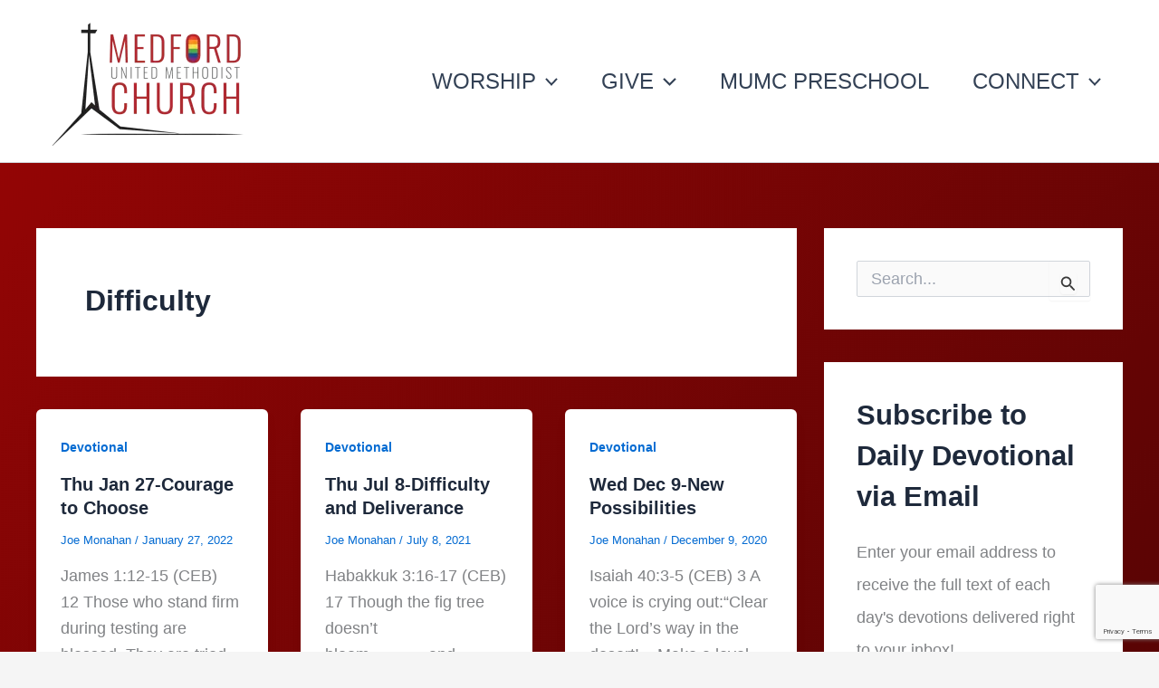

--- FILE ---
content_type: text/html; charset=UTF-8
request_url: https://medfordumc.org/tag/difficulty/
body_size: 69649
content:
<!DOCTYPE html>
<html lang="en">
<head><style>img.lazy{min-height:1px}</style><link href="https://medfordumc.org/wp-content/plugins/w3-total-cache/pub/js/lazyload.min.js" as="script">
<meta charset="UTF-8">
<meta name="viewport" content="width=device-width, initial-scale=1">
	<link rel="profile" href="https://gmpg.org/xfn/11"> 
	<title>Difficulty</title>
<meta name='robots' content='max-image-preview:large' />
	<style>img:is([sizes="auto" i], [sizes^="auto," i]) { contain-intrinsic-size: 3000px 1500px }</style>
	<script>window._wca = window._wca || [];</script>
<link rel='dns-prefetch' href='//stats.wp.com' />
<link rel='dns-prefetch' href='//secure.gravatar.com' />
<link rel='dns-prefetch' href='//fonts.googleapis.com' />
<link rel='dns-prefetch' href='//v0.wordpress.com' />
<link rel='preconnect' href='//i0.wp.com' />
<link rel="alternate" type="application/rss+xml" title=" &raquo; Feed" href="https://medfordumc.org/feed/" />
<link rel="alternate" type="application/rss+xml" title=" &raquo; Comments Feed" href="https://medfordumc.org/comments/feed/" />
<link rel="alternate" type="application/rss+xml" title=" &raquo; Difficulty Tag Feed" href="https://medfordumc.org/tag/difficulty/feed/" />
<script>
window._wpemojiSettings = {"baseUrl":"https:\/\/s.w.org\/images\/core\/emoji\/16.0.1\/72x72\/","ext":".png","svgUrl":"https:\/\/s.w.org\/images\/core\/emoji\/16.0.1\/svg\/","svgExt":".svg","source":{"concatemoji":"https:\/\/medfordumc.org\/wp-includes\/js\/wp-emoji-release.min.js?ver=6.8.3"}};
/*! This file is auto-generated */
!function(s,n){var o,i,e;function c(e){try{var t={supportTests:e,timestamp:(new Date).valueOf()};sessionStorage.setItem(o,JSON.stringify(t))}catch(e){}}function p(e,t,n){e.clearRect(0,0,e.canvas.width,e.canvas.height),e.fillText(t,0,0);var t=new Uint32Array(e.getImageData(0,0,e.canvas.width,e.canvas.height).data),a=(e.clearRect(0,0,e.canvas.width,e.canvas.height),e.fillText(n,0,0),new Uint32Array(e.getImageData(0,0,e.canvas.width,e.canvas.height).data));return t.every(function(e,t){return e===a[t]})}function u(e,t){e.clearRect(0,0,e.canvas.width,e.canvas.height),e.fillText(t,0,0);for(var n=e.getImageData(16,16,1,1),a=0;a<n.data.length;a++)if(0!==n.data[a])return!1;return!0}function f(e,t,n,a){switch(t){case"flag":return n(e,"\ud83c\udff3\ufe0f\u200d\u26a7\ufe0f","\ud83c\udff3\ufe0f\u200b\u26a7\ufe0f")?!1:!n(e,"\ud83c\udde8\ud83c\uddf6","\ud83c\udde8\u200b\ud83c\uddf6")&&!n(e,"\ud83c\udff4\udb40\udc67\udb40\udc62\udb40\udc65\udb40\udc6e\udb40\udc67\udb40\udc7f","\ud83c\udff4\u200b\udb40\udc67\u200b\udb40\udc62\u200b\udb40\udc65\u200b\udb40\udc6e\u200b\udb40\udc67\u200b\udb40\udc7f");case"emoji":return!a(e,"\ud83e\udedf")}return!1}function g(e,t,n,a){var r="undefined"!=typeof WorkerGlobalScope&&self instanceof WorkerGlobalScope?new OffscreenCanvas(300,150):s.createElement("canvas"),o=r.getContext("2d",{willReadFrequently:!0}),i=(o.textBaseline="top",o.font="600 32px Arial",{});return e.forEach(function(e){i[e]=t(o,e,n,a)}),i}function t(e){var t=s.createElement("script");t.src=e,t.defer=!0,s.head.appendChild(t)}"undefined"!=typeof Promise&&(o="wpEmojiSettingsSupports",i=["flag","emoji"],n.supports={everything:!0,everythingExceptFlag:!0},e=new Promise(function(e){s.addEventListener("DOMContentLoaded",e,{once:!0})}),new Promise(function(t){var n=function(){try{var e=JSON.parse(sessionStorage.getItem(o));if("object"==typeof e&&"number"==typeof e.timestamp&&(new Date).valueOf()<e.timestamp+604800&&"object"==typeof e.supportTests)return e.supportTests}catch(e){}return null}();if(!n){if("undefined"!=typeof Worker&&"undefined"!=typeof OffscreenCanvas&&"undefined"!=typeof URL&&URL.createObjectURL&&"undefined"!=typeof Blob)try{var e="postMessage("+g.toString()+"("+[JSON.stringify(i),f.toString(),p.toString(),u.toString()].join(",")+"));",a=new Blob([e],{type:"text/javascript"}),r=new Worker(URL.createObjectURL(a),{name:"wpTestEmojiSupports"});return void(r.onmessage=function(e){c(n=e.data),r.terminate(),t(n)})}catch(e){}c(n=g(i,f,p,u))}t(n)}).then(function(e){for(var t in e)n.supports[t]=e[t],n.supports.everything=n.supports.everything&&n.supports[t],"flag"!==t&&(n.supports.everythingExceptFlag=n.supports.everythingExceptFlag&&n.supports[t]);n.supports.everythingExceptFlag=n.supports.everythingExceptFlag&&!n.supports.flag,n.DOMReady=!1,n.readyCallback=function(){n.DOMReady=!0}}).then(function(){return e}).then(function(){var e;n.supports.everything||(n.readyCallback(),(e=n.source||{}).concatemoji?t(e.concatemoji):e.wpemoji&&e.twemoji&&(t(e.twemoji),t(e.wpemoji)))}))}((window,document),window._wpemojiSettings);
</script>
<link rel='stylesheet' id='givewp-campaign-blocks-fonts-css' href='https://fonts.googleapis.com/css2?family=Inter%3Awght%40400%3B500%3B600%3B700&#038;display=swap&#038;ver=6.8.3' media='all' />
<link rel='stylesheet' id='pt-cv-public-style-css' href='https://medfordumc.org/wp-content/plugins/content-views-query-and-display-post-page/public/assets/css/cv.css?ver=4.2' media='all' />
<link rel='stylesheet' id='astra-theme-css-css' href='https://medfordumc.org/wp-content/themes/astra/assets/css/minified/main.min.css?ver=4.11.12' media='all' />
<style id='astra-theme-css-inline-css'>
:root{--ast-post-nav-space:0;--ast-container-default-xlg-padding:2.5em;--ast-container-default-lg-padding:2.5em;--ast-container-default-slg-padding:2em;--ast-container-default-md-padding:2.5em;--ast-container-default-sm-padding:2.5em;--ast-container-default-xs-padding:2.4em;--ast-container-default-xxs-padding:1.8em;--ast-code-block-background:#ECEFF3;--ast-comment-inputs-background:#F9FAFB;--ast-normal-container-width:1200px;--ast-narrow-container-width:750px;--ast-blog-title-font-weight:600;--ast-blog-meta-weight:600;--ast-global-color-primary:var(--ast-global-color-5);--ast-global-color-secondary:var(--ast-global-color-4);--ast-global-color-alternate-background:var(--ast-global-color-7);--ast-global-color-subtle-background:var(--ast-global-color-6);--ast-bg-style-guide:#F8FAFC;--ast-shadow-style-guide:0px 0px 4px 0 #00000057;--ast-global-dark-bg-style:#fff;--ast-global-dark-lfs:#fbfbfb;--ast-widget-bg-color:#fafafa;--ast-wc-container-head-bg-color:#fbfbfb;--ast-title-layout-bg:#eeeeee;--ast-search-border-color:#e7e7e7;--ast-lifter-hover-bg:#e6e6e6;--ast-gallery-block-color:#000;--srfm-color-input-label:var(--ast-global-color-2);}html{font-size:112.5%;}a{color:var(--ast-global-color-0);}a:hover,a:focus{color:var(--ast-global-color-1);}body,button,input,select,textarea,.ast-button,.ast-custom-button{font-family:-apple-system,BlinkMacSystemFont,Segoe UI,Roboto,Oxygen-Sans,Ubuntu,Cantarell,Helvetica Neue,sans-serif;font-weight:400;font-size:18px;font-size:1rem;line-height:var(--ast-body-line-height,1.65);}blockquote{color:var(--ast-global-color-3);}h1,h2,h3,h4,h5,h6,.entry-content :where(h1,h2,h3,h4,h5,h6),.site-title,.site-title a{font-weight:600;}.ast-site-identity .site-title a{color:var(--ast-global-color-2);}.site-title{font-size:26px;font-size:1.4444444444444rem;display:block;}header .custom-logo-link img{max-width:242px;width:242px;}.astra-logo-svg{width:242px;}.site-header .site-description{font-size:15px;font-size:0.83333333333333rem;display:none;}.entry-title{font-size:20px;font-size:1.1111111111111rem;}.ast-blog-single-element.ast-taxonomy-container a{font-size:14px;font-size:0.77777777777778rem;}.ast-blog-meta-container{font-size:13px;font-size:0.72222222222222rem;}.archive .ast-article-post .ast-article-inner,.blog .ast-article-post .ast-article-inner,.archive .ast-article-post .ast-article-inner:hover,.blog .ast-article-post .ast-article-inner:hover{border-top-left-radius:6px;border-top-right-radius:6px;border-bottom-right-radius:6px;border-bottom-left-radius:6px;overflow:hidden;}h1,.entry-content :where(h1){font-size:36px;font-size:2rem;font-weight:600;line-height:1.4em;}h2,.entry-content :where(h2){font-size:30px;font-size:1.6666666666667rem;font-weight:600;line-height:1.3em;}h3,.entry-content :where(h3){font-size:24px;font-size:1.3333333333333rem;font-weight:600;line-height:1.3em;}h4,.entry-content :where(h4){font-size:20px;font-size:1.1111111111111rem;line-height:1.2em;font-weight:600;}h5,.entry-content :where(h5){font-size:18px;font-size:1rem;line-height:1.2em;font-weight:600;}h6,.entry-content :where(h6){font-size:16px;font-size:0.88888888888889rem;line-height:1.25em;font-weight:600;}::selection{background-color:var(--ast-global-color-0);color:#ffffff;}body,h1,h2,h3,h4,h5,h6,.entry-title a,.entry-content :where(h1,h2,h3,h4,h5,h6){color:var(--ast-global-color-3);}.tagcloud a:hover,.tagcloud a:focus,.tagcloud a.current-item{color:#ffffff;border-color:var(--ast-global-color-0);background-color:var(--ast-global-color-0);}input:focus,input[type="text"]:focus,input[type="email"]:focus,input[type="url"]:focus,input[type="password"]:focus,input[type="reset"]:focus,input[type="search"]:focus,textarea:focus{border-color:var(--ast-global-color-0);}input[type="radio"]:checked,input[type=reset],input[type="checkbox"]:checked,input[type="checkbox"]:hover:checked,input[type="checkbox"]:focus:checked,input[type=range]::-webkit-slider-thumb{border-color:var(--ast-global-color-0);background-color:var(--ast-global-color-0);box-shadow:none;}.site-footer a:hover + .post-count,.site-footer a:focus + .post-count{background:var(--ast-global-color-0);border-color:var(--ast-global-color-0);}.single .nav-links .nav-previous,.single .nav-links .nav-next{color:var(--ast-global-color-0);}.entry-meta,.entry-meta *{line-height:1.45;color:var(--ast-global-color-0);}.entry-meta a:not(.ast-button):hover,.entry-meta a:not(.ast-button):hover *,.entry-meta a:not(.ast-button):focus,.entry-meta a:not(.ast-button):focus *,.page-links > .page-link,.page-links .page-link:hover,.post-navigation a:hover{color:var(--ast-global-color-1);}#cat option,.secondary .calendar_wrap thead a,.secondary .calendar_wrap thead a:visited{color:var(--ast-global-color-0);}.secondary .calendar_wrap #today,.ast-progress-val span{background:var(--ast-global-color-0);}.secondary a:hover + .post-count,.secondary a:focus + .post-count{background:var(--ast-global-color-0);border-color:var(--ast-global-color-0);}.calendar_wrap #today > a{color:#ffffff;}.page-links .page-link,.single .post-navigation a{color:var(--ast-global-color-3);}.ast-search-menu-icon .search-form button.search-submit{padding:0 4px;}.ast-search-menu-icon form.search-form{padding-right:0;}.ast-search-menu-icon.slide-search input.search-field{width:0;}.ast-header-search .ast-search-menu-icon.ast-dropdown-active .search-form,.ast-header-search .ast-search-menu-icon.ast-dropdown-active .search-field:focus{transition:all 0.2s;}.search-form input.search-field:focus{outline:none;}.ast-search-menu-icon .search-form button.search-submit:focus,.ast-theme-transparent-header .ast-header-search .ast-dropdown-active .ast-icon,.ast-theme-transparent-header .ast-inline-search .search-field:focus .ast-icon{color:var(--ast-global-color-1);}.ast-header-search .slide-search .search-form{border:2px solid var(--ast-global-color-0);}.ast-header-search .slide-search .search-field{background-color:(--ast-global-dark-bg-style);}.ast-archive-title{color:var(--ast-global-color-2);}.widget-title,.widget .wp-block-heading{font-size:25px;font-size:1.3888888888889rem;color:var(--ast-global-color-2);}.single .ast-author-details .author-title{color:var(--ast-global-color-1);}#secondary,#secondary button,#secondary input,#secondary select,#secondary textarea{font-size:18px;font-size:1rem;}.ast-single-post .entry-content a,.ast-comment-content a:not(.ast-comment-edit-reply-wrap a),.woocommerce-js .woocommerce-product-details__short-description a{text-decoration:underline;}.ast-single-post .entry-content .uagb-tab a,.ast-single-post .entry-content .uagb-ifb-cta a,.ast-single-post .entry-content .uabb-module-content a,.ast-single-post .entry-content .uagb-post-grid a,.ast-single-post .entry-content .uagb-timeline a,.ast-single-post .entry-content .uagb-toc__wrap a,.ast-single-post .entry-content .uagb-taxomony-box a,.ast-single-post .entry-content .woocommerce a,.entry-content .wp-block-latest-posts > li > a,.ast-single-post .entry-content .wp-block-file__button,a.ast-post-filter-single,.ast-single-post .ast-comment-content .comment-reply-link,.ast-single-post .ast-comment-content .comment-edit-link,.entry-content [CLASS*="wc-block"] .wc-block-components-button,.entry-content [CLASS*="wc-block"] .wc-block-components-totals-coupon-link,.entry-content [CLASS*="wc-block"] .wc-block-components-product-name{text-decoration:none;}.ast-search-menu-icon.slide-search a:focus-visible:focus-visible,.astra-search-icon:focus-visible,#close:focus-visible,a:focus-visible,.ast-menu-toggle:focus-visible,.site .skip-link:focus-visible,.wp-block-loginout input:focus-visible,.wp-block-search.wp-block-search__button-inside .wp-block-search__inside-wrapper,.ast-header-navigation-arrow:focus-visible,.woocommerce .wc-proceed-to-checkout > .checkout-button:focus-visible,.woocommerce .woocommerce-MyAccount-navigation ul li a:focus-visible,.ast-orders-table__row .ast-orders-table__cell:focus-visible,.woocommerce .woocommerce-order-details .order-again > .button:focus-visible,.woocommerce .woocommerce-message a.button.wc-forward:focus-visible,.woocommerce #minus_qty:focus-visible,.woocommerce #plus_qty:focus-visible,a#ast-apply-coupon:focus-visible,.woocommerce .woocommerce-info a:focus-visible,.woocommerce .astra-shop-summary-wrap a:focus-visible,.woocommerce a.wc-forward:focus-visible,#ast-apply-coupon:focus-visible,.woocommerce-js .woocommerce-mini-cart-item a.remove:focus-visible,#close:focus-visible,.button.search-submit:focus-visible,#search_submit:focus,.normal-search:focus-visible,.ast-header-account-wrap:focus-visible,.woocommerce .ast-on-card-button.ast-quick-view-trigger:focus,.astra-cart-drawer-close:focus,.ast-single-variation:focus,.ast-woocommerce-product-gallery__image:focus,.ast-button:focus,.woocommerce-product-gallery--with-images [data-controls="prev"]:focus-visible,.woocommerce-product-gallery--with-images [data-controls="next"]:focus-visible{outline-style:dotted;outline-color:inherit;outline-width:thin;}input:focus,input[type="text"]:focus,input[type="email"]:focus,input[type="url"]:focus,input[type="password"]:focus,input[type="reset"]:focus,input[type="search"]:focus,input[type="number"]:focus,textarea:focus,.wp-block-search__input:focus,[data-section="section-header-mobile-trigger"] .ast-button-wrap .ast-mobile-menu-trigger-minimal:focus,.ast-mobile-popup-drawer.active .menu-toggle-close:focus,.woocommerce-ordering select.orderby:focus,#ast-scroll-top:focus,#coupon_code:focus,.woocommerce-page #comment:focus,.woocommerce #reviews #respond input#submit:focus,.woocommerce a.add_to_cart_button:focus,.woocommerce .button.single_add_to_cart_button:focus,.woocommerce .woocommerce-cart-form button:focus,.woocommerce .woocommerce-cart-form__cart-item .quantity .qty:focus,.woocommerce .woocommerce-billing-fields .woocommerce-billing-fields__field-wrapper .woocommerce-input-wrapper > .input-text:focus,.woocommerce #order_comments:focus,.woocommerce #place_order:focus,.woocommerce .woocommerce-address-fields .woocommerce-address-fields__field-wrapper .woocommerce-input-wrapper > .input-text:focus,.woocommerce .woocommerce-MyAccount-content form button:focus,.woocommerce .woocommerce-MyAccount-content .woocommerce-EditAccountForm .woocommerce-form-row .woocommerce-Input.input-text:focus,.woocommerce .ast-woocommerce-container .woocommerce-pagination ul.page-numbers li a:focus,body #content .woocommerce form .form-row .select2-container--default .select2-selection--single:focus,#ast-coupon-code:focus,.woocommerce.woocommerce-js .quantity input[type=number]:focus,.woocommerce-js .woocommerce-mini-cart-item .quantity input[type=number]:focus,.woocommerce p#ast-coupon-trigger:focus{border-style:dotted;border-color:inherit;border-width:thin;}input{outline:none;}.woocommerce-js input[type=text]:focus,.woocommerce-js input[type=email]:focus,.woocommerce-js textarea:focus,input[type=number]:focus,.comments-area textarea#comment:focus,.comments-area textarea#comment:active,.comments-area .ast-comment-formwrap input[type="text"]:focus,.comments-area .ast-comment-formwrap input[type="text"]:active{outline-style:unset;outline-color:inherit;outline-width:thin;}.ast-logo-title-inline .site-logo-img{padding-right:1em;}.site-logo-img img{ transition:all 0.2s linear;}body .ast-oembed-container *{position:absolute;top:0;width:100%;height:100%;left:0;}body .wp-block-embed-pocket-casts .ast-oembed-container *{position:unset;}.ast-single-post-featured-section + article {margin-top: 2em;}.site-content .ast-single-post-featured-section img {width: 100%;overflow: hidden;object-fit: cover;}.ast-separate-container .site-content .ast-single-post-featured-section + article {margin-top: -80px;z-index: 9;position: relative;border-radius: 4px;}@media (min-width: 922px) {.ast-no-sidebar .site-content .ast-article-image-container--wide {margin-left: -120px;margin-right: -120px;max-width: unset;width: unset;}.ast-left-sidebar .site-content .ast-article-image-container--wide,.ast-right-sidebar .site-content .ast-article-image-container--wide {margin-left: -10px;margin-right: -10px;}.site-content .ast-article-image-container--full {margin-left: calc( -50vw + 50%);margin-right: calc( -50vw + 50%);max-width: 100vw;width: 100vw;}.ast-left-sidebar .site-content .ast-article-image-container--full,.ast-right-sidebar .site-content .ast-article-image-container--full {margin-left: -10px;margin-right: -10px;max-width: inherit;width: auto;}}.site > .ast-single-related-posts-container {margin-top: 0;}@media (min-width: 922px) {.ast-desktop .ast-container--narrow {max-width: var(--ast-narrow-container-width);margin: 0 auto;}}#secondary {margin: 4em 0 2.5em;word-break: break-word;line-height: 2;}#secondary li {margin-bottom: 0.75em;}#secondary li:last-child {margin-bottom: 0;}@media (max-width: 768px) {.js_active .ast-plain-container.ast-single-post #secondary {margin-top: 1.5em;}}.ast-separate-container.ast-two-container #secondary .widget {background-color: #fff;padding: 2em;margin-bottom: 2em;}@media (min-width: 993px) {.ast-left-sidebar #secondary {padding-right: 60px;}.ast-right-sidebar #secondary {padding-left: 60px;}}@media (max-width: 993px) {.ast-right-sidebar #secondary {padding-left: 30px;}.ast-left-sidebar #secondary {padding-right: 30px;}}@media (min-width: 993px) {.ast-page-builder-template.ast-left-sidebar #secondary {padding-left: 60px;}.ast-page-builder-template.ast-right-sidebar #secondary {padding-right: 60px;}}@media (max-width: 993px) {.ast-page-builder-template.ast-right-sidebar #secondary {padding-right: 30px;}.ast-page-builder-template.ast-left-sidebar #secondary {padding-left: 30px;}}@media (min-width:922px){.ast-sticky-sidebar .sidebar-main{top:50px;position:sticky;overflow-y:auto;}}@media (min-width:922px){.ast-sticky-sidebar .sidebar-main{position:-webkit-sticky;}}input[type="text"],input[type="number"],input[type="email"],input[type="url"],input[type="password"],input[type="search"],input[type=reset],input[type=tel],input[type=date],select,textarea{font-size:16px;font-style:normal;font-weight:400;line-height:24px;width:100%;padding:12px 16px;border-radius:4px;box-shadow:0px 1px 2px 0px rgba(0,0,0,0.05);color:var(--ast-form-input-text,#475569);}input[type="text"],input[type="number"],input[type="email"],input[type="url"],input[type="password"],input[type="search"],input[type=reset],input[type=tel],input[type=date],select{height:40px;}input[type="date"]{border-width:1px;border-style:solid;border-color:var(--ast-border-color);background:var( --ast-global-color-secondary,--ast-global-color-5 );}input[type="text"]:focus,input[type="number"]:focus,input[type="email"]:focus,input[type="url"]:focus,input[type="password"]:focus,input[type="search"]:focus,input[type=reset]:focus,input[type="tel"]:focus,input[type="date"]:focus,select:focus,textarea:focus{border-color:#046BD2;box-shadow:none;outline:none;color:var(--ast-form-input-focus-text,#475569);}label,legend{color:#111827;font-size:14px;font-style:normal;font-weight:500;line-height:20px;}select{padding:6px 10px;}fieldset{padding:30px;border-radius:4px;}button,.ast-button,.button,input[type="button"],input[type="reset"],input[type="submit"]{border-radius:4px;box-shadow:0px 1px 2px 0px rgba(0,0,0,0.05);}:root{--ast-comment-inputs-background:#FFF;}::placeholder{color:var(--ast-form-field-color,#9CA3AF);}::-ms-input-placeholder{color:var(--ast-form-field-color,#9CA3AF);}.wpcf7 input.wpcf7-form-control:not([type=submit]),.wpcf7 textarea.wpcf7-form-control{padding:12px 16px;}.wpcf7 select.wpcf7-form-control{padding:6px 10px;}.wpcf7 input.wpcf7-form-control:not([type=submit]):focus,.wpcf7 select.wpcf7-form-control:focus,.wpcf7 textarea.wpcf7-form-control:focus{border-style:disable;border-color:#046BD2;border-width:thin;box-shadow:none;outline:none;color:var(--ast-form-input-focus-text,#475569);}.wpcf7 .wpcf7-not-valid-tip{color:#DC2626;font-size:14px;font-weight:400;line-height:20px;margin-top:8px;}.wpcf7 input[type=file].wpcf7-form-control{font-size:16px;font-style:normal;font-weight:400;line-height:24px;width:100%;padding:12px 16px;border-radius:4px;box-shadow:0px 1px 2px 0px rgba(0,0,0,0.05);color:var(--ast-form-input-text,#475569);}@media (max-width:921.9px){#ast-desktop-header{display:none;}}@media (min-width:922px){#ast-mobile-header{display:none;}}.wp-block-buttons.aligncenter{justify-content:center;}.wp-block-button.is-style-outline .wp-block-button__link{border-color:var(--ast-global-color-0);}div.wp-block-button.is-style-outline > .wp-block-button__link:not(.has-text-color),div.wp-block-button.wp-block-button__link.is-style-outline:not(.has-text-color){color:var(--ast-global-color-0);}.wp-block-button.is-style-outline .wp-block-button__link:hover,.wp-block-buttons .wp-block-button.is-style-outline .wp-block-button__link:focus,.wp-block-buttons .wp-block-button.is-style-outline > .wp-block-button__link:not(.has-text-color):hover,.wp-block-buttons .wp-block-button.wp-block-button__link.is-style-outline:not(.has-text-color):hover{color:#ffffff;background-color:var(--ast-global-color-1);border-color:var(--ast-global-color-1);}.post-page-numbers.current .page-link,.ast-pagination .page-numbers.current{color:#ffffff;border-color:var(--ast-global-color-0);background-color:var(--ast-global-color-0);}.wp-block-buttons .wp-block-button.is-style-outline .wp-block-button__link.wp-element-button,.ast-outline-button,.wp-block-uagb-buttons-child .uagb-buttons-repeater.ast-outline-button{border-color:var(--ast-global-color-0);font-family:inherit;font-weight:500;font-size:16px;font-size:0.88888888888889rem;line-height:1em;padding-top:13px;padding-right:30px;padding-bottom:13px;padding-left:30px;}.wp-block-buttons .wp-block-button.is-style-outline > .wp-block-button__link:not(.has-text-color),.wp-block-buttons .wp-block-button.wp-block-button__link.is-style-outline:not(.has-text-color),.ast-outline-button{color:var(--ast-global-color-0);}.wp-block-button.is-style-outline .wp-block-button__link:hover,.wp-block-buttons .wp-block-button.is-style-outline .wp-block-button__link:focus,.wp-block-buttons .wp-block-button.is-style-outline > .wp-block-button__link:not(.has-text-color):hover,.wp-block-buttons .wp-block-button.wp-block-button__link.is-style-outline:not(.has-text-color):hover,.ast-outline-button:hover,.ast-outline-button:focus,.wp-block-uagb-buttons-child .uagb-buttons-repeater.ast-outline-button:hover,.wp-block-uagb-buttons-child .uagb-buttons-repeater.ast-outline-button:focus{color:#ffffff;background-color:var(--ast-global-color-1);border-color:var(--ast-global-color-1);}.ast-single-post .entry-content a.ast-outline-button,.ast-single-post .entry-content .is-style-outline>.wp-block-button__link{text-decoration:none;}.wp-block-button .wp-block-button__link.wp-element-button.is-style-outline:not(.has-background),.wp-block-button.is-style-outline>.wp-block-button__link.wp-element-button:not(.has-background),.ast-outline-button{background-color:transparent;}.uagb-buttons-repeater.ast-outline-button{border-radius:9999px;}@media (max-width:921px){.wp-block-buttons .wp-block-button.is-style-outline .wp-block-button__link.wp-element-button,.ast-outline-button,.wp-block-uagb-buttons-child .uagb-buttons-repeater.ast-outline-button{padding-top:12px;padding-right:28px;padding-bottom:12px;padding-left:28px;}}@media (max-width:544px){.wp-block-buttons .wp-block-button.is-style-outline .wp-block-button__link.wp-element-button,.ast-outline-button,.wp-block-uagb-buttons-child .uagb-buttons-repeater.ast-outline-button{padding-top:10px;padding-right:24px;padding-bottom:10px;padding-left:24px;}}.entry-content[data-ast-blocks-layout] > figure{margin-bottom:1em;}h1.widget-title{font-weight:600;}h2.widget-title{font-weight:600;}h3.widget-title{font-weight:600;}.review-rating{display:flex;align-items:center;order:2;}#page{display:flex;flex-direction:column;min-height:100vh;}.ast-404-layout-1 h1.page-title{color:var(--ast-global-color-2);}.single .post-navigation a{line-height:1em;height:inherit;}.error-404 .page-sub-title{font-size:1.5rem;font-weight:inherit;}.search .site-content .content-area .search-form{margin-bottom:0;}#page .site-content{flex-grow:1;}.widget{margin-bottom:1.25em;}#secondary li{line-height:1.5em;}#secondary .wp-block-group h2{margin-bottom:0.7em;}#secondary h2{font-size:1.7rem;}.ast-separate-container .ast-article-post,.ast-separate-container .ast-article-single,.ast-separate-container .comment-respond{padding:3em;}.ast-separate-container .ast-article-single .ast-article-single{padding:0;}.ast-article-single .wp-block-post-template-is-layout-grid{padding-left:0;}.ast-separate-container .comments-title,.ast-narrow-container .comments-title{padding:1.5em 2em;}.ast-page-builder-template .comment-form-textarea,.ast-comment-formwrap .ast-grid-common-col{padding:0;}.ast-comment-formwrap{padding:0;display:inline-flex;column-gap:20px;width:100%;margin-left:0;margin-right:0;}.comments-area textarea#comment:focus,.comments-area textarea#comment:active,.comments-area .ast-comment-formwrap input[type="text"]:focus,.comments-area .ast-comment-formwrap input[type="text"]:active {box-shadow:none;outline:none;}.archive.ast-page-builder-template .entry-header{margin-top:2em;}.ast-page-builder-template .ast-comment-formwrap{width:100%;}.entry-title{margin-bottom:0.6em;}.ast-archive-description p{font-size:inherit;font-weight:inherit;line-height:inherit;}.ast-separate-container .ast-comment-list li.depth-1,.hentry{margin-bottom:1.5em;}.site-content section.ast-archive-description{margin-bottom:2em;}@media (min-width:921px){.ast-left-sidebar.ast-page-builder-template #secondary,.archive.ast-right-sidebar.ast-page-builder-template .site-main{padding-left:20px;padding-right:20px;}}@media (max-width:544px){.ast-comment-formwrap.ast-row{column-gap:10px;display:inline-block;}#ast-commentform .ast-grid-common-col{position:relative;width:100%;}}@media (min-width:1201px){.ast-separate-container .ast-article-post,.ast-separate-container .ast-article-single,.ast-separate-container .ast-author-box,.ast-separate-container .ast-404-layout-1,.ast-separate-container .no-results{padding:3em;}}@media (max-width:921px){.ast-left-sidebar #content > .ast-container{display:flex;flex-direction:column-reverse;width:100%;}}@media (max-width:921px){#secondary.secondary{padding-top:0;}.ast-separate-container.ast-right-sidebar #secondary{padding-left:1em;padding-right:1em;}.ast-separate-container.ast-two-container #secondary{padding-left:0;padding-right:0;}.ast-page-builder-template .entry-header #secondary,.ast-page-builder-template #secondary{margin-top:1.5em;}}@media (max-width:921px){.ast-right-sidebar #primary{padding-right:0;}.ast-page-builder-template.ast-left-sidebar #secondary,.ast-page-builder-template.ast-right-sidebar #secondary{padding-right:20px;padding-left:20px;}.ast-right-sidebar #secondary,.ast-left-sidebar #primary{padding-left:0;}.ast-left-sidebar #secondary{padding-right:0;}}@media (min-width:922px){.ast-separate-container.ast-right-sidebar #primary,.ast-separate-container.ast-left-sidebar #primary{border:0;}.search-no-results.ast-separate-container #primary{margin-bottom:4em;}}@media (min-width:922px){.ast-right-sidebar #primary{border-right:1px solid var(--ast-border-color);}.ast-left-sidebar #primary{border-left:1px solid var(--ast-border-color);}.ast-right-sidebar #secondary{border-left:1px solid var(--ast-border-color);margin-left:-1px;}.ast-left-sidebar #secondary{border-right:1px solid var(--ast-border-color);margin-right:-1px;}.ast-separate-container.ast-two-container.ast-right-sidebar #secondary{padding-left:30px;padding-right:0;}.ast-separate-container.ast-two-container.ast-left-sidebar #secondary{padding-right:30px;padding-left:0;}.ast-separate-container.ast-right-sidebar #secondary,.ast-separate-container.ast-left-sidebar #secondary{border:0;margin-left:auto;margin-right:auto;}.ast-separate-container.ast-two-container #secondary .widget:last-child{margin-bottom:0;}}.wp-block-button .wp-block-button__link{color:#ffffff;}.wp-block-button .wp-block-button__link:hover,.wp-block-button .wp-block-button__link:focus{color:#ffffff;background-color:var(--ast-global-color-1);border-color:var(--ast-global-color-1);}.wp-block-button .wp-block-button__link,.wp-block-search .wp-block-search__button,body .wp-block-file .wp-block-file__button{border-color:var(--ast-global-color-0);background-color:var(--ast-global-color-0);color:#ffffff;font-family:inherit;font-weight:500;line-height:1em;font-size:16px;font-size:0.88888888888889rem;padding-top:15px;padding-right:30px;padding-bottom:15px;padding-left:30px;}.ast-single-post .entry-content .wp-block-button .wp-block-button__link,.ast-single-post .entry-content .wp-block-search .wp-block-search__button,body .entry-content .wp-block-file .wp-block-file__button{text-decoration:none;}@media (max-width:921px){.wp-block-button .wp-block-button__link,.wp-block-search .wp-block-search__button,body .wp-block-file .wp-block-file__button{padding-top:14px;padding-right:28px;padding-bottom:14px;padding-left:28px;}}@media (max-width:544px){.wp-block-button .wp-block-button__link,.wp-block-search .wp-block-search__button,body .wp-block-file .wp-block-file__button{padding-top:12px;padding-right:24px;padding-bottom:12px;padding-left:24px;}}.menu-toggle,button,.ast-button,.ast-custom-button,.button,input#submit,input[type="button"],input[type="submit"],input[type="reset"],#comments .submit,.search .search-submit,form[CLASS*="wp-block-search__"].wp-block-search .wp-block-search__inside-wrapper .wp-block-search__button,body .wp-block-file .wp-block-file__button,.search .search-submit,.woocommerce-js a.button,.woocommerce button.button,.woocommerce .woocommerce-message a.button,.woocommerce #respond input#submit.alt,.woocommerce input.button.alt,.woocommerce input.button,.woocommerce input.button:disabled,.woocommerce input.button:disabled[disabled],.woocommerce input.button:disabled:hover,.woocommerce input.button:disabled[disabled]:hover,.woocommerce #respond input#submit,.woocommerce button.button.alt.disabled,.wc-block-grid__products .wc-block-grid__product .wp-block-button__link,.wc-block-grid__product-onsale,[CLASS*="wc-block"] button,.woocommerce-js .astra-cart-drawer .astra-cart-drawer-content .woocommerce-mini-cart__buttons .button:not(.checkout):not(.ast-continue-shopping),.woocommerce-js .astra-cart-drawer .astra-cart-drawer-content .woocommerce-mini-cart__buttons a.checkout,.woocommerce button.button.alt.disabled.wc-variation-selection-needed,[CLASS*="wc-block"] .wc-block-components-button{border-style:solid;border-top-width:0;border-right-width:0;border-left-width:0;border-bottom-width:0;color:#ffffff;border-color:var(--ast-global-color-0);background-color:var(--ast-global-color-0);padding-top:15px;padding-right:30px;padding-bottom:15px;padding-left:30px;font-family:inherit;font-weight:500;font-size:16px;font-size:0.88888888888889rem;line-height:1em;}button:focus,.menu-toggle:hover,button:hover,.ast-button:hover,.ast-custom-button:hover .button:hover,.ast-custom-button:hover ,input[type=reset]:hover,input[type=reset]:focus,input#submit:hover,input#submit:focus,input[type="button"]:hover,input[type="button"]:focus,input[type="submit"]:hover,input[type="submit"]:focus,form[CLASS*="wp-block-search__"].wp-block-search .wp-block-search__inside-wrapper .wp-block-search__button:hover,form[CLASS*="wp-block-search__"].wp-block-search .wp-block-search__inside-wrapper .wp-block-search__button:focus,body .wp-block-file .wp-block-file__button:hover,body .wp-block-file .wp-block-file__button:focus,.woocommerce-js a.button:hover,.woocommerce button.button:hover,.woocommerce .woocommerce-message a.button:hover,.woocommerce #respond input#submit:hover,.woocommerce #respond input#submit.alt:hover,.woocommerce input.button.alt:hover,.woocommerce input.button:hover,.woocommerce button.button.alt.disabled:hover,.wc-block-grid__products .wc-block-grid__product .wp-block-button__link:hover,[CLASS*="wc-block"] button:hover,.woocommerce-js .astra-cart-drawer .astra-cart-drawer-content .woocommerce-mini-cart__buttons .button:not(.checkout):not(.ast-continue-shopping):hover,.woocommerce-js .astra-cart-drawer .astra-cart-drawer-content .woocommerce-mini-cart__buttons a.checkout:hover,.woocommerce button.button.alt.disabled.wc-variation-selection-needed:hover,[CLASS*="wc-block"] .wc-block-components-button:hover,[CLASS*="wc-block"] .wc-block-components-button:focus{color:#ffffff;background-color:var(--ast-global-color-1);border-color:var(--ast-global-color-1);}form[CLASS*="wp-block-search__"].wp-block-search .wp-block-search__inside-wrapper .wp-block-search__button.has-icon{padding-top:calc(15px - 3px);padding-right:calc(30px - 3px);padding-bottom:calc(15px - 3px);padding-left:calc(30px - 3px);}@media (max-width:921px){.menu-toggle,button,.ast-button,.ast-custom-button,.button,input#submit,input[type="button"],input[type="submit"],input[type="reset"],#comments .submit,.search .search-submit,form[CLASS*="wp-block-search__"].wp-block-search .wp-block-search__inside-wrapper .wp-block-search__button,body .wp-block-file .wp-block-file__button,.search .search-submit,.woocommerce-js a.button,.woocommerce button.button,.woocommerce .woocommerce-message a.button,.woocommerce #respond input#submit.alt,.woocommerce input.button.alt,.woocommerce input.button,.woocommerce input.button:disabled,.woocommerce input.button:disabled[disabled],.woocommerce input.button:disabled:hover,.woocommerce input.button:disabled[disabled]:hover,.woocommerce #respond input#submit,.woocommerce button.button.alt.disabled,.wc-block-grid__products .wc-block-grid__product .wp-block-button__link,.wc-block-grid__product-onsale,[CLASS*="wc-block"] button,.woocommerce-js .astra-cart-drawer .astra-cart-drawer-content .woocommerce-mini-cart__buttons .button:not(.checkout):not(.ast-continue-shopping),.woocommerce-js .astra-cart-drawer .astra-cart-drawer-content .woocommerce-mini-cart__buttons a.checkout,.woocommerce button.button.alt.disabled.wc-variation-selection-needed,[CLASS*="wc-block"] .wc-block-components-button{padding-top:14px;padding-right:28px;padding-bottom:14px;padding-left:28px;}}@media (max-width:544px){.menu-toggle,button,.ast-button,.ast-custom-button,.button,input#submit,input[type="button"],input[type="submit"],input[type="reset"],#comments .submit,.search .search-submit,form[CLASS*="wp-block-search__"].wp-block-search .wp-block-search__inside-wrapper .wp-block-search__button,body .wp-block-file .wp-block-file__button,.search .search-submit,.woocommerce-js a.button,.woocommerce button.button,.woocommerce .woocommerce-message a.button,.woocommerce #respond input#submit.alt,.woocommerce input.button.alt,.woocommerce input.button,.woocommerce input.button:disabled,.woocommerce input.button:disabled[disabled],.woocommerce input.button:disabled:hover,.woocommerce input.button:disabled[disabled]:hover,.woocommerce #respond input#submit,.woocommerce button.button.alt.disabled,.wc-block-grid__products .wc-block-grid__product .wp-block-button__link,.wc-block-grid__product-onsale,[CLASS*="wc-block"] button,.woocommerce-js .astra-cart-drawer .astra-cart-drawer-content .woocommerce-mini-cart__buttons .button:not(.checkout):not(.ast-continue-shopping),.woocommerce-js .astra-cart-drawer .astra-cart-drawer-content .woocommerce-mini-cart__buttons a.checkout,.woocommerce button.button.alt.disabled.wc-variation-selection-needed,[CLASS*="wc-block"] .wc-block-components-button{padding-top:12px;padding-right:24px;padding-bottom:12px;padding-left:24px;}}@media (max-width:921px){.ast-mobile-header-stack .main-header-bar .ast-search-menu-icon{display:inline-block;}.ast-header-break-point.ast-header-custom-item-outside .ast-mobile-header-stack .main-header-bar .ast-search-icon{margin:0;}.ast-comment-avatar-wrap img{max-width:2.5em;}.ast-comment-meta{padding:0 1.8888em 1.3333em;}}@media (min-width:544px){.ast-container{max-width:100%;}}@media (max-width:544px){.ast-separate-container .ast-article-post,.ast-separate-container .ast-article-single,.ast-separate-container .comments-title,.ast-separate-container .ast-archive-description{padding:1.5em 1em;}.ast-separate-container #content .ast-container{padding-left:0.54em;padding-right:0.54em;}.ast-separate-container .ast-comment-list .bypostauthor{padding:.5em;}.ast-search-menu-icon.ast-dropdown-active .search-field{width:170px;}.ast-separate-container #secondary{padding-top:0;}.ast-separate-container.ast-two-container #secondary .widget{margin-bottom:1.5em;padding-left:1em;padding-right:1em;}} #ast-mobile-header .ast-site-header-cart-li a{pointer-events:none;}.ast-separate-container{background-image:linear-gradient(135deg,rgba(151,0,0,0.98) 0%,rgb(30,3,3) 100%,rgb(222,18,18) 100%);background-repeat:repeat;background-position:center center;background-size:auto;background-attachment:scroll;}@media (max-width:921px){.site-title{display:block;}.site-header .site-description{display:none;}h1,.entry-content :where(h1){font-size:30px;}h2,.entry-content :where(h2){font-size:25px;}h3,.entry-content :where(h3){font-size:20px;}}@media (max-width:544px){.site-title{display:block;}.site-header .site-description{display:none;}h1,.entry-content :where(h1){font-size:30px;}h2,.entry-content :where(h2){font-size:25px;}h3,.entry-content :where(h3){font-size:20px;}}@media (max-width:921px){html{font-size:102.6%;}}@media (max-width:544px){html{font-size:102.6%;}}@media (min-width:922px){.ast-container{max-width:1240px;}}@media (min-width:922px){.site-content .ast-container{display:flex;}}@media (max-width:921px){.site-content .ast-container{flex-direction:column;}}.ast-blog-layout-4-grid .ast-article-post{width:33.33%;margin-bottom:2em;border-bottom:0;background-color:transparent;}.ast-blog-layout-4-grid .ast-article-inner .wp-post-image{width:100%;}.ast-article-inner{padding:1.5em;}.ast-blog-layout-4-grid .ast-row{display:flex;flex-wrap:wrap;flex-flow:row wrap;align-items:stretch;}.ast-separate-container .ast-blog-layout-4-grid .ast-article-post{padding:0 1em 0;}.ast-separate-container.ast-desktop .ast-blog-layout-4-grid .ast-row{margin-left:-1em;margin-right:-1em;}.ast-blog-layout-4-grid .ast-article-inner{box-shadow:0px 6px 15px -2px rgba(16,24,40,0.05);}.ast-separate-container .ast-blog-layout-4-grid .ast-article-inner,.ast-plain-container .ast-blog-layout-4-grid .ast-article-inner{height:100%;}.ast-row .blog-layout-4 .post-content,.blog-layout-4 .post-thumb{padding-left:0;padding-right:0;}.ast-article-post.remove-featured-img-padding .blog-layout-4 .post-content .ast-blog-featured-section:first-child .post-thumb-img-content{margin-top:-1.5em;}.ast-article-post.remove-featured-img-padding .blog-layout-4 .post-content .ast-blog-featured-section .post-thumb-img-content{margin-left:-1.5em;margin-right:-1.5em;}@media (max-width:921px){.ast-blog-layout-4-grid .ast-article-post{width:100%;}}.ast-blog-layout-6-grid .ast-blog-featured-section:before { content: ""; }.ast-article-post .post-thumb-img-content img{aspect-ratio:16/9;width:100%;}.ast-article-post .post-thumb-img-content{overflow:hidden;}.ast-article-post .post-thumb-img-content img{transform:scale(1);transition:transform .5s ease;}.ast-article-post:hover .post-thumb-img-content img{transform:scale(1.1);}.cat-links.badge a,.tags-links.badge a {padding: 4px 8px;border-radius: 3px;font-weight: 400;}.cat-links.underline a,.tags-links.underline a{text-decoration: underline;}@media (min-width:922px){.main-header-menu .sub-menu .menu-item.ast-left-align-sub-menu:hover > .sub-menu,.main-header-menu .sub-menu .menu-item.ast-left-align-sub-menu.focus > .sub-menu{margin-left:-0px;}}.entry-content li > p{margin-bottom:0;}.site .comments-area{padding-bottom:2em;margin-top:2em;}.wp-block-file {display: flex;align-items: center;flex-wrap: wrap;justify-content: space-between;}.wp-block-pullquote {border: none;}.wp-block-pullquote blockquote::before {content: "\201D";font-family: "Helvetica",sans-serif;display: flex;transform: rotate( 180deg );font-size: 6rem;font-style: normal;line-height: 1;font-weight: bold;align-items: center;justify-content: center;}.has-text-align-right > blockquote::before {justify-content: flex-start;}.has-text-align-left > blockquote::before {justify-content: flex-end;}figure.wp-block-pullquote.is-style-solid-color blockquote {max-width: 100%;text-align: inherit;}:root {--wp--custom--ast-default-block-top-padding: 3em;--wp--custom--ast-default-block-right-padding: 3em;--wp--custom--ast-default-block-bottom-padding: 3em;--wp--custom--ast-default-block-left-padding: 3em;--wp--custom--ast-container-width: 1200px;--wp--custom--ast-content-width-size: 1200px;--wp--custom--ast-wide-width-size: calc(1200px + var(--wp--custom--ast-default-block-left-padding) + var(--wp--custom--ast-default-block-right-padding));}.ast-narrow-container {--wp--custom--ast-content-width-size: 750px;--wp--custom--ast-wide-width-size: 750px;}@media(max-width: 921px) {:root {--wp--custom--ast-default-block-top-padding: 3em;--wp--custom--ast-default-block-right-padding: 2em;--wp--custom--ast-default-block-bottom-padding: 3em;--wp--custom--ast-default-block-left-padding: 2em;}}@media(max-width: 544px) {:root {--wp--custom--ast-default-block-top-padding: 3em;--wp--custom--ast-default-block-right-padding: 1.5em;--wp--custom--ast-default-block-bottom-padding: 3em;--wp--custom--ast-default-block-left-padding: 1.5em;}}.entry-content > .wp-block-group,.entry-content > .wp-block-cover,.entry-content > .wp-block-columns {padding-top: var(--wp--custom--ast-default-block-top-padding);padding-right: var(--wp--custom--ast-default-block-right-padding);padding-bottom: var(--wp--custom--ast-default-block-bottom-padding);padding-left: var(--wp--custom--ast-default-block-left-padding);}.ast-plain-container.ast-no-sidebar .entry-content > .alignfull,.ast-page-builder-template .ast-no-sidebar .entry-content > .alignfull {margin-left: calc( -50vw + 50%);margin-right: calc( -50vw + 50%);max-width: 100vw;width: 100vw;}.ast-plain-container.ast-no-sidebar .entry-content .alignfull .alignfull,.ast-page-builder-template.ast-no-sidebar .entry-content .alignfull .alignfull,.ast-plain-container.ast-no-sidebar .entry-content .alignfull .alignwide,.ast-page-builder-template.ast-no-sidebar .entry-content .alignfull .alignwide,.ast-plain-container.ast-no-sidebar .entry-content .alignwide .alignfull,.ast-page-builder-template.ast-no-sidebar .entry-content .alignwide .alignfull,.ast-plain-container.ast-no-sidebar .entry-content .alignwide .alignwide,.ast-page-builder-template.ast-no-sidebar .entry-content .alignwide .alignwide,.ast-plain-container.ast-no-sidebar .entry-content .wp-block-column .alignfull,.ast-page-builder-template.ast-no-sidebar .entry-content .wp-block-column .alignfull,.ast-plain-container.ast-no-sidebar .entry-content .wp-block-column .alignwide,.ast-page-builder-template.ast-no-sidebar .entry-content .wp-block-column .alignwide {margin-left: auto;margin-right: auto;width: 100%;}[data-ast-blocks-layout] .wp-block-separator:not(.is-style-dots) {height: 0;}[data-ast-blocks-layout] .wp-block-separator {margin: 20px auto;}[data-ast-blocks-layout] .wp-block-separator:not(.is-style-wide):not(.is-style-dots) {max-width: 100px;}[data-ast-blocks-layout] .wp-block-separator.has-background {padding: 0;}.entry-content[data-ast-blocks-layout] > * {max-width: var(--wp--custom--ast-content-width-size);margin-left: auto;margin-right: auto;}.entry-content[data-ast-blocks-layout] > .alignwide {max-width: var(--wp--custom--ast-wide-width-size);}.entry-content[data-ast-blocks-layout] .alignfull {max-width: none;}.entry-content .wp-block-columns {margin-bottom: 0;}blockquote {margin: 1.5em;border-color: rgba(0,0,0,0.05);}.wp-block-quote:not(.has-text-align-right):not(.has-text-align-center) {border-left: 5px solid rgba(0,0,0,0.05);}.has-text-align-right > blockquote,blockquote.has-text-align-right {border-right: 5px solid rgba(0,0,0,0.05);}.has-text-align-left > blockquote,blockquote.has-text-align-left {border-left: 5px solid rgba(0,0,0,0.05);}.wp-block-site-tagline,.wp-block-latest-posts .read-more {margin-top: 15px;}.wp-block-loginout p label {display: block;}.wp-block-loginout p:not(.login-remember):not(.login-submit) input {width: 100%;}.wp-block-loginout input:focus {border-color: transparent;}.wp-block-loginout input:focus {outline: thin dotted;}.entry-content .wp-block-media-text .wp-block-media-text__content {padding: 0 0 0 8%;}.entry-content .wp-block-media-text.has-media-on-the-right .wp-block-media-text__content {padding: 0 8% 0 0;}.entry-content .wp-block-media-text.has-background .wp-block-media-text__content {padding: 8%;}.entry-content .wp-block-cover:not([class*="background-color"]):not(.has-text-color.has-link-color) .wp-block-cover__inner-container,.entry-content .wp-block-cover:not([class*="background-color"]) .wp-block-cover-image-text,.entry-content .wp-block-cover:not([class*="background-color"]) .wp-block-cover-text,.entry-content .wp-block-cover-image:not([class*="background-color"]) .wp-block-cover__inner-container,.entry-content .wp-block-cover-image:not([class*="background-color"]) .wp-block-cover-image-text,.entry-content .wp-block-cover-image:not([class*="background-color"]) .wp-block-cover-text {color: var(--ast-global-color-primary,var(--ast-global-color-5));}.wp-block-loginout .login-remember input {width: 1.1rem;height: 1.1rem;margin: 0 5px 4px 0;vertical-align: middle;}.wp-block-latest-posts > li > *:first-child,.wp-block-latest-posts:not(.is-grid) > li:first-child {margin-top: 0;}.entry-content > .wp-block-buttons,.entry-content > .wp-block-uagb-buttons {margin-bottom: 1.5em;}.wp-block-search__inside-wrapper .wp-block-search__input {padding: 0 10px;color: var(--ast-global-color-3);background: var(--ast-global-color-primary,var(--ast-global-color-5));border-color: var(--ast-border-color);}.wp-block-latest-posts .read-more {margin-bottom: 1.5em;}.wp-block-search__no-button .wp-block-search__inside-wrapper .wp-block-search__input {padding-top: 5px;padding-bottom: 5px;}.wp-block-latest-posts .wp-block-latest-posts__post-date,.wp-block-latest-posts .wp-block-latest-posts__post-author {font-size: 1rem;}.wp-block-latest-posts > li > *,.wp-block-latest-posts:not(.is-grid) > li {margin-top: 12px;margin-bottom: 12px;}.ast-page-builder-template .entry-content[data-ast-blocks-layout] > *,.ast-page-builder-template .entry-content[data-ast-blocks-layout] > .alignfull:where(:not(.wp-block-group):not(.uagb-is-root-container):not(.spectra-is-root-container)) > * {max-width: none;}.ast-page-builder-template .entry-content[data-ast-blocks-layout] > .alignwide:where(:not(.uagb-is-root-container):not(.spectra-is-root-container)) > * {max-width: var(--wp--custom--ast-wide-width-size);}.ast-page-builder-template .entry-content[data-ast-blocks-layout] > .inherit-container-width > *,.ast-page-builder-template .entry-content[data-ast-blocks-layout] > *:not(.wp-block-group):where(:not(.uagb-is-root-container):not(.spectra-is-root-container)) > *,.entry-content[data-ast-blocks-layout] > .wp-block-cover .wp-block-cover__inner-container {max-width: var(--wp--custom--ast-content-width-size) ;margin-left: auto;margin-right: auto;}.entry-content[data-ast-blocks-layout] .wp-block-cover:not(.alignleft):not(.alignright) {width: auto;}@media(max-width: 1200px) {.ast-separate-container .entry-content > .alignfull,.ast-separate-container .entry-content[data-ast-blocks-layout] > .alignwide,.ast-plain-container .entry-content[data-ast-blocks-layout] > .alignwide,.ast-plain-container .entry-content .alignfull {margin-left: calc(-1 * min(var(--ast-container-default-xlg-padding),20px)) ;margin-right: calc(-1 * min(var(--ast-container-default-xlg-padding),20px));}}@media(min-width: 1201px) {.ast-separate-container .entry-content > .alignfull {margin-left: calc(-1 * var(--ast-container-default-xlg-padding) );margin-right: calc(-1 * var(--ast-container-default-xlg-padding) );}.ast-separate-container .entry-content[data-ast-blocks-layout] > .alignwide,.ast-plain-container .entry-content[data-ast-blocks-layout] > .alignwide {margin-left: calc(-1 * var(--wp--custom--ast-default-block-left-padding) );margin-right: calc(-1 * var(--wp--custom--ast-default-block-right-padding) );}}@media(min-width: 921px) {.ast-separate-container .entry-content .wp-block-group.alignwide:not(.inherit-container-width) > :where(:not(.alignleft):not(.alignright)),.ast-plain-container .entry-content .wp-block-group.alignwide:not(.inherit-container-width) > :where(:not(.alignleft):not(.alignright)) {max-width: calc( var(--wp--custom--ast-content-width-size) + 80px );}.ast-plain-container.ast-right-sidebar .entry-content[data-ast-blocks-layout] .alignfull,.ast-plain-container.ast-left-sidebar .entry-content[data-ast-blocks-layout] .alignfull {margin-left: -60px;margin-right: -60px;}}@media(min-width: 544px) {.entry-content > .alignleft {margin-right: 20px;}.entry-content > .alignright {margin-left: 20px;}}@media (max-width:544px){.wp-block-columns .wp-block-column:not(:last-child){margin-bottom:20px;}.wp-block-latest-posts{margin:0;}}@media( max-width: 600px ) {.entry-content .wp-block-media-text .wp-block-media-text__content,.entry-content .wp-block-media-text.has-media-on-the-right .wp-block-media-text__content {padding: 8% 0 0;}.entry-content .wp-block-media-text.has-background .wp-block-media-text__content {padding: 8%;}}.ast-page-builder-template .entry-header {padding-left: 0;}.ast-narrow-container .site-content .wp-block-uagb-image--align-full .wp-block-uagb-image__figure {max-width: 100%;margin-left: auto;margin-right: auto;}.entry-content ul,.entry-content ol {padding: revert;margin: revert;padding-left: 20px;}:root .has-ast-global-color-0-color{color:var(--ast-global-color-0);}:root .has-ast-global-color-0-background-color{background-color:var(--ast-global-color-0);}:root .wp-block-button .has-ast-global-color-0-color{color:var(--ast-global-color-0);}:root .wp-block-button .has-ast-global-color-0-background-color{background-color:var(--ast-global-color-0);}:root .has-ast-global-color-1-color{color:var(--ast-global-color-1);}:root .has-ast-global-color-1-background-color{background-color:var(--ast-global-color-1);}:root .wp-block-button .has-ast-global-color-1-color{color:var(--ast-global-color-1);}:root .wp-block-button .has-ast-global-color-1-background-color{background-color:var(--ast-global-color-1);}:root .has-ast-global-color-2-color{color:var(--ast-global-color-2);}:root .has-ast-global-color-2-background-color{background-color:var(--ast-global-color-2);}:root .wp-block-button .has-ast-global-color-2-color{color:var(--ast-global-color-2);}:root .wp-block-button .has-ast-global-color-2-background-color{background-color:var(--ast-global-color-2);}:root .has-ast-global-color-3-color{color:var(--ast-global-color-3);}:root .has-ast-global-color-3-background-color{background-color:var(--ast-global-color-3);}:root .wp-block-button .has-ast-global-color-3-color{color:var(--ast-global-color-3);}:root .wp-block-button .has-ast-global-color-3-background-color{background-color:var(--ast-global-color-3);}:root .has-ast-global-color-4-color{color:var(--ast-global-color-4);}:root .has-ast-global-color-4-background-color{background-color:var(--ast-global-color-4);}:root .wp-block-button .has-ast-global-color-4-color{color:var(--ast-global-color-4);}:root .wp-block-button .has-ast-global-color-4-background-color{background-color:var(--ast-global-color-4);}:root .has-ast-global-color-5-color{color:var(--ast-global-color-5);}:root .has-ast-global-color-5-background-color{background-color:var(--ast-global-color-5);}:root .wp-block-button .has-ast-global-color-5-color{color:var(--ast-global-color-5);}:root .wp-block-button .has-ast-global-color-5-background-color{background-color:var(--ast-global-color-5);}:root .has-ast-global-color-6-color{color:var(--ast-global-color-6);}:root .has-ast-global-color-6-background-color{background-color:var(--ast-global-color-6);}:root .wp-block-button .has-ast-global-color-6-color{color:var(--ast-global-color-6);}:root .wp-block-button .has-ast-global-color-6-background-color{background-color:var(--ast-global-color-6);}:root .has-ast-global-color-7-color{color:var(--ast-global-color-7);}:root .has-ast-global-color-7-background-color{background-color:var(--ast-global-color-7);}:root .wp-block-button .has-ast-global-color-7-color{color:var(--ast-global-color-7);}:root .wp-block-button .has-ast-global-color-7-background-color{background-color:var(--ast-global-color-7);}:root .has-ast-global-color-8-color{color:var(--ast-global-color-8);}:root .has-ast-global-color-8-background-color{background-color:var(--ast-global-color-8);}:root .wp-block-button .has-ast-global-color-8-color{color:var(--ast-global-color-8);}:root .wp-block-button .has-ast-global-color-8-background-color{background-color:var(--ast-global-color-8);}:root{--ast-global-color-0:#046bd2;--ast-global-color-1:#045cb4;--ast-global-color-2:#1e293b;--ast-global-color-3:#334155;--ast-global-color-4:#F0F5FA;--ast-global-color-5:#FFFFFF;--ast-global-color-6:#D1D5DB;--ast-global-color-7:#111111;--ast-global-color-8:#111111;}:root {--ast-border-color : var(--ast-global-color-6);}.ast-archive-entry-banner {-js-display: flex;display: flex;flex-direction: column;justify-content: center;text-align: center;position: relative;background: var(--ast-title-layout-bg);}.ast-archive-entry-banner[data-banner-width-type="custom"] {margin: 0 auto;width: 100%;}.ast-archive-entry-banner[data-banner-layout="layout-1"] {background: inherit;padding: 20px 0;text-align: left;}body.archive .ast-archive-description{max-width:1200px;width:100%;text-align:left;padding-top:3em;padding-right:3em;padding-bottom:3em;padding-left:3em;}body.archive .ast-archive-description .ast-archive-title,body.archive .ast-archive-description .ast-archive-title *{font-weight:600;font-size:32px;font-size:1.7777777777778rem;}body.archive .ast-archive-description > *:not(:last-child){margin-bottom:10px;}@media (max-width:921px){body.archive .ast-archive-description{text-align:left;}}@media (max-width:544px){body.archive .ast-archive-description{text-align:left;}}.ast-breadcrumbs .trail-browse,.ast-breadcrumbs .trail-items,.ast-breadcrumbs .trail-items li{display:inline-block;margin:0;padding:0;border:none;background:inherit;text-indent:0;text-decoration:none;}.ast-breadcrumbs .trail-browse{font-size:inherit;font-style:inherit;font-weight:inherit;color:inherit;}.ast-breadcrumbs .trail-items{list-style:none;}.trail-items li::after{padding:0 0.3em;content:"\00bb";}.trail-items li:last-of-type::after{display:none;}h1,h2,h3,h4,h5,h6,.entry-content :where(h1,h2,h3,h4,h5,h6){color:var(--ast-global-color-2);}.entry-title a{color:var(--ast-global-color-2);}@media (max-width:921px){.ast-builder-grid-row-container.ast-builder-grid-row-tablet-3-firstrow .ast-builder-grid-row > *:first-child,.ast-builder-grid-row-container.ast-builder-grid-row-tablet-3-lastrow .ast-builder-grid-row > *:last-child{grid-column:1 / -1;}}@media (max-width:544px){.ast-builder-grid-row-container.ast-builder-grid-row-mobile-3-firstrow .ast-builder-grid-row > *:first-child,.ast-builder-grid-row-container.ast-builder-grid-row-mobile-3-lastrow .ast-builder-grid-row > *:last-child{grid-column:1 / -1;}}.ast-builder-layout-element[data-section="title_tagline"]{display:flex;}@media (max-width:921px){.ast-header-break-point .ast-builder-layout-element[data-section="title_tagline"]{display:flex;}}@media (max-width:544px){.ast-header-break-point .ast-builder-layout-element[data-section="title_tagline"]{display:flex;}}.ast-builder-menu-1{font-family:inherit;font-weight:500;text-transform:uppercase;}.ast-builder-menu-1 .menu-item > .menu-link{font-size:24px;font-size:1.3333333333333rem;color:var(--ast-global-color-3);}.ast-builder-menu-1 .menu-item > .ast-menu-toggle{color:var(--ast-global-color-3);}.ast-builder-menu-1 .menu-item:hover > .menu-link,.ast-builder-menu-1 .inline-on-mobile .menu-item:hover > .ast-menu-toggle{color:var(--ast-global-color-1);}.ast-builder-menu-1 .menu-item:hover > .ast-menu-toggle{color:var(--ast-global-color-1);}.ast-builder-menu-1 .menu-item.current-menu-item > .menu-link,.ast-builder-menu-1 .inline-on-mobile .menu-item.current-menu-item > .ast-menu-toggle,.ast-builder-menu-1 .current-menu-ancestor > .menu-link{color:var(--ast-global-color-1);}.ast-builder-menu-1 .menu-item.current-menu-item > .ast-menu-toggle{color:var(--ast-global-color-1);}.ast-builder-menu-1 .sub-menu,.ast-builder-menu-1 .inline-on-mobile .sub-menu{border-top-width:2px;border-bottom-width:0px;border-right-width:0px;border-left-width:0px;border-color:var(--ast-global-color-0);border-style:solid;}.ast-builder-menu-1 .sub-menu .sub-menu{top:-2px;}.ast-builder-menu-1 .main-header-menu > .menu-item > .sub-menu,.ast-builder-menu-1 .main-header-menu > .menu-item > .astra-full-megamenu-wrapper{margin-top:0px;}.ast-desktop .ast-builder-menu-1 .main-header-menu > .menu-item > .sub-menu:before,.ast-desktop .ast-builder-menu-1 .main-header-menu > .menu-item > .astra-full-megamenu-wrapper:before{height:calc( 0px + 2px + 5px );}.ast-desktop .ast-builder-menu-1 .menu-item .sub-menu .menu-link{border-style:none;}@media (max-width:921px){.ast-header-break-point .ast-builder-menu-1 .menu-item.menu-item-has-children > .ast-menu-toggle{top:0;}.ast-builder-menu-1 .inline-on-mobile .menu-item.menu-item-has-children > .ast-menu-toggle{right:-15px;}.ast-builder-menu-1 .menu-item-has-children > .menu-link:after{content:unset;}.ast-builder-menu-1 .main-header-menu > .menu-item > .sub-menu,.ast-builder-menu-1 .main-header-menu > .menu-item > .astra-full-megamenu-wrapper{margin-top:0;}}@media (max-width:544px){.ast-header-break-point .ast-builder-menu-1 .menu-item.menu-item-has-children > .ast-menu-toggle{top:0;}.ast-builder-menu-1 .main-header-menu > .menu-item > .sub-menu,.ast-builder-menu-1 .main-header-menu > .menu-item > .astra-full-megamenu-wrapper{margin-top:0;}}.ast-builder-menu-1{display:flex;}@media (max-width:921px){.ast-header-break-point .ast-builder-menu-1{display:flex;}}@media (max-width:544px){.ast-header-break-point .ast-builder-menu-1{display:flex;}}.site-below-footer-wrap{padding-top:20px;padding-bottom:20px;}.site-below-footer-wrap[data-section="section-below-footer-builder"]{background-color:var(--ast-global-color-5);min-height:60px;border-style:solid;border-width:0px;border-top-width:1px;border-top-color:var( --ast-global-color-subtle-background,--ast-global-color-7 );}.site-below-footer-wrap[data-section="section-below-footer-builder"] .ast-builder-grid-row{max-width:1200px;min-height:60px;margin-left:auto;margin-right:auto;}.site-below-footer-wrap[data-section="section-below-footer-builder"] .ast-builder-grid-row,.site-below-footer-wrap[data-section="section-below-footer-builder"] .site-footer-section{align-items:center;}.site-below-footer-wrap[data-section="section-below-footer-builder"].ast-footer-row-inline .site-footer-section{display:flex;margin-bottom:0;}.ast-builder-grid-row-full .ast-builder-grid-row{grid-template-columns:1fr;}@media (max-width:921px){.site-below-footer-wrap[data-section="section-below-footer-builder"].ast-footer-row-tablet-inline .site-footer-section{display:flex;margin-bottom:0;}.site-below-footer-wrap[data-section="section-below-footer-builder"].ast-footer-row-tablet-stack .site-footer-section{display:block;margin-bottom:10px;}.ast-builder-grid-row-container.ast-builder-grid-row-tablet-full .ast-builder-grid-row{grid-template-columns:1fr;}}@media (max-width:544px){.site-below-footer-wrap[data-section="section-below-footer-builder"].ast-footer-row-mobile-inline .site-footer-section{display:flex;margin-bottom:0;}.site-below-footer-wrap[data-section="section-below-footer-builder"].ast-footer-row-mobile-stack .site-footer-section{display:block;margin-bottom:10px;}.ast-builder-grid-row-container.ast-builder-grid-row-mobile-full .ast-builder-grid-row{grid-template-columns:1fr;}}.site-below-footer-wrap[data-section="section-below-footer-builder"]{display:grid;}@media (max-width:921px){.ast-header-break-point .site-below-footer-wrap[data-section="section-below-footer-builder"]{display:grid;}}@media (max-width:544px){.ast-header-break-point .site-below-footer-wrap[data-section="section-below-footer-builder"]{display:grid;}}.ast-footer-copyright{text-align:center;}.ast-footer-copyright.site-footer-focus-item {color:var(--ast-global-color-3);}@media (max-width:921px){.ast-footer-copyright{text-align:center;}}@media (max-width:544px){.ast-footer-copyright{text-align:center;}}.ast-footer-copyright.site-footer-focus-item {font-size:16px;font-size:0.88888888888889rem;}.ast-footer-copyright.ast-builder-layout-element{display:flex;}@media (max-width:921px){.ast-header-break-point .ast-footer-copyright.ast-builder-layout-element{display:flex;}}@media (max-width:544px){.ast-header-break-point .ast-footer-copyright.ast-builder-layout-element{display:flex;}}.site-primary-footer-wrap{padding-top:45px;padding-bottom:45px;}.site-primary-footer-wrap[data-section="section-primary-footer-builder"]{background-color:#f9f9f9;border-style:solid;border-width:0px;border-top-width:1px;border-top-color:var( --ast-global-color-subtle-background,--ast-global-color-7 );}.site-primary-footer-wrap[data-section="section-primary-footer-builder"] .ast-builder-grid-row{max-width:1200px;margin-left:auto;margin-right:auto;}.site-primary-footer-wrap[data-section="section-primary-footer-builder"] .ast-builder-grid-row,.site-primary-footer-wrap[data-section="section-primary-footer-builder"] .site-footer-section{align-items:flex-start;}.site-primary-footer-wrap[data-section="section-primary-footer-builder"].ast-footer-row-inline .site-footer-section{display:flex;margin-bottom:0;}.ast-builder-grid-row-3-equal .ast-builder-grid-row{grid-template-columns:repeat( 3,1fr );}@media (max-width:921px){.site-primary-footer-wrap[data-section="section-primary-footer-builder"].ast-footer-row-tablet-inline .site-footer-section{display:flex;margin-bottom:0;}.site-primary-footer-wrap[data-section="section-primary-footer-builder"].ast-footer-row-tablet-stack .site-footer-section{display:block;margin-bottom:10px;}.ast-builder-grid-row-container.ast-builder-grid-row-tablet-3-equal .ast-builder-grid-row{grid-template-columns:repeat( 3,1fr );}}@media (max-width:544px){.site-primary-footer-wrap[data-section="section-primary-footer-builder"].ast-footer-row-mobile-inline .site-footer-section{display:flex;margin-bottom:0;}.site-primary-footer-wrap[data-section="section-primary-footer-builder"].ast-footer-row-mobile-stack .site-footer-section{display:block;margin-bottom:10px;}.ast-builder-grid-row-container.ast-builder-grid-row-mobile-full .ast-builder-grid-row{grid-template-columns:1fr;}}.site-primary-footer-wrap[data-section="section-primary-footer-builder"]{display:grid;}@media (max-width:921px){.ast-header-break-point .site-primary-footer-wrap[data-section="section-primary-footer-builder"]{display:grid;}}@media (max-width:544px){.ast-header-break-point .site-primary-footer-wrap[data-section="section-primary-footer-builder"]{display:grid;}}.footer-widget-area[data-section="sidebar-widgets-footer-widget-1"].footer-widget-area-inner{text-align:left;}.footer-widget-area[data-section="sidebar-widgets-footer-widget-2"].footer-widget-area-inner{text-align:left;}.footer-widget-area[data-section="sidebar-widgets-footer-widget-3"].footer-widget-area-inner{text-align:left;}.footer-widget-area.widget-area.site-footer-focus-item{width:auto;}.ast-footer-row-inline .footer-widget-area.widget-area.site-footer-focus-item{width:100%;}.footer-widget-area[data-section="sidebar-widgets-footer-widget-1"]{display:block;}@media (max-width:921px){.ast-header-break-point .footer-widget-area[data-section="sidebar-widgets-footer-widget-1"]{display:block;}}@media (max-width:544px){.ast-header-break-point .footer-widget-area[data-section="sidebar-widgets-footer-widget-1"]{display:block;}}.footer-widget-area[data-section="sidebar-widgets-footer-widget-2"]{display:block;}@media (max-width:921px){.ast-header-break-point .footer-widget-area[data-section="sidebar-widgets-footer-widget-2"]{display:block;}}@media (max-width:544px){.ast-header-break-point .footer-widget-area[data-section="sidebar-widgets-footer-widget-2"]{display:block;}}.footer-widget-area[data-section="sidebar-widgets-footer-widget-3"]{display:block;}@media (max-width:921px){.ast-header-break-point .footer-widget-area[data-section="sidebar-widgets-footer-widget-3"]{display:block;}}@media (max-width:544px){.ast-header-break-point .footer-widget-area[data-section="sidebar-widgets-footer-widget-3"]{display:block;}}.ast-desktop .ast-mega-menu-enabled .ast-builder-menu-1 div:not( .astra-full-megamenu-wrapper) .sub-menu,.ast-builder-menu-1 .inline-on-mobile .sub-menu,.ast-desktop .ast-builder-menu-1 .astra-full-megamenu-wrapper,.ast-desktop .ast-builder-menu-1 .menu-item .sub-menu{box-shadow:0px 4px 10px -2px rgba(0,0,0,0.1);}.ast-desktop .ast-mobile-popup-drawer.active .ast-mobile-popup-inner{max-width:35%;}@media (max-width:921px){.ast-mobile-popup-drawer.active .ast-mobile-popup-inner{max-width:90%;}}@media (max-width:544px){.ast-mobile-popup-drawer.active .ast-mobile-popup-inner{max-width:90%;}}.ast-header-break-point .main-header-bar{border-bottom-width:1px;}@media (min-width:922px){.main-header-bar{border-bottom-width:1px;}}@media (min-width:922px){#primary{width:70%;}#secondary{width:30%;}}.main-header-menu .menu-item,#astra-footer-menu .menu-item,.main-header-bar .ast-masthead-custom-menu-items{-js-display:flex;display:flex;-webkit-box-pack:center;-webkit-justify-content:center;-moz-box-pack:center;-ms-flex-pack:center;justify-content:center;-webkit-box-orient:vertical;-webkit-box-direction:normal;-webkit-flex-direction:column;-moz-box-orient:vertical;-moz-box-direction:normal;-ms-flex-direction:column;flex-direction:column;}.main-header-menu > .menu-item > .menu-link,#astra-footer-menu > .menu-item > .menu-link{height:100%;-webkit-box-align:center;-webkit-align-items:center;-moz-box-align:center;-ms-flex-align:center;align-items:center;-js-display:flex;display:flex;}.ast-header-break-point .main-navigation ul .menu-item .menu-link .icon-arrow:first-of-type svg{top:.2em;margin-top:0px;margin-left:0px;width:.65em;transform:translate(0,-2px) rotateZ(270deg);}.ast-mobile-popup-content .ast-submenu-expanded > .ast-menu-toggle{transform:rotateX(180deg);overflow-y:auto;}@media (min-width:922px){.ast-builder-menu .main-navigation > ul > li:last-child a{margin-right:0;}}.ast-separate-container .ast-article-inner{background-color:var(--ast-global-color-5);background-image:none;}@media (max-width:921px){.ast-separate-container .ast-article-inner{background-color:var(--ast-global-color-5);background-image:none;}}@media (max-width:544px){.ast-separate-container .ast-article-inner{background-color:var(--ast-global-color-5);background-image:none;}}.ast-separate-container .ast-article-single:not(.ast-related-post),.woocommerce.ast-separate-container .ast-woocommerce-container,.ast-separate-container .error-404,.ast-separate-container .no-results,.single.ast-separate-container .site-main .ast-author-meta,.ast-separate-container .related-posts-title-wrapper,.ast-separate-container .comments-count-wrapper,.ast-box-layout.ast-plain-container .site-content,.ast-padded-layout.ast-plain-container .site-content,.ast-separate-container .ast-archive-description,.ast-separate-container .comments-area{background-color:var(--ast-global-color-5);background-image:none;}@media (max-width:921px){.ast-separate-container .ast-article-single:not(.ast-related-post),.woocommerce.ast-separate-container .ast-woocommerce-container,.ast-separate-container .error-404,.ast-separate-container .no-results,.single.ast-separate-container .site-main .ast-author-meta,.ast-separate-container .related-posts-title-wrapper,.ast-separate-container .comments-count-wrapper,.ast-box-layout.ast-plain-container .site-content,.ast-padded-layout.ast-plain-container .site-content,.ast-separate-container .ast-archive-description{background-color:var(--ast-global-color-5);background-image:none;}}@media (max-width:544px){.ast-separate-container .ast-article-single:not(.ast-related-post),.woocommerce.ast-separate-container .ast-woocommerce-container,.ast-separate-container .error-404,.ast-separate-container .no-results,.single.ast-separate-container .site-main .ast-author-meta,.ast-separate-container .related-posts-title-wrapper,.ast-separate-container .comments-count-wrapper,.ast-box-layout.ast-plain-container .site-content,.ast-padded-layout.ast-plain-container .site-content,.ast-separate-container .ast-archive-description{background-color:var(--ast-global-color-5);background-image:none;}}.ast-separate-container.ast-two-container #secondary .widget{background-color:var(--ast-global-color-5);background-image:none;}@media (max-width:921px){.ast-separate-container.ast-two-container #secondary .widget{background-color:var(--ast-global-color-5);background-image:none;}}@media (max-width:544px){.ast-separate-container.ast-two-container #secondary .widget{background-color:var(--ast-global-color-5);background-image:none;}}.ast-plain-container,.ast-page-builder-template{background-color:var(--ast-global-color-5);background-image:none;}@media (max-width:921px){.ast-plain-container,.ast-page-builder-template{background-color:var(--ast-global-color-5);background-image:none;}}@media (max-width:544px){.ast-plain-container,.ast-page-builder-template{background-color:var(--ast-global-color-5);background-image:none;}}#ast-scroll-top {display: none;position: fixed;text-align: center;cursor: pointer;z-index: 99;width: 2.1em;height: 2.1em;line-height: 2.1;color: #ffffff;border-radius: 2px;content: "";outline: inherit;}@media (min-width: 769px) {#ast-scroll-top {content: "769";}}#ast-scroll-top .ast-icon.icon-arrow svg {margin-left: 0px;vertical-align: middle;transform: translate(0,-20%) rotate(180deg);width: 1.6em;}.ast-scroll-to-top-right {right: 30px;bottom: 30px;}.ast-scroll-to-top-left {left: 30px;bottom: 30px;}#ast-scroll-top{background-color:var(--ast-global-color-0);font-size:15px;}@media (max-width:921px){#ast-scroll-top .ast-icon.icon-arrow svg{width:1em;}}.ast-mobile-header-content > *,.ast-desktop-header-content > * {padding: 10px 0;height: auto;}.ast-mobile-header-content > *:first-child,.ast-desktop-header-content > *:first-child {padding-top: 10px;}.ast-mobile-header-content > .ast-builder-menu,.ast-desktop-header-content > .ast-builder-menu {padding-top: 0;}.ast-mobile-header-content > *:last-child,.ast-desktop-header-content > *:last-child {padding-bottom: 0;}.ast-mobile-header-content .ast-search-menu-icon.ast-inline-search label,.ast-desktop-header-content .ast-search-menu-icon.ast-inline-search label {width: 100%;}.ast-desktop-header-content .main-header-bar-navigation .ast-submenu-expanded > .ast-menu-toggle::before {transform: rotateX(180deg);}#ast-desktop-header .ast-desktop-header-content,.ast-mobile-header-content .ast-search-icon,.ast-desktop-header-content .ast-search-icon,.ast-mobile-header-wrap .ast-mobile-header-content,.ast-main-header-nav-open.ast-popup-nav-open .ast-mobile-header-wrap .ast-mobile-header-content,.ast-main-header-nav-open.ast-popup-nav-open .ast-desktop-header-content {display: none;}.ast-main-header-nav-open.ast-header-break-point #ast-desktop-header .ast-desktop-header-content,.ast-main-header-nav-open.ast-header-break-point .ast-mobile-header-wrap .ast-mobile-header-content {display: block;}.ast-desktop .ast-desktop-header-content .astra-menu-animation-slide-up > .menu-item > .sub-menu,.ast-desktop .ast-desktop-header-content .astra-menu-animation-slide-up > .menu-item .menu-item > .sub-menu,.ast-desktop .ast-desktop-header-content .astra-menu-animation-slide-down > .menu-item > .sub-menu,.ast-desktop .ast-desktop-header-content .astra-menu-animation-slide-down > .menu-item .menu-item > .sub-menu,.ast-desktop .ast-desktop-header-content .astra-menu-animation-fade > .menu-item > .sub-menu,.ast-desktop .ast-desktop-header-content .astra-menu-animation-fade > .menu-item .menu-item > .sub-menu {opacity: 1;visibility: visible;}.ast-hfb-header.ast-default-menu-enable.ast-header-break-point .ast-mobile-header-wrap .ast-mobile-header-content .main-header-bar-navigation {width: unset;margin: unset;}.ast-mobile-header-content.content-align-flex-end .main-header-bar-navigation .menu-item-has-children > .ast-menu-toggle,.ast-desktop-header-content.content-align-flex-end .main-header-bar-navigation .menu-item-has-children > .ast-menu-toggle {left: calc( 20px - 0.907em);right: auto;}.ast-mobile-header-content .ast-search-menu-icon,.ast-mobile-header-content .ast-search-menu-icon.slide-search,.ast-desktop-header-content .ast-search-menu-icon,.ast-desktop-header-content .ast-search-menu-icon.slide-search {width: 100%;position: relative;display: block;right: auto;transform: none;}.ast-mobile-header-content .ast-search-menu-icon.slide-search .search-form,.ast-mobile-header-content .ast-search-menu-icon .search-form,.ast-desktop-header-content .ast-search-menu-icon.slide-search .search-form,.ast-desktop-header-content .ast-search-menu-icon .search-form {right: 0;visibility: visible;opacity: 1;position: relative;top: auto;transform: none;padding: 0;display: block;overflow: hidden;}.ast-mobile-header-content .ast-search-menu-icon.ast-inline-search .search-field,.ast-mobile-header-content .ast-search-menu-icon .search-field,.ast-desktop-header-content .ast-search-menu-icon.ast-inline-search .search-field,.ast-desktop-header-content .ast-search-menu-icon .search-field {width: 100%;padding-right: 5.5em;}.ast-mobile-header-content .ast-search-menu-icon .search-submit,.ast-desktop-header-content .ast-search-menu-icon .search-submit {display: block;position: absolute;height: 100%;top: 0;right: 0;padding: 0 1em;border-radius: 0;}.ast-hfb-header.ast-default-menu-enable.ast-header-break-point .ast-mobile-header-wrap .ast-mobile-header-content .main-header-bar-navigation ul .sub-menu .menu-link {padding-left: 30px;}.ast-hfb-header.ast-default-menu-enable.ast-header-break-point .ast-mobile-header-wrap .ast-mobile-header-content .main-header-bar-navigation .sub-menu .menu-item .menu-item .menu-link {padding-left: 40px;}.ast-mobile-popup-drawer.active .ast-mobile-popup-inner{background-color:#ffffff;;}.ast-mobile-header-wrap .ast-mobile-header-content,.ast-desktop-header-content{background-color:#ffffff;;}.ast-mobile-popup-content > *,.ast-mobile-header-content > *,.ast-desktop-popup-content > *,.ast-desktop-header-content > *{padding-top:0px;padding-bottom:0px;}.content-align-flex-start .ast-builder-layout-element{justify-content:flex-start;}.content-align-flex-start .main-header-menu{text-align:left;}.ast-mobile-popup-drawer.active .menu-toggle-close{color:#3a3a3a;}.ast-mobile-header-wrap .ast-primary-header-bar,.ast-primary-header-bar .site-primary-header-wrap{min-height:80px;}.ast-desktop .ast-primary-header-bar .main-header-menu > .menu-item{line-height:80px;}.ast-header-break-point #masthead .ast-mobile-header-wrap .ast-primary-header-bar,.ast-header-break-point #masthead .ast-mobile-header-wrap .ast-below-header-bar,.ast-header-break-point #masthead .ast-mobile-header-wrap .ast-above-header-bar{padding-left:20px;padding-right:20px;}.ast-header-break-point .ast-primary-header-bar{border-bottom-width:1px;border-bottom-color:var( --ast-global-color-subtle-background,--ast-global-color-7 );border-bottom-style:solid;}@media (min-width:922px){.ast-primary-header-bar{border-bottom-width:1px;border-bottom-color:var( --ast-global-color-subtle-background,--ast-global-color-7 );border-bottom-style:solid;}}.ast-primary-header-bar{background-color:var( --ast-global-color-primary,--ast-global-color-4 );}.ast-primary-header-bar{display:block;}@media (max-width:921px){.ast-header-break-point .ast-primary-header-bar{display:grid;}}@media (max-width:544px){.ast-header-break-point .ast-primary-header-bar{display:grid;}}[data-section="section-header-mobile-trigger"] .ast-button-wrap .ast-mobile-menu-trigger-minimal{color:var(--ast-global-color-0);border:none;background:transparent;}[data-section="section-header-mobile-trigger"] .ast-button-wrap .mobile-menu-toggle-icon .ast-mobile-svg{width:20px;height:20px;fill:var(--ast-global-color-0);}[data-section="section-header-mobile-trigger"] .ast-button-wrap .mobile-menu-wrap .mobile-menu{color:var(--ast-global-color-0);}.ast-builder-menu-mobile .main-navigation .main-header-menu .menu-item > .menu-link{color:var(--ast-global-color-3);}.ast-builder-menu-mobile .main-navigation .main-header-menu .menu-item > .ast-menu-toggle{color:var(--ast-global-color-3);}.ast-builder-menu-mobile .main-navigation .main-header-menu .menu-item:hover > .menu-link,.ast-builder-menu-mobile .main-navigation .inline-on-mobile .menu-item:hover > .ast-menu-toggle{color:var(--ast-global-color-1);}.ast-builder-menu-mobile .menu-item:hover > .menu-link,.ast-builder-menu-mobile .main-navigation .inline-on-mobile .menu-item:hover > .ast-menu-toggle{color:var(--ast-global-color-1);}.ast-builder-menu-mobile .main-navigation .menu-item:hover > .ast-menu-toggle{color:var(--ast-global-color-1);}.ast-builder-menu-mobile .main-navigation .menu-item.current-menu-item > .menu-link,.ast-builder-menu-mobile .main-navigation .inline-on-mobile .menu-item.current-menu-item > .ast-menu-toggle,.ast-builder-menu-mobile .main-navigation .menu-item.current-menu-ancestor > .menu-link,.ast-builder-menu-mobile .main-navigation .menu-item.current-menu-ancestor > .ast-menu-toggle{color:var(--ast-global-color-1);}.ast-builder-menu-mobile .main-navigation .menu-item.current-menu-item > .ast-menu-toggle{color:var(--ast-global-color-1);}.ast-builder-menu-mobile .main-navigation .menu-item.menu-item-has-children > .ast-menu-toggle{top:0;}.ast-builder-menu-mobile .main-navigation .menu-item-has-children > .menu-link:after{content:unset;}.ast-hfb-header .ast-builder-menu-mobile .main-header-menu,.ast-hfb-header .ast-builder-menu-mobile .main-navigation .menu-item .menu-link,.ast-hfb-header .ast-builder-menu-mobile .main-navigation .menu-item .sub-menu .menu-link{border-style:none;}.ast-builder-menu-mobile .main-navigation .menu-item.menu-item-has-children > .ast-menu-toggle{top:0;}@media (max-width:921px){.ast-builder-menu-mobile .main-navigation .main-header-menu .menu-item > .menu-link{color:var(--ast-global-color-3);}.ast-builder-menu-mobile .main-navigation .main-header-menu .menu-item > .ast-menu-toggle{color:var(--ast-global-color-3);}.ast-builder-menu-mobile .main-navigation .main-header-menu .menu-item:hover > .menu-link,.ast-builder-menu-mobile .main-navigation .inline-on-mobile .menu-item:hover > .ast-menu-toggle{color:var(--ast-global-color-1);background:var(--ast-global-color-4);}.ast-builder-menu-mobile .main-navigation .menu-item:hover > .ast-menu-toggle{color:var(--ast-global-color-1);}.ast-builder-menu-mobile .main-navigation .menu-item.current-menu-item > .menu-link,.ast-builder-menu-mobile .main-navigation .inline-on-mobile .menu-item.current-menu-item > .ast-menu-toggle,.ast-builder-menu-mobile .main-navigation .menu-item.current-menu-ancestor > .menu-link,.ast-builder-menu-mobile .main-navigation .menu-item.current-menu-ancestor > .ast-menu-toggle{color:var(--ast-global-color-1);background:var(--ast-global-color-4);}.ast-builder-menu-mobile .main-navigation .menu-item.current-menu-item > .ast-menu-toggle{color:var(--ast-global-color-1);}.ast-builder-menu-mobile .main-navigation .menu-item.menu-item-has-children > .ast-menu-toggle{top:0;}.ast-builder-menu-mobile .main-navigation .menu-item-has-children > .menu-link:after{content:unset;}.ast-builder-menu-mobile .main-navigation .main-header-menu ,.ast-builder-menu-mobile .main-navigation .main-header-menu .menu-link,.ast-builder-menu-mobile .main-navigation .main-header-menu .sub-menu{background-color:var(--ast-global-color-5);background-image:none;}}@media (max-width:544px){.ast-builder-menu-mobile .main-navigation .menu-item.menu-item-has-children > .ast-menu-toggle{top:0;}}.ast-builder-menu-mobile .main-navigation{display:block;}@media (max-width:921px){.ast-header-break-point .ast-builder-menu-mobile .main-navigation{display:block;}}@media (max-width:544px){.ast-header-break-point .ast-builder-menu-mobile .main-navigation{display:block;}}.ast-desktop .astra-menu-animation-slide-up>.menu-item>.astra-full-megamenu-wrapper,.ast-desktop .astra-menu-animation-slide-up>.menu-item>.sub-menu,.ast-desktop .astra-menu-animation-slide-up>.menu-item>.sub-menu .sub-menu{opacity:0;visibility:hidden;transform:translateY(.5em);transition:visibility .2s ease,transform .2s ease}.ast-desktop .astra-menu-animation-slide-up>.menu-item .menu-item.focus>.sub-menu,.ast-desktop .astra-menu-animation-slide-up>.menu-item .menu-item:hover>.sub-menu,.ast-desktop .astra-menu-animation-slide-up>.menu-item.focus>.astra-full-megamenu-wrapper,.ast-desktop .astra-menu-animation-slide-up>.menu-item.focus>.sub-menu,.ast-desktop .astra-menu-animation-slide-up>.menu-item:hover>.astra-full-megamenu-wrapper,.ast-desktop .astra-menu-animation-slide-up>.menu-item:hover>.sub-menu{opacity:1;visibility:visible;transform:translateY(0);transition:opacity .2s ease,visibility .2s ease,transform .2s ease}.ast-desktop .astra-menu-animation-slide-up>.full-width-mega.menu-item.focus>.astra-full-megamenu-wrapper,.ast-desktop .astra-menu-animation-slide-up>.full-width-mega.menu-item:hover>.astra-full-megamenu-wrapper{-js-display:flex;display:flex}.ast-desktop .astra-menu-animation-slide-down>.menu-item>.astra-full-megamenu-wrapper,.ast-desktop .astra-menu-animation-slide-down>.menu-item>.sub-menu,.ast-desktop .astra-menu-animation-slide-down>.menu-item>.sub-menu .sub-menu{opacity:0;visibility:hidden;transform:translateY(-.5em);transition:visibility .2s ease,transform .2s ease}.ast-desktop .astra-menu-animation-slide-down>.menu-item .menu-item.focus>.sub-menu,.ast-desktop .astra-menu-animation-slide-down>.menu-item .menu-item:hover>.sub-menu,.ast-desktop .astra-menu-animation-slide-down>.menu-item.focus>.astra-full-megamenu-wrapper,.ast-desktop .astra-menu-animation-slide-down>.menu-item.focus>.sub-menu,.ast-desktop .astra-menu-animation-slide-down>.menu-item:hover>.astra-full-megamenu-wrapper,.ast-desktop .astra-menu-animation-slide-down>.menu-item:hover>.sub-menu{opacity:1;visibility:visible;transform:translateY(0);transition:opacity .2s ease,visibility .2s ease,transform .2s ease}.ast-desktop .astra-menu-animation-slide-down>.full-width-mega.menu-item.focus>.astra-full-megamenu-wrapper,.ast-desktop .astra-menu-animation-slide-down>.full-width-mega.menu-item:hover>.astra-full-megamenu-wrapper{-js-display:flex;display:flex}.ast-desktop .astra-menu-animation-fade>.menu-item>.astra-full-megamenu-wrapper,.ast-desktop .astra-menu-animation-fade>.menu-item>.sub-menu,.ast-desktop .astra-menu-animation-fade>.menu-item>.sub-menu .sub-menu{opacity:0;visibility:hidden;transition:opacity ease-in-out .3s}.ast-desktop .astra-menu-animation-fade>.menu-item .menu-item.focus>.sub-menu,.ast-desktop .astra-menu-animation-fade>.menu-item .menu-item:hover>.sub-menu,.ast-desktop .astra-menu-animation-fade>.menu-item.focus>.astra-full-megamenu-wrapper,.ast-desktop .astra-menu-animation-fade>.menu-item.focus>.sub-menu,.ast-desktop .astra-menu-animation-fade>.menu-item:hover>.astra-full-megamenu-wrapper,.ast-desktop .astra-menu-animation-fade>.menu-item:hover>.sub-menu{opacity:1;visibility:visible;transition:opacity ease-in-out .3s}.ast-desktop .astra-menu-animation-fade>.full-width-mega.menu-item.focus>.astra-full-megamenu-wrapper,.ast-desktop .astra-menu-animation-fade>.full-width-mega.menu-item:hover>.astra-full-megamenu-wrapper{-js-display:flex;display:flex}.ast-desktop .menu-item.ast-menu-hover>.sub-menu.toggled-on{opacity:1;visibility:visible}
</style>
<style id='wp-emoji-styles-inline-css'>

	img.wp-smiley, img.emoji {
		display: inline !important;
		border: none !important;
		box-shadow: none !important;
		height: 1em !important;
		width: 1em !important;
		margin: 0 0.07em !important;
		vertical-align: -0.1em !important;
		background: none !important;
		padding: 0 !important;
	}
</style>
<link rel='stylesheet' id='wp-block-library-css' href='https://medfordumc.org/wp-includes/css/dist/block-library/style.min.css?ver=6.8.3' media='all' />
<style id='givewp-campaign-comments-block-style-inline-css'>
.givewp-campaign-comment-block-card{display:flex;gap:var(--givewp-spacing-3);padding:var(--givewp-spacing-4) 0}.givewp-campaign-comment-block-card__avatar{align-items:center;border-radius:50%;display:flex;height:40px;justify-content:center;width:40px}.givewp-campaign-comment-block-card__avatar img{align-items:center;border-radius:50%;display:flex;height:auto;justify-content:center;min-width:40px;width:100%}.givewp-campaign-comment-block-card__donor-name{color:var(--givewp-neutral-700);font-size:1rem;font-weight:600;line-height:1.5;margin:0;text-align:left}.givewp-campaign-comment-block-card__details{align-items:center;color:var(--givewp-neutral-400);display:flex;font-size:.875rem;font-weight:500;gap:var(--givewp-spacing-2);height:auto;line-height:1.43;margin:2px 0 var(--givewp-spacing-3) 0;text-align:left}.givewp-campaign-comment-block-card__comment{color:var(--givewp-neutral-700);font-size:1rem;line-height:1.5;margin:0;text-align:left}.givewp-campaign-comment-block-card__read-more{background:none;border:none;color:var(--givewp-blue-500);cursor:pointer;font-size:.875rem;line-height:1.43;outline:none;padding:0}
.givewp-campaign-comments-block-empty-state{align-items:center;background-color:var(--givewp-shades-white);border:1px solid var(--givewp-neutral-50);border-radius:.5rem;display:flex;flex-direction:column;justify-content:center;padding:var(--givewp-spacing-6)}.givewp-campaign-comments-block-empty-state__details{align-items:center;display:flex;flex-direction:column;gap:var(--givewp-spacing-1);justify-content:center;margin:.875rem 0}.givewp-campaign-comments-block-empty-state__title{color:var(--givewp-neutral-700);font-size:1rem;font-weight:500;margin:0}.givewp-campaign-comments-block-empty-state__description{color:var(--givewp-neutral-700);font-size:.875rem;line-height:1.43;margin:0}
.givewp-campaign-comment-block{background-color:var(--givewp-shades-white);display:flex;flex-direction:column;gap:var(--givewp-spacing-2);padding:var(--givewp-spacing-6) 0}.givewp-campaign-comment-block__title{color:var(--givewp-neutral-900);font-size:18px;font-weight:600;line-height:1.56;margin:0;text-align:left}.givewp-campaign-comment-block__cta{align-items:center;background-color:var(--givewp-neutral-50);border-radius:4px;color:var(--giewp-neutral-500);display:flex;font-size:14px;font-weight:600;gap:8px;height:36px;line-height:1.43;margin:0;padding:var(--givewp-spacing-2) var(--givewp-spacing-4);text-align:left}

</style>
<style id='givewp-campaign-cover-block-style-inline-css'>
.givewp-campaign-selector{border:1px solid #e5e7eb;border-radius:5px;box-shadow:0 2px 4px 0 rgba(0,0,0,.05);display:flex;flex-direction:column;gap:20px;padding:40px 24px}.givewp-campaign-selector__label{padding-bottom:16px}.givewp-campaign-selector__select input[type=text]:focus{border-color:transparent;box-shadow:0 0 0 1px transparent;outline:2px solid transparent}.givewp-campaign-selector__logo{align-self:center}.givewp-campaign-selector__open{background:#2271b1;border:none;border-radius:5px;color:#fff;cursor:pointer;padding:.5rem 1rem}.givewp-campaign-selector__submit{background-color:#27ae60;border:0;border-radius:5px;color:#fff;font-weight:700;outline:none;padding:1rem;text-align:center;transition:.2s;width:100%}.givewp-campaign-selector__submit:disabled{background-color:#f3f4f6;color:#9ca0af}.givewp-campaign-selector__submit:hover:not(:disabled){cursor:pointer;filter:brightness(1.2)}
.givewp-campaign-cover-block__button{align-items:center;border:1px solid #2271b1;border-radius:2px;color:#2271b1;display:flex;justify-content:center;margin-bottom:.5rem;min-height:32px;width:100%}.givewp-campaign-cover-block__image{border-radius:2px;display:flex;flex-grow:1;margin-bottom:.5rem;max-height:4.44rem;-o-object-fit:cover;object-fit:cover;width:100%}.givewp-campaign-cover-block__help-text{color:#4b5563;font-size:.75rem;font-stretch:normal;font-style:normal;font-weight:400;letter-spacing:normal;line-height:1.4;text-align:left}.givewp-campaign-cover-block__edit-campaign-link{align-items:center;display:inline-flex;font-size:.75rem;font-stretch:normal;font-style:normal;font-weight:400;gap:.125rem;line-height:1.4}.givewp-campaign-cover-block__edit-campaign-link svg{fill:currentColor;height:1.25rem;width:1.25rem}.givewp-campaign-cover-block-preview__image{align-items:center;display:flex;height:100%;justify-content:center;width:100%}

</style>
<style id='givewp-campaign-donations-style-inline-css'>
.givewp-campaign-donations-block{padding:1.5rem 0}.givewp-campaign-donations-block *{font-family:Inter,sans-serif}.givewp-campaign-donations-block .givewp-campaign-donations-block__header{align-items:center;display:flex;justify-content:space-between;margin-bottom:.5rem}.givewp-campaign-donations-block .givewp-campaign-donations-block__title{color:var(--givewp-neutral-900);font-size:1.125rem;font-weight:600;line-height:1.56;margin:0}.givewp-campaign-donations-block .givewp-campaign-donations-block__donations{display:grid;gap:.5rem;margin:0;padding:0}.givewp-campaign-donations-block .givewp-campaign-donations-block__donation,.givewp-campaign-donations-block .givewp-campaign-donations-block__empty-state{background-color:var(--givewp-shades-white);border:1px solid var(--givewp-neutral-50);border-radius:.5rem;display:flex;padding:1rem}.givewp-campaign-donations-block .givewp-campaign-donations-block__donation{align-items:center;gap:.75rem}.givewp-campaign-donations-block .givewp-campaign-donations-block__donation-icon{align-items:center;display:flex}.givewp-campaign-donations-block .givewp-campaign-donations-block__donation-icon img{border-radius:100%;height:2.5rem;-o-object-fit:cover;object-fit:cover;width:2.5rem}.givewp-campaign-donations-block .givewp-campaign-donations-block__donation-info{display:flex;flex-direction:column;justify-content:center;row-gap:.25rem}.givewp-campaign-donations-block .givewp-campaign-donations-block__donation-description{color:var(--givewp-neutral-500);font-size:1rem;font-weight:500;line-height:1.5;margin:0}.givewp-campaign-donations-block .givewp-campaign-donations-block__donation-description strong{color:var(--givewp-neutral-700);font-weight:600}.givewp-campaign-donations-block .givewp-campaign-donations-block__donation-date{align-items:center;color:var(--givewp-neutral-400);display:flex;font-size:.875rem;font-weight:500;line-height:1.43}.givewp-campaign-donations-block .givewp-campaign-donations-block__donation-ribbon{align-items:center;border-radius:100%;color:#1f2937;display:flex;height:1.25rem;justify-content:center;margin-left:auto;width:1.25rem}.givewp-campaign-donations-block .givewp-campaign-donations-block__donation-ribbon[data-position="1"]{background-color:gold}.givewp-campaign-donations-block .givewp-campaign-donations-block__donation-ribbon[data-position="2"]{background-color:silver}.givewp-campaign-donations-block .givewp-campaign-donations-block__donation-ribbon[data-position="3"]{background-color:#cd7f32;color:#fffaf2}.givewp-campaign-donations-block .givewp-campaign-donations-block__donation-amount{color:var(--givewp-neutral-700);font-size:1.125rem;font-weight:600;line-height:1.56;margin-left:auto}.givewp-campaign-donations-block .givewp-campaign-donations-block__footer{display:flex;justify-content:center;margin-top:.5rem}.givewp-campaign-donations-block .givewp-campaign-donations-block__donate-button button.givewp-donation-form-modal__open,.givewp-campaign-donations-block .givewp-campaign-donations-block__empty-button button.givewp-donation-form-modal__open,.givewp-campaign-donations-block .givewp-campaign-donations-block__load-more-button{background:none!important;border:1px solid var(--givewp-primary-color);border-radius:.5rem;color:var(--givewp-primary-color)!important;font-size:.875rem;font-weight:600;line-height:1.43;padding:.25rem 1rem!important}.givewp-campaign-donations-block .givewp-campaign-donations-block__donate-button button.givewp-donation-form-modal__open:hover,.givewp-campaign-donations-block .givewp-campaign-donations-block__empty-button button.givewp-donation-form-modal__open:hover,.givewp-campaign-donations-block .givewp-campaign-donations-block__load-more-button:hover{background:var(--givewp-primary-color)!important;color:var(--givewp-shades-white)!important}.givewp-campaign-donations-block .givewp-campaign-donations-block__empty-state{align-items:center;flex-direction:column;padding:1.5rem}.givewp-campaign-donations-block .givewp-campaign-donations-block__empty-description,.givewp-campaign-donations-block .givewp-campaign-donations-block__empty-title{color:var(--givewp-neutral-700);margin:0}.givewp-campaign-donations-block .givewp-campaign-donations-block__empty-title{font-size:1rem;font-weight:500;line-height:1.5}.givewp-campaign-donations-block .givewp-campaign-donations-block__empty-description{font-size:.875rem;line-height:1.43;margin-top:.25rem}.givewp-campaign-donations-block .givewp-campaign-donations-block__empty-icon{color:var(--givewp-secondary-color);margin-bottom:.875rem;order:-1}.givewp-campaign-donations-block .givewp-campaign-donations-block__empty-button{margin-top:.875rem}.givewp-campaign-donations-block .givewp-campaign-donations-block__empty-button button.givewp-donation-form-modal__open{border-radius:.25rem;padding:.5rem 1rem!important}

</style>
<link rel='stylesheet' id='givewp-campaign-donors-style-css' href='https://medfordumc.org/wp-content/plugins/give/build/campaignDonorsBlockApp.css?ver=1.0.0' media='all' />
<style id='givewp-campaign-form-style-inline-css'>
.givewp-donation-form-modal{outline:none;overflow-y:scroll;padding:1rem;width:100%}.givewp-donation-form-modal[data-entering=true]{animation:modal-fade .3s,modal-zoom .6s}@keyframes modal-fade{0%{opacity:0}to{opacity:1}}@keyframes modal-zoom{0%{transform:scale(.8)}to{transform:scale(1)}}.givewp-donation-form-modal__overlay{align-items:center;background:rgba(0,0,0,.7);display:flex;flex-direction:column;height:var(--visual-viewport-height);justify-content:center;left:0;position:fixed;top:0;width:100vw;z-index:100}.givewp-donation-form-modal__overlay[data-loading=true]{display:none}.givewp-donation-form-modal__overlay[data-entering=true]{animation:modal-fade .3s}.givewp-donation-form-modal__overlay[data-exiting=true]{animation:modal-fade .15s ease-in reverse}.givewp-donation-form-modal__open__spinner{left:50%;line-height:1;position:absolute;top:50%;transform:translate(-50%,-50%);z-index:100}.givewp-donation-form-modal__open{position:relative}.givewp-donation-form-modal__close{background:#e7e8ed;border:1px solid transparent;border-radius:50%;cursor:pointer;display:flex;padding:.75rem;position:fixed;right:25px;top:25px;transition:.2s;width:-moz-fit-content;width:fit-content;z-index:999}.givewp-donation-form-modal__close svg{height:1rem;width:1rem}.givewp-donation-form-modal__close:active,.givewp-donation-form-modal__close:focus,.givewp-donation-form-modal__close:hover{background-color:#caccd7;border:1px solid #caccd7}.admin-bar .givewp-donation-form-modal{margin-top:32px}.admin-bar .givewp-donation-form-modal__close{top:57px}
.givewp-entity-selector{border:1px solid #e5e7eb;border-radius:5px;box-shadow:0 2px 4px 0 rgba(0,0,0,.05);display:flex;flex-direction:column;gap:20px;padding:40px 24px}.givewp-entity-selector__label{padding-bottom:16px}.givewp-entity-selector__select input[type=text]:focus{border-color:transparent;box-shadow:0 0 0 1px transparent;outline:2px solid transparent}.givewp-entity-selector__logo{align-self:center}.givewp-entity-selector__open{background:#2271b1;border:none;border-radius:5px;color:#fff;cursor:pointer;padding:.5rem 1rem}.givewp-entity-selector__submit{background-color:#27ae60;border:0;border-radius:5px;color:#fff;font-weight:700;outline:none;padding:1rem;text-align:center;transition:.2s;width:100%}.givewp-entity-selector__submit:disabled{background-color:#f3f4f6;color:#9ca0af}.givewp-entity-selector__submit:hover:not(:disabled){cursor:pointer;filter:brightness(1.2)}
.givewp-campaign-selector{border:1px solid #e5e7eb;border-radius:5px;box-shadow:0 2px 4px 0 rgba(0,0,0,.05);display:flex;flex-direction:column;gap:20px;padding:40px 24px}.givewp-campaign-selector__label{padding-bottom:16px}.givewp-campaign-selector__select input[type=text]:focus{border-color:transparent;box-shadow:0 0 0 1px transparent;outline:2px solid transparent}.givewp-campaign-selector__logo{align-self:center}.givewp-campaign-selector__open{background:#2271b1;border:none;border-radius:5px;color:#fff;cursor:pointer;padding:.5rem 1rem}.givewp-campaign-selector__submit{background-color:#27ae60;border:0;border-radius:5px;color:#fff;font-weight:700;outline:none;padding:1rem;text-align:center;transition:.2s;width:100%}.givewp-campaign-selector__submit:disabled{background-color:#f3f4f6;color:#9ca0af}.givewp-campaign-selector__submit:hover:not(:disabled){cursor:pointer;filter:brightness(1.2)}
.givewp-donation-form-link,.givewp-donation-form-modal__open{background:var(--givewp-primary-color,#2271b1);border:none;border-radius:5px;color:#fff;cursor:pointer;font-family:-apple-system,BlinkMacSystemFont,Segoe UI,Roboto,Oxygen-Sans,Ubuntu,Cantarell,Helvetica Neue,sans-serif;font-size:1rem;font-weight:500!important;line-height:1.5;padding:.75rem 1.25rem!important;text-decoration:none!important;transition:all .2s ease;width:100%}.givewp-donation-form-link:active,.givewp-donation-form-link:focus,.givewp-donation-form-link:focus-visible,.givewp-donation-form-link:hover,.givewp-donation-form-modal__open:active,.givewp-donation-form-modal__open:focus,.givewp-donation-form-modal__open:focus-visible,.givewp-donation-form-modal__open:hover{background-color:color-mix(in srgb,var(--givewp-primary-color,#2271b1),#000 20%)}.components-input-control__label{width:100%}.wp-block-givewp-campaign-form{position:relative}.wp-block-givewp-campaign-form form[id*=give-form] #give-gateway-radio-list>li input[type=radio]{display:inline-block}.wp-block-givewp-campaign-form iframe{pointer-events:none;width:100%!important}.give-change-donation-form-btn svg{margin-top:3px}.givewp-default-form-toggle{margin-top:var(--givewp-spacing-4)}

</style>
<style id='givewp-campaign-goal-style-inline-css'>
.givewp-campaign-goal{display:flex;flex-direction:column;gap:.5rem;padding-bottom:1rem}.givewp-campaign-goal__container{display:flex;flex-direction:row;justify-content:space-between}.givewp-campaign-goal__container-item{display:flex;flex-direction:column;gap:.2rem}.givewp-campaign-goal__container-item span{color:var(--givewp-neutral-500);font-size:12px;font-weight:600;letter-spacing:.48px;line-height:1.5;text-transform:uppercase}.givewp-campaign-goal__container-item strong{color:var(--givewp-neutral-900);font-size:20px;font-weight:600;line-height:1.6}.givewp-campaign-goal__progress-bar{display:flex}.givewp-campaign-goal__progress-bar-container{background-color:#f2f2f2;border-radius:14px;box-shadow:inset 0 1px 4px 0 rgba(0,0,0,.09);display:flex;flex-grow:1;height:8px}.givewp-campaign-goal__progress-bar-progress{background:var(--givewp-secondary-color,#2d802f);border-radius:14px;box-shadow:inset 0 1px 4px 0 rgba(0,0,0,.09);display:flex;height:8px}

</style>
<style id='givewp-campaign-stats-block-style-inline-css'>
.givewp-campaign-stats-block span{color:var(--givewp-neutral-500);display:block;font-size:12px;font-weight:600;letter-spacing:.48px;line-height:1.5;margin-bottom:2px;text-align:left;text-transform:uppercase}.givewp-campaign-stats-block strong{color:var(--givewp-neutral-900);font-size:20px;font-weight:600;letter-spacing:normal;line-height:1.6}

</style>
<style id='givewp-campaign-donate-button-style-inline-css'>
.givewp-donation-form-link,.givewp-donation-form-modal__open{background:var(--givewp-primary-color,#2271b1);border:none;border-radius:5px;color:#fff;cursor:pointer;font-family:-apple-system,BlinkMacSystemFont,Segoe UI,Roboto,Oxygen-Sans,Ubuntu,Cantarell,Helvetica Neue,sans-serif;font-size:1rem;font-weight:500!important;line-height:1.5;padding:.75rem 1.25rem!important;text-decoration:none!important;transition:all .2s ease;width:100%}.givewp-donation-form-link:active,.givewp-donation-form-link:focus,.givewp-donation-form-link:focus-visible,.givewp-donation-form-link:hover,.givewp-donation-form-modal__open:active,.givewp-donation-form-modal__open:focus,.givewp-donation-form-modal__open:focus-visible,.givewp-donation-form-modal__open:hover{background-color:color-mix(in srgb,var(--givewp-primary-color,#2271b1),#000 20%)}.give-change-donation-form-btn svg{margin-top:3px}.givewp-default-form-toggle{margin-top:var(--givewp-spacing-4)}

</style>
<link rel='stylesheet' id='wp-components-css' href='https://medfordumc.org/wp-includes/css/dist/components/style.min.css?ver=6.8.3' media='all' />
<link rel='stylesheet' id='wp-preferences-css' href='https://medfordumc.org/wp-includes/css/dist/preferences/style.min.css?ver=6.8.3' media='all' />
<link rel='stylesheet' id='wp-block-editor-css' href='https://medfordumc.org/wp-includes/css/dist/block-editor/style.min.css?ver=6.8.3' media='all' />
<link rel='stylesheet' id='popup-maker-block-library-style-css' href='https://medfordumc.org/wp-content/plugins/popup-maker/dist/packages/block-library-style.css?ver=dbea705cfafe089d65f1' media='all' />
<link rel='stylesheet' id='mediaelement-css' href='https://medfordumc.org/wp-includes/js/mediaelement/mediaelementplayer-legacy.min.css?ver=4.2.17' media='all' />
<link rel='stylesheet' id='wp-mediaelement-css' href='https://medfordumc.org/wp-includes/js/mediaelement/wp-mediaelement.min.css?ver=6.8.3' media='all' />
<style id='jetpack-sharing-buttons-style-inline-css'>
.jetpack-sharing-buttons__services-list{display:flex;flex-direction:row;flex-wrap:wrap;gap:0;list-style-type:none;margin:5px;padding:0}.jetpack-sharing-buttons__services-list.has-small-icon-size{font-size:12px}.jetpack-sharing-buttons__services-list.has-normal-icon-size{font-size:16px}.jetpack-sharing-buttons__services-list.has-large-icon-size{font-size:24px}.jetpack-sharing-buttons__services-list.has-huge-icon-size{font-size:36px}@media print{.jetpack-sharing-buttons__services-list{display:none!important}}.editor-styles-wrapper .wp-block-jetpack-sharing-buttons{gap:0;padding-inline-start:0}ul.jetpack-sharing-buttons__services-list.has-background{padding:1.25em 2.375em}
</style>
<style id='global-styles-inline-css'>
:root{--wp--preset--aspect-ratio--square: 1;--wp--preset--aspect-ratio--4-3: 4/3;--wp--preset--aspect-ratio--3-4: 3/4;--wp--preset--aspect-ratio--3-2: 3/2;--wp--preset--aspect-ratio--2-3: 2/3;--wp--preset--aspect-ratio--16-9: 16/9;--wp--preset--aspect-ratio--9-16: 9/16;--wp--preset--color--black: #000000;--wp--preset--color--cyan-bluish-gray: #abb8c3;--wp--preset--color--white: #ffffff;--wp--preset--color--pale-pink: #f78da7;--wp--preset--color--vivid-red: #cf2e2e;--wp--preset--color--luminous-vivid-orange: #ff6900;--wp--preset--color--luminous-vivid-amber: #fcb900;--wp--preset--color--light-green-cyan: #7bdcb5;--wp--preset--color--vivid-green-cyan: #00d084;--wp--preset--color--pale-cyan-blue: #8ed1fc;--wp--preset--color--vivid-cyan-blue: #0693e3;--wp--preset--color--vivid-purple: #9b51e0;--wp--preset--color--ast-global-color-0: var(--ast-global-color-0);--wp--preset--color--ast-global-color-1: var(--ast-global-color-1);--wp--preset--color--ast-global-color-2: var(--ast-global-color-2);--wp--preset--color--ast-global-color-3: var(--ast-global-color-3);--wp--preset--color--ast-global-color-4: var(--ast-global-color-4);--wp--preset--color--ast-global-color-5: var(--ast-global-color-5);--wp--preset--color--ast-global-color-6: var(--ast-global-color-6);--wp--preset--color--ast-global-color-7: var(--ast-global-color-7);--wp--preset--color--ast-global-color-8: var(--ast-global-color-8);--wp--preset--gradient--vivid-cyan-blue-to-vivid-purple: linear-gradient(135deg,rgba(6,147,227,1) 0%,rgb(155,81,224) 100%);--wp--preset--gradient--light-green-cyan-to-vivid-green-cyan: linear-gradient(135deg,rgb(122,220,180) 0%,rgb(0,208,130) 100%);--wp--preset--gradient--luminous-vivid-amber-to-luminous-vivid-orange: linear-gradient(135deg,rgba(252,185,0,1) 0%,rgba(255,105,0,1) 100%);--wp--preset--gradient--luminous-vivid-orange-to-vivid-red: linear-gradient(135deg,rgba(255,105,0,1) 0%,rgb(207,46,46) 100%);--wp--preset--gradient--very-light-gray-to-cyan-bluish-gray: linear-gradient(135deg,rgb(238,238,238) 0%,rgb(169,184,195) 100%);--wp--preset--gradient--cool-to-warm-spectrum: linear-gradient(135deg,rgb(74,234,220) 0%,rgb(151,120,209) 20%,rgb(207,42,186) 40%,rgb(238,44,130) 60%,rgb(251,105,98) 80%,rgb(254,248,76) 100%);--wp--preset--gradient--blush-light-purple: linear-gradient(135deg,rgb(255,206,236) 0%,rgb(152,150,240) 100%);--wp--preset--gradient--blush-bordeaux: linear-gradient(135deg,rgb(254,205,165) 0%,rgb(254,45,45) 50%,rgb(107,0,62) 100%);--wp--preset--gradient--luminous-dusk: linear-gradient(135deg,rgb(255,203,112) 0%,rgb(199,81,192) 50%,rgb(65,88,208) 100%);--wp--preset--gradient--pale-ocean: linear-gradient(135deg,rgb(255,245,203) 0%,rgb(182,227,212) 50%,rgb(51,167,181) 100%);--wp--preset--gradient--electric-grass: linear-gradient(135deg,rgb(202,248,128) 0%,rgb(113,206,126) 100%);--wp--preset--gradient--midnight: linear-gradient(135deg,rgb(2,3,129) 0%,rgb(40,116,252) 100%);--wp--preset--font-size--small: 13px;--wp--preset--font-size--medium: 20px;--wp--preset--font-size--large: 36px;--wp--preset--font-size--x-large: 42px;--wp--preset--spacing--20: 0.44rem;--wp--preset--spacing--30: 0.67rem;--wp--preset--spacing--40: 1rem;--wp--preset--spacing--50: 1.5rem;--wp--preset--spacing--60: 2.25rem;--wp--preset--spacing--70: 3.38rem;--wp--preset--spacing--80: 5.06rem;--wp--preset--shadow--natural: 6px 6px 9px rgba(0, 0, 0, 0.2);--wp--preset--shadow--deep: 12px 12px 50px rgba(0, 0, 0, 0.4);--wp--preset--shadow--sharp: 6px 6px 0px rgba(0, 0, 0, 0.2);--wp--preset--shadow--outlined: 6px 6px 0px -3px rgba(255, 255, 255, 1), 6px 6px rgba(0, 0, 0, 1);--wp--preset--shadow--crisp: 6px 6px 0px rgba(0, 0, 0, 1);}:root { --wp--style--global--content-size: var(--wp--custom--ast-content-width-size);--wp--style--global--wide-size: var(--wp--custom--ast-wide-width-size); }:where(body) { margin: 0; }.wp-site-blocks > .alignleft { float: left; margin-right: 2em; }.wp-site-blocks > .alignright { float: right; margin-left: 2em; }.wp-site-blocks > .aligncenter { justify-content: center; margin-left: auto; margin-right: auto; }:where(.wp-site-blocks) > * { margin-block-start: 24px; margin-block-end: 0; }:where(.wp-site-blocks) > :first-child { margin-block-start: 0; }:where(.wp-site-blocks) > :last-child { margin-block-end: 0; }:root { --wp--style--block-gap: 24px; }:root :where(.is-layout-flow) > :first-child{margin-block-start: 0;}:root :where(.is-layout-flow) > :last-child{margin-block-end: 0;}:root :where(.is-layout-flow) > *{margin-block-start: 24px;margin-block-end: 0;}:root :where(.is-layout-constrained) > :first-child{margin-block-start: 0;}:root :where(.is-layout-constrained) > :last-child{margin-block-end: 0;}:root :where(.is-layout-constrained) > *{margin-block-start: 24px;margin-block-end: 0;}:root :where(.is-layout-flex){gap: 24px;}:root :where(.is-layout-grid){gap: 24px;}.is-layout-flow > .alignleft{float: left;margin-inline-start: 0;margin-inline-end: 2em;}.is-layout-flow > .alignright{float: right;margin-inline-start: 2em;margin-inline-end: 0;}.is-layout-flow > .aligncenter{margin-left: auto !important;margin-right: auto !important;}.is-layout-constrained > .alignleft{float: left;margin-inline-start: 0;margin-inline-end: 2em;}.is-layout-constrained > .alignright{float: right;margin-inline-start: 2em;margin-inline-end: 0;}.is-layout-constrained > .aligncenter{margin-left: auto !important;margin-right: auto !important;}.is-layout-constrained > :where(:not(.alignleft):not(.alignright):not(.alignfull)){max-width: var(--wp--style--global--content-size);margin-left: auto !important;margin-right: auto !important;}.is-layout-constrained > .alignwide{max-width: var(--wp--style--global--wide-size);}body .is-layout-flex{display: flex;}.is-layout-flex{flex-wrap: wrap;align-items: center;}.is-layout-flex > :is(*, div){margin: 0;}body .is-layout-grid{display: grid;}.is-layout-grid > :is(*, div){margin: 0;}body{padding-top: 0px;padding-right: 0px;padding-bottom: 0px;padding-left: 0px;}a:where(:not(.wp-element-button)){text-decoration: none;}:root :where(.wp-element-button, .wp-block-button__link){background-color: #32373c;border-width: 0;color: #fff;font-family: inherit;font-size: inherit;line-height: inherit;padding: calc(0.667em + 2px) calc(1.333em + 2px);text-decoration: none;}.has-black-color{color: var(--wp--preset--color--black) !important;}.has-cyan-bluish-gray-color{color: var(--wp--preset--color--cyan-bluish-gray) !important;}.has-white-color{color: var(--wp--preset--color--white) !important;}.has-pale-pink-color{color: var(--wp--preset--color--pale-pink) !important;}.has-vivid-red-color{color: var(--wp--preset--color--vivid-red) !important;}.has-luminous-vivid-orange-color{color: var(--wp--preset--color--luminous-vivid-orange) !important;}.has-luminous-vivid-amber-color{color: var(--wp--preset--color--luminous-vivid-amber) !important;}.has-light-green-cyan-color{color: var(--wp--preset--color--light-green-cyan) !important;}.has-vivid-green-cyan-color{color: var(--wp--preset--color--vivid-green-cyan) !important;}.has-pale-cyan-blue-color{color: var(--wp--preset--color--pale-cyan-blue) !important;}.has-vivid-cyan-blue-color{color: var(--wp--preset--color--vivid-cyan-blue) !important;}.has-vivid-purple-color{color: var(--wp--preset--color--vivid-purple) !important;}.has-ast-global-color-0-color{color: var(--wp--preset--color--ast-global-color-0) !important;}.has-ast-global-color-1-color{color: var(--wp--preset--color--ast-global-color-1) !important;}.has-ast-global-color-2-color{color: var(--wp--preset--color--ast-global-color-2) !important;}.has-ast-global-color-3-color{color: var(--wp--preset--color--ast-global-color-3) !important;}.has-ast-global-color-4-color{color: var(--wp--preset--color--ast-global-color-4) !important;}.has-ast-global-color-5-color{color: var(--wp--preset--color--ast-global-color-5) !important;}.has-ast-global-color-6-color{color: var(--wp--preset--color--ast-global-color-6) !important;}.has-ast-global-color-7-color{color: var(--wp--preset--color--ast-global-color-7) !important;}.has-ast-global-color-8-color{color: var(--wp--preset--color--ast-global-color-8) !important;}.has-black-background-color{background-color: var(--wp--preset--color--black) !important;}.has-cyan-bluish-gray-background-color{background-color: var(--wp--preset--color--cyan-bluish-gray) !important;}.has-white-background-color{background-color: var(--wp--preset--color--white) !important;}.has-pale-pink-background-color{background-color: var(--wp--preset--color--pale-pink) !important;}.has-vivid-red-background-color{background-color: var(--wp--preset--color--vivid-red) !important;}.has-luminous-vivid-orange-background-color{background-color: var(--wp--preset--color--luminous-vivid-orange) !important;}.has-luminous-vivid-amber-background-color{background-color: var(--wp--preset--color--luminous-vivid-amber) !important;}.has-light-green-cyan-background-color{background-color: var(--wp--preset--color--light-green-cyan) !important;}.has-vivid-green-cyan-background-color{background-color: var(--wp--preset--color--vivid-green-cyan) !important;}.has-pale-cyan-blue-background-color{background-color: var(--wp--preset--color--pale-cyan-blue) !important;}.has-vivid-cyan-blue-background-color{background-color: var(--wp--preset--color--vivid-cyan-blue) !important;}.has-vivid-purple-background-color{background-color: var(--wp--preset--color--vivid-purple) !important;}.has-ast-global-color-0-background-color{background-color: var(--wp--preset--color--ast-global-color-0) !important;}.has-ast-global-color-1-background-color{background-color: var(--wp--preset--color--ast-global-color-1) !important;}.has-ast-global-color-2-background-color{background-color: var(--wp--preset--color--ast-global-color-2) !important;}.has-ast-global-color-3-background-color{background-color: var(--wp--preset--color--ast-global-color-3) !important;}.has-ast-global-color-4-background-color{background-color: var(--wp--preset--color--ast-global-color-4) !important;}.has-ast-global-color-5-background-color{background-color: var(--wp--preset--color--ast-global-color-5) !important;}.has-ast-global-color-6-background-color{background-color: var(--wp--preset--color--ast-global-color-6) !important;}.has-ast-global-color-7-background-color{background-color: var(--wp--preset--color--ast-global-color-7) !important;}.has-ast-global-color-8-background-color{background-color: var(--wp--preset--color--ast-global-color-8) !important;}.has-black-border-color{border-color: var(--wp--preset--color--black) !important;}.has-cyan-bluish-gray-border-color{border-color: var(--wp--preset--color--cyan-bluish-gray) !important;}.has-white-border-color{border-color: var(--wp--preset--color--white) !important;}.has-pale-pink-border-color{border-color: var(--wp--preset--color--pale-pink) !important;}.has-vivid-red-border-color{border-color: var(--wp--preset--color--vivid-red) !important;}.has-luminous-vivid-orange-border-color{border-color: var(--wp--preset--color--luminous-vivid-orange) !important;}.has-luminous-vivid-amber-border-color{border-color: var(--wp--preset--color--luminous-vivid-amber) !important;}.has-light-green-cyan-border-color{border-color: var(--wp--preset--color--light-green-cyan) !important;}.has-vivid-green-cyan-border-color{border-color: var(--wp--preset--color--vivid-green-cyan) !important;}.has-pale-cyan-blue-border-color{border-color: var(--wp--preset--color--pale-cyan-blue) !important;}.has-vivid-cyan-blue-border-color{border-color: var(--wp--preset--color--vivid-cyan-blue) !important;}.has-vivid-purple-border-color{border-color: var(--wp--preset--color--vivid-purple) !important;}.has-ast-global-color-0-border-color{border-color: var(--wp--preset--color--ast-global-color-0) !important;}.has-ast-global-color-1-border-color{border-color: var(--wp--preset--color--ast-global-color-1) !important;}.has-ast-global-color-2-border-color{border-color: var(--wp--preset--color--ast-global-color-2) !important;}.has-ast-global-color-3-border-color{border-color: var(--wp--preset--color--ast-global-color-3) !important;}.has-ast-global-color-4-border-color{border-color: var(--wp--preset--color--ast-global-color-4) !important;}.has-ast-global-color-5-border-color{border-color: var(--wp--preset--color--ast-global-color-5) !important;}.has-ast-global-color-6-border-color{border-color: var(--wp--preset--color--ast-global-color-6) !important;}.has-ast-global-color-7-border-color{border-color: var(--wp--preset--color--ast-global-color-7) !important;}.has-ast-global-color-8-border-color{border-color: var(--wp--preset--color--ast-global-color-8) !important;}.has-vivid-cyan-blue-to-vivid-purple-gradient-background{background: var(--wp--preset--gradient--vivid-cyan-blue-to-vivid-purple) !important;}.has-light-green-cyan-to-vivid-green-cyan-gradient-background{background: var(--wp--preset--gradient--light-green-cyan-to-vivid-green-cyan) !important;}.has-luminous-vivid-amber-to-luminous-vivid-orange-gradient-background{background: var(--wp--preset--gradient--luminous-vivid-amber-to-luminous-vivid-orange) !important;}.has-luminous-vivid-orange-to-vivid-red-gradient-background{background: var(--wp--preset--gradient--luminous-vivid-orange-to-vivid-red) !important;}.has-very-light-gray-to-cyan-bluish-gray-gradient-background{background: var(--wp--preset--gradient--very-light-gray-to-cyan-bluish-gray) !important;}.has-cool-to-warm-spectrum-gradient-background{background: var(--wp--preset--gradient--cool-to-warm-spectrum) !important;}.has-blush-light-purple-gradient-background{background: var(--wp--preset--gradient--blush-light-purple) !important;}.has-blush-bordeaux-gradient-background{background: var(--wp--preset--gradient--blush-bordeaux) !important;}.has-luminous-dusk-gradient-background{background: var(--wp--preset--gradient--luminous-dusk) !important;}.has-pale-ocean-gradient-background{background: var(--wp--preset--gradient--pale-ocean) !important;}.has-electric-grass-gradient-background{background: var(--wp--preset--gradient--electric-grass) !important;}.has-midnight-gradient-background{background: var(--wp--preset--gradient--midnight) !important;}.has-small-font-size{font-size: var(--wp--preset--font-size--small) !important;}.has-medium-font-size{font-size: var(--wp--preset--font-size--medium) !important;}.has-large-font-size{font-size: var(--wp--preset--font-size--large) !important;}.has-x-large-font-size{font-size: var(--wp--preset--font-size--x-large) !important;}
:root :where(.wp-block-pullquote){font-size: 1.5em;line-height: 1.6;}
</style>
<link rel='stylesheet' id='contact-form-7-css' href='https://medfordumc.org/wp-content/plugins/contact-form-7/includes/css/styles.css?ver=6.1.3' media='all' />
<link rel='stylesheet' id='astra-contact-form-7-css' href='https://medfordumc.org/wp-content/themes/astra/assets/css/minified/compatibility/contact-form-7-main.min.css?ver=4.11.12' media='all' />
<link rel='stylesheet' id='woocommerce-layout-css' href='https://medfordumc.org/wp-content/themes/astra/assets/css/minified/compatibility/woocommerce/woocommerce-layout-grid.min.css?ver=4.11.12' media='all' />
<style id='woocommerce-layout-inline-css'>

	.infinite-scroll .woocommerce-pagination {
		display: none;
	}
</style>
<link rel='stylesheet' id='woocommerce-smallscreen-css' href='https://medfordumc.org/wp-content/themes/astra/assets/css/minified/compatibility/woocommerce/woocommerce-smallscreen-grid.min.css?ver=4.11.12' media='only screen and (max-width: 921px)' />
<link rel='stylesheet' id='woocommerce-general-css' href='https://medfordumc.org/wp-content/themes/astra/assets/css/minified/compatibility/woocommerce/woocommerce-grid.min.css?ver=4.11.12' media='all' />
<style id='woocommerce-general-inline-css'>

					.woocommerce .woocommerce-result-count, .woocommerce-page .woocommerce-result-count {
						float: left;
					}

					.woocommerce .woocommerce-ordering {
						float: right;
						margin-bottom: 2.5em;
					}
				#customer_details h3:not(.elementor-widget-woocommerce-checkout-page h3){padding:20px 0 14px;margin:0 0 20px;border-bottom:1px solid var(--ast-border-color);}form #order_review_heading:not(.elementor-widget-woocommerce-checkout-page #order_review_heading){border-width:2px 2px 0 2px;border-style:solid;margin:0;padding:1.5em 1.5em 1em;border-color:var(--ast-border-color);}.woocommerce-Address h3, .cart-collaterals h2{padding:.7em 1em;}form #order_review:not(.elementor-widget-woocommerce-checkout-page #order_review){padding:0 2em;border-width:0 2px 2px;border-style:solid;border-color:var(--ast-border-color);}ul#shipping_method li:not(.elementor-widget-woocommerce-cart #shipping_method li){margin:0;padding:0.25em 0 0.25em 22px;text-indent:-22px;list-style:none outside;}.woocommerce span.onsale, .wc-block-grid__product .wc-block-grid__product-onsale{background-color:var(--ast-global-color-0);color:#ffffff;}.woocommerce-message, .woocommerce-info{border-top-color:var(--ast-global-color-0);}.woocommerce-message::before,.woocommerce-info::before{color:var(--ast-global-color-0);}.woocommerce ul.products li.product .price, .woocommerce div.product p.price, .woocommerce div.product span.price, .widget_layered_nav_filters ul li.chosen a, .woocommerce-page ul.products li.product .ast-woo-product-category, .wc-layered-nav-rating a{color:var(--ast-global-color-3);}.woocommerce nav.woocommerce-pagination ul,.woocommerce nav.woocommerce-pagination ul li{border-color:var(--ast-global-color-0);}.woocommerce nav.woocommerce-pagination ul li a:focus, .woocommerce nav.woocommerce-pagination ul li a:hover, .woocommerce nav.woocommerce-pagination ul li span.current{background:var(--ast-global-color-0);color:#ffffff;}.woocommerce-MyAccount-navigation-link.is-active a{color:var(--ast-global-color-1);}.woocommerce .widget_price_filter .ui-slider .ui-slider-range, .woocommerce .widget_price_filter .ui-slider .ui-slider-handle{background-color:var(--ast-global-color-0);}.woocommerce .star-rating, .woocommerce .comment-form-rating .stars a, .woocommerce .star-rating::before{color:var(--ast-global-color-3);}.woocommerce div.product .woocommerce-tabs ul.tabs li.active:before,  .woocommerce div.ast-product-tabs-layout-vertical .woocommerce-tabs ul.tabs li:hover::before{background:var(--ast-global-color-0);}.entry-content .woocommerce-message, .entry-content .woocommerce-error, .entry-content .woocommerce-info{padding-top:1em;padding-bottom:1em;padding-left:3.5em;padding-right:2em;}.woocommerce[class*="rel-up-columns-"] .site-main div.product .related.products ul.products li.product, .woocommerce-page .site-main ul.products li.product{width:100%;}.woocommerce ul.product-categories > li ul li{position:relative;}.woocommerce ul.product-categories > li ul li:before{content:"";border-width:1px 1px 0 0;border-style:solid;display:inline-block;width:6px;height:6px;position:absolute;top:50%;margin-top:-2px;-webkit-transform:rotate(45deg);transform:rotate(45deg);}.woocommerce ul.product-categories > li ul li a{margin-left:15px;}.ast-icon-shopping-cart svg{height:.82em;}.ast-icon-shopping-bag svg{height:1em;width:1em;}.ast-icon-shopping-basket svg{height:1.15em;width:1.2em;}.ast-site-header-cart.ast-menu-cart-outline .ast-addon-cart-wrap, .ast-site-header-cart.ast-menu-cart-fill .ast-addon-cart-wrap {line-height:1;}.ast-site-header-cart.ast-menu-cart-fill i.astra-icon{ font-size:1.1em;}li.woocommerce-custom-menu-item .ast-site-header-cart i.astra-icon:after{ padding-left:2px;}.ast-hfb-header .ast-addon-cart-wrap{ padding:0.4em;}.ast-header-break-point.ast-header-custom-item-outside .ast-woo-header-cart-info-wrap{ display:none;}.ast-site-header-cart i.astra-icon:after{ background:var(--ast-global-color-0);}.ast-separate-container .ast-woocommerce-container{padding:3em;}@media (min-width:545px) and (max-width:921px){.woocommerce.tablet-columns-3 ul.products li.product, .woocommerce-page.tablet-columns-3 ul.products:not(.elementor-grid){grid-template-columns:repeat(3, minmax(0, 1fr));}}@media (min-width:922px){.woocommerce form.checkout_coupon{width:50%;}}@media (max-width:921px){.ast-header-break-point.ast-woocommerce-cart-menu .header-main-layout-1.ast-mobile-header-stack.ast-no-menu-items .ast-site-header-cart, .ast-header-break-point.ast-woocommerce-cart-menu .header-main-layout-3.ast-mobile-header-stack.ast-no-menu-items .ast-site-header-cart{padding-right:0;padding-left:0;}.ast-header-break-point.ast-woocommerce-cart-menu .header-main-layout-1.ast-mobile-header-stack .main-header-bar{text-align:center;}.ast-header-break-point.ast-woocommerce-cart-menu .header-main-layout-1.ast-mobile-header-stack .ast-site-header-cart, .ast-header-break-point.ast-woocommerce-cart-menu .header-main-layout-1.ast-mobile-header-stack .ast-mobile-menu-buttons{display:inline-block;}.ast-header-break-point.ast-woocommerce-cart-menu .header-main-layout-2.ast-mobile-header-inline .site-branding{flex:auto;}.ast-header-break-point.ast-woocommerce-cart-menu .header-main-layout-3.ast-mobile-header-stack .site-branding{flex:0 0 100%;}.ast-header-break-point.ast-woocommerce-cart-menu .header-main-layout-3.ast-mobile-header-stack .main-header-container{display:flex;justify-content:center;}.woocommerce-cart .woocommerce-shipping-calculator .button{width:100%;}.woocommerce div.product div.images, .woocommerce div.product div.summary, .woocommerce #content div.product div.images, .woocommerce #content div.product div.summary, .woocommerce-page div.product div.images, .woocommerce-page div.product div.summary, .woocommerce-page #content div.product div.images, .woocommerce-page #content div.product div.summary{float:none;width:100%;}.woocommerce-cart table.cart td.actions .ast-return-to-shop{display:block;text-align:center;margin-top:1em;}.ast-container .woocommerce ul.products:not(.elementor-grid), .woocommerce-page ul.products:not(.elementor-grid), .woocommerce.tablet-columns-3 ul.products:not(.elementor-grid){grid-template-columns:repeat(3, minmax(0, 1fr));}}@media (max-width:544px){.ast-separate-container .ast-woocommerce-container{padding:.54em 1em 1.33333em;}.woocommerce-message, .woocommerce-error, .woocommerce-info{display:flex;flex-wrap:wrap;}.woocommerce-message a.button, .woocommerce-error a.button, .woocommerce-info a.button{order:1;margin-top:.5em;}.woocommerce .woocommerce-ordering, .woocommerce-page .woocommerce-ordering{float:none;margin-bottom:2em;}.woocommerce table.cart td.actions .button, .woocommerce #content table.cart td.actions .button, .woocommerce-page table.cart td.actions .button, .woocommerce-page #content table.cart td.actions .button{padding-left:1em;padding-right:1em;}.woocommerce #content table.cart .button, .woocommerce-page #content table.cart .button{width:100%;}.woocommerce #content table.cart td.actions .coupon, .woocommerce-page #content table.cart td.actions .coupon{float:none;}.woocommerce #content table.cart td.actions .coupon .button, .woocommerce-page #content table.cart td.actions .coupon .button{flex:1;}.woocommerce #content div.product .woocommerce-tabs ul.tabs li a, .woocommerce-page #content div.product .woocommerce-tabs ul.tabs li a{display:block;}.ast-container .woocommerce ul.products:not(.elementor-grid), .woocommerce-page ul.products:not(.elementor-grid), .woocommerce.mobile-columns-2 ul.products:not(.elementor-grid), .woocommerce-page.mobile-columns-2 ul.products:not(.elementor-grid){grid-template-columns:repeat(2, minmax(0, 1fr));}.woocommerce.mobile-rel-up-columns-2 ul.products::not(.elementor-grid){grid-template-columns:repeat(2, minmax(0, 1fr));}}@media (max-width:544px){.woocommerce ul.products a.button.loading::after, .woocommerce-page ul.products a.button.loading::after{display:inline-block;margin-left:5px;position:initial;}.woocommerce.mobile-columns-1 .site-main ul.products li.product:nth-child(n), .woocommerce-page.mobile-columns-1 .site-main ul.products li.product:nth-child(n){margin-right:0;}.woocommerce #content div.product .woocommerce-tabs ul.tabs li, .woocommerce-page #content div.product .woocommerce-tabs ul.tabs li{display:block;margin-right:0;}}@media (min-width:922px){.ast-woo-shop-archive .site-content > .ast-container{max-width:1240px;}}@media (min-width:922px){.woocommerce #content .ast-woocommerce-container div.product div.images, .woocommerce .ast-woocommerce-container div.product div.images, .woocommerce-page #content .ast-woocommerce-container div.product div.images, .woocommerce-page .ast-woocommerce-container div.product div.images{width:50%;}.woocommerce #content .ast-woocommerce-container div.product div.summary, .woocommerce .ast-woocommerce-container div.product div.summary, .woocommerce-page #content .ast-woocommerce-container div.product div.summary, .woocommerce-page .ast-woocommerce-container div.product div.summary{width:46%;}.woocommerce.woocommerce-checkout form #customer_details.col2-set .col-1, .woocommerce.woocommerce-checkout form #customer_details.col2-set .col-2, .woocommerce-page.woocommerce-checkout form #customer_details.col2-set .col-1, .woocommerce-page.woocommerce-checkout form #customer_details.col2-set .col-2{float:none;width:auto;}}.widget_product_search button{flex:0 0 auto;padding:10px 20px;}@media (min-width:922px){.woocommerce.woocommerce-checkout form #customer_details.col2-set, .woocommerce-page.woocommerce-checkout form #customer_details.col2-set{width:55%;float:left;margin-right:4.347826087%;}.woocommerce.woocommerce-checkout form #order_review, .woocommerce.woocommerce-checkout form #order_review_heading, .woocommerce-page.woocommerce-checkout form #order_review, .woocommerce-page.woocommerce-checkout form #order_review_heading{width:40%;float:right;margin-right:0;clear:right;}}select, .select2-container .select2-selection--single{background-image:url("data:image/svg+xml,%3Csvg class='ast-arrow-svg' xmlns='http://www.w3.org/2000/svg' xmlns:xlink='http://www.w3.org/1999/xlink' version='1.1' x='0px' y='0px' width='26px' height='16.043px' fill='%23334155' viewBox='57 35.171 26 16.043' enable-background='new 57 35.171 26 16.043' xml:space='preserve' %3E%3Cpath d='M57.5,38.193l12.5,12.5l12.5-12.5l-2.5-2.5l-10,10l-10-10L57.5,38.193z'%3E%3C/path%3E%3C/svg%3E");background-size:.8em;background-repeat:no-repeat;background-position-x:calc( 100% - 10px );background-position-y:center;-webkit-appearance:none;-moz-appearance:none;padding-right:2em;}
						.ast-onsale-card {
							position: absolute;
							top: 1.5em;
							left: 1.5em;
							color: var(--ast-global-color-3);
							background-color: var(--ast-global-color-primary, var(--ast-global-color-5));
							width: fit-content;
							border-radius: 20px;
							padding: 0.4em 0.8em;
							font-size: .87em;
							font-weight: 500;
							line-height: normal;
							letter-spacing: normal;
							box-shadow: 0 4px 4px rgba(0,0,0,0.15);
							opacity: 1;
							visibility: visible;
							z-index: 4;
						}
						@media(max-width: 420px) {
							.mobile-columns-3 .ast-onsale-card {
								top: 1em;
								left: 1em;
							}
						}
					

					.ast-on-card-button {
						position: absolute;
						right: 1em;
						visibility: hidden;
						opacity: 0;
						transition: all 0.2s;
						z-index: 5;
						cursor: pointer;
					}

					.ast-on-card-button.ast-onsale-card {
						opacity: 1;
						visibility: visible;
					}

					.ast-on-card-button:hover .ast-card-action-tooltip, .ast-on-card-button:focus .ast-card-action-tooltip {
						opacity: 1;
						visibility: visible;
					}

					.ast-on-card-button:hover .ahfb-svg-iconset {
						opacity: 1;
						color: var(--ast-global-color-2);
					}

					.ast-on-card-button .ahfb-svg-iconset {
						border-radius: 50%;
						color: var(--ast-global-color-2);
						background: var(--ast-global-color-primary, var(--ast-global-color-5));
						opacity: 0.7;
						width: 2em;
						height: 2em;
						justify-content: center;
						box-shadow: 0 4px 4px rgba(0, 0, 0, 0.15);
					}

					.ast-on-card-button .ahfb-svg-iconset .ast-icon {
						-js-display: inline-flex;
						display: inline-flex;
						align-self: center;
					}

					.ast-on-card-button svg {
						fill: currentColor;
					}

					.ast-select-options-trigger {
						top: 1em;
					}

					.ast-select-options-trigger.loading:after {
						display: block;
						content: " ";
						position: absolute;
						top: 50%;
						right: 50%;
						left: auto;
						width: 16px;
						height: 16px;
						margin-top: -12px;
						margin-right: -8px;
						background-color: var(--ast-global-color-2);
						background-image: none;
						border-radius: 100%;
						-webkit-animation: dotPulse 0.65s 0s infinite cubic-bezier(0.21, 0.53, 0.56, 0.8);
						animation: dotPulse 0.65s 0s infinite cubic-bezier(0.21, 0.53, 0.56, 0.8);
					}

					.ast-select-options-trigger.loading .ast-icon {
						display: none;
					}

					.ast-card-action-tooltip {
						background-color: var(--ast-global-color-2);
						pointer-events: none;
						white-space: nowrap;
						padding: 8px 9px;
						padding: 0.7em 0.9em;
						color: var(--ast-global-color-primary, var(--ast-global-color-5));
						margin-right: 10px;
						border-radius: 3px;
						font-size: 0.8em;
						line-height: 1;
						font-weight: normal;
						position: absolute;
						right: 100%;
						top: auto;
						visibility: hidden;
						opacity: 0;
						transition: all 0.2s;
					}

					.ast-card-action-tooltip:after {
						content: "";
						position: absolute;
						top: 50%;
						margin-top: -5px;
						right: -10px;
						width: 0;
						height: 0;
						border-style: solid;
						border-width: 5px;
						border-color: transparent transparent transparent var(--ast-global-color-2);
					}

					.astra-shop-thumbnail-wrap:hover .ast-on-card-button:not(.ast-onsale-card) {
						opacity: 1;
						visibility: visible;
					}

					@media (max-width: 420px) {

						.mobile-columns-3 .ast-select-options-trigger {
							top: 0.5em;
							right: 0.5em;
						}
					}
				
						.woocommerce ul.products li.product.desktop-align-left, .woocommerce-page ul.products li.product.desktop-align-left {
							text-align: left;
						}
						.woocommerce ul.products li.product.desktop-align-left .star-rating,
						.woocommerce ul.products li.product.desktop-align-left .button,
						.woocommerce-page ul.products li.product.desktop-align-left .star-rating,
						.woocommerce-page ul.products li.product.desktop-align-left .button {
							margin-left: 0;
							margin-right: 0;
						}
					@media(max-width: 921px){
						.woocommerce ul.products li.product.tablet-align-left, .woocommerce-page ul.products li.product.tablet-align-left {
							text-align: left;
						}
						.woocommerce ul.products li.product.tablet-align-left .star-rating,
						.woocommerce ul.products li.product.tablet-align-left .button,
						.woocommerce-page ul.products li.product.tablet-align-left .star-rating,
						.woocommerce-page ul.products li.product.tablet-align-left .button {
							margin-left: 0;
							margin-right: 0;
						}
					}@media(max-width: 544px){
						.woocommerce ul.products li.product.mobile-align-left, .woocommerce-page ul.products li.product.mobile-align-left {
							text-align: left;
						}
						.woocommerce ul.products li.product.mobile-align-left .star-rating,
						.woocommerce ul.products li.product.mobile-align-left .button,
						.woocommerce-page ul.products li.product.mobile-align-left .star-rating,
						.woocommerce-page ul.products li.product.mobile-align-left .button {
							margin-left: 0;
							margin-right: 0;
						}
					}.ast-woo-active-filter-widget .wc-block-active-filters{display:flex;align-items:self-start;justify-content:space-between;}.ast-woo-active-filter-widget .wc-block-active-filters__clear-all{flex:none;margin-top:2px;}
</style>
<style id='woocommerce-inline-inline-css'>
.woocommerce form .form-row .required { visibility: visible; }
</style>
<link rel='stylesheet' id='wpsc-style-css' href='https://medfordumc.org/wp-content/plugins/wordpress-simple-paypal-shopping-cart/assets/wpsc-front-end-styles.css?ver=5.2.2' media='all' />
<link rel='stylesheet' id='give-styles-css' href='https://medfordumc.org/wp-content/plugins/give/build/assets/dist/css/give.css?ver=4.13.1' media='all' />
<link rel='stylesheet' id='give-donation-summary-style-frontend-css' href='https://medfordumc.org/wp-content/plugins/give/build/assets/dist/css/give-donation-summary.css?ver=4.13.1' media='all' />
<link rel='stylesheet' id='givewp-design-system-foundation-css' href='https://medfordumc.org/wp-content/plugins/give/build/assets/dist/css/design-system/foundation.css?ver=1.2.0' media='all' />
<link rel='stylesheet' id='gateway-css' href='https://medfordumc.org/wp-content/plugins/woocommerce-paypal-payments/modules/ppcp-button/assets/css/gateway.css?ver=3.3.0' media='all' />
<link rel='stylesheet' id='astra-addon-css-css' href='https://medfordumc.org/wp-content/uploads/astra-addon/astra-addon-6913cb75450285-47201384.css?ver=4.11.11' media='all' />
<style id='astra-addon-css-inline-css'>
[CLASS*="-sticky-header-active"] .ast-header-sticked [data-section="section-header-mobile-trigger"] .ast-button-wrap .mobile-menu-toggle-icon .ast-mobile-svg{fill:var(--ast-global-color-0);}[CLASS*="-sticky-header-active"] .ast-header-sticked [data-section="section-header-mobile-trigger"] .ast-button-wrap .mobile-menu-wrap .mobile-menu{color:var(--ast-global-color-0);}[CLASS*="-sticky-header-active"] .ast-header-sticked [data-section="section-header-mobile-trigger"] .ast-button-wrap .ast-mobile-menu-trigger-minimal{background:transparent;}#ast-fixed-header .main-header-bar .site-title a,#ast-fixed-header .main-header-bar .site-title a:focus,#ast-fixed-header .main-header-bar .site-title a:hover,#ast-fixed-header .main-header-bar .site-title a:visited,.main-header-bar.ast-sticky-active .site-title a,.main-header-bar.ast-sticky-active .site-title a:focus,.main-header-bar.ast-sticky-active .site-title a:hover,.main-header-bar.ast-sticky-active .site-title a:visited{color:#222;}#ast-fixed-header .main-header-bar .site-description,.main-header-bar.ast-sticky-active .site-description{color:var(--ast-global-color-3);}.ast-sticky-active .main-header-menu > .menu-item.current-menu-item > .menu-link,.ast-sticky-active .main-header-menu >.menu-item.current-menu-ancestor > .menu-link,.main-header-bar.ast-sticky-active .main-header-menu > .menu-item.current-menu-item > .menu-link,.main-header-bar.ast-sticky-active .main-header-menu >.menu-item.current-menu-ancestor > .menu-link{color:var(--ast-global-color-0);}.ast-sticky-active .main-header-menu,.ast-sticky-active .main-header-menu > .menu-item > .menu-link,.ast-sticky-active .ast-masthead-custom-menu-items,.ast-sticky-active .ast-masthead-custom-menu-items a,.main-header-bar.ast-sticky-active,.main-header-bar.ast-sticky-active .main-header-menu > .menu-item > .menu-link,.main-header-bar.ast-sticky-active .ast-masthead-custom-menu-items,.main-header-bar.ast-sticky-active .ast-masthead-custom-menu-items a{color:var(--ast-global-color-3);}.ast-sticky-active .main-header-menu .menu-link:hover,.ast-sticky-active .main-header-menu .menu-item:hover > .menu-link,.ast-sticky-active .main-header-menu .menu-item.focus > .menu-link,.main-header-bar.ast-sticky-active .main-header-menu .menu-item:hover > .menu-link,.main-header-bar.ast-sticky-active .main-header-menu .menu-item.focus > .menu-link{color:var(--ast-global-color-0);}.ast-sticky-active .main-header-menu .ast-masthead-custom-menu-items a:hover,.ast-sticky-active .main-header-menu .menu-item:hover > .ast-menu-toggle,.ast-sticky-active .main-header-menu .menu-item.focus > .ast-menu-toggle,.main-header-bar.ast-sticky-active .main-header-menu .menu-item:hover > .ast-menu-toggle,.main-header-bar.ast-sticky-active .main-header-menu .menu-item.focus > .ast-menu-toggle{color:var(--ast-global-color-0);}#masthead .site-logo-img .astra-logo-svg,.ast-header-break-point #ast-fixed-header .site-logo-img .custom-logo-link img {max-width:242px;}[CLASS*="-sticky-header-active"] #ast-fixed-header.ast-header-sticked .site-title a,[CLASS*="-sticky-header-active"] .ast-header-sticked .site-title a:focus,[CLASS*="-sticky-header-active"] .ast-header-sticked .site-title a:visited ,[CLASS*="-sticky-header-active"] .ast-header-sticked .site-title a{color:var(--ast-global-color-2);}[CLASS*="-sticky-header-active"].ast-desktop .ast-builder-menu-1 .main-header-menu.ast-mega-menu-enabled .sub-menu .menu-item.menu-item-heading > .menu-link{background:transparent;}[CLASS*="-sticky-header-active"].ast-desktop .ast-builder-menu-1 .main-header-menu.ast-mega-menu-enabled .sub-menu .menu-item.menu-item-heading:hover > .menu-link,[CLASS*="-sticky-header-active"].ast-desktop .ast-builder-menu-1 .main-header-menu.ast-mega-menu-enabled .sub-menu .menu-item.menu-item-heading > .menu-link:hover{background:transparent;}@media (max-width:921px){.ast-primary-sticky-header-active.ast-main-header-nav-open nav{overflow-y:auto;max-height:calc(100vh - 100px);}}[CLASS*="-sticky-header-active"].ast-desktop .ast-builder-menu-2 .main-header-menu.ast-mega-menu-enabled .sub-menu .menu-item.menu-item-heading > .menu-link{background:transparent;}[CLASS*="-sticky-header-active"].ast-desktop .ast-builder-menu-2 .main-header-menu.ast-mega-menu-enabled .sub-menu .menu-item.menu-item-heading:hover > .menu-link,[CLASS*="-sticky-header-active"].ast-desktop .ast-builder-menu-2 .main-header-menu.ast-mega-menu-enabled .sub-menu .menu-item.menu-item-heading > .menu-link:hover{background:transparent;}@media (max-width:921px){.ast-primary-sticky-header-active.ast-main-header-nav-open nav{overflow-y:auto;max-height:calc(100vh - 100px);}}@media (max-width:921px){.ast-primary-sticky-header-active.ast-main-header-nav-open nav{overflow-y:auto;max-height:calc(100vh - 100px);}}.ast-transparent-header.ast-primary-sticky-header-active .main-header-bar-wrap .main-header-bar,.ast-primary-sticky-header-active .main-header-bar-wrap .main-header-bar,.ast-primary-sticky-header-active.ast-header-break-point .main-header-bar-wrap .main-header-bar,.ast-transparent-header.ast-primary-sticky-enabled .ast-main-header-wrap .main-header-bar.ast-header-sticked,.ast-primary-sticky-enabled .ast-main-header-wrap .main-header-bar.ast-header-sticked,.ast-primary-sticky-header-ast-primary-sticky-enabled .ast-main-header-wrap .main-header-bar.ast-header-sticked{backdrop-filter:unset;-webkit-backdrop-filter:unset;}
</style>
<link rel='stylesheet' id='jetpack-subscriptions-css' href='https://medfordumc.org/wp-content/plugins/jetpack/_inc/build/subscriptions/subscriptions.min.css?ver=15.4' media='all' />
<link rel='stylesheet' id='simcal-qtip-css' href='https://medfordumc.org/wp-content/plugins/google-calendar-events/assets/generated/vendor/jquery.qtip.min.css?ver=3.5.9' media='all' />
<link rel='stylesheet' id='simcal-default-calendar-grid-css' href='https://medfordumc.org/wp-content/plugins/google-calendar-events/assets/generated/default-calendar-grid.min.css?ver=3.5.9' media='all' />
<link rel='stylesheet' id='simcal-default-calendar-list-css' href='https://medfordumc.org/wp-content/plugins/google-calendar-events/assets/generated/default-calendar-list.min.css?ver=3.5.9' media='all' />
<link rel='stylesheet' id='popup-maker-site-css' href='//medfordumc.org/wp-content/uploads/pum/pum-site-styles.css?generated=1763914083&#038;ver=1.21.5' media='all' />
<!--[if IE]>
<script src="https://medfordumc.org/wp-content/themes/astra/assets/js/minified/flexibility.min.js?ver=4.11.12" id="astra-flexibility-js"></script>
<script id="astra-flexibility-js-after">
flexibility(document.documentElement);
</script>
<![endif]-->
<script src="https://medfordumc.org/wp-includes/js/dist/hooks.min.js?ver=4d63a3d491d11ffd8ac6" id="wp-hooks-js"></script>
<script src="https://medfordumc.org/wp-includes/js/dist/i18n.min.js?ver=5e580eb46a90c2b997e6" id="wp-i18n-js"></script>
<script id="wp-i18n-js-after">
wp.i18n.setLocaleData( { 'text direction\u0004ltr': [ 'ltr' ] } );
</script>
<script src="https://medfordumc.org/wp-includes/js/jquery/jquery.min.js?ver=3.7.1" id="jquery-core-js"></script>
<script src="https://medfordumc.org/wp-includes/js/jquery/jquery-migrate.min.js?ver=3.4.1" id="jquery-migrate-js"></script>
<script src="https://medfordumc.org/wp-content/plugins/woocommerce/assets/js/jquery-blockui/jquery.blockUI.min.js?ver=2.7.0-wc.10.4.3" id="wc-jquery-blockui-js" defer data-wp-strategy="defer"></script>
<script id="wc-add-to-cart-js-extra">
var wc_add_to_cart_params = {"ajax_url":"\/wp-admin\/admin-ajax.php","wc_ajax_url":"\/?wc-ajax=%%endpoint%%","i18n_view_cart":"View cart","cart_url":"https:\/\/medfordumc.org\/cart\/","is_cart":"","cart_redirect_after_add":"no"};
</script>
<script src="https://medfordumc.org/wp-content/plugins/woocommerce/assets/js/frontend/add-to-cart.min.js?ver=10.4.3" id="wc-add-to-cart-js" defer data-wp-strategy="defer"></script>
<script src="https://medfordumc.org/wp-content/plugins/woocommerce/assets/js/js-cookie/js.cookie.min.js?ver=2.1.4-wc.10.4.3" id="wc-js-cookie-js" defer data-wp-strategy="defer"></script>
<script id="woocommerce-js-extra">
var woocommerce_params = {"ajax_url":"\/wp-admin\/admin-ajax.php","wc_ajax_url":"\/?wc-ajax=%%endpoint%%","i18n_password_show":"Show password","i18n_password_hide":"Hide password"};
</script>
<script src="https://medfordumc.org/wp-content/plugins/woocommerce/assets/js/frontend/woocommerce.min.js?ver=10.4.3" id="woocommerce-js" defer data-wp-strategy="defer"></script>
<script id="give-js-extra">
var give_global_vars = {"ajaxurl":"https:\/\/medfordumc.org\/wp-admin\/admin-ajax.php","checkout_nonce":"f22820c089","currency":"USD","currency_sign":"$","currency_pos":"before","thousands_separator":",","decimal_separator":".","no_gateway":"Please select a payment method.","bad_minimum":"The minimum custom donation amount for this form is","bad_maximum":"The maximum custom donation amount for this form is","general_loading":"Loading...","purchase_loading":"Please Wait...","textForOverlayScreen":"<h3>Processing...<\/h3><p>This will only take a second!<\/p>","number_decimals":"2","is_test_mode":"","give_version":"4.13.1","magnific_options":{"main_class":"give-modal","close_on_bg_click":false},"form_translation":{"payment-mode":"Please select payment mode.","give_first":"Please enter your first name.","give_last":"Please enter your last name.","give_email":"Please enter a valid email address.","give_user_login":"Invalid email address or username.","give_user_pass":"Enter a password.","give_user_pass_confirm":"Enter the password confirmation.","give_agree_to_terms":"You must agree to the terms and conditions."},"confirm_email_sent_message":"Please check your email and click on the link to access your complete donation history.","ajax_vars":{"ajaxurl":"https:\/\/medfordumc.org\/wp-admin\/admin-ajax.php","ajaxNonce":"5e54db50e8","loading":"Loading","select_option":"Please select an option","default_gateway":"paypal","permalinks":"1","number_decimals":2},"cookie_hash":"3fa30f0b603d06b6c5f2556a500dec3a","session_nonce_cookie_name":"wp-give_session_reset_nonce_3fa30f0b603d06b6c5f2556a500dec3a","session_cookie_name":"wp-give_session_3fa30f0b603d06b6c5f2556a500dec3a","delete_session_nonce_cookie":"0"};
var giveApiSettings = {"root":"https:\/\/medfordumc.org\/wp-json\/give-api\/v2\/","rest_base":"give-api\/v2"};
</script>
<script src="https://medfordumc.org/wp-content/plugins/give/build/assets/dist/js/give.js?ver=8540f4f50a2032d9c5b5" id="give-js"></script>
<script src="https://stats.wp.com/s-202604.js" id="woocommerce-analytics-js" defer data-wp-strategy="defer"></script>
<link rel="https://api.w.org/" href="https://medfordumc.org/wp-json/" /><link rel="alternate" title="JSON" type="application/json" href="https://medfordumc.org/wp-json/wp/v2/tags/409" /><link rel="EditURI" type="application/rsd+xml" title="RSD" href="https://medfordumc.org/xmlrpc.php?rsd" />
<meta name="generator" content="WordPress 6.8.3" />
<meta name="generator" content="WooCommerce 10.4.3" />

<!-- WP Simple Shopping Cart plugin v5.2.2 - https://wordpress.org/plugins/wordpress-simple-paypal-shopping-cart/ -->
	<script type="text/javascript">
	function ReadForm (obj1, tst) {
	    // Read the user form
	    var i,j,pos;
	    val_total="";val_combo="";

	    for (i=0; i<obj1.length; i++)
	    {
	        // run entire form
	        obj = obj1.elements[i];           // a form element

	        if (obj.type == "select-one")
	        {   // just selects
	            if (obj.name == "quantity" ||
	                obj.name == "amount") continue;
		        pos = obj.selectedIndex;        // which option selected
		        
		        const selected_option = obj.options[pos];
		        
		        val = selected_option?.value;   // selected value
		        if (selected_option?.getAttribute("data-display-text")){
                    val = selected_option?.getAttribute("data-display-text");
                }
		        
		        val_combo = val_combo + " (" + val + ")";
	        }
	    }
		// Now summarize everything we have processed above
		val_total = obj1.product_tmp.value + val_combo;
		obj1.wspsc_product.value = val_total;

        wpscShowCalculatedProductPrice(obj1);
	}

    document.addEventListener('DOMContentLoaded', function (){
        // Calculate all variation prices on initial page load.
        const addToCartForms = document.querySelectorAll('form.wp-cart-button-form');
        addToCartForms?.forEach(function(addToCartForm){
            wpscShowCalculatedProductPrice(addToCartForm);
        })
    })

    function wpscShowCalculatedProductPrice(form){
        const productBox = form.closest('.wp_cart_product_display_bottom');
        if (!productBox){
            // This is not a product display box shortcode, nothing o do.
            return;
        }

        const currentFormVarInputs = form.querySelectorAll('.wp_cart_variation1_select, .wp_cart_variation2_select, .wp_cart_variation3_select');
        if (!currentFormVarInputs.length){
            // This product does not have variations. Nothing to do.
            return;
        }

        const priceBox = productBox?.querySelector('.wp_cart_product_price');

        const basePriceEl = form?.querySelector('input[name="price"]');
        const basePrice = basePriceEl?.value;

        let updatedPrice = parseFloat(basePrice);

        currentFormVarInputs.forEach(function(varInput){
            const selectedOptionEl = varInput.options[varInput.selectedIndex];

            const varPrice = selectedOptionEl?.getAttribute("data-price");
            if (varPrice){
                // Nothing to do if no variation price set.
                updatedPrice += parseFloat(varPrice);
            }
        })

        priceBox.innerText = '$' + updatedPrice.toFixed(2);
    }

	</script>
    <meta name="generator" content="Give v4.13.1" />
	<style>img#wpstats{display:none}</style>
			<noscript><style>.woocommerce-product-gallery{ opacity: 1 !important; }</style></noscript>
	<meta name="description" content="Posts about Difficulty written by Joe Monahan" />

<!-- Jetpack Open Graph Tags -->
<meta property="og:type" content="website" />
<meta property="og:title" content="Difficulty" />
<meta property="og:url" content="https://medfordumc.org/tag/difficulty/" />
<meta property="og:image" content="https://i0.wp.com/medfordumc.org/wp-content/uploads/2025/05/cropped-MUMC_Inclusive_Logo_fullcolor_transparent_background-Medium.png?fit=900%2C532&#038;ssl=1" />
<meta property="og:image:width" content="900" />
<meta property="og:image:height" content="532" />
<meta property="og:image:alt" content="" />

<!-- End Jetpack Open Graph Tags -->
<link rel="icon" href="https://i0.wp.com/medfordumc.org/wp-content/uploads/2021/03/cropped-Weblogo200-512.png?fit=32%2C32&#038;ssl=1" sizes="32x32" />
<link rel="icon" href="https://i0.wp.com/medfordumc.org/wp-content/uploads/2021/03/cropped-Weblogo200-512.png?fit=192%2C192&#038;ssl=1" sizes="192x192" />
<link rel="apple-touch-icon" href="https://i0.wp.com/medfordumc.org/wp-content/uploads/2021/03/cropped-Weblogo200-512.png?fit=180%2C180&#038;ssl=1" />
<meta name="msapplication-TileImage" content="https://i0.wp.com/medfordumc.org/wp-content/uploads/2021/03/cropped-Weblogo200-512.png?fit=270%2C270&#038;ssl=1" />
</head>

<body itemtype='https://schema.org/Blog' itemscope='itemscope' class="archive tag tag-difficulty tag-409 wp-custom-logo wp-theme-astra theme-astra woocommerce-no-js metaslider-plugin ast-desktop ast-separate-container ast-two-container ast-right-sidebar astra-4.11.12 ast-sticky-sidebar group-blog ast-inherit-site-logo-transparent ast-hfb-header ast-inherit-site-logo-sticky ast-primary-sticky-enabled astra-addon-4.11.11">

<a
	class="skip-link screen-reader-text"
	href="#content"
	title="Skip to content">
		Skip to content</a>

<div
class="hfeed site" id="page">
			<header
		class="site-header header-main-layout-1 ast-primary-menu-enabled ast-logo-title-inline ast-hide-custom-menu-mobile ast-builder-menu-toggle-icon ast-mobile-header-inline" id="masthead" itemtype="https://schema.org/WPHeader" itemscope="itemscope" itemid="#masthead"		>
			<div id="ast-desktop-header" data-toggle-type="dropdown">
		<div class="ast-main-header-wrap main-header-bar-wrap ">
		<div class="ast-primary-header-bar ast-primary-header main-header-bar site-header-focus-item" data-section="section-primary-header-builder">
						<div class="site-primary-header-wrap ast-builder-grid-row-container site-header-focus-item ast-container" data-section="section-primary-header-builder">
				<div class="ast-builder-grid-row ast-builder-grid-row-has-sides ast-builder-grid-row-no-center">
											<div class="site-header-primary-section-left site-header-section ast-flex site-header-section-left">
									<div class="ast-builder-layout-element ast-flex site-header-focus-item" data-section="title_tagline">
							<div
				class="site-branding ast-site-identity" itemtype="https://schema.org/Organization" itemscope="itemscope"				>
					<span class="site-logo-img"><a href="https://medfordumc.org/" class="custom-logo-link" rel="home"><img width="242" height="143" src="data:image/svg+xml,%3Csvg%20xmlns='http://www.w3.org/2000/svg'%20viewBox='0%200%20242%20143'%3E%3C/svg%3E" data-src="https://medfordumc.org/wp-content/uploads/2025/05/cropped-MUMC_Inclusive_Logo_fullcolor_transparent_background-Medium-242x143.png" class="custom-logo lazy" alt="" decoding="async" data-srcset="https://i0.wp.com/medfordumc.org/wp-content/uploads/2025/05/cropped-MUMC_Inclusive_Logo_fullcolor_transparent_background-Medium.png?resize=242%2C143&amp;ssl=1 242w, https://i0.wp.com/medfordumc.org/wp-content/uploads/2025/05/cropped-MUMC_Inclusive_Logo_fullcolor_transparent_background-Medium.png?resize=300%2C177&amp;ssl=1 300w, https://i0.wp.com/medfordumc.org/wp-content/uploads/2025/05/cropped-MUMC_Inclusive_Logo_fullcolor_transparent_background-Medium.png?resize=768%2C454&amp;ssl=1 768w, https://i0.wp.com/medfordumc.org/wp-content/uploads/2025/05/cropped-MUMC_Inclusive_Logo_fullcolor_transparent_background-Medium.png?resize=600%2C355&amp;ssl=1 600w, https://i0.wp.com/medfordumc.org/wp-content/uploads/2025/05/cropped-MUMC_Inclusive_Logo_fullcolor_transparent_background-Medium.png?w=900&amp;ssl=1 900w" data-sizes="(max-width: 242px) 100vw, 242px" data-attachment-id="17309" data-permalink="https://medfordumc.org/mumc_inclusive_logo_fullcolor_transparent_background-medium/cropped-mumc_inclusive_logo_fullcolor_transparent_background-medium-png/" data-orig-file="https://medfordumc.org/wp-content/uploads/2025/05/cropped-MUMC_Inclusive_Logo_fullcolor_transparent_background-Medium-242x143.png" data-orig-size="900,532" data-comments-opened="1" data-image-meta="{&quot;aperture&quot;:&quot;0&quot;,&quot;credit&quot;:&quot;&quot;,&quot;camera&quot;:&quot;&quot;,&quot;caption&quot;:&quot;&quot;,&quot;created_timestamp&quot;:&quot;0&quot;,&quot;copyright&quot;:&quot;&quot;,&quot;focal_length&quot;:&quot;0&quot;,&quot;iso&quot;:&quot;0&quot;,&quot;shutter_speed&quot;:&quot;0&quot;,&quot;title&quot;:&quot;&quot;,&quot;orientation&quot;:&quot;0&quot;}" data-image-title="cropped-MUMC_Inclusive_Logo_fullcolor_transparent_background-Medium.png" data-image-description="&lt;p&gt;https://medfordumc.org/wp-content/uploads/2025/05/cropped-MUMC_Inclusive_Logo_fullcolor_transparent_background-Medium.png&lt;/p&gt;
" data-image-caption="" data-medium-file="https://i0.wp.com/medfordumc.org/wp-content/uploads/2025/05/cropped-MUMC_Inclusive_Logo_fullcolor_transparent_background-Medium.png?fit=300%2C177&amp;ssl=1" data-large-file="https://i0.wp.com/medfordumc.org/wp-content/uploads/2025/05/cropped-MUMC_Inclusive_Logo_fullcolor_transparent_background-Medium.png?fit=900%2C532&amp;ssl=1" /></a></span><div class="ast-site-title-wrap">
						<span class="site-title" itemprop="name">
				<a href="https://medfordumc.org/" rel="home" itemprop="url" >
					
				</a>
			</span>
						
				</div>				</div>
			<!-- .site-branding -->
					</div>
								</div>
																								<div class="site-header-primary-section-right site-header-section ast-flex ast-grid-right-section">
										<div class="ast-builder-menu-1 ast-builder-menu ast-flex ast-builder-menu-1-focus-item ast-builder-layout-element site-header-focus-item" data-section="section-hb-menu-1">
			<div class="ast-main-header-bar-alignment"><div class="main-header-bar-navigation"><nav class="site-navigation ast-flex-grow-1 navigation-accessibility site-header-focus-item" id="primary-site-navigation-desktop" aria-label="Primary Site Navigation" itemtype="https://schema.org/SiteNavigationElement" itemscope="itemscope"><div class="main-navigation ast-inline-flex"><ul id="ast-hf-menu-1" class="main-header-menu ast-menu-shadow ast-nav-menu ast-flex  submenu-with-border astra-menu-animation-slide-down  stack-on-mobile"><li id="menu-item-77" class="menu-item menu-item-type-custom menu-item-object-custom menu-item-has-children menu-item-77"><a aria-expanded="false" class="menu-link">Worship<span role="application" class="dropdown-menu-toggle ast-header-navigation-arrow" tabindex="0" aria-expanded="false" aria-label="Menu Toggle" aria-haspopup="true"><span class="ast-icon icon-arrow"><svg class="ast-arrow-svg" xmlns="http://www.w3.org/2000/svg" xmlns:xlink="http://www.w3.org/1999/xlink" version="1.1" x="0px" y="0px" width="26px" height="16.043px" viewBox="57 35.171 26 16.043" enable-background="new 57 35.171 26 16.043" xml:space="preserve">
                <path d="M57.5,38.193l12.5,12.5l12.5-12.5l-2.5-2.5l-10,10l-10-10L57.5,38.193z" />
                </svg></span></span></a><button class="ast-menu-toggle" aria-expanded="false" aria-label="Toggle menu"><span class="screen-reader-text">Menu Toggle</span><span class="ast-icon icon-arrow"><svg class="ast-arrow-svg" xmlns="http://www.w3.org/2000/svg" xmlns:xlink="http://www.w3.org/1999/xlink" version="1.1" x="0px" y="0px" width="26px" height="16.043px" viewBox="57 35.171 26 16.043" enable-background="new 57 35.171 26 16.043" xml:space="preserve">
                <path d="M57.5,38.193l12.5,12.5l12.5-12.5l-2.5-2.5l-10,10l-10-10L57.5,38.193z" />
                </svg></span></button>
<ul class="sub-menu">
	<li id="menu-item-10780" class="menu-item menu-item-type-post_type menu-item-object-page menu-item-10780"><a href="https://medfordumc.org/sunday/" title="All the Links you need for this Worship and Current Happenings in one spot!" class="menu-link"><span class="ast-icon icon-arrow"><svg class="ast-arrow-svg" xmlns="http://www.w3.org/2000/svg" xmlns:xlink="http://www.w3.org/1999/xlink" version="1.1" x="0px" y="0px" width="26px" height="16.043px" viewBox="57 35.171 26 16.043" enable-background="new 57 35.171 26 16.043" xml:space="preserve">
                <path d="M57.5,38.193l12.5,12.5l12.5-12.5l-2.5-2.5l-10,10l-10-10L57.5,38.193z" />
                </svg></span>Sunday</a></li>
	<li id="menu-item-3603" class="menu-item menu-item-type-post_type menu-item-object-page menu-item-3603"><a href="https://medfordumc.org/live-worship/" title="Worship Live with us on Sunday Morning" class="menu-link"><span class="ast-icon icon-arrow"><svg class="ast-arrow-svg" xmlns="http://www.w3.org/2000/svg" xmlns:xlink="http://www.w3.org/1999/xlink" version="1.1" x="0px" y="0px" width="26px" height="16.043px" viewBox="57 35.171 26 16.043" enable-background="new 57 35.171 26 16.043" xml:space="preserve">
                <path d="M57.5,38.193l12.5,12.5l12.5-12.5l-2.5-2.5l-10,10l-10-10L57.5,38.193z" />
                </svg></span>Live Worship</a></li>
	<li id="menu-item-15133" class="menu-item menu-item-type-custom menu-item-object-custom menu-item-15133"><a href="https://medfordumc.org/category/devotional/" class="menu-link"><span class="ast-icon icon-arrow"><svg class="ast-arrow-svg" xmlns="http://www.w3.org/2000/svg" xmlns:xlink="http://www.w3.org/1999/xlink" version="1.1" x="0px" y="0px" width="26px" height="16.043px" viewBox="57 35.171 26 16.043" enable-background="new 57 35.171 26 16.043" xml:space="preserve">
                <path d="M57.5,38.193l12.5,12.5l12.5-12.5l-2.5-2.5l-10,10l-10-10L57.5,38.193z" />
                </svg></span>Daily Devotional</a></li>
	<li id="menu-item-4081" class="menu-item menu-item-type-custom menu-item-object-custom menu-item-has-children menu-item-4081"><a aria-expanded="false" class="menu-link"><span class="ast-icon icon-arrow"><svg class="ast-arrow-svg" xmlns="http://www.w3.org/2000/svg" xmlns:xlink="http://www.w3.org/1999/xlink" version="1.1" x="0px" y="0px" width="26px" height="16.043px" viewBox="57 35.171 26 16.043" enable-background="new 57 35.171 26 16.043" xml:space="preserve">
                <path d="M57.5,38.193l12.5,12.5l12.5-12.5l-2.5-2.5l-10,10l-10-10L57.5,38.193z" />
                </svg></span>Worship Recordings &#8211; Jan 18<span role="application" class="dropdown-menu-toggle ast-header-navigation-arrow" tabindex="0" aria-expanded="false" aria-label="Menu Toggle" aria-haspopup="true"><span class="ast-icon icon-arrow"><svg class="ast-arrow-svg" xmlns="http://www.w3.org/2000/svg" xmlns:xlink="http://www.w3.org/1999/xlink" version="1.1" x="0px" y="0px" width="26px" height="16.043px" viewBox="57 35.171 26 16.043" enable-background="new 57 35.171 26 16.043" xml:space="preserve">
                <path d="M57.5,38.193l12.5,12.5l12.5-12.5l-2.5-2.5l-10,10l-10-10L57.5,38.193z" />
                </svg></span></span></a><button class="ast-menu-toggle" aria-expanded="false" aria-label="Toggle menu"><span class="screen-reader-text">Menu Toggle</span><span class="ast-icon icon-arrow"><svg class="ast-arrow-svg" xmlns="http://www.w3.org/2000/svg" xmlns:xlink="http://www.w3.org/1999/xlink" version="1.1" x="0px" y="0px" width="26px" height="16.043px" viewBox="57 35.171 26 16.043" enable-background="new 57 35.171 26 16.043" xml:space="preserve">
                <path d="M57.5,38.193l12.5,12.5l12.5-12.5l-2.5-2.5l-10,10l-10-10L57.5,38.193z" />
                </svg></span></button>
	<ul class="sub-menu">
		<li id="menu-item-8420" class="menu-item menu-item-type-custom menu-item-object-custom menu-item-8420"><a target="_blank" href="https://www.youtube.com/watch?v=p7WZCKA95DE" class="menu-link"><span class="ast-icon icon-arrow"><svg class="ast-arrow-svg" xmlns="http://www.w3.org/2000/svg" xmlns:xlink="http://www.w3.org/1999/xlink" version="1.1" x="0px" y="0px" width="26px" height="16.043px" viewBox="57 35.171 26 16.043" enable-background="new 57 35.171 26 16.043" xml:space="preserve">
                <path d="M57.5,38.193l12.5,12.5l12.5-12.5l-2.5-2.5l-10,10l-10-10L57.5,38.193z" />
                </svg></span>Contemporary Worship</a></li>
		<li id="menu-item-17769" class="menu-item menu-item-type-custom menu-item-object-custom menu-item-17769"><a href="https://www.youtube.com/watch?v=Q1ql1oosFts" class="menu-link"><span class="ast-icon icon-arrow"><svg class="ast-arrow-svg" xmlns="http://www.w3.org/2000/svg" xmlns:xlink="http://www.w3.org/1999/xlink" version="1.1" x="0px" y="0px" width="26px" height="16.043px" viewBox="57 35.171 26 16.043" enable-background="new 57 35.171 26 16.043" xml:space="preserve">
                <path d="M57.5,38.193l12.5,12.5l12.5-12.5l-2.5-2.5l-10,10l-10-10L57.5,38.193z" />
                </svg></span>Traditional Worship</a></li>
		<li id="menu-item-17770" class="menu-item menu-item-type-custom menu-item-object-custom menu-item-17770"><a href="https://www.youtube.com/watch?v=wh7wnQ_x8iU" class="menu-link"><span class="ast-icon icon-arrow"><svg class="ast-arrow-svg" xmlns="http://www.w3.org/2000/svg" xmlns:xlink="http://www.w3.org/1999/xlink" version="1.1" x="0px" y="0px" width="26px" height="16.043px" viewBox="57 35.171 26 16.043" enable-background="new 57 35.171 26 16.043" xml:space="preserve">
                <path d="M57.5,38.193l12.5,12.5l12.5-12.5l-2.5-2.5l-10,10l-10-10L57.5,38.193z" />
                </svg></span>Sunday Message</a></li>
		<li id="menu-item-17771" class="menu-item menu-item-type-custom menu-item-object-custom menu-item-17771"><a href="https://www.buzzsprout.com/158199/episodes" class="menu-link"><span class="ast-icon icon-arrow"><svg class="ast-arrow-svg" xmlns="http://www.w3.org/2000/svg" xmlns:xlink="http://www.w3.org/1999/xlink" version="1.1" x="0px" y="0px" width="26px" height="16.043px" viewBox="57 35.171 26 16.043" enable-background="new 57 35.171 26 16.043" xml:space="preserve">
                <path d="M57.5,38.193l12.5,12.5l12.5-12.5l-2.5-2.5l-10,10l-10-10L57.5,38.193z" />
                </svg></span>Messages Podcast</a></li>
		<li id="menu-item-8356" class="menu-item menu-item-type-custom menu-item-object-custom menu-item-8356"><a target="_blank" href="https://medfordumc.org/wp-content/uploads/2026/01/rom12-peace-not-merely-the-absence-of-tension-011826.pdf" class="menu-link"><span class="ast-icon icon-arrow"><svg class="ast-arrow-svg" xmlns="http://www.w3.org/2000/svg" xmlns:xlink="http://www.w3.org/1999/xlink" version="1.1" x="0px" y="0px" width="26px" height="16.043px" viewBox="57 35.171 26 16.043" enable-background="new 57 35.171 26 16.043" xml:space="preserve">
                <path d="M57.5,38.193l12.5,12.5l12.5-12.5l-2.5-2.5l-10,10l-10-10L57.5,38.193z" />
                </svg></span>Message Manuscript</a></li>
	</ul>
</li>
</ul>
</li>
<li id="menu-item-10987" class="menu-item menu-item-type-custom menu-item-object-custom menu-item-has-children menu-item-10987"><a aria-expanded="false" class="menu-link">Give<span role="application" class="dropdown-menu-toggle ast-header-navigation-arrow" tabindex="0" aria-expanded="false" aria-label="Menu Toggle" aria-haspopup="true"><span class="ast-icon icon-arrow"><svg class="ast-arrow-svg" xmlns="http://www.w3.org/2000/svg" xmlns:xlink="http://www.w3.org/1999/xlink" version="1.1" x="0px" y="0px" width="26px" height="16.043px" viewBox="57 35.171 26 16.043" enable-background="new 57 35.171 26 16.043" xml:space="preserve">
                <path d="M57.5,38.193l12.5,12.5l12.5-12.5l-2.5-2.5l-10,10l-10-10L57.5,38.193z" />
                </svg></span></span></a><button class="ast-menu-toggle" aria-expanded="false" aria-label="Toggle menu"><span class="screen-reader-text">Menu Toggle</span><span class="ast-icon icon-arrow"><svg class="ast-arrow-svg" xmlns="http://www.w3.org/2000/svg" xmlns:xlink="http://www.w3.org/1999/xlink" version="1.1" x="0px" y="0px" width="26px" height="16.043px" viewBox="57 35.171 26 16.043" enable-background="new 57 35.171 26 16.043" xml:space="preserve">
                <path d="M57.5,38.193l12.5,12.5l12.5-12.5l-2.5-2.5l-10,10l-10-10L57.5,38.193z" />
                </svg></span></button>
<ul class="sub-menu">
	<li id="menu-item-10985" class="menu-item menu-item-type-post_type menu-item-object-page menu-item-10985"><a href="https://medfordumc.org/give/" class="menu-link"><span class="ast-icon icon-arrow"><svg class="ast-arrow-svg" xmlns="http://www.w3.org/2000/svg" xmlns:xlink="http://www.w3.org/1999/xlink" version="1.1" x="0px" y="0px" width="26px" height="16.043px" viewBox="57 35.171 26 16.043" enable-background="new 57 35.171 26 16.043" xml:space="preserve">
                <path d="M57.5,38.193l12.5,12.5l12.5-12.5l-2.5-2.5l-10,10l-10-10L57.5,38.193z" />
                </svg></span>Give</a></li>
	<li id="menu-item-10986" class="menu-item menu-item-type-post_type menu-item-object-page menu-item-10986"><a href="https://medfordumc.org/giving-faq/" class="menu-link"><span class="ast-icon icon-arrow"><svg class="ast-arrow-svg" xmlns="http://www.w3.org/2000/svg" xmlns:xlink="http://www.w3.org/1999/xlink" version="1.1" x="0px" y="0px" width="26px" height="16.043px" viewBox="57 35.171 26 16.043" enable-background="new 57 35.171 26 16.043" xml:space="preserve">
                <path d="M57.5,38.193l12.5,12.5l12.5-12.5l-2.5-2.5l-10,10l-10-10L57.5,38.193z" />
                </svg></span>Giving FAQ</a></li>
</ul>
</li>
<li id="menu-item-4070" class="menu-item menu-item-type-post_type menu-item-object-page menu-item-4070"><a href="https://medfordumc.org/mumc-preschool/" class="menu-link">MUMC Preschool</a></li>
<li id="menu-item-4074" class="menu-item menu-item-type-post_type menu-item-object-page menu-item-has-children menu-item-4074"><a aria-expanded="false" href="https://medfordumc.org/c-2/" class="menu-link">Connect<span role="application" class="dropdown-menu-toggle ast-header-navigation-arrow" tabindex="0" aria-expanded="false" aria-label="Menu Toggle" aria-haspopup="true"><span class="ast-icon icon-arrow"><svg class="ast-arrow-svg" xmlns="http://www.w3.org/2000/svg" xmlns:xlink="http://www.w3.org/1999/xlink" version="1.1" x="0px" y="0px" width="26px" height="16.043px" viewBox="57 35.171 26 16.043" enable-background="new 57 35.171 26 16.043" xml:space="preserve">
                <path d="M57.5,38.193l12.5,12.5l12.5-12.5l-2.5-2.5l-10,10l-10-10L57.5,38.193z" />
                </svg></span></span></a><button class="ast-menu-toggle" aria-expanded="false" aria-label="Toggle menu"><span class="screen-reader-text">Menu Toggle</span><span class="ast-icon icon-arrow"><svg class="ast-arrow-svg" xmlns="http://www.w3.org/2000/svg" xmlns:xlink="http://www.w3.org/1999/xlink" version="1.1" x="0px" y="0px" width="26px" height="16.043px" viewBox="57 35.171 26 16.043" enable-background="new 57 35.171 26 16.043" xml:space="preserve">
                <path d="M57.5,38.193l12.5,12.5l12.5-12.5l-2.5-2.5l-10,10l-10-10L57.5,38.193z" />
                </svg></span></button>
<ul class="sub-menu">
	<li id="menu-item-4076" class="menu-item menu-item-type-custom menu-item-object-custom menu-item-4076"><a target="_blank" href="https://medfordumc.tpsdb.com/EmailView/19775" class="menu-link"><span class="ast-icon icon-arrow"><svg class="ast-arrow-svg" xmlns="http://www.w3.org/2000/svg" xmlns:xlink="http://www.w3.org/1999/xlink" version="1.1" x="0px" y="0px" width="26px" height="16.043px" viewBox="57 35.171 26 16.043" enable-background="new 57 35.171 26 16.043" xml:space="preserve">
                <path d="M57.5,38.193l12.5,12.5l12.5-12.5l-2.5-2.5l-10,10l-10-10L57.5,38.193z" />
                </svg></span>This Week at MUMC</a></li>
	<li id="menu-item-4077" class="menu-item menu-item-type-post_type menu-item-object-page menu-item-4077"><a href="https://medfordumc.org/calendar/" class="menu-link"><span class="ast-icon icon-arrow"><svg class="ast-arrow-svg" xmlns="http://www.w3.org/2000/svg" xmlns:xlink="http://www.w3.org/1999/xlink" version="1.1" x="0px" y="0px" width="26px" height="16.043px" viewBox="57 35.171 26 16.043" enable-background="new 57 35.171 26 16.043" xml:space="preserve">
                <path d="M57.5,38.193l12.5,12.5l12.5-12.5l-2.5-2.5l-10,10l-10-10L57.5,38.193z" />
                </svg></span>Calendar</a></li>
	<li id="menu-item-9168" class="menu-item menu-item-type-post_type menu-item-object-page menu-item-9168"><a href="https://medfordumc.org/prayer-request-2/" class="menu-link"><span class="ast-icon icon-arrow"><svg class="ast-arrow-svg" xmlns="http://www.w3.org/2000/svg" xmlns:xlink="http://www.w3.org/1999/xlink" version="1.1" x="0px" y="0px" width="26px" height="16.043px" viewBox="57 35.171 26 16.043" enable-background="new 57 35.171 26 16.043" xml:space="preserve">
                <path d="M57.5,38.193l12.5,12.5l12.5-12.5l-2.5-2.5l-10,10l-10-10L57.5,38.193z" />
                </svg></span>Prayer Request</a></li>
	<li id="menu-item-11484" class="menu-item menu-item-type-post_type menu-item-object-page menu-item-11484"><a href="https://medfordumc.org/c-2/" class="menu-link"><span class="ast-icon icon-arrow"><svg class="ast-arrow-svg" xmlns="http://www.w3.org/2000/svg" xmlns:xlink="http://www.w3.org/1999/xlink" version="1.1" x="0px" y="0px" width="26px" height="16.043px" viewBox="57 35.171 26 16.043" enable-background="new 57 35.171 26 16.043" xml:space="preserve">
                <path d="M57.5,38.193l12.5,12.5l12.5-12.5l-2.5-2.5l-10,10l-10-10L57.5,38.193z" />
                </svg></span>How Can I Connect?</a></li>
	<li id="menu-item-11483" class="menu-item menu-item-type-post_type menu-item-object-page menu-item-11483"><a href="https://medfordumc.org/outreach/" class="menu-link"><span class="ast-icon icon-arrow"><svg class="ast-arrow-svg" xmlns="http://www.w3.org/2000/svg" xmlns:xlink="http://www.w3.org/1999/xlink" version="1.1" x="0px" y="0px" width="26px" height="16.043px" viewBox="57 35.171 26 16.043" enable-background="new 57 35.171 26 16.043" xml:space="preserve">
                <path d="M57.5,38.193l12.5,12.5l12.5-12.5l-2.5-2.5l-10,10l-10-10L57.5,38.193z" />
                </svg></span>Outreach at MUMC</a></li>
	<li id="menu-item-4075" class="menu-item menu-item-type-post_type menu-item-object-page menu-item-4075"><a href="https://medfordumc.org/contact-us/" class="menu-link"><span class="ast-icon icon-arrow"><svg class="ast-arrow-svg" xmlns="http://www.w3.org/2000/svg" xmlns:xlink="http://www.w3.org/1999/xlink" version="1.1" x="0px" y="0px" width="26px" height="16.043px" viewBox="57 35.171 26 16.043" enable-background="new 57 35.171 26 16.043" xml:space="preserve">
                <path d="M57.5,38.193l12.5,12.5l12.5-12.5l-2.5-2.5l-10,10l-10-10L57.5,38.193z" />
                </svg></span>Contact Us</a></li>
</ul>
</li>
</ul></div></nav></div></div>		</div>
									</div>
												</div>
					</div>
								</div>
			</div>
	</div> <!-- Main Header Bar Wrap -->
<div id="ast-mobile-header" class="ast-mobile-header-wrap " data-type="dropdown">
		<div class="ast-main-header-wrap main-header-bar-wrap" >
		<div class="ast-primary-header-bar ast-primary-header main-header-bar site-primary-header-wrap site-header-focus-item ast-builder-grid-row-layout-default ast-builder-grid-row-tablet-layout-default ast-builder-grid-row-mobile-layout-default" data-section="section-primary-header-builder">
									<div class="ast-builder-grid-row ast-builder-grid-row-has-sides ast-builder-grid-row-no-center">
													<div class="site-header-primary-section-left site-header-section ast-flex site-header-section-left">
										<div class="ast-builder-layout-element ast-flex site-header-focus-item" data-section="title_tagline">
							<div
				class="site-branding ast-site-identity" itemtype="https://schema.org/Organization" itemscope="itemscope"				>
					<span class="site-logo-img"><a href="https://medfordumc.org/" class="custom-logo-link" rel="home"><img width="242" height="143" src="data:image/svg+xml,%3Csvg%20xmlns='http://www.w3.org/2000/svg'%20viewBox='0%200%20242%20143'%3E%3C/svg%3E" data-src="https://medfordumc.org/wp-content/uploads/2025/05/cropped-MUMC_Inclusive_Logo_fullcolor_transparent_background-Medium-242x143.png" class="custom-logo lazy" alt="" decoding="async" data-srcset="https://i0.wp.com/medfordumc.org/wp-content/uploads/2025/05/cropped-MUMC_Inclusive_Logo_fullcolor_transparent_background-Medium.png?resize=242%2C143&amp;ssl=1 242w, https://i0.wp.com/medfordumc.org/wp-content/uploads/2025/05/cropped-MUMC_Inclusive_Logo_fullcolor_transparent_background-Medium.png?resize=300%2C177&amp;ssl=1 300w, https://i0.wp.com/medfordumc.org/wp-content/uploads/2025/05/cropped-MUMC_Inclusive_Logo_fullcolor_transparent_background-Medium.png?resize=768%2C454&amp;ssl=1 768w, https://i0.wp.com/medfordumc.org/wp-content/uploads/2025/05/cropped-MUMC_Inclusive_Logo_fullcolor_transparent_background-Medium.png?resize=600%2C355&amp;ssl=1 600w, https://i0.wp.com/medfordumc.org/wp-content/uploads/2025/05/cropped-MUMC_Inclusive_Logo_fullcolor_transparent_background-Medium.png?w=900&amp;ssl=1 900w" data-sizes="(max-width: 242px) 100vw, 242px" data-attachment-id="17309" data-permalink="https://medfordumc.org/mumc_inclusive_logo_fullcolor_transparent_background-medium/cropped-mumc_inclusive_logo_fullcolor_transparent_background-medium-png/" data-orig-file="https://medfordumc.org/wp-content/uploads/2025/05/cropped-MUMC_Inclusive_Logo_fullcolor_transparent_background-Medium-242x143.png" data-orig-size="900,532" data-comments-opened="1" data-image-meta="{&quot;aperture&quot;:&quot;0&quot;,&quot;credit&quot;:&quot;&quot;,&quot;camera&quot;:&quot;&quot;,&quot;caption&quot;:&quot;&quot;,&quot;created_timestamp&quot;:&quot;0&quot;,&quot;copyright&quot;:&quot;&quot;,&quot;focal_length&quot;:&quot;0&quot;,&quot;iso&quot;:&quot;0&quot;,&quot;shutter_speed&quot;:&quot;0&quot;,&quot;title&quot;:&quot;&quot;,&quot;orientation&quot;:&quot;0&quot;}" data-image-title="cropped-MUMC_Inclusive_Logo_fullcolor_transparent_background-Medium.png" data-image-description="&lt;p&gt;https://medfordumc.org/wp-content/uploads/2025/05/cropped-MUMC_Inclusive_Logo_fullcolor_transparent_background-Medium.png&lt;/p&gt;
" data-image-caption="" data-medium-file="https://i0.wp.com/medfordumc.org/wp-content/uploads/2025/05/cropped-MUMC_Inclusive_Logo_fullcolor_transparent_background-Medium.png?fit=300%2C177&amp;ssl=1" data-large-file="https://i0.wp.com/medfordumc.org/wp-content/uploads/2025/05/cropped-MUMC_Inclusive_Logo_fullcolor_transparent_background-Medium.png?fit=900%2C532&amp;ssl=1" /></a></span><div class="ast-site-title-wrap">
						<span class="site-title" itemprop="name">
				<a href="https://medfordumc.org/" rel="home" itemprop="url" >
					
				</a>
			</span>
						
				</div>				</div>
			<!-- .site-branding -->
					</div>
									</div>
																									<div class="site-header-primary-section-right site-header-section ast-flex ast-grid-right-section">
										<div class="ast-builder-layout-element ast-flex site-header-focus-item" data-section="section-header-mobile-trigger">
						<div class="ast-button-wrap">
				<button type="button" class="menu-toggle main-header-menu-toggle ast-mobile-menu-trigger-minimal"   aria-expanded="false" aria-label="Main menu toggle">
					<span class="screen-reader-text">Main Menu</span>
					<span class="mobile-menu-toggle-icon">
						<span aria-hidden="true" class="ahfb-svg-iconset ast-inline-flex svg-baseline"><svg class='ast-mobile-svg ast-menu-svg' fill='currentColor' version='1.1' xmlns='http://www.w3.org/2000/svg' width='24' height='24' viewBox='0 0 24 24'><path d='M3 13h18c0.552 0 1-0.448 1-1s-0.448-1-1-1h-18c-0.552 0-1 0.448-1 1s0.448 1 1 1zM3 7h18c0.552 0 1-0.448 1-1s-0.448-1-1-1h-18c-0.552 0-1 0.448-1 1s0.448 1 1 1zM3 19h18c0.552 0 1-0.448 1-1s-0.448-1-1-1h-18c-0.552 0-1 0.448-1 1s0.448 1 1 1z'></path></svg></span><span aria-hidden="true" class="ahfb-svg-iconset ast-inline-flex svg-baseline"><svg class='ast-mobile-svg ast-close-svg' fill='currentColor' version='1.1' xmlns='http://www.w3.org/2000/svg' width='24' height='24' viewBox='0 0 24 24'><path d='M5.293 6.707l5.293 5.293-5.293 5.293c-0.391 0.391-0.391 1.024 0 1.414s1.024 0.391 1.414 0l5.293-5.293 5.293 5.293c0.391 0.391 1.024 0.391 1.414 0s0.391-1.024 0-1.414l-5.293-5.293 5.293-5.293c0.391-0.391 0.391-1.024 0-1.414s-1.024-0.391-1.414 0l-5.293 5.293-5.293-5.293c-0.391-0.391-1.024-0.391-1.414 0s-0.391 1.024 0 1.414z'></path></svg></span>					</span>
									</button>
			</div>
					</div>
									</div>
											</div>
						</div>
	</div>
				<div class="ast-mobile-header-content content-align-flex-start ">
						<div class="ast-builder-menu-mobile ast-builder-menu ast-builder-menu-mobile-focus-item ast-builder-layout-element site-header-focus-item" data-section="section-header-mobile-menu">
			<div class="ast-main-header-bar-alignment"><div class="main-header-bar-navigation"><nav class="site-navigation ast-flex-grow-1 navigation-accessibility site-header-focus-item" id="ast-mobile-site-navigation" aria-label="Site Navigation: Main Nav" itemtype="https://schema.org/SiteNavigationElement" itemscope="itemscope"><div class="main-navigation"><ul id="ast-hf-mobile-menu" class="main-header-menu ast-nav-menu ast-flex  submenu-with-border astra-menu-animation-fade  stack-on-mobile"><li class="menu-item menu-item-type-custom menu-item-object-custom menu-item-has-children menu-item-77"><a aria-expanded="false" class="menu-link">Worship<span role="application" class="dropdown-menu-toggle ast-header-navigation-arrow" tabindex="0" aria-expanded="false" aria-label="Menu Toggle" aria-haspopup="true"><span class="ast-icon icon-arrow"><svg class="ast-arrow-svg" xmlns="http://www.w3.org/2000/svg" xmlns:xlink="http://www.w3.org/1999/xlink" version="1.1" x="0px" y="0px" width="26px" height="16.043px" viewBox="57 35.171 26 16.043" enable-background="new 57 35.171 26 16.043" xml:space="preserve">
                <path d="M57.5,38.193l12.5,12.5l12.5-12.5l-2.5-2.5l-10,10l-10-10L57.5,38.193z" />
                </svg></span></span></a><button class="ast-menu-toggle" aria-expanded="false" aria-label="Toggle menu"><span class="screen-reader-text">Menu Toggle</span><span class="ast-icon icon-arrow"><svg class="ast-arrow-svg" xmlns="http://www.w3.org/2000/svg" xmlns:xlink="http://www.w3.org/1999/xlink" version="1.1" x="0px" y="0px" width="26px" height="16.043px" viewBox="57 35.171 26 16.043" enable-background="new 57 35.171 26 16.043" xml:space="preserve">
                <path d="M57.5,38.193l12.5,12.5l12.5-12.5l-2.5-2.5l-10,10l-10-10L57.5,38.193z" />
                </svg></span></button>
<ul class="sub-menu">
	<li class="menu-item menu-item-type-post_type menu-item-object-page menu-item-10780"><a href="https://medfordumc.org/sunday/" title="All the Links you need for this Worship and Current Happenings in one spot!" class="menu-link"><span class="ast-icon icon-arrow"><svg class="ast-arrow-svg" xmlns="http://www.w3.org/2000/svg" xmlns:xlink="http://www.w3.org/1999/xlink" version="1.1" x="0px" y="0px" width="26px" height="16.043px" viewBox="57 35.171 26 16.043" enable-background="new 57 35.171 26 16.043" xml:space="preserve">
                <path d="M57.5,38.193l12.5,12.5l12.5-12.5l-2.5-2.5l-10,10l-10-10L57.5,38.193z" />
                </svg></span>Sunday</a></li>
	<li class="menu-item menu-item-type-post_type menu-item-object-page menu-item-3603"><a href="https://medfordumc.org/live-worship/" title="Worship Live with us on Sunday Morning" class="menu-link"><span class="ast-icon icon-arrow"><svg class="ast-arrow-svg" xmlns="http://www.w3.org/2000/svg" xmlns:xlink="http://www.w3.org/1999/xlink" version="1.1" x="0px" y="0px" width="26px" height="16.043px" viewBox="57 35.171 26 16.043" enable-background="new 57 35.171 26 16.043" xml:space="preserve">
                <path d="M57.5,38.193l12.5,12.5l12.5-12.5l-2.5-2.5l-10,10l-10-10L57.5,38.193z" />
                </svg></span>Live Worship</a></li>
	<li class="menu-item menu-item-type-custom menu-item-object-custom menu-item-15133"><a href="https://medfordumc.org/category/devotional/" class="menu-link"><span class="ast-icon icon-arrow"><svg class="ast-arrow-svg" xmlns="http://www.w3.org/2000/svg" xmlns:xlink="http://www.w3.org/1999/xlink" version="1.1" x="0px" y="0px" width="26px" height="16.043px" viewBox="57 35.171 26 16.043" enable-background="new 57 35.171 26 16.043" xml:space="preserve">
                <path d="M57.5,38.193l12.5,12.5l12.5-12.5l-2.5-2.5l-10,10l-10-10L57.5,38.193z" />
                </svg></span>Daily Devotional</a></li>
	<li class="menu-item menu-item-type-custom menu-item-object-custom menu-item-has-children menu-item-4081"><a aria-expanded="false" class="menu-link"><span class="ast-icon icon-arrow"><svg class="ast-arrow-svg" xmlns="http://www.w3.org/2000/svg" xmlns:xlink="http://www.w3.org/1999/xlink" version="1.1" x="0px" y="0px" width="26px" height="16.043px" viewBox="57 35.171 26 16.043" enable-background="new 57 35.171 26 16.043" xml:space="preserve">
                <path d="M57.5,38.193l12.5,12.5l12.5-12.5l-2.5-2.5l-10,10l-10-10L57.5,38.193z" />
                </svg></span>Worship Recordings &#8211; Jan 18<span role="application" class="dropdown-menu-toggle ast-header-navigation-arrow" tabindex="0" aria-expanded="false" aria-label="Menu Toggle" aria-haspopup="true"><span class="ast-icon icon-arrow"><svg class="ast-arrow-svg" xmlns="http://www.w3.org/2000/svg" xmlns:xlink="http://www.w3.org/1999/xlink" version="1.1" x="0px" y="0px" width="26px" height="16.043px" viewBox="57 35.171 26 16.043" enable-background="new 57 35.171 26 16.043" xml:space="preserve">
                <path d="M57.5,38.193l12.5,12.5l12.5-12.5l-2.5-2.5l-10,10l-10-10L57.5,38.193z" />
                </svg></span></span></a><button class="ast-menu-toggle" aria-expanded="false" aria-label="Toggle menu"><span class="screen-reader-text">Menu Toggle</span><span class="ast-icon icon-arrow"><svg class="ast-arrow-svg" xmlns="http://www.w3.org/2000/svg" xmlns:xlink="http://www.w3.org/1999/xlink" version="1.1" x="0px" y="0px" width="26px" height="16.043px" viewBox="57 35.171 26 16.043" enable-background="new 57 35.171 26 16.043" xml:space="preserve">
                <path d="M57.5,38.193l12.5,12.5l12.5-12.5l-2.5-2.5l-10,10l-10-10L57.5,38.193z" />
                </svg></span></button>
	<ul class="sub-menu">
		<li class="menu-item menu-item-type-custom menu-item-object-custom menu-item-8420"><a target="_blank" href="https://www.youtube.com/watch?v=p7WZCKA95DE" class="menu-link"><span class="ast-icon icon-arrow"><svg class="ast-arrow-svg" xmlns="http://www.w3.org/2000/svg" xmlns:xlink="http://www.w3.org/1999/xlink" version="1.1" x="0px" y="0px" width="26px" height="16.043px" viewBox="57 35.171 26 16.043" enable-background="new 57 35.171 26 16.043" xml:space="preserve">
                <path d="M57.5,38.193l12.5,12.5l12.5-12.5l-2.5-2.5l-10,10l-10-10L57.5,38.193z" />
                </svg></span>Contemporary Worship</a></li>
		<li class="menu-item menu-item-type-custom menu-item-object-custom menu-item-17769"><a href="https://www.youtube.com/watch?v=Q1ql1oosFts" class="menu-link"><span class="ast-icon icon-arrow"><svg class="ast-arrow-svg" xmlns="http://www.w3.org/2000/svg" xmlns:xlink="http://www.w3.org/1999/xlink" version="1.1" x="0px" y="0px" width="26px" height="16.043px" viewBox="57 35.171 26 16.043" enable-background="new 57 35.171 26 16.043" xml:space="preserve">
                <path d="M57.5,38.193l12.5,12.5l12.5-12.5l-2.5-2.5l-10,10l-10-10L57.5,38.193z" />
                </svg></span>Traditional Worship</a></li>
		<li class="menu-item menu-item-type-custom menu-item-object-custom menu-item-17770"><a href="https://www.youtube.com/watch?v=wh7wnQ_x8iU" class="menu-link"><span class="ast-icon icon-arrow"><svg class="ast-arrow-svg" xmlns="http://www.w3.org/2000/svg" xmlns:xlink="http://www.w3.org/1999/xlink" version="1.1" x="0px" y="0px" width="26px" height="16.043px" viewBox="57 35.171 26 16.043" enable-background="new 57 35.171 26 16.043" xml:space="preserve">
                <path d="M57.5,38.193l12.5,12.5l12.5-12.5l-2.5-2.5l-10,10l-10-10L57.5,38.193z" />
                </svg></span>Sunday Message</a></li>
		<li class="menu-item menu-item-type-custom menu-item-object-custom menu-item-17771"><a href="https://www.buzzsprout.com/158199/episodes" class="menu-link"><span class="ast-icon icon-arrow"><svg class="ast-arrow-svg" xmlns="http://www.w3.org/2000/svg" xmlns:xlink="http://www.w3.org/1999/xlink" version="1.1" x="0px" y="0px" width="26px" height="16.043px" viewBox="57 35.171 26 16.043" enable-background="new 57 35.171 26 16.043" xml:space="preserve">
                <path d="M57.5,38.193l12.5,12.5l12.5-12.5l-2.5-2.5l-10,10l-10-10L57.5,38.193z" />
                </svg></span>Messages Podcast</a></li>
		<li class="menu-item menu-item-type-custom menu-item-object-custom menu-item-8356"><a target="_blank" href="https://medfordumc.org/wp-content/uploads/2026/01/rom12-peace-not-merely-the-absence-of-tension-011826.pdf" class="menu-link"><span class="ast-icon icon-arrow"><svg class="ast-arrow-svg" xmlns="http://www.w3.org/2000/svg" xmlns:xlink="http://www.w3.org/1999/xlink" version="1.1" x="0px" y="0px" width="26px" height="16.043px" viewBox="57 35.171 26 16.043" enable-background="new 57 35.171 26 16.043" xml:space="preserve">
                <path d="M57.5,38.193l12.5,12.5l12.5-12.5l-2.5-2.5l-10,10l-10-10L57.5,38.193z" />
                </svg></span>Message Manuscript</a></li>
	</ul>
</li>
</ul>
</li>
<li class="menu-item menu-item-type-custom menu-item-object-custom menu-item-has-children menu-item-10987"><a aria-expanded="false" class="menu-link">Give<span role="application" class="dropdown-menu-toggle ast-header-navigation-arrow" tabindex="0" aria-expanded="false" aria-label="Menu Toggle" aria-haspopup="true"><span class="ast-icon icon-arrow"><svg class="ast-arrow-svg" xmlns="http://www.w3.org/2000/svg" xmlns:xlink="http://www.w3.org/1999/xlink" version="1.1" x="0px" y="0px" width="26px" height="16.043px" viewBox="57 35.171 26 16.043" enable-background="new 57 35.171 26 16.043" xml:space="preserve">
                <path d="M57.5,38.193l12.5,12.5l12.5-12.5l-2.5-2.5l-10,10l-10-10L57.5,38.193z" />
                </svg></span></span></a><button class="ast-menu-toggle" aria-expanded="false" aria-label="Toggle menu"><span class="screen-reader-text">Menu Toggle</span><span class="ast-icon icon-arrow"><svg class="ast-arrow-svg" xmlns="http://www.w3.org/2000/svg" xmlns:xlink="http://www.w3.org/1999/xlink" version="1.1" x="0px" y="0px" width="26px" height="16.043px" viewBox="57 35.171 26 16.043" enable-background="new 57 35.171 26 16.043" xml:space="preserve">
                <path d="M57.5,38.193l12.5,12.5l12.5-12.5l-2.5-2.5l-10,10l-10-10L57.5,38.193z" />
                </svg></span></button>
<ul class="sub-menu">
	<li class="menu-item menu-item-type-post_type menu-item-object-page menu-item-10985"><a href="https://medfordumc.org/give/" class="menu-link"><span class="ast-icon icon-arrow"><svg class="ast-arrow-svg" xmlns="http://www.w3.org/2000/svg" xmlns:xlink="http://www.w3.org/1999/xlink" version="1.1" x="0px" y="0px" width="26px" height="16.043px" viewBox="57 35.171 26 16.043" enable-background="new 57 35.171 26 16.043" xml:space="preserve">
                <path d="M57.5,38.193l12.5,12.5l12.5-12.5l-2.5-2.5l-10,10l-10-10L57.5,38.193z" />
                </svg></span>Give</a></li>
	<li class="menu-item menu-item-type-post_type menu-item-object-page menu-item-10986"><a href="https://medfordumc.org/giving-faq/" class="menu-link"><span class="ast-icon icon-arrow"><svg class="ast-arrow-svg" xmlns="http://www.w3.org/2000/svg" xmlns:xlink="http://www.w3.org/1999/xlink" version="1.1" x="0px" y="0px" width="26px" height="16.043px" viewBox="57 35.171 26 16.043" enable-background="new 57 35.171 26 16.043" xml:space="preserve">
                <path d="M57.5,38.193l12.5,12.5l12.5-12.5l-2.5-2.5l-10,10l-10-10L57.5,38.193z" />
                </svg></span>Giving FAQ</a></li>
</ul>
</li>
<li class="menu-item menu-item-type-post_type menu-item-object-page menu-item-4070"><a href="https://medfordumc.org/mumc-preschool/" class="menu-link">MUMC Preschool</a></li>
<li class="menu-item menu-item-type-post_type menu-item-object-page menu-item-has-children menu-item-4074"><a aria-expanded="false" href="https://medfordumc.org/c-2/" class="menu-link">Connect<span role="application" class="dropdown-menu-toggle ast-header-navigation-arrow" tabindex="0" aria-expanded="false" aria-label="Menu Toggle" aria-haspopup="true"><span class="ast-icon icon-arrow"><svg class="ast-arrow-svg" xmlns="http://www.w3.org/2000/svg" xmlns:xlink="http://www.w3.org/1999/xlink" version="1.1" x="0px" y="0px" width="26px" height="16.043px" viewBox="57 35.171 26 16.043" enable-background="new 57 35.171 26 16.043" xml:space="preserve">
                <path d="M57.5,38.193l12.5,12.5l12.5-12.5l-2.5-2.5l-10,10l-10-10L57.5,38.193z" />
                </svg></span></span></a><button class="ast-menu-toggle" aria-expanded="false" aria-label="Toggle menu"><span class="screen-reader-text">Menu Toggle</span><span class="ast-icon icon-arrow"><svg class="ast-arrow-svg" xmlns="http://www.w3.org/2000/svg" xmlns:xlink="http://www.w3.org/1999/xlink" version="1.1" x="0px" y="0px" width="26px" height="16.043px" viewBox="57 35.171 26 16.043" enable-background="new 57 35.171 26 16.043" xml:space="preserve">
                <path d="M57.5,38.193l12.5,12.5l12.5-12.5l-2.5-2.5l-10,10l-10-10L57.5,38.193z" />
                </svg></span></button>
<ul class="sub-menu">
	<li class="menu-item menu-item-type-custom menu-item-object-custom menu-item-4076"><a target="_blank" href="https://medfordumc.tpsdb.com/EmailView/19775" class="menu-link"><span class="ast-icon icon-arrow"><svg class="ast-arrow-svg" xmlns="http://www.w3.org/2000/svg" xmlns:xlink="http://www.w3.org/1999/xlink" version="1.1" x="0px" y="0px" width="26px" height="16.043px" viewBox="57 35.171 26 16.043" enable-background="new 57 35.171 26 16.043" xml:space="preserve">
                <path d="M57.5,38.193l12.5,12.5l12.5-12.5l-2.5-2.5l-10,10l-10-10L57.5,38.193z" />
                </svg></span>This Week at MUMC</a></li>
	<li class="menu-item menu-item-type-post_type menu-item-object-page menu-item-4077"><a href="https://medfordumc.org/calendar/" class="menu-link"><span class="ast-icon icon-arrow"><svg class="ast-arrow-svg" xmlns="http://www.w3.org/2000/svg" xmlns:xlink="http://www.w3.org/1999/xlink" version="1.1" x="0px" y="0px" width="26px" height="16.043px" viewBox="57 35.171 26 16.043" enable-background="new 57 35.171 26 16.043" xml:space="preserve">
                <path d="M57.5,38.193l12.5,12.5l12.5-12.5l-2.5-2.5l-10,10l-10-10L57.5,38.193z" />
                </svg></span>Calendar</a></li>
	<li class="menu-item menu-item-type-post_type menu-item-object-page menu-item-9168"><a href="https://medfordumc.org/prayer-request-2/" class="menu-link"><span class="ast-icon icon-arrow"><svg class="ast-arrow-svg" xmlns="http://www.w3.org/2000/svg" xmlns:xlink="http://www.w3.org/1999/xlink" version="1.1" x="0px" y="0px" width="26px" height="16.043px" viewBox="57 35.171 26 16.043" enable-background="new 57 35.171 26 16.043" xml:space="preserve">
                <path d="M57.5,38.193l12.5,12.5l12.5-12.5l-2.5-2.5l-10,10l-10-10L57.5,38.193z" />
                </svg></span>Prayer Request</a></li>
	<li class="menu-item menu-item-type-post_type menu-item-object-page menu-item-11484"><a href="https://medfordumc.org/c-2/" class="menu-link"><span class="ast-icon icon-arrow"><svg class="ast-arrow-svg" xmlns="http://www.w3.org/2000/svg" xmlns:xlink="http://www.w3.org/1999/xlink" version="1.1" x="0px" y="0px" width="26px" height="16.043px" viewBox="57 35.171 26 16.043" enable-background="new 57 35.171 26 16.043" xml:space="preserve">
                <path d="M57.5,38.193l12.5,12.5l12.5-12.5l-2.5-2.5l-10,10l-10-10L57.5,38.193z" />
                </svg></span>How Can I Connect?</a></li>
	<li class="menu-item menu-item-type-post_type menu-item-object-page menu-item-11483"><a href="https://medfordumc.org/outreach/" class="menu-link"><span class="ast-icon icon-arrow"><svg class="ast-arrow-svg" xmlns="http://www.w3.org/2000/svg" xmlns:xlink="http://www.w3.org/1999/xlink" version="1.1" x="0px" y="0px" width="26px" height="16.043px" viewBox="57 35.171 26 16.043" enable-background="new 57 35.171 26 16.043" xml:space="preserve">
                <path d="M57.5,38.193l12.5,12.5l12.5-12.5l-2.5-2.5l-10,10l-10-10L57.5,38.193z" />
                </svg></span>Outreach at MUMC</a></li>
	<li class="menu-item menu-item-type-post_type menu-item-object-page menu-item-4075"><a href="https://medfordumc.org/contact-us/" class="menu-link"><span class="ast-icon icon-arrow"><svg class="ast-arrow-svg" xmlns="http://www.w3.org/2000/svg" xmlns:xlink="http://www.w3.org/1999/xlink" version="1.1" x="0px" y="0px" width="26px" height="16.043px" viewBox="57 35.171 26 16.043" enable-background="new 57 35.171 26 16.043" xml:space="preserve">
                <path d="M57.5,38.193l12.5,12.5l12.5-12.5l-2.5-2.5l-10,10l-10-10L57.5,38.193z" />
                </svg></span>Contact Us</a></li>
</ul>
</li>
</ul></div></nav></div></div>		</div>
					</div>
			</div>
		</header><!-- #masthead -->
			<div id="content" class="site-content">
		<div class="ast-container">
		

	<div id="primary" class="content-area primary ast-grid-3 ast-blog-layout-4-grid">

		
				<section class="ast-archive-description">
			<h1 class="page-title ast-archive-title">Difficulty</h1>		</section>
	
					<main id="main" class="site-main">
				<div class="ast-row"><article
class="post-8530 post type-post status-publish format-standard hentry category-devotional tag-challenge tag-choice tag-christianity tag-courage tag-devotional tag-difficulty tag-faith tag-fear tag-greater-new-jersey tag-james tag-jesus tag-jesus-christ tag-prayer tag-scripture tag-temptation tag-umc tag-united-methodist tag-worship ast-grid-common-col ast-full-width ast-article-post remove-featured-img-padding" id="post-8530" itemtype="https://schema.org/CreativeWork" itemscope="itemscope">
		<div class="ast-post-format- ast-no-thumb blog-layout-4 ast-article-inner">
	<div class="post-content ast-grid-common-col" >
		<div class="ast-blog-featured-section post-thumb ast-blog-single-element"></div><span class="ast-blog-single-element ast-taxonomy-container cat-links default"><a href="https://medfordumc.org/category/devotional/" rel="category tag">Devotional</a></span><h2 class="entry-title ast-blog-single-element" itemprop="headline"><a href="https://medfordumc.org/thu-jan-27-courage-to-choose/" rel="bookmark">Thu Jan 27-Courage to Choose</a></h2>		<header class="entry-header ast-blog-single-element ast-blog-meta-container">
			<div class="entry-meta"><span class="posted-by vcard author" itemtype="https://schema.org/Person" itemscope="itemscope" itemprop="author">			<a title="View all posts by Joe Monahan"
				href="https://medfordumc.org/author/mumc-joe/" rel="author"
				class="url fn n" itemprop="url"				>
				<span
				class="author-name" itemprop="name"				>
				Joe Monahan			</span>
			</a>
		</span>

		 / <span class="posted-on"><span class="published" itemprop="datePublished"> January 27, 2022 </span></span></div>		</header><!-- .entry-header -->
					<div class="ast-excerpt-container ast-blog-single-element">
				<p>James 1:12-15 (CEB) 12&nbsp;Those who stand firm during testing are blessed. They are tried and true. They will receive the [&hellip;]</p>
			</div>
				<div class="entry-content clear"
		itemprop="text"		>
					</div><!-- .entry-content .clear -->
	</div><!-- .post-content -->
</div> <!-- .blog-layout-4 -->
	</article><!-- #post-## -->
<article
class="post-6863 post type-post status-publish format-standard hentry category-devotional tag-christianity tag-devotional tag-difficulty tag-faith tag-greater-new-jersey tag-jesus tag-jesus-christ tag-prayer tag-scripture tag-trials tag-trust tag-umc tag-united-methodist tag-worship ast-grid-common-col ast-full-width ast-article-post remove-featured-img-padding" id="post-6863" itemtype="https://schema.org/CreativeWork" itemscope="itemscope">
		<div class="ast-post-format- ast-no-thumb blog-layout-4 ast-article-inner">
	<div class="post-content ast-grid-common-col" >
		<div class="ast-blog-featured-section post-thumb ast-blog-single-element"></div><span class="ast-blog-single-element ast-taxonomy-container cat-links default"><a href="https://medfordumc.org/category/devotional/" rel="category tag">Devotional</a></span><h2 class="entry-title ast-blog-single-element" itemprop="headline"><a href="https://medfordumc.org/thu-jul-8-difficulty-and-deliverance/" rel="bookmark">Thu Jul 8-Difficulty and Deliverance</a></h2>		<header class="entry-header ast-blog-single-element ast-blog-meta-container">
			<div class="entry-meta"><span class="posted-by vcard author" itemtype="https://schema.org/Person" itemscope="itemscope" itemprop="author">			<a title="View all posts by Joe Monahan"
				href="https://medfordumc.org/author/mumc-joe/" rel="author"
				class="url fn n" itemprop="url"				>
				<span
				class="author-name" itemprop="name"				>
				Joe Monahan			</span>
			</a>
		</span>

		 / <span class="posted-on"><span class="published" itemprop="datePublished"> July 8, 2021 </span></span></div>		</header><!-- .entry-header -->
					<div class="ast-excerpt-container ast-blog-single-element">
				<p>Habakkuk 3:16-17 (CEB) 17&nbsp;Though the fig tree doesn’t bloom,&nbsp;&nbsp;&nbsp;&nbsp;&nbsp;&nbsp;&nbsp;&nbsp;&nbsp;&nbsp;&nbsp;&nbsp;and there’s no produce on the vine;&nbsp;&nbsp;&nbsp;&nbsp;&nbsp;&nbsp;&nbsp;&nbsp;though the olive crop withers,&nbsp;&nbsp;&nbsp;&nbsp;&nbsp;&nbsp;&nbsp;&nbsp;&nbsp;&nbsp;&nbsp;&nbsp;and the</p>
			</div>
				<div class="entry-content clear"
		itemprop="text"		>
					</div><!-- .entry-content .clear -->
	</div><!-- .post-content -->
</div> <!-- .blog-layout-4 -->
	</article><!-- #post-## -->
<article
class="post-5447 post type-post status-publish format-standard hentry category-devotional tag-advent tag-christianity tag-devotional tag-difficulty tag-faith tag-future tag-greater-new-jersey tag-hope tag-jesus tag-jesus-christ tag-possibility tag-promises tag-struggle tag-trials tag-umc tag-united-methodist ast-grid-common-col ast-full-width ast-article-post remove-featured-img-padding" id="post-5447" itemtype="https://schema.org/CreativeWork" itemscope="itemscope">
		<div class="ast-post-format- ast-no-thumb blog-layout-4 ast-article-inner">
	<div class="post-content ast-grid-common-col" >
		<div class="ast-blog-featured-section post-thumb ast-blog-single-element"></div><span class="ast-blog-single-element ast-taxonomy-container cat-links default"><a href="https://medfordumc.org/category/devotional/" rel="category tag">Devotional</a></span><h2 class="entry-title ast-blog-single-element" itemprop="headline"><a href="https://medfordumc.org/wed-dec-9-new-possibilities/" rel="bookmark">Wed Dec 9-New Possibilities</a></h2>		<header class="entry-header ast-blog-single-element ast-blog-meta-container">
			<div class="entry-meta"><span class="posted-by vcard author" itemtype="https://schema.org/Person" itemscope="itemscope" itemprop="author">			<a title="View all posts by Joe Monahan"
				href="https://medfordumc.org/author/mumc-joe/" rel="author"
				class="url fn n" itemprop="url"				>
				<span
				class="author-name" itemprop="name"				>
				Joe Monahan			</span>
			</a>
		</span>

		 / <span class="posted-on"><span class="published" itemprop="datePublished"> December 9, 2020 </span></span></div>		</header><!-- .entry-header -->
					<div class="ast-excerpt-container ast-blog-single-element">
				<p>Isaiah 40:3-5 (CEB) 3 A voice is crying out:“Clear the Lord’s way in the desert!    Make a level highway in the wilderness for</p>
			</div>
				<div class="entry-content clear"
		itemprop="text"		>
					</div><!-- .entry-content .clear -->
	</div><!-- .post-content -->
</div> <!-- .blog-layout-4 -->
	</article><!-- #post-## -->
</div>			</main><!-- #main -->
			
		
		
	</div><!-- #primary -->


	<div class="widget-area secondary" id="secondary" itemtype="https://schema.org/WPSideBar" itemscope="itemscope">
	<div class="sidebar-main" >
		
		<aside id="search-4" class="widget widget_search"><form role="search" method="get" class="search-form" action="https://medfordumc.org/">
	<label for="search-field">
		<span class="screen-reader-text">Search for:</span>
		<input type="search" id="search-field" class="search-field"   placeholder="Search..." value="" name="s" tabindex="-1">
					<button class="search-submit ast-search-submit" aria-label="Search Submit">
				<span hidden>Search</span>
				<i><span class="ast-icon icon-search"><svg xmlns="http://www.w3.org/2000/svg" xmlns:xlink="http://www.w3.org/1999/xlink" version="1.1" x="0px" y="0px" viewBox="-893 477 142 142" enable-background="new -888 480 142 142" xml:space="preserve">
						  <path d="M-787.4,568.7h-6.3l-2.4-2.4c7.9-8.7,12.6-20.5,12.6-33.1c0-28.4-22.9-51.3-51.3-51.3  c-28.4,0-51.3,22.9-51.3,51.3c0,28.4,22.9,51.3,51.3,51.3c12.6,0,24.4-4.7,33.1-12.6l2.4,2.4v6.3l39.4,39.4l11.8-11.8L-787.4,568.7  L-787.4,568.7z M-834.7,568.7c-19.7,0-35.5-15.8-35.5-35.5c0-19.7,15.8-35.5,35.5-35.5c19.7,0,35.5,15.8,35.5,35.5  C-799.3,553-815,568.7-834.7,568.7L-834.7,568.7z" />
						  </svg></span></i>
			</button>
			</label>
			<input type="submit" class="search-submit" value="Search">
	</form>
</aside><aside id="blog_subscription-2" class="widget widget_blog_subscription jetpack_subscription_widget"><h2 class="widget-title">Subscribe to Daily Devotional via Email</h2>
			<div class="wp-block-jetpack-subscriptions__container">
			<form action="#" method="post" accept-charset="utf-8" id="subscribe-blog-blog_subscription-2"
				data-blog="169574031"
				data-post_access_level="everybody" >
									<div id="subscribe-text"><p>Enter your email address to receive the full text of each day&#039;s devotions delivered right to your inbox!</p>
</div>
										<p id="subscribe-email">
						<label id="jetpack-subscribe-label"
							class="screen-reader-text"
							for="subscribe-field-blog_subscription-2">
							Email Address						</label>
						<input type="email" name="email" autocomplete="email" required="required"
																					value=""
							id="subscribe-field-blog_subscription-2"
							placeholder="Email Address"
						/>
					</p>

					<p id="subscribe-submit"
											>
						<input type="hidden" name="action" value="subscribe"/>
						<input type="hidden" name="source" value="https://medfordumc.org/tag/difficulty/"/>
						<input type="hidden" name="sub-type" value="widget"/>
						<input type="hidden" name="redirect_fragment" value="subscribe-blog-blog_subscription-2"/>
						<input type="hidden" id="_wpnonce" name="_wpnonce" value="8784570478" /><input type="hidden" name="_wp_http_referer" value="/tag/difficulty/" />						<button type="submit"
															class="wp-block-button__link"
																					name="jetpack_subscriptions_widget"
						>
							Subscribe						</button>
					</p>
							</form>
						</div>
			
</aside><aside id="search-2" class="widget widget_search"><form role="search" method="get" class="search-form" action="https://medfordumc.org/">
	<label for="search-field">
		<span class="screen-reader-text">Search for:</span>
		<input type="search" id="search-field" class="search-field"   placeholder="Search..." value="" name="s" tabindex="-1">
					<button class="search-submit ast-search-submit" aria-label="Search Submit">
				<span hidden>Search</span>
				<i><span class="ast-icon icon-search"><svg xmlns="http://www.w3.org/2000/svg" xmlns:xlink="http://www.w3.org/1999/xlink" version="1.1" x="0px" y="0px" viewBox="-893 477 142 142" enable-background="new -888 480 142 142" xml:space="preserve">
						  <path d="M-787.4,568.7h-6.3l-2.4-2.4c7.9-8.7,12.6-20.5,12.6-33.1c0-28.4-22.9-51.3-51.3-51.3  c-28.4,0-51.3,22.9-51.3,51.3c0,28.4,22.9,51.3,51.3,51.3c12.6,0,24.4-4.7,33.1-12.6l2.4,2.4v6.3l39.4,39.4l11.8-11.8L-787.4,568.7  L-787.4,568.7z M-834.7,568.7c-19.7,0-35.5-15.8-35.5-35.5c0-19.7,15.8-35.5,35.5-35.5c19.7,0,35.5,15.8,35.5,35.5  C-799.3,553-815,568.7-834.7,568.7L-834.7,568.7z" />
						  </svg></span></i>
			</button>
			</label>
			<input type="submit" class="search-submit" value="Search">
	</form>
</aside><aside id="categories-2" class="widget widget_categories"><h2 class="widget-title">Categories</h2><nav aria-label="Categories">
			<ul>
					<li class="cat-item cat-item-17"><a href="https://medfordumc.org/category/devotional/">Devotional</a>
</li>
	<li class="cat-item cat-item-1"><a href="https://medfordumc.org/category/uncategorized/">Uncategorized</a>
</li>
			</ul>

			</nav></aside><aside id="meta-2" class="widget widget_meta"><h2 class="widget-title">Meta</h2><nav aria-label="Meta">
		<ul>
						<li><a href="https://medfordumc.org/wp-login.php">Log in</a></li>
			<li><a href="https://medfordumc.org/feed/">Entries feed</a></li>
			<li><a href="https://medfordumc.org/comments/feed/">Comments feed</a></li>

			<li><a href="https://wordpress.org/">WordPress.org</a></li>
		</ul>

		</nav></aside>
	</div><!-- .sidebar-main -->
</div><!-- #secondary -->


	</div> <!-- ast-container -->
	</div><!-- #content -->
<footer
class="site-footer" id="colophon" itemtype="https://schema.org/WPFooter" itemscope="itemscope" itemid="#colophon">
			<div class="site-primary-footer-wrap ast-builder-grid-row-container site-footer-focus-item ast-builder-grid-row-3-equal ast-builder-grid-row-tablet-3-equal ast-builder-grid-row-mobile-full ast-footer-row-stack ast-footer-row-tablet-stack ast-footer-row-mobile-stack" data-section="section-primary-footer-builder">
	<div class="ast-builder-grid-row-container-inner">
					<div class="ast-builder-footer-grid-columns site-primary-footer-inner-wrap ast-builder-grid-row">
											<div class="site-footer-primary-section-1 site-footer-section site-footer-section-1">
							<aside
		class="footer-widget-area widget-area site-footer-focus-item footer-widget-area-inner" data-section="sidebar-widgets-footer-widget-3" aria-label="Footer Widget 3" role="region"		>
			<section id="block-2" class="widget widget_block"><div style="text-align:left;">
<h4><a href=https://medfordumc.org/prayer-request-2/">SUBMIT A PRAYER REQUEST</a></h4>
<br>
<h4><a href="https://medfordumc.org/?page_id=133">EXPLORE</a></h4>
<h4><a href="https://medfordumc.org/?page_id=135">VISIT</a></h4>
<h4><a href="https://medfordumc.org/?page_id=137">CONNECT</a></h4>
<h4><a href="https://medfordumc.org/?page_id=139">QUICK INFO</a></h4>
</div></section>		</aside>
						</div>
											<div class="site-footer-primary-section-2 site-footer-section site-footer-section-2">
							<aside
		class="footer-widget-area widget-area site-footer-focus-item footer-widget-area-inner" data-section="sidebar-widgets-footer-widget-1" aria-label="Footer Widget 1" role="region"				>
			<section id="custom_html-2" class="widget_text widget widget_custom_html"><div class="textwidget custom-html-widget"><div style="text-align:center; line-height: 2.5;font-size: 18px;color:black;font-family: Franklin Gothic Medium,Black,Helvetica Inserat,Bitstream Vera Sans Bold,Arial Black,sans-serif;">2 HARTFORD RD<br>MEDFORD NJ 08055<br><a href="https://goo.gl/maps/R6LJNAjE2oC2" target="_blank">DIRECTIONS</a><br>OFFICE: 609-654-8111<br>PRESCHOOL:  609-654-8112<br><br> <a href="https://www.facebook.com/medfordumc" target="_blank" border="0"><img class="lazy" data-recalc-dims="1" src="data:image/svg+xml,%3Csvg%20xmlns='http://www.w3.org/2000/svg'%20viewBox='0%200%201%201'%3E%3C/svg%3E" data-src="https://i0.wp.com/www.medfordumc.org/images/facebookblack50.png?w=1200"   alt="Facebook"></a> <a href="https://www.youtube.com/channel/UC6elDcDBwwPTfgeXRTpEbsA" target="_blank" border="0"><img class="lazy" data-recalc-dims="1" alt="Go to our YouTube Channel" src="data:image/svg+xml,%3Csvg%20xmlns='http://www.w3.org/2000/svg'%20viewBox='0%200%201%201'%3E%3C/svg%3E" data-src="https://i0.wp.com/www.medfordumc.org/images/youtubeblack50.png?w=1200"></a> <a href="http://medfordumc.buzzsprout.com" target="_blank" border="0"><img class="lazy" data-recalc-dims="1" alt="Go to our Podcast Channel" src="data:image/svg+xml,%3Csvg%20xmlns='http://www.w3.org/2000/svg'%20viewBox='0%200%201%201'%3E%3C/svg%3E" data-src="https://i0.wp.com/www.medfordumc.org/images/podcastblack50.png?w=1200"  ></a></div> </div></section>		</aside>
						</div>
											<div class="site-footer-primary-section-3 site-footer-section site-footer-section-3">
							<aside
		class="footer-widget-area widget-area site-footer-focus-item footer-widget-area-inner" data-section="sidebar-widgets-footer-widget-2" aria-label="Footer Widget 2" role="region"		>
			<section id="gce_widget-2" class="widget widget_gce_widget"><h2 class="widget-title">Coming Up&#8230;</h2><div class="simcal-calendar simcal-default-calendar simcal-default-calendar-grid simcal-default-calendar-light" data-calendar-id="17856" data-timezone="America/New_York" data-offset="-18000" data-week-start="0" data-calendar-start="1768971600" data-calendar-end="1800496800" data-events-first="1766447100" data-events-last="1800496800">
			
            <table class="simcal-calendar-grid"
                   data-event-bubble-trigger="hover">
                <thead class="simcal-calendar-head">
                <tr>
					                        <th class="simcal-nav simcal-prev-wrapper" colspan="1">
                            <button class="simcal-nav-button simcal-month-nav simcal-prev" title="Previous Month" aria-label="Previous Month"><i class="simcal-icon-left"></i></button>
                        </th>
					                    <th colspan="5"
                        class="simcal-nav simcal-current"
                        data-calendar-current="1768971600">
						<h3> <span class="simcal-current-month">January</span>  <span class="simcal-current-year">2026</span> </h3>                    </th>
					                        <th class="simcal-nav simcal-next-wrapper" colspan="1">
                            <button class="simcal-nav-button simcal-month-nav simcal-next" title="Next Month" aria-label="Next Month"><i class="simcal-icon-right"></i></button>
                        </th>
					                </tr>
                <tr>
					                        <th class="simcal-week-day simcal-week-day-0"
                            data-screen-small="S"
                            data-screen-medium="Sun"
                            data-screen-large="Sunday">Sun</th>
						                        <th class="simcal-week-day simcal-week-day-1"
                            data-screen-small="M"
                            data-screen-medium="Mon"
                            data-screen-large="Monday">Mon</th>
						                        <th class="simcal-week-day simcal-week-day-2"
                            data-screen-small="T"
                            data-screen-medium="Tue"
                            data-screen-large="Tuesday">Tue</th>
						                        <th class="simcal-week-day simcal-week-day-3"
                            data-screen-small="W"
                            data-screen-medium="Wed"
                            data-screen-large="Wednesday">Wed</th>
						                        <th class="simcal-week-day simcal-week-day-4"
                            data-screen-small="T"
                            data-screen-medium="Thu"
                            data-screen-large="Thursday">Thu</th>
						                        <th class="simcal-week-day simcal-week-day-5"
                            data-screen-small="F"
                            data-screen-medium="Fri"
                            data-screen-large="Friday">Fri</th>
						                        <th class="simcal-week-day simcal-week-day-6"
                            data-screen-small="S"
                            data-screen-medium="Sat"
                            data-screen-large="Saturday">Sat</th>
						                </tr>
                </thead>

				<tbody class="simcal-month simcal-month-1">
	<tr class="simcal-week simcal-week-1"><td class="simcal-day simcal-day-void "></td>
<td class="simcal-day simcal-day-void "></td>
<td class="simcal-day simcal-day-void "></td>
<td class="simcal-day simcal-day-void simcal-day-void-last"></td>
<td class="simcal-day-1 simcal-weekday-4 simcal-past simcal-day" data-events-count="0">
	<div>
		<span class="simcal-day-label simcal-day-number">1</span>
		<span class="simcal-no-events"></span>
		<span class="simcal-events-dots" style="display: none;"></span>
	</div>
</td>
<td class="simcal-day-2 simcal-weekday-5 simcal-past simcal-day simcal-day-has-events simcal-day-has-1-events simcal-events-calendar-17857" data-events-count="1">
	<div>
		<span class="simcal-day-label simcal-day-number" style="background-color: #000000; color: #ffffff">2</span>
		<ul class="simcal-events">	<li class="simcal-event simcal-event-recurring simcal-event-has-location simcal-events-calendar-17857 simcal-tooltip" itemscope itemtype="http://schema.org/Event">
		<span class="simcal-event-title">Pickleball</span>
		<div class="simcal-event-details simcal-tooltip-content" style="display: none;"><p><strong><span class="simcal-event-title" itemprop="name">Pickleball</span>-</strong><span class="simcal-event-start simcal-event-start-date" data-event-start="1767384000" data-event-format="F j, Y" itemprop="startDate" content="2026-01-02T15:00:00-05:00">January 2, 2026</span>&nbsp;&nbsp;<span class="simcal-event-start simcal-event-start-time" data-event-start="1767384000" data-event-format="g:i a" itemprop="startDate" content="2026-01-02T15:00:00-05:00">3:00 pm</span> - <span class="simcal-event-end simcal-event-end-time" data-event-end="1767391200" data-event-format="g:i a" itemprop="endDate" content="2026-01-02T17:00:00-05:00">5:00 pm</span><br />
 <span class="simcal-event-address simcal-event-start-location" itemprop="location" itemscope itemtype="http://schema.org/Place"><meta itemprop="name" content="FLC" /><meta itemprop="address" content="FLC" />FLC</span></p></div>
	</li>
</ul>

		<span class="simcal-events-dots" style="display: none;"><b style="color: #000;"> &bull; </b></span>
	</div>
</td>
<td class="simcal-day-3 simcal-weekday-6 simcal-past simcal-day simcal-day-has-events simcal-day-has-1-events simcal-events-calendar-17857" data-events-count="1">
	<div>
		<span class="simcal-day-label simcal-day-number" style="background-color: #000000; color: #ffffff">3</span>
		<ul class="simcal-events">	<li class="simcal-event simcal-event-recurring simcal-event-has-location simcal-events-calendar-17857 simcal-tooltip" itemscope itemtype="http://schema.org/Event">
		<span class="simcal-event-title">Pickleball</span>
		<div class="simcal-event-details simcal-tooltip-content" style="display: none;"><p><strong><span class="simcal-event-title" itemprop="name">Pickleball</span>-</strong><span class="simcal-event-start simcal-event-start-date" data-event-start="1767452400" data-event-format="F j, Y" itemprop="startDate" content="2026-01-03T10:00:00-05:00">January 3, 2026</span>&nbsp;&nbsp;<span class="simcal-event-start simcal-event-start-time" data-event-start="1767452400" data-event-format="g:i a" itemprop="startDate" content="2026-01-03T10:00:00-05:00">10:00 am</span> - <span class="simcal-event-end simcal-event-end-time" data-event-end="1767459600" data-event-format="g:i a" itemprop="endDate" content="2026-01-03T12:00:00-05:00">12:00 pm</span><br />
 <span class="simcal-event-address simcal-event-start-location" itemprop="location" itemscope itemtype="http://schema.org/Place"><meta itemprop="name" content="FLC" /><meta itemprop="address" content="FLC" />FLC</span></p></div>
	</li>
</ul>

		<span class="simcal-events-dots" style="display: none;"><b style="color: #000;"> &bull; </b></span>
	</div>
</td>
</tr><tr class="simcal-week simcal-week-1">
<td class="simcal-day-4 simcal-weekday-0 simcal-past simcal-day simcal-day-has-events simcal-day-has-2-events simcal-events-calendar-17860 simcal-events-calendar-17861" data-events-count="2">
	<div>
		<span class="simcal-day-label simcal-day-number" style="background-color: #000000; color: #ffffff">4</span>
		<ul class="simcal-events">	<li class="simcal-event simcal-event-recurring simcal-event-has-location simcal-events-calendar-17860 simcal-tooltip" itemscope itemtype="http://schema.org/Event">
		<span class="simcal-event-title">One Worship Service</span>
		<div class="simcal-event-details simcal-tooltip-content" style="display: none;"><p><strong><span class="simcal-event-title" itemprop="name">One Worship Service</span> </strong><span class="simcal-event-start simcal-event-start-date" data-event-start="1767537000" data-event-format="F j, Y" itemprop="startDate" content="2026-01-04T09:30:00-05:00">January 4, 2026</span>&nbsp;&nbsp;<span class="simcal-event-start simcal-event-start-time" data-event-start="1767537000" data-event-format="g:i a" itemprop="startDate" content="2026-01-04T09:30:00-05:00">9:30 am</span> - <span class="simcal-event-end simcal-event-end-time" data-event-end="1767540600" data-event-format="g:i a" itemprop="endDate" content="2026-01-04T10:30:00-05:00">10:30 am</span><br />
 <span class="simcal-event-address simcal-event-start-location" itemprop="location" itemscope itemtype="http://schema.org/Place"><meta itemprop="name" content="FLC and online" /><meta itemprop="address" content="FLC and online" />FLC and online</span></p></div>
	</li>
	<li class="simcal-event simcal-event-recurring simcal-event-has-location simcal-events-calendar-17861 simcal-tooltip" itemscope itemtype="http://schema.org/Event">
		<span class="simcal-event-title">Girl Scouts</span>
		<div class="simcal-event-details simcal-tooltip-content" style="display: none;"><p><strong><span class="simcal-event-title" itemprop="name">Girl Scouts</span> </strong><span class="simcal-event-start simcal-event-start-date" data-event-start="1767553200" data-event-format="F j, Y" itemprop="startDate" content="2026-01-04T14:00:00-05:00">January 4, 2026</span>&nbsp;&nbsp;<span class="simcal-event-start simcal-event-start-time" data-event-start="1767553200" data-event-format="g:i a" itemprop="startDate" content="2026-01-04T14:00:00-05:00">2:00 pm</span> - <span class="simcal-event-end simcal-event-end-time" data-event-end="1767560400" data-event-format="g:i a" itemprop="endDate" content="2026-01-04T16:00:00-05:00">4:00 pm</span><br />
 <span class="simcal-event-address simcal-event-start-location" itemprop="location" itemscope itemtype="http://schema.org/Place"><meta itemprop="name" content="Room 105/6" /><meta itemprop="address" content="Room 105/6" />Room 105/6</span></p></div>
	</li>
</ul>

		<span class="simcal-events-dots" style="display: none;"><b style="color: #000;"> &bull; </b><b style="color: #000;"> &bull; </b></span>
	</div>
</td>
<td class="simcal-day-5 simcal-weekday-1 simcal-past simcal-day simcal-day-has-events simcal-day-has-4-events simcal-events-calendar-17861 simcal-events-calendar-17857 simcal-events-calendar-17858" data-events-count="4">
	<div>
		<span class="simcal-day-label simcal-day-number" style="background-color: #000000; color: #ffffff">5</span>
		<ul class="simcal-events">	<li class="simcal-event simcal-event-recurring simcal-event-has-location simcal-events-calendar-17861 simcal-tooltip" itemscope itemtype="http://schema.org/Event">
		<span class="simcal-event-title">Pinelands Garden Clu&hellip;</span>
		<div class="simcal-event-details simcal-tooltip-content" style="display: none;"><p><strong><span class="simcal-event-title" itemprop="name">Pinelands Garden Club Exec.</span> </strong><span class="simcal-event-start simcal-event-start-date" data-event-start="1767636000" data-event-format="F j, Y" itemprop="startDate" content="2026-01-05T13:00:00-05:00">January 5, 2026</span>&nbsp;&nbsp;<span class="simcal-event-start simcal-event-start-time" data-event-start="1767636000" data-event-format="g:i a" itemprop="startDate" content="2026-01-05T13:00:00-05:00">1:00 pm</span> - <span class="simcal-event-end simcal-event-end-time" data-event-end="1767641400" data-event-format="g:i a" itemprop="endDate" content="2026-01-05T14:30:00-05:00">2:30 pm</span><br />
 <span class="simcal-event-address simcal-event-start-location" itemprop="location" itemscope itemtype="http://schema.org/Place"><meta itemprop="name" content="Room 104" /><meta itemprop="address" content="Room 104" />Room 104</span></p></div>
	</li>
	<li class="simcal-event simcal-event-recurring simcal-event-has-location simcal-events-calendar-17857 simcal-tooltip" itemscope itemtype="http://schema.org/Event">
		<span class="simcal-event-title">Caring Team</span>
		<div class="simcal-event-details simcal-tooltip-content" style="display: none;"><p><strong><span class="simcal-event-title" itemprop="name">Caring Team</span>-</strong><span class="simcal-event-start simcal-event-start-date" data-event-start="1767637800" data-event-format="F j, Y" itemprop="startDate" content="2026-01-05T13:30:00-05:00">January 5, 2026</span>&nbsp;&nbsp;<span class="simcal-event-start simcal-event-start-time" data-event-start="1767637800" data-event-format="g:i a" itemprop="startDate" content="2026-01-05T13:30:00-05:00">1:30 pm</span> - <span class="simcal-event-end simcal-event-end-time" data-event-end="1767645000" data-event-format="g:i a" itemprop="endDate" content="2026-01-05T15:30:00-05:00">3:30 pm</span><br />
 <span class="simcal-event-address simcal-event-start-location" itemprop="location" itemscope itemtype="http://schema.org/Place"><meta itemprop="name" content="Room 104" /><meta itemprop="address" content="Room 104" />Room 104</span></p></div>
	</li>
	<li class="simcal-event simcal-event-recurring simcal-event-has-location simcal-events-calendar-17861 simcal-tooltip" itemscope itemtype="http://schema.org/Event">
		<span class="simcal-event-title">Boy Scouts</span>
		<div class="simcal-event-details simcal-tooltip-content" style="display: none;"><p><strong><span class="simcal-event-title" itemprop="name">Boy Scouts</span> </strong><span class="simcal-event-start simcal-event-start-date" data-event-start="1767656700" data-event-format="F j, Y" itemprop="startDate" content="2026-01-05T18:45:00-05:00">January 5, 2026</span>&nbsp;&nbsp;<span class="simcal-event-start simcal-event-start-time" data-event-start="1767656700" data-event-format="g:i a" itemprop="startDate" content="2026-01-05T18:45:00-05:00">6:45 pm</span> - <span class="simcal-event-end simcal-event-end-time" data-event-end="1767663000" data-event-format="g:i a" itemprop="endDate" content="2026-01-05T20:30:00-05:00">8:30 pm</span><br />
 <span class="simcal-event-address simcal-event-start-location" itemprop="location" itemscope itemtype="http://schema.org/Place"><meta itemprop="name" content="FLC" /><meta itemprop="address" content="FLC" />FLC</span></p></div>
	</li>
	<li class="simcal-event simcal-event-has-location simcal-events-calendar-17858 simcal-tooltip simcal-event-toggled" style="display: none" itemscope itemtype="http://schema.org/Event">
		<span class="simcal-event-title">Reconciling Ministri&hellip;</span>
		<div class="simcal-event-details simcal-tooltip-content" style="display: none;"><p><strong><span class="simcal-event-title" itemprop="name">Reconciling Ministries</span> </strong><span class="simcal-event-start simcal-event-start-date" data-event-start="1767657600" data-event-format="F j, Y" itemprop="startDate" content="2026-01-05T19:00:00-05:00">January 5, 2026</span>&nbsp;&nbsp;<span class="simcal-event-start simcal-event-start-time" data-event-start="1767657600" data-event-format="g:i a" itemprop="startDate" content="2026-01-05T19:00:00-05:00">7:00 pm</span> - <span class="simcal-event-end simcal-event-end-time" data-event-end="1767661200" data-event-format="g:i a" itemprop="endDate" content="2026-01-05T20:00:00-05:00">8:00 pm</span><br />
 <span class="simcal-event-address simcal-event-start-location" itemprop="location" itemscope itemtype="http://schema.org/Place"><meta itemprop="name" content="Bowker Hall" /><meta itemprop="address" content="Bowker Hall" />Bowker Hall</span></p></div>
	</li>
</ul>
<button class="simcal-events-toggle"><i class="simcal-icon-down simcal-icon-animate"></i></button>
		<span class="simcal-events-dots" style="display: none;"><b style="color: #000;"> &bull; </b><b style="color: #000;"> &bull; </b><b style="color: #000;"> &bull; </b><b style="color: #000;"> &bull; </b></span>
	</div>
</td>
<td class="simcal-day-6 simcal-weekday-2 simcal-past simcal-day simcal-day-has-events simcal-day-has-4-events simcal-events-calendar-17857 simcal-events-calendar-17859 simcal-events-calendar-17861" data-events-count="4">
	<div>
		<span class="simcal-day-label simcal-day-number" style="background-color: #000000; color: #ffffff">6</span>
		<ul class="simcal-events">	<li class="simcal-event simcal-event-recurring simcal-event-has-location simcal-events-calendar-17857 simcal-tooltip" itemscope itemtype="http://schema.org/Event">
		<span class="simcal-event-title">Sarah Circle</span>
		<div class="simcal-event-details simcal-tooltip-content" style="display: none;"><p><strong><span class="simcal-event-title" itemprop="name">Sarah Circle</span>-</strong><span class="simcal-event-start simcal-event-start-date" data-event-start="1767709800" data-event-format="F j, Y" itemprop="startDate" content="2026-01-06T09:30:00-05:00">January 6, 2026</span>&nbsp;&nbsp;<span class="simcal-event-start simcal-event-start-time" data-event-start="1767709800" data-event-format="g:i a" itemprop="startDate" content="2026-01-06T09:30:00-05:00">9:30 am</span> - <span class="simcal-event-end simcal-event-end-time" data-event-end="1767713400" data-event-format="g:i a" itemprop="endDate" content="2026-01-06T10:30:00-05:00">10:30 am</span><br />
 <span class="simcal-event-address simcal-event-start-location" itemprop="location" itemscope itemtype="http://schema.org/Place"><meta itemprop="name" content="Room 104" /><meta itemprop="address" content="Room 104" />Room 104</span></p></div>
	</li>
	<li class="simcal-event simcal-event-recurring simcal-event-has-location simcal-events-calendar-17857 simcal-tooltip" itemscope itemtype="http://schema.org/Event">
		<span class="simcal-event-title">Pickleball</span>
		<div class="simcal-event-details simcal-tooltip-content" style="display: none;"><p><strong><span class="simcal-event-title" itemprop="name">Pickleball</span>-</strong><span class="simcal-event-start simcal-event-start-date" data-event-start="1767729600" data-event-format="F j, Y" itemprop="startDate" content="2026-01-06T15:00:00-05:00">January 6, 2026</span>&nbsp;&nbsp;<span class="simcal-event-start simcal-event-start-time" data-event-start="1767729600" data-event-format="g:i a" itemprop="startDate" content="2026-01-06T15:00:00-05:00">3:00 pm</span> - <span class="simcal-event-end simcal-event-end-time" data-event-end="1767736800" data-event-format="g:i a" itemprop="endDate" content="2026-01-06T17:00:00-05:00">5:00 pm</span><br />
 <span class="simcal-event-address simcal-event-start-location" itemprop="location" itemscope itemtype="http://schema.org/Place"><meta itemprop="name" content="FLC" /><meta itemprop="address" content="FLC" />FLC</span></p></div>
	</li>
	<li class="simcal-event simcal-event-has-location simcal-events-calendar-17859 simcal-tooltip" itemscope itemtype="http://schema.org/Event">
		<span class="simcal-event-title">CYM</span>
		<div class="simcal-event-details simcal-tooltip-content" style="display: none;"><p><strong><span class="simcal-event-title" itemprop="name">CYM</span> </strong><span class="simcal-event-start simcal-event-start-date" data-event-start="1767744000" data-event-format="F j, Y" itemprop="startDate" content="2026-01-06T19:00:00-05:00">January 6, 2026</span>&nbsp;&nbsp;<span class="simcal-event-start simcal-event-start-time" data-event-start="1767744000" data-event-format="g:i a" itemprop="startDate" content="2026-01-06T19:00:00-05:00">7:00 pm</span> - <span class="simcal-event-end simcal-event-end-time" data-event-end="1767747600" data-event-format="g:i a" itemprop="endDate" content="2026-01-06T20:00:00-05:00">8:00 pm</span><br />
 <span class="simcal-event-address simcal-event-start-location" itemprop="location" itemscope itemtype="http://schema.org/Place"><meta itemprop="name" content="Bowker Hall" /><meta itemprop="address" content="Bowker Hall" />Bowker Hall</span></p></div>
	</li>
	<li class="simcal-event simcal-event-recurring simcal-event-has-location simcal-events-calendar-17861 simcal-tooltip simcal-event-toggled" style="display: none" itemscope itemtype="http://schema.org/Event">
		<span class="simcal-event-title">Fearon Pickleball Gr&hellip;</span>
		<div class="simcal-event-details simcal-tooltip-content" style="display: none;"><p><strong><span class="simcal-event-title" itemprop="name">Fearon Pickleball Group</span> </strong><span class="simcal-event-start simcal-event-start-date" data-event-start="1767744000" data-event-format="F j, Y" itemprop="startDate" content="2026-01-06T19:00:00-05:00">January 6, 2026</span>&nbsp;&nbsp;<span class="simcal-event-start simcal-event-start-time" data-event-start="1767744000" data-event-format="g:i a" itemprop="startDate" content="2026-01-06T19:00:00-05:00">7:00 pm</span> - <span class="simcal-event-end simcal-event-end-time" data-event-end="1767751200" data-event-format="g:i a" itemprop="endDate" content="2026-01-06T21:00:00-05:00">9:00 pm</span><br />
 <span class="simcal-event-address simcal-event-start-location" itemprop="location" itemscope itemtype="http://schema.org/Place"><meta itemprop="name" content="FLC" /><meta itemprop="address" content="FLC" />FLC</span></p></div>
	</li>
</ul>
<button class="simcal-events-toggle"><i class="simcal-icon-down simcal-icon-animate"></i></button>
		<span class="simcal-events-dots" style="display: none;"><b style="color: #000;"> &bull; </b><b style="color: #000;"> &bull; </b><b style="color: #000;"> &bull; </b><b style="color: #000;"> &bull; </b></span>
	</div>
</td>
<td class="simcal-day-7 simcal-weekday-3 simcal-past simcal-day simcal-day-has-events simcal-day-has-4-events simcal-events-calendar-17861 simcal-events-calendar-17854 simcal-events-calendar-17857" data-events-count="4">
	<div>
		<span class="simcal-day-label simcal-day-number" style="background-color: #000000; color: #ffffff">7</span>
		<ul class="simcal-events">	<li class="simcal-event simcal-event-recurring simcal-event-has-location simcal-events-calendar-17861 simcal-tooltip" itemscope itemtype="http://schema.org/Event">
		<span class="simcal-event-title">H.O.P.E. Grief Suppo&hellip;</span>
		<div class="simcal-event-details simcal-tooltip-content" style="display: none;"><p><strong><span class="simcal-event-title" itemprop="name">H.O.P.E. Grief Support</span> </strong><span class="simcal-event-start simcal-event-start-date" data-event-start="1767808800" data-event-format="F j, Y" itemprop="startDate" content="2026-01-07T13:00:00-05:00">January 7, 2026</span>&nbsp;&nbsp;<span class="simcal-event-start simcal-event-start-time" data-event-start="1767808800" data-event-format="g:i a" itemprop="startDate" content="2026-01-07T13:00:00-05:00">1:00 pm</span> - <span class="simcal-event-end simcal-event-end-time" data-event-end="1767814200" data-event-format="g:i a" itemprop="endDate" content="2026-01-07T14:30:00-05:00">2:30 pm</span><br />
 <span class="simcal-event-address simcal-event-start-location" itemprop="location" itemscope itemtype="http://schema.org/Place"><meta itemprop="name" content="Room 105/6 and Room 104" /><meta itemprop="address" content="Room 105/6 and Room 104" />Room 105/6 and Room 104</span></p></div>
	</li>
	<li class="simcal-event simcal-event-recurring simcal-event-has-location simcal-events-calendar-17854 simcal-tooltip" itemscope itemtype="http://schema.org/Event">
		<span class="simcal-event-title">Jubilation Ringers</span>
		<div class="simcal-event-details simcal-tooltip-content" style="display: none;"><p><strong><span class="simcal-event-title" itemprop="name">Jubilation Ringers</span> </strong><span class="simcal-event-start simcal-event-start-date" data-event-start="1767819600" data-event-format="F j, Y" itemprop="startDate" content="2026-01-07T16:00:00-05:00">January 7, 2026</span>&nbsp;&nbsp;<span class="simcal-event-start simcal-event-start-time" data-event-start="1767819600" data-event-format="g:i a" itemprop="startDate" content="2026-01-07T16:00:00-05:00">4:00 pm</span> - <span class="simcal-event-end simcal-event-end-time" data-event-end="1767823200" data-event-format="g:i a" itemprop="endDate" content="2026-01-07T17:00:00-05:00">5:00 pm</span><br />
 <span class="simcal-event-address simcal-event-start-location" itemprop="location" itemscope itemtype="http://schema.org/Place"><meta itemprop="name" content="Sanctuary" /><meta itemprop="address" content="Sanctuary" />Sanctuary</span></p></div>
	</li>
	<li class="simcal-event simcal-event-recurring simcal-events-calendar-17857 simcal-tooltip" itemscope itemtype="http://schema.org/Event">
		<span class="simcal-event-title">Advent Study-Zoom</span>
		<div class="simcal-event-details simcal-tooltip-content" style="display: none;"><p><strong><span class="simcal-event-title" itemprop="name">Advent Study-Zoom</span>-</strong><span class="simcal-event-start simcal-event-start-date" data-event-start="1767830400" data-event-format="F j, Y" itemprop="startDate" content="2026-01-07T19:00:00-05:00">January 7, 2026</span>&nbsp;&nbsp;<span class="simcal-event-start simcal-event-start-time" data-event-start="1767830400" data-event-format="g:i a" itemprop="startDate" content="2026-01-07T19:00:00-05:00">7:00 pm</span> - <span class="simcal-event-end simcal-event-end-time" data-event-end="1767835800" data-event-format="g:i a" itemprop="endDate" content="2026-01-07T20:30:00-05:00">8:30 pm</span><br />
 <span class="simcal-event-address simcal-event-start-location" itemprop="location" itemscope itemtype="http://schema.org/Place"><meta itemprop="name" content="Advent Study-Zoom" /><meta itemprop="address" content="Advent Study-Zoom" /></span></p></div>
	</li>
	<li class="simcal-event simcal-event-recurring simcal-event-has-location simcal-events-calendar-17854 simcal-tooltip simcal-event-toggled" style="display: none" itemscope itemtype="http://schema.org/Event">
		<span class="simcal-event-title">Band - FLC</span>
		<div class="simcal-event-details simcal-tooltip-content" style="display: none;"><p><strong><span class="simcal-event-title" itemprop="name">Band - FLC</span> </strong><span class="simcal-event-start simcal-event-start-date" data-event-start="1767832200" data-event-format="F j, Y" itemprop="startDate" content="2026-01-07T19:30:00-05:00">January 7, 2026</span>&nbsp;&nbsp;<span class="simcal-event-start simcal-event-start-time" data-event-start="1767832200" data-event-format="g:i a" itemprop="startDate" content="2026-01-07T19:30:00-05:00">7:30 pm</span> - <span class="simcal-event-end simcal-event-end-time" data-event-end="1767837600" data-event-format="g:i a" itemprop="endDate" content="2026-01-07T21:00:00-05:00">9:00 pm</span><br />
 <span class="simcal-event-address simcal-event-start-location" itemprop="location" itemscope itemtype="http://schema.org/Place"><meta itemprop="name" content="FLC" /><meta itemprop="address" content="FLC" />FLC</span></p></div>
	</li>
</ul>
<button class="simcal-events-toggle"><i class="simcal-icon-down simcal-icon-animate"></i></button>
		<span class="simcal-events-dots" style="display: none;"><b style="color: #000;"> &bull; </b><b style="color: #000;"> &bull; </b><b style="color: #000;"> &bull; </b><b style="color: #000;"> &bull; </b></span>
	</div>
</td>
<td class="simcal-day-8 simcal-weekday-4 simcal-past simcal-day simcal-day-has-events simcal-day-has-7-events simcal-events-calendar-17857 simcal-events-calendar-17861 simcal-events-calendar-17854 simcal-events-calendar-17859" data-events-count="7">
	<div>
		<span class="simcal-day-label simcal-day-number" style="background-color: #000000; color: #ffffff">8</span>
		<ul class="simcal-events">	<li class="simcal-event simcal-event-has-location simcal-events-calendar-17857 simcal-tooltip" itemscope itemtype="http://schema.org/Event">
		<span class="simcal-event-title">Bible Study</span>
		<div class="simcal-event-details simcal-tooltip-content" style="display: none;"><p><strong><span class="simcal-event-title" itemprop="name">Bible Study</span>-</strong><span class="simcal-event-start simcal-event-start-date" data-event-start="1767880800" data-event-format="F j, Y" itemprop="startDate" content="2026-01-08T09:00:00-05:00">January 8, 2026</span>&nbsp;&nbsp;<span class="simcal-event-start simcal-event-start-time" data-event-start="1767880800" data-event-format="g:i a" itemprop="startDate" content="2026-01-08T09:00:00-05:00">9:00 am</span> - <span class="simcal-event-end simcal-event-end-time" data-event-end="1767886200" data-event-format="g:i a" itemprop="endDate" content="2026-01-08T10:30:00-05:00">10:30 am</span><br />
 <span class="simcal-event-address simcal-event-start-location" itemprop="location" itemscope itemtype="http://schema.org/Place"><meta itemprop="name" content="Room 104" /><meta itemprop="address" content="Room 104" />Room 104</span></p></div>
	</li>
	<li class="simcal-event simcal-event-recurring simcal-event-has-location simcal-events-calendar-17861 simcal-tooltip" itemscope itemtype="http://schema.org/Event">
		<span class="simcal-event-title">Music Together</span>
		<div class="simcal-event-details simcal-tooltip-content" style="display: none;"><p><strong><span class="simcal-event-title" itemprop="name">Music Together</span> </strong><span class="simcal-event-start simcal-event-start-date" data-event-start="1767882600" data-event-format="F j, Y" itemprop="startDate" content="2026-01-08T09:30:00-05:00">January 8, 2026</span>&nbsp;&nbsp;<span class="simcal-event-start simcal-event-start-time" data-event-start="1767882600" data-event-format="g:i a" itemprop="startDate" content="2026-01-08T09:30:00-05:00">9:30 am</span> - <span class="simcal-event-end simcal-event-end-time" data-event-end="1767888000" data-event-format="g:i a" itemprop="endDate" content="2026-01-08T11:00:00-05:00">11:00 am</span><br />
 <span class="simcal-event-address simcal-event-start-location" itemprop="location" itemscope itemtype="http://schema.org/Place"><meta itemprop="name" content="Room 105/6" /><meta itemprop="address" content="Room 105/6" />Room 105/6</span></p></div>
	</li>
	<li class="simcal-event simcal-event-recurring simcal-event-has-location simcal-events-calendar-17861 simcal-tooltip" itemscope itemtype="http://schema.org/Event">
		<span class="simcal-event-title">Blue Star Field Hock&hellip;</span>
		<div class="simcal-event-details simcal-tooltip-content" style="display: none;"><p><strong><span class="simcal-event-title" itemprop="name">Blue Star Field Hockey</span> </strong><span class="simcal-event-start simcal-event-start-date" data-event-start="1767907800" data-event-format="F j, Y" itemprop="startDate" content="2026-01-08T16:30:00-05:00">January 8, 2026</span>&nbsp;&nbsp;<span class="simcal-event-start simcal-event-start-time" data-event-start="1767907800" data-event-format="g:i a" itemprop="startDate" content="2026-01-08T16:30:00-05:00">4:30 pm</span> - <span class="simcal-event-end simcal-event-end-time" data-event-end="1767922200" data-event-format="g:i a" itemprop="endDate" content="2026-01-08T20:30:00-05:00">8:30 pm</span><br />
 <span class="simcal-event-address simcal-event-start-location" itemprop="location" itemscope itemtype="http://schema.org/Place"><meta itemprop="name" content="FLC" /><meta itemprop="address" content="FLC" />FLC</span></p></div>
	</li>
	<li class="simcal-event simcal-event-recurring simcal-event-has-location simcal-events-calendar-17854 simcal-tooltip simcal-event-toggled" style="display: none" itemscope itemtype="http://schema.org/Event">
		<span class="simcal-event-title">Youth Bells</span>
		<div class="simcal-event-details simcal-tooltip-content" style="display: none;"><p><strong><span class="simcal-event-title" itemprop="name">Youth Bells</span> </strong><span class="simcal-event-start simcal-event-start-date" data-event-start="1767910500" data-event-format="F j, Y" itemprop="startDate" content="2026-01-08T17:15:00-05:00">January 8, 2026</span>&nbsp;&nbsp;<span class="simcal-event-start simcal-event-start-time" data-event-start="1767910500" data-event-format="g:i a" itemprop="startDate" content="2026-01-08T17:15:00-05:00">5:15 pm</span> - <span class="simcal-event-end simcal-event-end-time" data-event-end="1767913200" data-event-format="g:i a" itemprop="endDate" content="2026-01-08T18:00:00-05:00">6:00 pm</span><br />
 <span class="simcal-event-address simcal-event-start-location" itemprop="location" itemscope itemtype="http://schema.org/Place"><meta itemprop="name" content="Sanctuary" /><meta itemprop="address" content="Sanctuary" />Sanctuary</span></p></div>
	</li>
	<li class="simcal-event simcal-event-recurring simcal-event-has-location simcal-events-calendar-17859 simcal-tooltip simcal-event-toggled" style="display: none" itemscope itemtype="http://schema.org/Event">
		<span class="simcal-event-title">Youth Group</span>
		<div class="simcal-event-details simcal-tooltip-content" style="display: none;"><p><strong><span class="simcal-event-title" itemprop="name">Youth Group</span> </strong><span class="simcal-event-start simcal-event-start-date" data-event-start="1767913200" data-event-format="F j, Y" itemprop="startDate" content="2026-01-08T18:00:00-05:00">January 8, 2026</span>&nbsp;&nbsp;<span class="simcal-event-start simcal-event-start-time" data-event-start="1767913200" data-event-format="g:i a" itemprop="startDate" content="2026-01-08T18:00:00-05:00">6:00 pm</span> - <span class="simcal-event-end simcal-event-end-time" data-event-end="1767916800" data-event-format="g:i a" itemprop="endDate" content="2026-01-08T19:00:00-05:00">7:00 pm</span><br />
 <span class="simcal-event-address simcal-event-start-location" itemprop="location" itemscope itemtype="http://schema.org/Place"><meta itemprop="name" content="B4/5 and Bowker Hall" /><meta itemprop="address" content="B4/5 and Bowker Hall" />B4/5 and Bowker Hall</span></p></div>
	</li>
	<li class="simcal-event simcal-event-recurring simcal-event-has-location simcal-events-calendar-17854 simcal-tooltip simcal-event-toggled" style="display: none" itemscope itemtype="http://schema.org/Event">
		<span class="simcal-event-title">Celebration Ringers</span>
		<div class="simcal-event-details simcal-tooltip-content" style="display: none;"><p><strong><span class="simcal-event-title" itemprop="name">Celebration Ringers</span> </strong><span class="simcal-event-start simcal-event-start-date" data-event-start="1767915900" data-event-format="F j, Y" itemprop="startDate" content="2026-01-08T18:45:00-05:00">January 8, 2026</span>&nbsp;&nbsp;<span class="simcal-event-start simcal-event-start-time" data-event-start="1767915900" data-event-format="g:i a" itemprop="startDate" content="2026-01-08T18:45:00-05:00">6:45 pm</span> - <span class="simcal-event-end simcal-event-end-time" data-event-end="1767919500" data-event-format="g:i a" itemprop="endDate" content="2026-01-08T19:45:00-05:00">7:45 pm</span><br />
 <span class="simcal-event-address simcal-event-start-location" itemprop="location" itemscope itemtype="http://schema.org/Place"><meta itemprop="name" content="Sanctuary" /><meta itemprop="address" content="Sanctuary" />Sanctuary</span></p></div>
	</li>
	<li class="simcal-event simcal-event-recurring simcal-event-has-location simcal-events-calendar-17854 simcal-tooltip simcal-event-toggled" style="display: none" itemscope itemtype="http://schema.org/Event">
		<span class="simcal-event-title">Vocal Choir</span>
		<div class="simcal-event-details simcal-tooltip-content" style="display: none;"><p><strong><span class="simcal-event-title" itemprop="name">Vocal Choir</span> </strong><span class="simcal-event-start simcal-event-start-date" data-event-start="1767919500" data-event-format="F j, Y" itemprop="startDate" content="2026-01-08T19:45:00-05:00">January 8, 2026</span>&nbsp;&nbsp;<span class="simcal-event-start simcal-event-start-time" data-event-start="1767919500" data-event-format="g:i a" itemprop="startDate" content="2026-01-08T19:45:00-05:00">7:45 pm</span> - <span class="simcal-event-end simcal-event-end-time" data-event-end="1767924000" data-event-format="g:i a" itemprop="endDate" content="2026-01-08T21:00:00-05:00">9:00 pm</span><br />
 <span class="simcal-event-address simcal-event-start-location" itemprop="location" itemscope itemtype="http://schema.org/Place"><meta itemprop="name" content="Sanctuary" /><meta itemprop="address" content="Sanctuary" />Sanctuary</span></p></div>
	</li>
</ul>
<button class="simcal-events-toggle"><i class="simcal-icon-down simcal-icon-animate"></i></button>
		<span class="simcal-events-dots" style="display: none;"><b style="color: #000;"> &bull; </b><b style="color: #000;"> &bull; </b><b style="color: #000;"> &bull; </b><b style="color: #000;"> &bull; </b><b style="color: #000;"> &bull; </b><b style="color: #000;"> &bull; </b><b style="color: #000;"> &bull; </b></span>
	</div>
</td>
<td class="simcal-day-9 simcal-weekday-5 simcal-past simcal-day simcal-day-has-events simcal-day-has-4-events simcal-events-calendar-17857 simcal-events-calendar-17861" data-events-count="4">
	<div>
		<span class="simcal-day-label simcal-day-number" style="background-color: #000000; color: #ffffff">9</span>
		<ul class="simcal-events">	<li class="simcal-event simcal-event-recurring simcal-event-has-location simcal-events-calendar-17857 simcal-tooltip" itemscope itemtype="http://schema.org/Event">
		<span class="simcal-event-title">Pickleball</span>
		<div class="simcal-event-details simcal-tooltip-content" style="display: none;"><p><strong><span class="simcal-event-title" itemprop="name">Pickleball</span>-</strong><span class="simcal-event-start simcal-event-start-date" data-event-start="1767988800" data-event-format="F j, Y" itemprop="startDate" content="2026-01-09T15:00:00-05:00">January 9, 2026</span>&nbsp;&nbsp;<span class="simcal-event-start simcal-event-start-time" data-event-start="1767988800" data-event-format="g:i a" itemprop="startDate" content="2026-01-09T15:00:00-05:00">3:00 pm</span> - <span class="simcal-event-end simcal-event-end-time" data-event-end="1767996000" data-event-format="g:i a" itemprop="endDate" content="2026-01-09T17:00:00-05:00">5:00 pm</span><br />
 <span class="simcal-event-address simcal-event-start-location" itemprop="location" itemscope itemtype="http://schema.org/Place"><meta itemprop="name" content="FLC" /><meta itemprop="address" content="FLC" />FLC</span></p></div>
	</li>
	<li class="simcal-event simcal-event-recurring simcal-event-has-location simcal-events-calendar-17861 simcal-tooltip" itemscope itemtype="http://schema.org/Event">
		<span class="simcal-event-title">Cub Scouts</span>
		<div class="simcal-event-details simcal-tooltip-content" style="display: none;"><p><strong><span class="simcal-event-title" itemprop="name">Cub Scouts</span> </strong><span class="simcal-event-start simcal-event-start-date" data-event-start="1767999600" data-event-format="F j, Y" itemprop="startDate" content="2026-01-09T18:00:00-05:00">January 9, 2026</span>&nbsp;&nbsp;<span class="simcal-event-start simcal-event-start-time" data-event-start="1767999600" data-event-format="g:i a" itemprop="startDate" content="2026-01-09T18:00:00-05:00">6:00 pm</span> - <span class="simcal-event-end simcal-event-end-time" data-event-end="1768006800" data-event-format="g:i a" itemprop="endDate" content="2026-01-09T20:00:00-05:00">8:00 pm</span><br />
 <span class="simcal-event-address simcal-event-start-location" itemprop="location" itemscope itemtype="http://schema.org/Place"><meta itemprop="name" content="Room B4/5" /><meta itemprop="address" content="Room B4/5" />Room B4/5</span></p></div>
	</li>
	<li class="simcal-event simcal-event-has-location simcal-events-calendar-17861 simcal-tooltip" itemscope itemtype="http://schema.org/Event">
		<span class="simcal-event-title">Girl Scouts</span>
		<div class="simcal-event-details simcal-tooltip-content" style="display: none;"><p><strong><span class="simcal-event-title" itemprop="name">Girl Scouts</span> </strong><span class="simcal-event-start simcal-event-start-date" data-event-start="1768001400" data-event-format="F j, Y" itemprop="startDate" content="2026-01-09T18:30:00-05:00">January 9, 2026</span>&nbsp;&nbsp;<span class="simcal-event-start simcal-event-start-time" data-event-start="1768001400" data-event-format="g:i a" itemprop="startDate" content="2026-01-09T18:30:00-05:00">6:30 pm</span> - <span class="simcal-event-end simcal-event-end-time" data-event-end="1768010400" data-event-format="g:i a" itemprop="endDate" content="2026-01-09T21:00:00-05:00">9:00 pm</span><br />
 <span class="simcal-event-address simcal-event-start-location" itemprop="location" itemscope itemtype="http://schema.org/Place"><meta itemprop="name" content="Bowker Hall" /><meta itemprop="address" content="Bowker Hall" />Bowker Hall</span></p></div>
	</li>
	<li class="simcal-event simcal-event-has-location simcal-events-calendar-17861 simcal-tooltip simcal-event-toggled" style="display: none" itemscope itemtype="http://schema.org/Event">
		<span class="simcal-event-title">Girl Scouts</span>
		<div class="simcal-event-details simcal-tooltip-content" style="display: none;"><p><strong><span class="simcal-event-title" itemprop="name">Girl Scouts</span> </strong><span class="simcal-event-start simcal-event-start-date" data-event-start="1768001400" data-event-format="F j, Y" itemprop="startDate" content="2026-01-09T18:30:00-05:00">January 9, 2026</span>&nbsp;&nbsp;<span class="simcal-event-start simcal-event-start-time" data-event-start="1768001400" data-event-format="g:i a" itemprop="startDate" content="2026-01-09T18:30:00-05:00">6:30 pm</span> - <span class="simcal-event-end simcal-event-end-time" data-event-end="1768005000" data-event-format="g:i a" itemprop="endDate" content="2026-01-09T19:30:00-05:00">7:30 pm</span><br />
 <span class="simcal-event-address simcal-event-start-location" itemprop="location" itemscope itemtype="http://schema.org/Place"><meta itemprop="name" content="Room 105/6" /><meta itemprop="address" content="Room 105/6" />Room 105/6</span></p></div>
	</li>
</ul>
<button class="simcal-events-toggle"><i class="simcal-icon-down simcal-icon-animate"></i></button>
		<span class="simcal-events-dots" style="display: none;"><b style="color: #000;"> &bull; </b><b style="color: #000;"> &bull; </b><b style="color: #000;"> &bull; </b><b style="color: #000;"> &bull; </b></span>
	</div>
</td>
<td class="simcal-day-10 simcal-weekday-6 simcal-past simcal-day simcal-day-has-events simcal-day-has-2-events simcal-events-calendar-17857" data-events-count="2">
	<div>
		<span class="simcal-day-label simcal-day-number" style="background-color: #000000; color: #ffffff">10</span>
		<ul class="simcal-events">	<li class="simcal-event simcal-event-has-location simcal-events-calendar-17857 simcal-tooltip" itemscope itemtype="http://schema.org/Event">
		<span class="simcal-event-title">Men&#039;s Breakfast</span>
		<div class="simcal-event-details simcal-tooltip-content" style="display: none;"><p><strong><span class="simcal-event-title" itemprop="name">Men&#039;s Breakfast</span>-</strong><span class="simcal-event-start simcal-event-start-date" data-event-start="1768051800" data-event-format="F j, Y" itemprop="startDate" content="2026-01-10T08:30:00-05:00">January 10, 2026</span>&nbsp;&nbsp;<span class="simcal-event-start simcal-event-start-time" data-event-start="1768051800" data-event-format="g:i a" itemprop="startDate" content="2026-01-10T08:30:00-05:00">8:30 am</span> - <span class="simcal-event-end simcal-event-end-time" data-event-end="1768055400" data-event-format="g:i a" itemprop="endDate" content="2026-01-10T09:30:00-05:00">9:30 am</span><br />
 <span class="simcal-event-address simcal-event-start-location" itemprop="location" itemscope itemtype="http://schema.org/Place"><meta itemprop="name" content="FLC" /><meta itemprop="address" content="FLC" />FLC</span></p></div>
	</li>
	<li class="simcal-event simcal-event-recurring simcal-event-has-location simcal-events-calendar-17857 simcal-tooltip" itemscope itemtype="http://schema.org/Event">
		<span class="simcal-event-title">Pickleball</span>
		<div class="simcal-event-details simcal-tooltip-content" style="display: none;"><p><strong><span class="simcal-event-title" itemprop="name">Pickleball</span>-</strong><span class="simcal-event-start simcal-event-start-date" data-event-start="1768057200" data-event-format="F j, Y" itemprop="startDate" content="2026-01-10T10:00:00-05:00">January 10, 2026</span>&nbsp;&nbsp;<span class="simcal-event-start simcal-event-start-time" data-event-start="1768057200" data-event-format="g:i a" itemprop="startDate" content="2026-01-10T10:00:00-05:00">10:00 am</span> - <span class="simcal-event-end simcal-event-end-time" data-event-end="1768064400" data-event-format="g:i a" itemprop="endDate" content="2026-01-10T12:00:00-05:00">12:00 pm</span><br />
 <span class="simcal-event-address simcal-event-start-location" itemprop="location" itemscope itemtype="http://schema.org/Place"><meta itemprop="name" content="FLC" /><meta itemprop="address" content="FLC" />FLC</span></p></div>
	</li>
</ul>

		<span class="simcal-events-dots" style="display: none;"><b style="color: #000;"> &bull; </b><b style="color: #000;"> &bull; </b></span>
	</div>
</td>
</tr><tr class="simcal-week simcal-week-2">
<td class="simcal-day-11 simcal-weekday-0 simcal-past simcal-day simcal-day-has-events simcal-day-has-2-events simcal-events-calendar-17860" data-events-count="2">
	<div>
		<span class="simcal-day-label simcal-day-number" style="background-color: #000000; color: #ffffff">11</span>
		<ul class="simcal-events">	<li class="simcal-event simcal-event-recurring simcal-event-has-location simcal-events-calendar-17860 simcal-tooltip" itemscope itemtype="http://schema.org/Event">
		<span class="simcal-event-title">Worship - Contempora&hellip;</span>
		<div class="simcal-event-details simcal-tooltip-content" style="display: none;"><p><strong><span class="simcal-event-title" itemprop="name">Worship - Contemporary</span> </strong><span class="simcal-event-start simcal-event-start-date" data-event-start="1768140000" data-event-format="F j, Y" itemprop="startDate" content="2026-01-11T09:00:00-05:00">January 11, 2026</span>&nbsp;&nbsp;<span class="simcal-event-start simcal-event-start-time" data-event-start="1768140000" data-event-format="g:i a" itemprop="startDate" content="2026-01-11T09:00:00-05:00">9:00 am</span> - <span class="simcal-event-end simcal-event-end-time" data-event-end="1768143600" data-event-format="g:i a" itemprop="endDate" content="2026-01-11T10:00:00-05:00">10:00 am</span><br />
 <span class="simcal-event-address simcal-event-start-location" itemprop="location" itemscope itemtype="http://schema.org/Place"><meta itemprop="name" content="FLC and online" /><meta itemprop="address" content="FLC and online" />FLC and online</span></p></div>
	</li>
	<li class="simcal-event simcal-event-recurring simcal-event-has-location simcal-events-calendar-17860 simcal-tooltip" itemscope itemtype="http://schema.org/Event">
		<span class="simcal-event-title">Worship - Traditiona&hellip;</span>
		<div class="simcal-event-details simcal-tooltip-content" style="display: none;"><p><strong><span class="simcal-event-title" itemprop="name">Worship - Traditional</span> </strong><span class="simcal-event-start simcal-event-start-date" data-event-start="1768145400" data-event-format="F j, Y" itemprop="startDate" content="2026-01-11T10:30:00-05:00">January 11, 2026</span>&nbsp;&nbsp;<span class="simcal-event-start simcal-event-start-time" data-event-start="1768145400" data-event-format="g:i a" itemprop="startDate" content="2026-01-11T10:30:00-05:00">10:30 am</span> - <span class="simcal-event-end simcal-event-end-time" data-event-end="1768149000" data-event-format="g:i a" itemprop="endDate" content="2026-01-11T11:30:00-05:00">11:30 am</span><br />
 <span class="simcal-event-address simcal-event-start-location" itemprop="location" itemscope itemtype="http://schema.org/Place"><meta itemprop="name" content="Sanctuary and online" /><meta itemprop="address" content="Sanctuary and online" />Sanctuary and online</span></p></div>
	</li>
</ul>

		<span class="simcal-events-dots" style="display: none;"><b style="color: #000;"> &bull; </b><b style="color: #000;"> &bull; </b></span>
	</div>
</td>
<td class="simcal-day-12 simcal-weekday-1 simcal-past simcal-day simcal-day-has-events simcal-day-has-6-events simcal-events-calendar-17861 simcal-events-calendar-17857 simcal-events-calendar-17858" data-events-count="6">
	<div>
		<span class="simcal-day-label simcal-day-number" style="background-color: #000000; color: #ffffff">12</span>
		<ul class="simcal-events">	<li class="simcal-event simcal-event-recurring simcal-event-has-location simcal-events-calendar-17861 simcal-tooltip" itemscope itemtype="http://schema.org/Event">
		<span class="simcal-event-title">Pinelands Garden Clu&hellip;</span>
		<div class="simcal-event-details simcal-tooltip-content" style="display: none;"><p><strong><span class="simcal-event-title" itemprop="name">Pinelands Garden Club</span> </strong><span class="simcal-event-start simcal-event-start-date" data-event-start="1768228200" data-event-format="F j, Y" itemprop="startDate" content="2026-01-12T09:30:00-05:00">January 12, 2026</span>&nbsp;&nbsp;<span class="simcal-event-start simcal-event-start-time" data-event-start="1768228200" data-event-format="g:i a" itemprop="startDate" content="2026-01-12T09:30:00-05:00">9:30 am</span> - <span class="simcal-event-end simcal-event-end-time" data-event-end="1768239000" data-event-format="g:i a" itemprop="endDate" content="2026-01-12T12:30:00-05:00">12:30 pm</span><br />
 <span class="simcal-event-address simcal-event-start-location" itemprop="location" itemscope itemtype="http://schema.org/Place"><meta itemprop="name" content="FLC" /><meta itemprop="address" content="FLC" />FLC</span></p></div>
	</li>
	<li class="simcal-event simcal-event-has-location simcal-events-calendar-17857 simcal-tooltip" itemscope itemtype="http://schema.org/Event">
		<span class="simcal-event-title">Book Club</span>
		<div class="simcal-event-details simcal-tooltip-content" style="display: none;"><p><strong><span class="simcal-event-title" itemprop="name">Book Club</span>-</strong><span class="simcal-event-start simcal-event-start-date" data-event-start="1768251600" data-event-format="F j, Y" itemprop="startDate" content="2026-01-12T16:00:00-05:00">January 12, 2026</span>&nbsp;&nbsp;<span class="simcal-event-start simcal-event-start-time" data-event-start="1768251600" data-event-format="g:i a" itemprop="startDate" content="2026-01-12T16:00:00-05:00">4:00 pm</span> - <span class="simcal-event-end simcal-event-end-time" data-event-end="1768257000" data-event-format="g:i a" itemprop="endDate" content="2026-01-12T17:30:00-05:00">5:30 pm</span><br />
 <span class="simcal-event-address simcal-event-start-location" itemprop="location" itemscope itemtype="http://schema.org/Place"><meta itemprop="name" content="Bowker Hall" /><meta itemprop="address" content="Bowker Hall" />Bowker Hall</span></p></div>
	</li>
	<li class="simcal-event simcal-event-has-location simcal-events-calendar-17861 simcal-tooltip" itemscope itemtype="http://schema.org/Event">
		<span class="simcal-event-title">Girl Scouts</span>
		<div class="simcal-event-details simcal-tooltip-content" style="display: none;"><p><strong><span class="simcal-event-title" itemprop="name">Girl Scouts</span> </strong><span class="simcal-event-start simcal-event-start-date" data-event-start="1768259700" data-event-format="F j, Y" itemprop="startDate" content="2026-01-12T18:15:00-05:00">January 12, 2026</span>&nbsp;&nbsp;<span class="simcal-event-start simcal-event-start-time" data-event-start="1768259700" data-event-format="g:i a" itemprop="startDate" content="2026-01-12T18:15:00-05:00">6:15 pm</span> - <span class="simcal-event-end simcal-event-end-time" data-event-end="1768265100" data-event-format="g:i a" itemprop="endDate" content="2026-01-12T19:45:00-05:00">7:45 pm</span><br />
 <span class="simcal-event-address simcal-event-start-location" itemprop="location" itemscope itemtype="http://schema.org/Place"><meta itemprop="name" content="Room 105/6" /><meta itemprop="address" content="Room 105/6" />Room 105/6</span></p></div>
	</li>
	<li class="simcal-event simcal-event-recurring simcal-event-has-location simcal-events-calendar-17861 simcal-tooltip simcal-event-toggled" style="display: none" itemscope itemtype="http://schema.org/Event">
		<span class="simcal-event-title">Boy Scouts</span>
		<div class="simcal-event-details simcal-tooltip-content" style="display: none;"><p><strong><span class="simcal-event-title" itemprop="name">Boy Scouts</span> </strong><span class="simcal-event-start simcal-event-start-date" data-event-start="1768261500" data-event-format="F j, Y" itemprop="startDate" content="2026-01-12T18:45:00-05:00">January 12, 2026</span>&nbsp;&nbsp;<span class="simcal-event-start simcal-event-start-time" data-event-start="1768261500" data-event-format="g:i a" itemprop="startDate" content="2026-01-12T18:45:00-05:00">6:45 pm</span> - <span class="simcal-event-end simcal-event-end-time" data-event-end="1768267800" data-event-format="g:i a" itemprop="endDate" content="2026-01-12T20:30:00-05:00">8:30 pm</span><br />
 <span class="simcal-event-address simcal-event-start-location" itemprop="location" itemscope itemtype="http://schema.org/Place"><meta itemprop="name" content="FLC" /><meta itemprop="address" content="FLC" />FLC</span></p></div>
	</li>
	<li class="simcal-event simcal-event-has-location simcal-events-calendar-17858 simcal-tooltip simcal-event-toggled" style="display: none" itemscope itemtype="http://schema.org/Event">
		<span class="simcal-event-title">Dickens Team</span>
		<div class="simcal-event-details simcal-tooltip-content" style="display: none;"><p><strong><span class="simcal-event-title" itemprop="name">Dickens Team</span> </strong><span class="simcal-event-start simcal-event-start-date" data-event-start="1768262400" data-event-format="F j, Y" itemprop="startDate" content="2026-01-12T19:00:00-05:00">January 12, 2026</span>&nbsp;&nbsp;<span class="simcal-event-start simcal-event-start-time" data-event-start="1768262400" data-event-format="g:i a" itemprop="startDate" content="2026-01-12T19:00:00-05:00">7:00 pm</span> - <span class="simcal-event-end simcal-event-end-time" data-event-end="1768266000" data-event-format="g:i a" itemprop="endDate" content="2026-01-12T20:00:00-05:00">8:00 pm</span><br />
 <span class="simcal-event-address simcal-event-start-location" itemprop="location" itemscope itemtype="http://schema.org/Place"><meta itemprop="name" content="Zoom" /><meta itemprop="address" content="Zoom" />Zoom</span></p></div>
	</li>
	<li class="simcal-event simcal-event-recurring simcal-event-has-location simcal-events-calendar-17858 simcal-tooltip simcal-event-toggled" style="display: none" itemscope itemtype="http://schema.org/Event">
		<span class="simcal-event-title">Trustees</span>
		<div class="simcal-event-details simcal-tooltip-content" style="display: none;"><p><strong><span class="simcal-event-title" itemprop="name">Trustees</span> </strong><span class="simcal-event-start simcal-event-start-date" data-event-start="1768262400" data-event-format="F j, Y" itemprop="startDate" content="2026-01-12T19:00:00-05:00">January 12, 2026</span>&nbsp;&nbsp;<span class="simcal-event-start simcal-event-start-time" data-event-start="1768262400" data-event-format="g:i a" itemprop="startDate" content="2026-01-12T19:00:00-05:00">7:00 pm</span> - <span class="simcal-event-end simcal-event-end-time" data-event-end="1768266000" data-event-format="g:i a" itemprop="endDate" content="2026-01-12T20:00:00-05:00">8:00 pm</span><br />
 <span class="simcal-event-address simcal-event-start-location" itemprop="location" itemscope itemtype="http://schema.org/Place"><meta itemprop="name" content="Room 104" /><meta itemprop="address" content="Room 104" />Room 104</span></p></div>
	</li>
</ul>
<button class="simcal-events-toggle"><i class="simcal-icon-down simcal-icon-animate"></i></button>
		<span class="simcal-events-dots" style="display: none;"><b style="color: #000;"> &bull; </b><b style="color: #000;"> &bull; </b><b style="color: #000;"> &bull; </b><b style="color: #000;"> &bull; </b><b style="color: #000;"> &bull; </b><b style="color: #000;"> &bull; </b></span>
	</div>
</td>
<td class="simcal-day-13 simcal-weekday-2 simcal-past simcal-day simcal-day-has-events simcal-day-has-3-events simcal-events-calendar-17857 simcal-events-calendar-17858 simcal-events-calendar-17861" data-events-count="3">
	<div>
		<span class="simcal-day-label simcal-day-number" style="background-color: #000000; color: #ffffff">13</span>
		<ul class="simcal-events">	<li class="simcal-event simcal-event-recurring simcal-event-has-location simcal-events-calendar-17857 simcal-tooltip" itemscope itemtype="http://schema.org/Event">
		<span class="simcal-event-title">Pickleball</span>
		<div class="simcal-event-details simcal-tooltip-content" style="display: none;"><p><strong><span class="simcal-event-title" itemprop="name">Pickleball</span>-</strong><span class="simcal-event-start simcal-event-start-date" data-event-start="1768334400" data-event-format="F j, Y" itemprop="startDate" content="2026-01-13T15:00:00-05:00">January 13, 2026</span>&nbsp;&nbsp;<span class="simcal-event-start simcal-event-start-time" data-event-start="1768334400" data-event-format="g:i a" itemprop="startDate" content="2026-01-13T15:00:00-05:00">3:00 pm</span> - <span class="simcal-event-end simcal-event-end-time" data-event-end="1768341600" data-event-format="g:i a" itemprop="endDate" content="2026-01-13T17:00:00-05:00">5:00 pm</span><br />
 <span class="simcal-event-address simcal-event-start-location" itemprop="location" itemscope itemtype="http://schema.org/Place"><meta itemprop="name" content="FLC" /><meta itemprop="address" content="FLC" />FLC</span></p></div>
	</li>
	<li class="simcal-event simcal-event-has-location simcal-events-calendar-17858 simcal-tooltip" itemscope itemtype="http://schema.org/Event">
		<span class="simcal-event-title">Sanctuary &amp; Bowk&hellip;</span>
		<div class="simcal-event-details simcal-tooltip-content" style="display: none;"><p><strong><span class="simcal-event-title" itemprop="name">Sanctuary &amp; Bowker reserved</span> </strong><span class="simcal-event-start simcal-event-start-date" data-event-start="1768345200" data-event-format="F j, Y" itemprop="startDate" content="2026-01-13T18:00:00-05:00">January 13, 2026</span>&nbsp;&nbsp;<span class="simcal-event-start simcal-event-start-time" data-event-start="1768345200" data-event-format="g:i a" itemprop="startDate" content="2026-01-13T18:00:00-05:00">6:00 pm</span> - <span class="simcal-event-end simcal-event-end-time" data-event-end="1768348800" data-event-format="g:i a" itemprop="endDate" content="2026-01-13T19:00:00-05:00">7:00 pm</span><br />
 <span class="simcal-event-address simcal-event-start-location" itemprop="location" itemscope itemtype="http://schema.org/Place"><meta itemprop="name" content="Sanctuary and Bowker Hall" /><meta itemprop="address" content="Sanctuary and Bowker Hall" />Sanctuary and Bowker Hall</span></p></div>
	</li>
	<li class="simcal-event simcal-event-recurring simcal-event-has-location simcal-events-calendar-17861 simcal-tooltip" itemscope itemtype="http://schema.org/Event">
		<span class="simcal-event-title">Fearon Pickleball Gr&hellip;</span>
		<div class="simcal-event-details simcal-tooltip-content" style="display: none;"><p><strong><span class="simcal-event-title" itemprop="name">Fearon Pickleball Group</span> </strong><span class="simcal-event-start simcal-event-start-date" data-event-start="1768348800" data-event-format="F j, Y" itemprop="startDate" content="2026-01-13T19:00:00-05:00">January 13, 2026</span>&nbsp;&nbsp;<span class="simcal-event-start simcal-event-start-time" data-event-start="1768348800" data-event-format="g:i a" itemprop="startDate" content="2026-01-13T19:00:00-05:00">7:00 pm</span> - <span class="simcal-event-end simcal-event-end-time" data-event-end="1768356000" data-event-format="g:i a" itemprop="endDate" content="2026-01-13T21:00:00-05:00">9:00 pm</span><br />
 <span class="simcal-event-address simcal-event-start-location" itemprop="location" itemscope itemtype="http://schema.org/Place"><meta itemprop="name" content="FLC" /><meta itemprop="address" content="FLC" />FLC</span></p></div>
	</li>
</ul>

		<span class="simcal-events-dots" style="display: none;"><b style="color: #000;"> &bull; </b><b style="color: #000;"> &bull; </b><b style="color: #000;"> &bull; </b></span>
	</div>
</td>
<td class="simcal-day-14 simcal-weekday-3 simcal-past simcal-day simcal-day-has-events simcal-day-has-4-events simcal-events-calendar-17861 simcal-events-calendar-17854 simcal-events-calendar-17857" data-events-count="4">
	<div>
		<span class="simcal-day-label simcal-day-number" style="background-color: #000000; color: #ffffff">14</span>
		<ul class="simcal-events">	<li class="simcal-event simcal-event-recurring simcal-event-has-location simcal-events-calendar-17861 simcal-tooltip" itemscope itemtype="http://schema.org/Event">
		<span class="simcal-event-title">H.O.P.E. Grief Suppo&hellip;</span>
		<div class="simcal-event-details simcal-tooltip-content" style="display: none;"><p><strong><span class="simcal-event-title" itemprop="name">H.O.P.E. Grief Support</span> </strong><span class="simcal-event-start simcal-event-start-date" data-event-start="1768413600" data-event-format="F j, Y" itemprop="startDate" content="2026-01-14T13:00:00-05:00">January 14, 2026</span>&nbsp;&nbsp;<span class="simcal-event-start simcal-event-start-time" data-event-start="1768413600" data-event-format="g:i a" itemprop="startDate" content="2026-01-14T13:00:00-05:00">1:00 pm</span> - <span class="simcal-event-end simcal-event-end-time" data-event-end="1768419000" data-event-format="g:i a" itemprop="endDate" content="2026-01-14T14:30:00-05:00">2:30 pm</span><br />
 <span class="simcal-event-address simcal-event-start-location" itemprop="location" itemscope itemtype="http://schema.org/Place"><meta itemprop="name" content="Room 105/6 and Room 104" /><meta itemprop="address" content="Room 105/6 and Room 104" />Room 105/6 and Room 104</span></p></div>
	</li>
	<li class="simcal-event simcal-event-recurring simcal-event-has-location simcal-events-calendar-17854 simcal-tooltip" itemscope itemtype="http://schema.org/Event">
		<span class="simcal-event-title">Jubilation Ringers</span>
		<div class="simcal-event-details simcal-tooltip-content" style="display: none;"><p><strong><span class="simcal-event-title" itemprop="name">Jubilation Ringers</span> </strong><span class="simcal-event-start simcal-event-start-date" data-event-start="1768424400" data-event-format="F j, Y" itemprop="startDate" content="2026-01-14T16:00:00-05:00">January 14, 2026</span>&nbsp;&nbsp;<span class="simcal-event-start simcal-event-start-time" data-event-start="1768424400" data-event-format="g:i a" itemprop="startDate" content="2026-01-14T16:00:00-05:00">4:00 pm</span> - <span class="simcal-event-end simcal-event-end-time" data-event-end="1768428000" data-event-format="g:i a" itemprop="endDate" content="2026-01-14T17:00:00-05:00">5:00 pm</span><br />
 <span class="simcal-event-address simcal-event-start-location" itemprop="location" itemscope itemtype="http://schema.org/Place"><meta itemprop="name" content="Sanctuary" /><meta itemprop="address" content="Sanctuary" />Sanctuary</span></p></div>
	</li>
	<li class="simcal-event simcal-event-recurring simcal-events-calendar-17857 simcal-tooltip" itemscope itemtype="http://schema.org/Event">
		<span class="simcal-event-title">Advent Study-Zoom</span>
		<div class="simcal-event-details simcal-tooltip-content" style="display: none;"><p><strong><span class="simcal-event-title" itemprop="name">Advent Study-Zoom</span>-</strong><span class="simcal-event-start simcal-event-start-date" data-event-start="1768435200" data-event-format="F j, Y" itemprop="startDate" content="2026-01-14T19:00:00-05:00">January 14, 2026</span>&nbsp;&nbsp;<span class="simcal-event-start simcal-event-start-time" data-event-start="1768435200" data-event-format="g:i a" itemprop="startDate" content="2026-01-14T19:00:00-05:00">7:00 pm</span> - <span class="simcal-event-end simcal-event-end-time" data-event-end="1768440600" data-event-format="g:i a" itemprop="endDate" content="2026-01-14T20:30:00-05:00">8:30 pm</span><br />
 <span class="simcal-event-address simcal-event-start-location" itemprop="location" itemscope itemtype="http://schema.org/Place"><meta itemprop="name" content="Advent Study-Zoom" /><meta itemprop="address" content="Advent Study-Zoom" /></span></p></div>
	</li>
	<li class="simcal-event simcal-event-recurring simcal-event-has-location simcal-events-calendar-17854 simcal-tooltip simcal-event-toggled" style="display: none" itemscope itemtype="http://schema.org/Event">
		<span class="simcal-event-title">Band - FLC</span>
		<div class="simcal-event-details simcal-tooltip-content" style="display: none;"><p><strong><span class="simcal-event-title" itemprop="name">Band - FLC</span> </strong><span class="simcal-event-start simcal-event-start-date" data-event-start="1768437000" data-event-format="F j, Y" itemprop="startDate" content="2026-01-14T19:30:00-05:00">January 14, 2026</span>&nbsp;&nbsp;<span class="simcal-event-start simcal-event-start-time" data-event-start="1768437000" data-event-format="g:i a" itemprop="startDate" content="2026-01-14T19:30:00-05:00">7:30 pm</span> - <span class="simcal-event-end simcal-event-end-time" data-event-end="1768442400" data-event-format="g:i a" itemprop="endDate" content="2026-01-14T21:00:00-05:00">9:00 pm</span><br />
 <span class="simcal-event-address simcal-event-start-location" itemprop="location" itemscope itemtype="http://schema.org/Place"><meta itemprop="name" content="FLC" /><meta itemprop="address" content="FLC" />FLC</span></p></div>
	</li>
</ul>
<button class="simcal-events-toggle"><i class="simcal-icon-down simcal-icon-animate"></i></button>
		<span class="simcal-events-dots" style="display: none;"><b style="color: #000;"> &bull; </b><b style="color: #000;"> &bull; </b><b style="color: #000;"> &bull; </b><b style="color: #000;"> &bull; </b></span>
	</div>
</td>
<td class="simcal-day-15 simcal-weekday-4 simcal-past simcal-day simcal-day-has-events simcal-day-has-6-events simcal-events-calendar-17861 simcal-events-calendar-17854 simcal-events-calendar-17859" data-events-count="6">
	<div>
		<span class="simcal-day-label simcal-day-number" style="background-color: #000000; color: #ffffff">15</span>
		<ul class="simcal-events">	<li class="simcal-event simcal-event-recurring simcal-event-has-location simcal-events-calendar-17861 simcal-tooltip" itemscope itemtype="http://schema.org/Event">
		<span class="simcal-event-title">Music Together</span>
		<div class="simcal-event-details simcal-tooltip-content" style="display: none;"><p><strong><span class="simcal-event-title" itemprop="name">Music Together</span> </strong><span class="simcal-event-start simcal-event-start-date" data-event-start="1768487400" data-event-format="F j, Y" itemprop="startDate" content="2026-01-15T09:30:00-05:00">January 15, 2026</span>&nbsp;&nbsp;<span class="simcal-event-start simcal-event-start-time" data-event-start="1768487400" data-event-format="g:i a" itemprop="startDate" content="2026-01-15T09:30:00-05:00">9:30 am</span> - <span class="simcal-event-end simcal-event-end-time" data-event-end="1768492800" data-event-format="g:i a" itemprop="endDate" content="2026-01-15T11:00:00-05:00">11:00 am</span><br />
 <span class="simcal-event-address simcal-event-start-location" itemprop="location" itemscope itemtype="http://schema.org/Place"><meta itemprop="name" content="Room 105/6" /><meta itemprop="address" content="Room 105/6" />Room 105/6</span></p></div>
	</li>
	<li class="simcal-event simcal-event-recurring simcal-event-has-location simcal-events-calendar-17861 simcal-tooltip" itemscope itemtype="http://schema.org/Event">
		<span class="simcal-event-title">Blue Star Field Hock&hellip;</span>
		<div class="simcal-event-details simcal-tooltip-content" style="display: none;"><p><strong><span class="simcal-event-title" itemprop="name">Blue Star Field Hockey</span> </strong><span class="simcal-event-start simcal-event-start-date" data-event-start="1768512600" data-event-format="F j, Y" itemprop="startDate" content="2026-01-15T16:30:00-05:00">January 15, 2026</span>&nbsp;&nbsp;<span class="simcal-event-start simcal-event-start-time" data-event-start="1768512600" data-event-format="g:i a" itemprop="startDate" content="2026-01-15T16:30:00-05:00">4:30 pm</span> - <span class="simcal-event-end simcal-event-end-time" data-event-end="1768527000" data-event-format="g:i a" itemprop="endDate" content="2026-01-15T20:30:00-05:00">8:30 pm</span><br />
 <span class="simcal-event-address simcal-event-start-location" itemprop="location" itemscope itemtype="http://schema.org/Place"><meta itemprop="name" content="FLC" /><meta itemprop="address" content="FLC" />FLC</span></p></div>
	</li>
	<li class="simcal-event simcal-event-recurring simcal-event-has-location simcal-events-calendar-17854 simcal-tooltip" itemscope itemtype="http://schema.org/Event">
		<span class="simcal-event-title">Youth Bells</span>
		<div class="simcal-event-details simcal-tooltip-content" style="display: none;"><p><strong><span class="simcal-event-title" itemprop="name">Youth Bells</span> </strong><span class="simcal-event-start simcal-event-start-date" data-event-start="1768515300" data-event-format="F j, Y" itemprop="startDate" content="2026-01-15T17:15:00-05:00">January 15, 2026</span>&nbsp;&nbsp;<span class="simcal-event-start simcal-event-start-time" data-event-start="1768515300" data-event-format="g:i a" itemprop="startDate" content="2026-01-15T17:15:00-05:00">5:15 pm</span> - <span class="simcal-event-end simcal-event-end-time" data-event-end="1768518000" data-event-format="g:i a" itemprop="endDate" content="2026-01-15T18:00:00-05:00">6:00 pm</span><br />
 <span class="simcal-event-address simcal-event-start-location" itemprop="location" itemscope itemtype="http://schema.org/Place"><meta itemprop="name" content="Sanctuary" /><meta itemprop="address" content="Sanctuary" />Sanctuary</span></p></div>
	</li>
	<li class="simcal-event simcal-event-recurring simcal-event-has-location simcal-events-calendar-17859 simcal-tooltip simcal-event-toggled" style="display: none" itemscope itemtype="http://schema.org/Event">
		<span class="simcal-event-title">Youth Group</span>
		<div class="simcal-event-details simcal-tooltip-content" style="display: none;"><p><strong><span class="simcal-event-title" itemprop="name">Youth Group</span> </strong><span class="simcal-event-start simcal-event-start-date" data-event-start="1768518000" data-event-format="F j, Y" itemprop="startDate" content="2026-01-15T18:00:00-05:00">January 15, 2026</span>&nbsp;&nbsp;<span class="simcal-event-start simcal-event-start-time" data-event-start="1768518000" data-event-format="g:i a" itemprop="startDate" content="2026-01-15T18:00:00-05:00">6:00 pm</span> - <span class="simcal-event-end simcal-event-end-time" data-event-end="1768521600" data-event-format="g:i a" itemprop="endDate" content="2026-01-15T19:00:00-05:00">7:00 pm</span><br />
 <span class="simcal-event-address simcal-event-start-location" itemprop="location" itemscope itemtype="http://schema.org/Place"><meta itemprop="name" content="B4/5 and Bowker Hall" /><meta itemprop="address" content="B4/5 and Bowker Hall" />B4/5 and Bowker Hall</span></p></div>
	</li>
	<li class="simcal-event simcal-event-recurring simcal-event-has-location simcal-events-calendar-17854 simcal-tooltip simcal-event-toggled" style="display: none" itemscope itemtype="http://schema.org/Event">
		<span class="simcal-event-title">Celebration Ringers</span>
		<div class="simcal-event-details simcal-tooltip-content" style="display: none;"><p><strong><span class="simcal-event-title" itemprop="name">Celebration Ringers</span> </strong><span class="simcal-event-start simcal-event-start-date" data-event-start="1768520700" data-event-format="F j, Y" itemprop="startDate" content="2026-01-15T18:45:00-05:00">January 15, 2026</span>&nbsp;&nbsp;<span class="simcal-event-start simcal-event-start-time" data-event-start="1768520700" data-event-format="g:i a" itemprop="startDate" content="2026-01-15T18:45:00-05:00">6:45 pm</span> - <span class="simcal-event-end simcal-event-end-time" data-event-end="1768524300" data-event-format="g:i a" itemprop="endDate" content="2026-01-15T19:45:00-05:00">7:45 pm</span><br />
 <span class="simcal-event-address simcal-event-start-location" itemprop="location" itemscope itemtype="http://schema.org/Place"><meta itemprop="name" content="Sanctuary" /><meta itemprop="address" content="Sanctuary" />Sanctuary</span></p></div>
	</li>
	<li class="simcal-event simcal-event-recurring simcal-event-has-location simcal-events-calendar-17854 simcal-tooltip simcal-event-toggled" style="display: none" itemscope itemtype="http://schema.org/Event">
		<span class="simcal-event-title">Vocal Choir</span>
		<div class="simcal-event-details simcal-tooltip-content" style="display: none;"><p><strong><span class="simcal-event-title" itemprop="name">Vocal Choir</span> </strong><span class="simcal-event-start simcal-event-start-date" data-event-start="1768524300" data-event-format="F j, Y" itemprop="startDate" content="2026-01-15T19:45:00-05:00">January 15, 2026</span>&nbsp;&nbsp;<span class="simcal-event-start simcal-event-start-time" data-event-start="1768524300" data-event-format="g:i a" itemprop="startDate" content="2026-01-15T19:45:00-05:00">7:45 pm</span> - <span class="simcal-event-end simcal-event-end-time" data-event-end="1768528800" data-event-format="g:i a" itemprop="endDate" content="2026-01-15T21:00:00-05:00">9:00 pm</span><br />
 <span class="simcal-event-address simcal-event-start-location" itemprop="location" itemscope itemtype="http://schema.org/Place"><meta itemprop="name" content="Sanctuary" /><meta itemprop="address" content="Sanctuary" />Sanctuary</span></p></div>
	</li>
</ul>
<button class="simcal-events-toggle"><i class="simcal-icon-down simcal-icon-animate"></i></button>
		<span class="simcal-events-dots" style="display: none;"><b style="color: #000;"> &bull; </b><b style="color: #000;"> &bull; </b><b style="color: #000;"> &bull; </b><b style="color: #000;"> &bull; </b><b style="color: #000;"> &bull; </b><b style="color: #000;"> &bull; </b></span>
	</div>
</td>
<td class="simcal-day-16 simcal-weekday-5 simcal-past simcal-day simcal-day-has-events simcal-day-has-2-events simcal-events-calendar-17861 simcal-events-calendar-17857" data-events-count="2">
	<div>
		<span class="simcal-day-label simcal-day-number" style="background-color: #000000; color: #ffffff">16</span>
		<ul class="simcal-events">	<li class="simcal-event simcal-event-recurring simcal-event-has-location simcal-events-calendar-17861 simcal-tooltip" itemscope itemtype="http://schema.org/Event">
		<span class="simcal-event-title">Music Together</span>
		<div class="simcal-event-details simcal-tooltip-content" style="display: none;"><p><strong><span class="simcal-event-title" itemprop="name">Music Together</span> </strong><span class="simcal-event-start simcal-event-start-date" data-event-start="1768573800" data-event-format="F j, Y" itemprop="startDate" content="2026-01-16T09:30:00-05:00">January 16, 2026</span>&nbsp;&nbsp;<span class="simcal-event-start simcal-event-start-time" data-event-start="1768573800" data-event-format="g:i a" itemprop="startDate" content="2026-01-16T09:30:00-05:00">9:30 am</span> - <span class="simcal-event-end simcal-event-end-time" data-event-end="1768588200" data-event-format="g:i a" itemprop="endDate" content="2026-01-16T13:30:00-05:00">1:30 pm</span><br />
 <span class="simcal-event-address simcal-event-start-location" itemprop="location" itemscope itemtype="http://schema.org/Place"><meta itemprop="name" content="Room 105/6" /><meta itemprop="address" content="Room 105/6" />Room 105/6</span></p></div>
	</li>
	<li class="simcal-event simcal-event-recurring simcal-event-has-location simcal-events-calendar-17857 simcal-tooltip" itemscope itemtype="http://schema.org/Event">
		<span class="simcal-event-title">Pickleball</span>
		<div class="simcal-event-details simcal-tooltip-content" style="display: none;"><p><strong><span class="simcal-event-title" itemprop="name">Pickleball</span>-</strong><span class="simcal-event-start simcal-event-start-date" data-event-start="1768593600" data-event-format="F j, Y" itemprop="startDate" content="2026-01-16T15:00:00-05:00">January 16, 2026</span>&nbsp;&nbsp;<span class="simcal-event-start simcal-event-start-time" data-event-start="1768593600" data-event-format="g:i a" itemprop="startDate" content="2026-01-16T15:00:00-05:00">3:00 pm</span> - <span class="simcal-event-end simcal-event-end-time" data-event-end="1768600800" data-event-format="g:i a" itemprop="endDate" content="2026-01-16T17:00:00-05:00">5:00 pm</span><br />
 <span class="simcal-event-address simcal-event-start-location" itemprop="location" itemscope itemtype="http://schema.org/Place"><meta itemprop="name" content="FLC" /><meta itemprop="address" content="FLC" />FLC</span></p></div>
	</li>
</ul>

		<span class="simcal-events-dots" style="display: none;"><b style="color: #000;"> &bull; </b><b style="color: #000;"> &bull; </b></span>
	</div>
</td>
<td class="simcal-day-17 simcal-weekday-6 simcal-past simcal-day simcal-day-has-events simcal-day-has-3-events simcal-events-calendar-17858 simcal-events-calendar-17861 simcal-events-calendar-17857" data-events-count="3">
	<div>
		<span class="simcal-day-label simcal-day-number" style="background-color: #000000; color: #ffffff">17</span>
		<ul class="simcal-events">	<li class="simcal-event simcal-event-has-location simcal-events-calendar-17858 simcal-tooltip" itemscope itemtype="http://schema.org/Event">
		<span class="simcal-event-title">Mission &amp; Vision</span>
		<div class="simcal-event-details simcal-tooltip-content" style="display: none;"><p><strong><span class="simcal-event-title" itemprop="name">Mission &amp; Vision</span> </strong><span class="simcal-event-start simcal-event-start-date" data-event-start="1768658400" data-event-format="F j, Y" itemprop="startDate" content="2026-01-17T09:00:00-05:00">January 17, 2026</span>&nbsp;&nbsp;<span class="simcal-event-start simcal-event-start-time" data-event-start="1768658400" data-event-format="g:i a" itemprop="startDate" content="2026-01-17T09:00:00-05:00">9:00 am</span> - <span class="simcal-event-end simcal-event-end-time" data-event-end="1768669200" data-event-format="g:i a" itemprop="endDate" content="2026-01-17T12:00:00-05:00">12:00 pm</span><br />
 <span class="simcal-event-address simcal-event-start-location" itemprop="location" itemscope itemtype="http://schema.org/Place"><meta itemprop="name" content="Bowker Hall" /><meta itemprop="address" content="Bowker Hall" />Bowker Hall</span></p></div>
	</li>
	<li class="simcal-event simcal-event-recurring simcal-event-has-location simcal-events-calendar-17861 simcal-tooltip" itemscope itemtype="http://schema.org/Event">
		<span class="simcal-event-title">Music Together</span>
		<div class="simcal-event-details simcal-tooltip-content" style="display: none;"><p><strong><span class="simcal-event-title" itemprop="name">Music Together</span> </strong><span class="simcal-event-start simcal-event-start-date" data-event-start="1768658400" data-event-format="F j, Y" itemprop="startDate" content="2026-01-17T09:00:00-05:00">January 17, 2026</span>&nbsp;&nbsp;<span class="simcal-event-start simcal-event-start-time" data-event-start="1768658400" data-event-format="g:i a" itemprop="startDate" content="2026-01-17T09:00:00-05:00">9:00 am</span> - <span class="simcal-event-end simcal-event-end-time" data-event-end="1768671000" data-event-format="g:i a" itemprop="endDate" content="2026-01-17T12:30:00-05:00">12:30 pm</span><br />
 <span class="simcal-event-address simcal-event-start-location" itemprop="location" itemscope itemtype="http://schema.org/Place"><meta itemprop="name" content="Room 104/5" /><meta itemprop="address" content="Room 104/5" />Room 104/5</span></p></div>
	</li>
	<li class="simcal-event simcal-event-recurring simcal-event-has-location simcal-events-calendar-17857 simcal-tooltip" itemscope itemtype="http://schema.org/Event">
		<span class="simcal-event-title">Pickleball</span>
		<div class="simcal-event-details simcal-tooltip-content" style="display: none;"><p><strong><span class="simcal-event-title" itemprop="name">Pickleball</span>-</strong><span class="simcal-event-start simcal-event-start-date" data-event-start="1768662000" data-event-format="F j, Y" itemprop="startDate" content="2026-01-17T10:00:00-05:00">January 17, 2026</span>&nbsp;&nbsp;<span class="simcal-event-start simcal-event-start-time" data-event-start="1768662000" data-event-format="g:i a" itemprop="startDate" content="2026-01-17T10:00:00-05:00">10:00 am</span> - <span class="simcal-event-end simcal-event-end-time" data-event-end="1768669200" data-event-format="g:i a" itemprop="endDate" content="2026-01-17T12:00:00-05:00">12:00 pm</span><br />
 <span class="simcal-event-address simcal-event-start-location" itemprop="location" itemscope itemtype="http://schema.org/Place"><meta itemprop="name" content="FLC" /><meta itemprop="address" content="FLC" />FLC</span></p></div>
	</li>
</ul>

		<span class="simcal-events-dots" style="display: none;"><b style="color: #000;"> &bull; </b><b style="color: #000;"> &bull; </b><b style="color: #000;"> &bull; </b></span>
	</div>
</td>
</tr><tr class="simcal-week simcal-week-3">
<td class="simcal-day-18 simcal-weekday-0 simcal-past simcal-day simcal-day-has-events simcal-day-has-2-events simcal-events-calendar-17860" data-events-count="2">
	<div>
		<span class="simcal-day-label simcal-day-number" style="background-color: #000000; color: #ffffff">18</span>
		<ul class="simcal-events">	<li class="simcal-event simcal-event-recurring simcal-event-has-location simcal-events-calendar-17860 simcal-tooltip" itemscope itemtype="http://schema.org/Event">
		<span class="simcal-event-title">Worship - Contempora&hellip;</span>
		<div class="simcal-event-details simcal-tooltip-content" style="display: none;"><p><strong><span class="simcal-event-title" itemprop="name">Worship - Contemporary</span> </strong><span class="simcal-event-start simcal-event-start-date" data-event-start="1768744800" data-event-format="F j, Y" itemprop="startDate" content="2026-01-18T09:00:00-05:00">January 18, 2026</span>&nbsp;&nbsp;<span class="simcal-event-start simcal-event-start-time" data-event-start="1768744800" data-event-format="g:i a" itemprop="startDate" content="2026-01-18T09:00:00-05:00">9:00 am</span> - <span class="simcal-event-end simcal-event-end-time" data-event-end="1768748400" data-event-format="g:i a" itemprop="endDate" content="2026-01-18T10:00:00-05:00">10:00 am</span><br />
 <span class="simcal-event-address simcal-event-start-location" itemprop="location" itemscope itemtype="http://schema.org/Place"><meta itemprop="name" content="FLC and online" /><meta itemprop="address" content="FLC and online" />FLC and online</span></p></div>
	</li>
	<li class="simcal-event simcal-event-recurring simcal-event-has-location simcal-events-calendar-17860 simcal-tooltip" itemscope itemtype="http://schema.org/Event">
		<span class="simcal-event-title">Worship - Traditiona&hellip;</span>
		<div class="simcal-event-details simcal-tooltip-content" style="display: none;"><p><strong><span class="simcal-event-title" itemprop="name">Worship - Traditional</span> </strong><span class="simcal-event-start simcal-event-start-date" data-event-start="1768750200" data-event-format="F j, Y" itemprop="startDate" content="2026-01-18T10:30:00-05:00">January 18, 2026</span>&nbsp;&nbsp;<span class="simcal-event-start simcal-event-start-time" data-event-start="1768750200" data-event-format="g:i a" itemprop="startDate" content="2026-01-18T10:30:00-05:00">10:30 am</span> - <span class="simcal-event-end simcal-event-end-time" data-event-end="1768753800" data-event-format="g:i a" itemprop="endDate" content="2026-01-18T11:30:00-05:00">11:30 am</span><br />
 <span class="simcal-event-address simcal-event-start-location" itemprop="location" itemscope itemtype="http://schema.org/Place"><meta itemprop="name" content="Sanctuary and online" /><meta itemprop="address" content="Sanctuary and online" />Sanctuary and online</span></p></div>
	</li>
</ul>

		<span class="simcal-events-dots" style="display: none;"><b style="color: #000;"> &bull; </b><b style="color: #000;"> &bull; </b></span>
	</div>
</td>
<td class="simcal-day-19 simcal-weekday-1 simcal-past simcal-day simcal-day-has-events simcal-day-has-2-events simcal-events-calendar-17857 simcal-events-calendar-17861" data-events-count="2">
	<div>
		<span class="simcal-day-label simcal-day-number" style="background-color: #000000; color: #ffffff">19</span>
		<ul class="simcal-events">	<li class="simcal-event simcal-event-recurring simcal-event-has-location simcal-events-calendar-17857 simcal-tooltip" itemscope itemtype="http://schema.org/Event">
		<span class="simcal-event-title">Prayer Shawl</span>
		<div class="simcal-event-details simcal-tooltip-content" style="display: none;"><p><strong><span class="simcal-event-title" itemprop="name">Prayer Shawl</span>-</strong><span class="simcal-event-start simcal-event-start-date" data-event-start="1768845600" data-event-format="F j, Y" itemprop="startDate" content="2026-01-19T13:00:00-05:00">January 19, 2026</span>&nbsp;&nbsp;<span class="simcal-event-start simcal-event-start-time" data-event-start="1768845600" data-event-format="g:i a" itemprop="startDate" content="2026-01-19T13:00:00-05:00">1:00 pm</span> - <span class="simcal-event-end simcal-event-end-time" data-event-end="1768851000" data-event-format="g:i a" itemprop="endDate" content="2026-01-19T14:30:00-05:00">2:30 pm</span><br />
 <span class="simcal-event-address simcal-event-start-location" itemprop="location" itemscope itemtype="http://schema.org/Place"><meta itemprop="name" content="FLC" /><meta itemprop="address" content="FLC" />FLC</span></p></div>
	</li>
	<li class="simcal-event simcal-event-recurring simcal-event-has-location simcal-events-calendar-17861 simcal-tooltip" itemscope itemtype="http://schema.org/Event">
		<span class="simcal-event-title">Boy Scouts</span>
		<div class="simcal-event-details simcal-tooltip-content" style="display: none;"><p><strong><span class="simcal-event-title" itemprop="name">Boy Scouts</span> </strong><span class="simcal-event-start simcal-event-start-date" data-event-start="1768866300" data-event-format="F j, Y" itemprop="startDate" content="2026-01-19T18:45:00-05:00">January 19, 2026</span>&nbsp;&nbsp;<span class="simcal-event-start simcal-event-start-time" data-event-start="1768866300" data-event-format="g:i a" itemprop="startDate" content="2026-01-19T18:45:00-05:00">6:45 pm</span> - <span class="simcal-event-end simcal-event-end-time" data-event-end="1768872600" data-event-format="g:i a" itemprop="endDate" content="2026-01-19T20:30:00-05:00">8:30 pm</span><br />
 <span class="simcal-event-address simcal-event-start-location" itemprop="location" itemscope itemtype="http://schema.org/Place"><meta itemprop="name" content="FLC" /><meta itemprop="address" content="FLC" />FLC</span></p></div>
	</li>
</ul>

		<span class="simcal-events-dots" style="display: none;"><b style="color: #000;"> &bull; </b><b style="color: #000;"> &bull; </b></span>
	</div>
</td>
<td class="simcal-day-20 simcal-weekday-2 simcal-past simcal-day simcal-day-has-events simcal-day-has-2-events simcal-events-calendar-17857 simcal-events-calendar-17861" data-events-count="2">
	<div>
		<span class="simcal-day-label simcal-day-number" style="background-color: #000000; color: #ffffff">20</span>
		<ul class="simcal-events">	<li class="simcal-event simcal-event-recurring simcal-event-has-location simcal-events-calendar-17857 simcal-tooltip" itemscope itemtype="http://schema.org/Event">
		<span class="simcal-event-title">Pickleball</span>
		<div class="simcal-event-details simcal-tooltip-content" style="display: none;"><p><strong><span class="simcal-event-title" itemprop="name">Pickleball</span>-</strong><span class="simcal-event-start simcal-event-start-date" data-event-start="1768939200" data-event-format="F j, Y" itemprop="startDate" content="2026-01-20T15:00:00-05:00">January 20, 2026</span>&nbsp;&nbsp;<span class="simcal-event-start simcal-event-start-time" data-event-start="1768939200" data-event-format="g:i a" itemprop="startDate" content="2026-01-20T15:00:00-05:00">3:00 pm</span> - <span class="simcal-event-end simcal-event-end-time" data-event-end="1768946400" data-event-format="g:i a" itemprop="endDate" content="2026-01-20T17:00:00-05:00">5:00 pm</span><br />
 <span class="simcal-event-address simcal-event-start-location" itemprop="location" itemscope itemtype="http://schema.org/Place"><meta itemprop="name" content="FLC" /><meta itemprop="address" content="FLC" />FLC</span></p></div>
	</li>
	<li class="simcal-event simcal-event-recurring simcal-event-has-location simcal-events-calendar-17861 simcal-tooltip" itemscope itemtype="http://schema.org/Event">
		<span class="simcal-event-title">Fearon Pickleball Gr&hellip;</span>
		<div class="simcal-event-details simcal-tooltip-content" style="display: none;"><p><strong><span class="simcal-event-title" itemprop="name">Fearon Pickleball Group</span> </strong><span class="simcal-event-start simcal-event-start-date" data-event-start="1768953600" data-event-format="F j, Y" itemprop="startDate" content="2026-01-20T19:00:00-05:00">January 20, 2026</span>&nbsp;&nbsp;<span class="simcal-event-start simcal-event-start-time" data-event-start="1768953600" data-event-format="g:i a" itemprop="startDate" content="2026-01-20T19:00:00-05:00">7:00 pm</span> - <span class="simcal-event-end simcal-event-end-time" data-event-end="1768960800" data-event-format="g:i a" itemprop="endDate" content="2026-01-20T21:00:00-05:00">9:00 pm</span><br />
 <span class="simcal-event-address simcal-event-start-location" itemprop="location" itemscope itemtype="http://schema.org/Place"><meta itemprop="name" content="FLC" /><meta itemprop="address" content="FLC" />FLC</span></p></div>
	</li>
</ul>

		<span class="simcal-events-dots" style="display: none;"><b style="color: #000;"> &bull; </b><b style="color: #000;"> &bull; </b></span>
	</div>
</td>
<td class="simcal-day-21 simcal-weekday-3 simcal-today simcal-present simcal-day simcal-today-has-events simcal-day-has-events simcal-day-has-3-events simcal-events-calendar-17861 simcal-events-calendar-17854" data-events-count="3">
	<div style="border: 1px solid #1e73be;">
		<span class="simcal-day-label simcal-day-number" style="background-color: #1e73be; color: #ffffff">21</span>
		<ul class="simcal-events">	<li class="simcal-event simcal-event-recurring simcal-event-has-location simcal-events-calendar-17861 simcal-tooltip" itemscope itemtype="http://schema.org/Event">
		<span class="simcal-event-title">H.O.P.E. Grief Suppo&hellip;</span>
		<div class="simcal-event-details simcal-tooltip-content" style="display: none;"><p><strong><span class="simcal-event-title" itemprop="name">H.O.P.E. Grief Support</span> </strong><span class="simcal-event-start simcal-event-start-date" data-event-start="1769018400" data-event-format="F j, Y" itemprop="startDate" content="2026-01-21T13:00:00-05:00">January 21, 2026</span>&nbsp;&nbsp;<span class="simcal-event-start simcal-event-start-time" data-event-start="1769018400" data-event-format="g:i a" itemprop="startDate" content="2026-01-21T13:00:00-05:00">1:00 pm</span> - <span class="simcal-event-end simcal-event-end-time" data-event-end="1769023800" data-event-format="g:i a" itemprop="endDate" content="2026-01-21T14:30:00-05:00">2:30 pm</span><br />
 <span class="simcal-event-address simcal-event-start-location" itemprop="location" itemscope itemtype="http://schema.org/Place"><meta itemprop="name" content="Room 105/6 and Room 104" /><meta itemprop="address" content="Room 105/6 and Room 104" />Room 105/6 and Room 104</span></p></div>
	</li>
	<li class="simcal-event simcal-event-recurring simcal-event-has-location simcal-events-calendar-17854 simcal-tooltip" itemscope itemtype="http://schema.org/Event">
		<span class="simcal-event-title">Jubilation Ringers</span>
		<div class="simcal-event-details simcal-tooltip-content" style="display: none;"><p><strong><span class="simcal-event-title" itemprop="name">Jubilation Ringers</span> </strong><span class="simcal-event-start simcal-event-start-date" data-event-start="1769029200" data-event-format="F j, Y" itemprop="startDate" content="2026-01-21T16:00:00-05:00">January 21, 2026</span>&nbsp;&nbsp;<span class="simcal-event-start simcal-event-start-time" data-event-start="1769029200" data-event-format="g:i a" itemprop="startDate" content="2026-01-21T16:00:00-05:00">4:00 pm</span> - <span class="simcal-event-end simcal-event-end-time" data-event-end="1769032800" data-event-format="g:i a" itemprop="endDate" content="2026-01-21T17:00:00-05:00">5:00 pm</span><br />
 <span class="simcal-event-address simcal-event-start-location" itemprop="location" itemscope itemtype="http://schema.org/Place"><meta itemprop="name" content="Sanctuary" /><meta itemprop="address" content="Sanctuary" />Sanctuary</span></p></div>
	</li>
	<li class="simcal-event simcal-event-recurring simcal-event-has-location simcal-events-calendar-17854 simcal-tooltip" itemscope itemtype="http://schema.org/Event">
		<span class="simcal-event-title">Band - FLC</span>
		<div class="simcal-event-details simcal-tooltip-content" style="display: none;"><p><strong><span class="simcal-event-title" itemprop="name">Band - FLC</span> </strong><span class="simcal-event-start simcal-event-start-date" data-event-start="1769041800" data-event-format="F j, Y" itemprop="startDate" content="2026-01-21T19:30:00-05:00">January 21, 2026</span>&nbsp;&nbsp;<span class="simcal-event-start simcal-event-start-time" data-event-start="1769041800" data-event-format="g:i a" itemprop="startDate" content="2026-01-21T19:30:00-05:00">7:30 pm</span> - <span class="simcal-event-end simcal-event-end-time" data-event-end="1769047200" data-event-format="g:i a" itemprop="endDate" content="2026-01-21T21:00:00-05:00">9:00 pm</span><br />
 <span class="simcal-event-address simcal-event-start-location" itemprop="location" itemscope itemtype="http://schema.org/Place"><meta itemprop="name" content="FLC" /><meta itemprop="address" content="FLC" />FLC</span></p></div>
	</li>
</ul>

		<span class="simcal-events-dots" style="display: none;"><b style="color: #000;"> &bull; </b><b style="color: #000;"> &bull; </b><b style="color: #000;"> &bull; </b></span>
	</div>
</td>
<td class="simcal-day-22 simcal-weekday-4 simcal-future simcal-day simcal-day-has-events simcal-day-has-7-events simcal-events-calendar-17857 simcal-events-calendar-17861 simcal-events-calendar-17854 simcal-events-calendar-17859" data-events-count="7">
	<div>
		<span class="simcal-day-label simcal-day-number" style="background-color: #000000; color: #ffffff">22</span>
		<ul class="simcal-events">	<li class="simcal-event simcal-event-recurring simcal-event-has-location simcal-events-calendar-17857 simcal-tooltip" itemscope itemtype="http://schema.org/Event">
		<span class="simcal-event-title">Bible Study</span>
		<div class="simcal-event-details simcal-tooltip-content" style="display: none;"><p><strong><span class="simcal-event-title" itemprop="name">Bible Study</span>-</strong><span class="simcal-event-start simcal-event-start-date" data-event-start="1769090400" data-event-format="F j, Y" itemprop="startDate" content="2026-01-22T09:00:00-05:00">January 22, 2026</span>&nbsp;&nbsp;<span class="simcal-event-start simcal-event-start-time" data-event-start="1769090400" data-event-format="g:i a" itemprop="startDate" content="2026-01-22T09:00:00-05:00">9:00 am</span> - <span class="simcal-event-end simcal-event-end-time" data-event-end="1769095800" data-event-format="g:i a" itemprop="endDate" content="2026-01-22T10:30:00-05:00">10:30 am</span><br />
 <span class="simcal-event-address simcal-event-start-location" itemprop="location" itemscope itemtype="http://schema.org/Place"><meta itemprop="name" content="Zoom and Room 104" /><meta itemprop="address" content="Zoom and Room 104" />Zoom and Room 104</span></p></div>
	</li>
	<li class="simcal-event simcal-event-recurring simcal-event-has-location simcal-events-calendar-17861 simcal-tooltip" itemscope itemtype="http://schema.org/Event">
		<span class="simcal-event-title">Music Together</span>
		<div class="simcal-event-details simcal-tooltip-content" style="display: none;"><p><strong><span class="simcal-event-title" itemprop="name">Music Together</span> </strong><span class="simcal-event-start simcal-event-start-date" data-event-start="1769092200" data-event-format="F j, Y" itemprop="startDate" content="2026-01-22T09:30:00-05:00">January 22, 2026</span>&nbsp;&nbsp;<span class="simcal-event-start simcal-event-start-time" data-event-start="1769092200" data-event-format="g:i a" itemprop="startDate" content="2026-01-22T09:30:00-05:00">9:30 am</span> - <span class="simcal-event-end simcal-event-end-time" data-event-end="1769097600" data-event-format="g:i a" itemprop="endDate" content="2026-01-22T11:00:00-05:00">11:00 am</span><br />
 <span class="simcal-event-address simcal-event-start-location" itemprop="location" itemscope itemtype="http://schema.org/Place"><meta itemprop="name" content="Room 105/6" /><meta itemprop="address" content="Room 105/6" />Room 105/6</span></p></div>
	</li>
	<li class="simcal-event simcal-event-recurring simcal-event-has-location simcal-events-calendar-17861 simcal-tooltip" itemscope itemtype="http://schema.org/Event">
		<span class="simcal-event-title">Blue Star Field Hock&hellip;</span>
		<div class="simcal-event-details simcal-tooltip-content" style="display: none;"><p><strong><span class="simcal-event-title" itemprop="name">Blue Star Field Hockey</span> </strong><span class="simcal-event-start simcal-event-start-date" data-event-start="1769117400" data-event-format="F j, Y" itemprop="startDate" content="2026-01-22T16:30:00-05:00">January 22, 2026</span>&nbsp;&nbsp;<span class="simcal-event-start simcal-event-start-time" data-event-start="1769117400" data-event-format="g:i a" itemprop="startDate" content="2026-01-22T16:30:00-05:00">4:30 pm</span> - <span class="simcal-event-end simcal-event-end-time" data-event-end="1769131800" data-event-format="g:i a" itemprop="endDate" content="2026-01-22T20:30:00-05:00">8:30 pm</span><br />
 <span class="simcal-event-address simcal-event-start-location" itemprop="location" itemscope itemtype="http://schema.org/Place"><meta itemprop="name" content="FLC" /><meta itemprop="address" content="FLC" />FLC</span></p></div>
	</li>
	<li class="simcal-event simcal-event-recurring simcal-event-has-location simcal-events-calendar-17854 simcal-tooltip simcal-event-toggled" style="display: none" itemscope itemtype="http://schema.org/Event">
		<span class="simcal-event-title">Youth Bells</span>
		<div class="simcal-event-details simcal-tooltip-content" style="display: none;"><p><strong><span class="simcal-event-title" itemprop="name">Youth Bells</span> </strong><span class="simcal-event-start simcal-event-start-date" data-event-start="1769120100" data-event-format="F j, Y" itemprop="startDate" content="2026-01-22T17:15:00-05:00">January 22, 2026</span>&nbsp;&nbsp;<span class="simcal-event-start simcal-event-start-time" data-event-start="1769120100" data-event-format="g:i a" itemprop="startDate" content="2026-01-22T17:15:00-05:00">5:15 pm</span> - <span class="simcal-event-end simcal-event-end-time" data-event-end="1769122800" data-event-format="g:i a" itemprop="endDate" content="2026-01-22T18:00:00-05:00">6:00 pm</span><br />
 <span class="simcal-event-address simcal-event-start-location" itemprop="location" itemscope itemtype="http://schema.org/Place"><meta itemprop="name" content="Sanctuary" /><meta itemprop="address" content="Sanctuary" />Sanctuary</span></p></div>
	</li>
	<li class="simcal-event simcal-event-recurring simcal-event-has-location simcal-events-calendar-17859 simcal-tooltip simcal-event-toggled" style="display: none" itemscope itemtype="http://schema.org/Event">
		<span class="simcal-event-title">Youth Group</span>
		<div class="simcal-event-details simcal-tooltip-content" style="display: none;"><p><strong><span class="simcal-event-title" itemprop="name">Youth Group</span> </strong><span class="simcal-event-start simcal-event-start-date" data-event-start="1769122800" data-event-format="F j, Y" itemprop="startDate" content="2026-01-22T18:00:00-05:00">January 22, 2026</span>&nbsp;&nbsp;<span class="simcal-event-start simcal-event-start-time" data-event-start="1769122800" data-event-format="g:i a" itemprop="startDate" content="2026-01-22T18:00:00-05:00">6:00 pm</span> - <span class="simcal-event-end simcal-event-end-time" data-event-end="1769126400" data-event-format="g:i a" itemprop="endDate" content="2026-01-22T19:00:00-05:00">7:00 pm</span><br />
 <span class="simcal-event-address simcal-event-start-location" itemprop="location" itemscope itemtype="http://schema.org/Place"><meta itemprop="name" content="B4/5 and Bowker Hall" /><meta itemprop="address" content="B4/5 and Bowker Hall" />B4/5 and Bowker Hall</span></p></div>
	</li>
	<li class="simcal-event simcal-event-recurring simcal-event-has-location simcal-events-calendar-17854 simcal-tooltip simcal-event-toggled" style="display: none" itemscope itemtype="http://schema.org/Event">
		<span class="simcal-event-title">Celebration Ringers</span>
		<div class="simcal-event-details simcal-tooltip-content" style="display: none;"><p><strong><span class="simcal-event-title" itemprop="name">Celebration Ringers</span> </strong><span class="simcal-event-start simcal-event-start-date" data-event-start="1769125500" data-event-format="F j, Y" itemprop="startDate" content="2026-01-22T18:45:00-05:00">January 22, 2026</span>&nbsp;&nbsp;<span class="simcal-event-start simcal-event-start-time" data-event-start="1769125500" data-event-format="g:i a" itemprop="startDate" content="2026-01-22T18:45:00-05:00">6:45 pm</span> - <span class="simcal-event-end simcal-event-end-time" data-event-end="1769129100" data-event-format="g:i a" itemprop="endDate" content="2026-01-22T19:45:00-05:00">7:45 pm</span><br />
 <span class="simcal-event-address simcal-event-start-location" itemprop="location" itemscope itemtype="http://schema.org/Place"><meta itemprop="name" content="Sanctuary" /><meta itemprop="address" content="Sanctuary" />Sanctuary</span></p></div>
	</li>
	<li class="simcal-event simcal-event-recurring simcal-event-has-location simcal-events-calendar-17854 simcal-tooltip simcal-event-toggled" style="display: none" itemscope itemtype="http://schema.org/Event">
		<span class="simcal-event-title">Vocal Choir</span>
		<div class="simcal-event-details simcal-tooltip-content" style="display: none;"><p><strong><span class="simcal-event-title" itemprop="name">Vocal Choir</span> </strong><span class="simcal-event-start simcal-event-start-date" data-event-start="1769129100" data-event-format="F j, Y" itemprop="startDate" content="2026-01-22T19:45:00-05:00">January 22, 2026</span>&nbsp;&nbsp;<span class="simcal-event-start simcal-event-start-time" data-event-start="1769129100" data-event-format="g:i a" itemprop="startDate" content="2026-01-22T19:45:00-05:00">7:45 pm</span> - <span class="simcal-event-end simcal-event-end-time" data-event-end="1769133600" data-event-format="g:i a" itemprop="endDate" content="2026-01-22T21:00:00-05:00">9:00 pm</span><br />
 <span class="simcal-event-address simcal-event-start-location" itemprop="location" itemscope itemtype="http://schema.org/Place"><meta itemprop="name" content="Sanctuary" /><meta itemprop="address" content="Sanctuary" />Sanctuary</span></p></div>
	</li>
</ul>
<button class="simcal-events-toggle"><i class="simcal-icon-down simcal-icon-animate"></i></button>
		<span class="simcal-events-dots" style="display: none;"><b style="color: #000;"> &bull; </b><b style="color: #000;"> &bull; </b><b style="color: #000;"> &bull; </b><b style="color: #000;"> &bull; </b><b style="color: #000;"> &bull; </b><b style="color: #000;"> &bull; </b><b style="color: #000;"> &bull; </b></span>
	</div>
</td>
<td class="simcal-day-23 simcal-weekday-5 simcal-future simcal-day simcal-day-has-events simcal-day-has-4-events simcal-events-calendar-17861 simcal-events-calendar-17857 simcal-events-calendar-17858" data-events-count="4">
	<div>
		<span class="simcal-day-label simcal-day-number" style="background-color: #000000; color: #ffffff">23</span>
		<ul class="simcal-events">	<li class="simcal-event simcal-event-recurring simcal-event-has-location simcal-events-calendar-17861 simcal-tooltip" itemscope itemtype="http://schema.org/Event">
		<span class="simcal-event-title">Music Together</span>
		<div class="simcal-event-details simcal-tooltip-content" style="display: none;"><p><strong><span class="simcal-event-title" itemprop="name">Music Together</span> </strong><span class="simcal-event-start simcal-event-start-date" data-event-start="1769178600" data-event-format="F j, Y" itemprop="startDate" content="2026-01-23T09:30:00-05:00">January 23, 2026</span>&nbsp;&nbsp;<span class="simcal-event-start simcal-event-start-time" data-event-start="1769178600" data-event-format="g:i a" itemprop="startDate" content="2026-01-23T09:30:00-05:00">9:30 am</span> - <span class="simcal-event-end simcal-event-end-time" data-event-end="1769193000" data-event-format="g:i a" itemprop="endDate" content="2026-01-23T13:30:00-05:00">1:30 pm</span><br />
 <span class="simcal-event-address simcal-event-start-location" itemprop="location" itemscope itemtype="http://schema.org/Place"><meta itemprop="name" content="Room 105/6" /><meta itemprop="address" content="Room 105/6" />Room 105/6</span></p></div>
	</li>
	<li class="simcal-event simcal-event-has-location simcal-events-calendar-17861 simcal-tooltip" itemscope itemtype="http://schema.org/Event">
		<span class="simcal-event-title">Red Cross Blood Driv&hellip;</span>
		<div class="simcal-event-details simcal-tooltip-content" style="display: none;"><p><strong><span class="simcal-event-title" itemprop="name">Red Cross Blood Drive</span> </strong><span class="simcal-event-start simcal-event-start-date" data-event-start="1769187600" data-event-format="F j, Y" itemprop="startDate" content="2026-01-23T12:00:00-05:00">January 23, 2026</span>&nbsp;&nbsp;<span class="simcal-event-start simcal-event-start-time" data-event-start="1769187600" data-event-format="g:i a" itemprop="startDate" content="2026-01-23T12:00:00-05:00">12:00 pm</span> - <span class="simcal-event-end simcal-event-end-time" data-event-end="1769205600" data-event-format="g:i a" itemprop="endDate" content="2026-01-23T17:00:00-05:00">5:00 pm</span><br />
 <span class="simcal-event-address simcal-event-start-location" itemprop="location" itemscope itemtype="http://schema.org/Place"><meta itemprop="name" content="FLC" /><meta itemprop="address" content="FLC" />FLC</span></p></div>
	</li>
	<li class="simcal-event simcal-event-recurring simcal-event-has-location simcal-events-calendar-17857 simcal-tooltip" itemscope itemtype="http://schema.org/Event">
		<span class="simcal-event-title">Pickleball</span>
		<div class="simcal-event-details simcal-tooltip-content" style="display: none;"><p><strong><span class="simcal-event-title" itemprop="name">Pickleball</span>-</strong><span class="simcal-event-start simcal-event-start-date" data-event-start="1769198400" data-event-format="F j, Y" itemprop="startDate" content="2026-01-23T15:00:00-05:00">January 23, 2026</span>&nbsp;&nbsp;<span class="simcal-event-start simcal-event-start-time" data-event-start="1769198400" data-event-format="g:i a" itemprop="startDate" content="2026-01-23T15:00:00-05:00">3:00 pm</span> - <span class="simcal-event-end simcal-event-end-time" data-event-end="1769205600" data-event-format="g:i a" itemprop="endDate" content="2026-01-23T17:00:00-05:00">5:00 pm</span><br />
 <span class="simcal-event-address simcal-event-start-location" itemprop="location" itemscope itemtype="http://schema.org/Place"><meta itemprop="name" content="FLC" /><meta itemprop="address" content="FLC" />FLC</span></p></div>
	</li>
	<li class="simcal-event simcal-event-has-location simcal-events-calendar-17858 simcal-tooltip simcal-event-toggled" style="display: none" itemscope itemtype="http://schema.org/Event">
		<span class="simcal-event-title">Wedding rehearsal</span>
		<div class="simcal-event-details simcal-tooltip-content" style="display: none;"><p><strong><span class="simcal-event-title" itemprop="name">Wedding rehearsal</span> </strong><span class="simcal-event-start simcal-event-start-date" data-event-start="1769205600" data-event-format="F j, Y" itemprop="startDate" content="2026-01-23T17:00:00-05:00">January 23, 2026</span>&nbsp;&nbsp;<span class="simcal-event-start simcal-event-start-time" data-event-start="1769205600" data-event-format="g:i a" itemprop="startDate" content="2026-01-23T17:00:00-05:00">5:00 pm</span> - <span class="simcal-event-end simcal-event-end-time" data-event-end="1769209200" data-event-format="g:i a" itemprop="endDate" content="2026-01-23T18:00:00-05:00">6:00 pm</span><br />
 <span class="simcal-event-address simcal-event-start-location" itemprop="location" itemscope itemtype="http://schema.org/Place"><meta itemprop="name" content="Sanctuary" /><meta itemprop="address" content="Sanctuary" />Sanctuary</span></p></div>
	</li>
</ul>
<button class="simcal-events-toggle"><i class="simcal-icon-down simcal-icon-animate"></i></button>
		<span class="simcal-events-dots" style="display: none;"><b style="color: #000;"> &bull; </b><b style="color: #000;"> &bull; </b><b style="color: #000;"> &bull; </b><b style="color: #000;"> &bull; </b></span>
	</div>
</td>
<td class="simcal-day-24 simcal-weekday-6 simcal-future simcal-day simcal-day-has-events simcal-day-has-3-events simcal-events-calendar-17861 simcal-events-calendar-17857 simcal-events-calendar-17858" data-events-count="3">
	<div>
		<span class="simcal-day-label simcal-day-number" style="background-color: #000000; color: #ffffff">24</span>
		<ul class="simcal-events">	<li class="simcal-event simcal-event-recurring simcal-event-has-location simcal-events-calendar-17861 simcal-tooltip" itemscope itemtype="http://schema.org/Event">
		<span class="simcal-event-title">Music Together</span>
		<div class="simcal-event-details simcal-tooltip-content" style="display: none;"><p><strong><span class="simcal-event-title" itemprop="name">Music Together</span> </strong><span class="simcal-event-start simcal-event-start-date" data-event-start="1769263200" data-event-format="F j, Y" itemprop="startDate" content="2026-01-24T09:00:00-05:00">January 24, 2026</span>&nbsp;&nbsp;<span class="simcal-event-start simcal-event-start-time" data-event-start="1769263200" data-event-format="g:i a" itemprop="startDate" content="2026-01-24T09:00:00-05:00">9:00 am</span> - <span class="simcal-event-end simcal-event-end-time" data-event-end="1769275800" data-event-format="g:i a" itemprop="endDate" content="2026-01-24T12:30:00-05:00">12:30 pm</span><br />
 <span class="simcal-event-address simcal-event-start-location" itemprop="location" itemscope itemtype="http://schema.org/Place"><meta itemprop="name" content="Room 104/5" /><meta itemprop="address" content="Room 104/5" />Room 104/5</span></p></div>
	</li>
	<li class="simcal-event simcal-event-recurring simcal-event-has-location simcal-events-calendar-17857 simcal-tooltip" itemscope itemtype="http://schema.org/Event">
		<span class="simcal-event-title">Pickleball</span>
		<div class="simcal-event-details simcal-tooltip-content" style="display: none;"><p><strong><span class="simcal-event-title" itemprop="name">Pickleball</span>-</strong><span class="simcal-event-start simcal-event-start-date" data-event-start="1769266800" data-event-format="F j, Y" itemprop="startDate" content="2026-01-24T10:00:00-05:00">January 24, 2026</span>&nbsp;&nbsp;<span class="simcal-event-start simcal-event-start-time" data-event-start="1769266800" data-event-format="g:i a" itemprop="startDate" content="2026-01-24T10:00:00-05:00">10:00 am</span> - <span class="simcal-event-end simcal-event-end-time" data-event-end="1769274000" data-event-format="g:i a" itemprop="endDate" content="2026-01-24T12:00:00-05:00">12:00 pm</span><br />
 <span class="simcal-event-address simcal-event-start-location" itemprop="location" itemscope itemtype="http://schema.org/Place"><meta itemprop="name" content="FLC" /><meta itemprop="address" content="FLC" />FLC</span></p></div>
	</li>
	<li class="simcal-event simcal-event-has-location simcal-events-calendar-17858 simcal-tooltip" itemscope itemtype="http://schema.org/Event">
		<span class="simcal-event-title">Kouhi /Phillips Wedd&hellip;</span>
		<div class="simcal-event-details simcal-tooltip-content" style="display: none;"><p><strong><span class="simcal-event-title" itemprop="name">Kouhi /Phillips Wedding</span> </strong><span class="simcal-event-start simcal-event-start-date" data-event-start="1769274000" data-event-format="F j, Y" itemprop="startDate" content="2026-01-24T12:00:00-05:00">January 24, 2026</span>&nbsp;&nbsp;<span class="simcal-event-start simcal-event-start-time" data-event-start="1769274000" data-event-format="g:i a" itemprop="startDate" content="2026-01-24T12:00:00-05:00">12:00 pm</span> - <span class="simcal-event-end simcal-event-end-time" data-event-end="1769277600" data-event-format="g:i a" itemprop="endDate" content="2026-01-24T13:00:00-05:00">1:00 pm</span><br />
 <span class="simcal-event-address simcal-event-start-location" itemprop="location" itemscope itemtype="http://schema.org/Place"><meta itemprop="name" content="Sanctuary" /><meta itemprop="address" content="Sanctuary" />Sanctuary</span></p></div>
	</li>
</ul>

		<span class="simcal-events-dots" style="display: none;"><b style="color: #000;"> &bull; </b><b style="color: #000;"> &bull; </b><b style="color: #000;"> &bull; </b></span>
	</div>
</td>
</tr><tr class="simcal-week simcal-week-4">
<td class="simcal-day-25 simcal-weekday-0 simcal-future simcal-day simcal-day-has-events simcal-day-has-2-events simcal-events-calendar-17860" data-events-count="2">
	<div>
		<span class="simcal-day-label simcal-day-number" style="background-color: #000000; color: #ffffff">25</span>
		<ul class="simcal-events">	<li class="simcal-event simcal-event-recurring simcal-event-has-location simcal-events-calendar-17860 simcal-tooltip" itemscope itemtype="http://schema.org/Event">
		<span class="simcal-event-title">Worship - Contempora&hellip;</span>
		<div class="simcal-event-details simcal-tooltip-content" style="display: none;"><p><strong><span class="simcal-event-title" itemprop="name">Worship - Contemporary</span> </strong><span class="simcal-event-start simcal-event-start-date" data-event-start="1769349600" data-event-format="F j, Y" itemprop="startDate" content="2026-01-25T09:00:00-05:00">January 25, 2026</span>&nbsp;&nbsp;<span class="simcal-event-start simcal-event-start-time" data-event-start="1769349600" data-event-format="g:i a" itemprop="startDate" content="2026-01-25T09:00:00-05:00">9:00 am</span> - <span class="simcal-event-end simcal-event-end-time" data-event-end="1769353200" data-event-format="g:i a" itemprop="endDate" content="2026-01-25T10:00:00-05:00">10:00 am</span><br />
 <span class="simcal-event-address simcal-event-start-location" itemprop="location" itemscope itemtype="http://schema.org/Place"><meta itemprop="name" content="FLC and online" /><meta itemprop="address" content="FLC and online" />FLC and online</span></p></div>
	</li>
	<li class="simcal-event simcal-event-recurring simcal-event-has-location simcal-events-calendar-17860 simcal-tooltip" itemscope itemtype="http://schema.org/Event">
		<span class="simcal-event-title">Worship - Traditiona&hellip;</span>
		<div class="simcal-event-details simcal-tooltip-content" style="display: none;"><p><strong><span class="simcal-event-title" itemprop="name">Worship - Traditional</span> </strong><span class="simcal-event-start simcal-event-start-date" data-event-start="1769355000" data-event-format="F j, Y" itemprop="startDate" content="2026-01-25T10:30:00-05:00">January 25, 2026</span>&nbsp;&nbsp;<span class="simcal-event-start simcal-event-start-time" data-event-start="1769355000" data-event-format="g:i a" itemprop="startDate" content="2026-01-25T10:30:00-05:00">10:30 am</span> - <span class="simcal-event-end simcal-event-end-time" data-event-end="1769358600" data-event-format="g:i a" itemprop="endDate" content="2026-01-25T11:30:00-05:00">11:30 am</span><br />
 <span class="simcal-event-address simcal-event-start-location" itemprop="location" itemscope itemtype="http://schema.org/Place"><meta itemprop="name" content="Sanctuary and online" /><meta itemprop="address" content="Sanctuary and online" />Sanctuary and online</span></p></div>
	</li>
</ul>

		<span class="simcal-events-dots" style="display: none;"><b style="color: #000;"> &bull; </b><b style="color: #000;"> &bull; </b></span>
	</div>
</td>
<td class="simcal-day-26 simcal-weekday-1 simcal-future simcal-day simcal-day-has-events simcal-day-has-4-events simcal-events-calendar-17857 simcal-events-calendar-17861 simcal-events-calendar-17858" data-events-count="4">
	<div>
		<span class="simcal-day-label simcal-day-number" style="background-color: #000000; color: #ffffff">26</span>
		<ul class="simcal-events">	<li class="simcal-event simcal-event-recurring simcal-event-has-location simcal-events-calendar-17857 simcal-tooltip" itemscope itemtype="http://schema.org/Event">
		<span class="simcal-event-title">Lois Circle</span>
		<div class="simcal-event-details simcal-tooltip-content" style="display: none;"><p><strong><span class="simcal-event-title" itemprop="name">Lois Circle</span>-</strong><span class="simcal-event-start simcal-event-start-date" data-event-start="1769452200" data-event-format="F j, Y" itemprop="startDate" content="2026-01-26T13:30:00-05:00">January 26, 2026</span>&nbsp;&nbsp;<span class="simcal-event-start simcal-event-start-time" data-event-start="1769452200" data-event-format="g:i a" itemprop="startDate" content="2026-01-26T13:30:00-05:00">1:30 pm</span> - <span class="simcal-event-end simcal-event-end-time" data-event-end="1769455800" data-event-format="g:i a" itemprop="endDate" content="2026-01-26T14:30:00-05:00">2:30 pm</span><br />
 <span class="simcal-event-address simcal-event-start-location" itemprop="location" itemscope itemtype="http://schema.org/Place"><meta itemprop="name" content="Room 104" /><meta itemprop="address" content="Room 104" />Room 104</span></p></div>
	</li>
	<li class="simcal-event simcal-event-has-location simcal-events-calendar-17861 simcal-tooltip" itemscope itemtype="http://schema.org/Event">
		<span class="simcal-event-title">Girl Scouts</span>
		<div class="simcal-event-details simcal-tooltip-content" style="display: none;"><p><strong><span class="simcal-event-title" itemprop="name">Girl Scouts</span> </strong><span class="simcal-event-start simcal-event-start-date" data-event-start="1769469300" data-event-format="F j, Y" itemprop="startDate" content="2026-01-26T18:15:00-05:00">January 26, 2026</span>&nbsp;&nbsp;<span class="simcal-event-start simcal-event-start-time" data-event-start="1769469300" data-event-format="g:i a" itemprop="startDate" content="2026-01-26T18:15:00-05:00">6:15 pm</span> - <span class="simcal-event-end simcal-event-end-time" data-event-end="1769474700" data-event-format="g:i a" itemprop="endDate" content="2026-01-26T19:45:00-05:00">7:45 pm</span><br />
 <span class="simcal-event-address simcal-event-start-location" itemprop="location" itemscope itemtype="http://schema.org/Place"><meta itemprop="name" content="Room 105/6" /><meta itemprop="address" content="Room 105/6" />Room 105/6</span></p></div>
	</li>
	<li class="simcal-event simcal-event-recurring simcal-event-has-location simcal-events-calendar-17861 simcal-tooltip" itemscope itemtype="http://schema.org/Event">
		<span class="simcal-event-title">Boy Scouts</span>
		<div class="simcal-event-details simcal-tooltip-content" style="display: none;"><p><strong><span class="simcal-event-title" itemprop="name">Boy Scouts</span> </strong><span class="simcal-event-start simcal-event-start-date" data-event-start="1769471100" data-event-format="F j, Y" itemprop="startDate" content="2026-01-26T18:45:00-05:00">January 26, 2026</span>&nbsp;&nbsp;<span class="simcal-event-start simcal-event-start-time" data-event-start="1769471100" data-event-format="g:i a" itemprop="startDate" content="2026-01-26T18:45:00-05:00">6:45 pm</span> - <span class="simcal-event-end simcal-event-end-time" data-event-end="1769477400" data-event-format="g:i a" itemprop="endDate" content="2026-01-26T20:30:00-05:00">8:30 pm</span><br />
 <span class="simcal-event-address simcal-event-start-location" itemprop="location" itemscope itemtype="http://schema.org/Place"><meta itemprop="name" content="FLC" /><meta itemprop="address" content="FLC" />FLC</span></p></div>
	</li>
	<li class="simcal-event simcal-event-has-location simcal-events-calendar-17858 simcal-tooltip simcal-event-toggled" style="display: none" itemscope itemtype="http://schema.org/Event">
		<span class="simcal-event-title">Finance</span>
		<div class="simcal-event-details simcal-tooltip-content" style="display: none;"><p><strong><span class="simcal-event-title" itemprop="name">Finance</span> </strong><span class="simcal-event-start simcal-event-start-date" data-event-start="1769472000" data-event-format="F j, Y" itemprop="startDate" content="2026-01-26T19:00:00-05:00">January 26, 2026</span>&nbsp;&nbsp;<span class="simcal-event-start simcal-event-start-time" data-event-start="1769472000" data-event-format="g:i a" itemprop="startDate" content="2026-01-26T19:00:00-05:00">7:00 pm</span> - <span class="simcal-event-end simcal-event-end-time" data-event-end="1769477400" data-event-format="g:i a" itemprop="endDate" content="2026-01-26T20:30:00-05:00">8:30 pm</span><br />
 <span class="simcal-event-address simcal-event-start-location" itemprop="location" itemscope itemtype="http://schema.org/Place"><meta itemprop="name" content="Room 104" /><meta itemprop="address" content="Room 104" />Room 104</span></p></div>
	</li>
</ul>
<button class="simcal-events-toggle"><i class="simcal-icon-down simcal-icon-animate"></i></button>
		<span class="simcal-events-dots" style="display: none;"><b style="color: #000;"> &bull; </b><b style="color: #000;"> &bull; </b><b style="color: #000;"> &bull; </b><b style="color: #000;"> &bull; </b></span>
	</div>
</td>
<td class="simcal-day-27 simcal-weekday-2 simcal-future simcal-day simcal-day-has-events simcal-day-has-3-events simcal-events-calendar-17857 simcal-events-calendar-17861 simcal-events-calendar-17858" data-events-count="3">
	<div>
		<span class="simcal-day-label simcal-day-number" style="background-color: #000000; color: #ffffff">27</span>
		<ul class="simcal-events">	<li class="simcal-event simcal-event-recurring simcal-event-has-location simcal-events-calendar-17857 simcal-tooltip" itemscope itemtype="http://schema.org/Event">
		<span class="simcal-event-title">Pickleball</span>
		<div class="simcal-event-details simcal-tooltip-content" style="display: none;"><p><strong><span class="simcal-event-title" itemprop="name">Pickleball</span>-</strong><span class="simcal-event-start simcal-event-start-date" data-event-start="1769544000" data-event-format="F j, Y" itemprop="startDate" content="2026-01-27T15:00:00-05:00">January 27, 2026</span>&nbsp;&nbsp;<span class="simcal-event-start simcal-event-start-time" data-event-start="1769544000" data-event-format="g:i a" itemprop="startDate" content="2026-01-27T15:00:00-05:00">3:00 pm</span> - <span class="simcal-event-end simcal-event-end-time" data-event-end="1769551200" data-event-format="g:i a" itemprop="endDate" content="2026-01-27T17:00:00-05:00">5:00 pm</span><br />
 <span class="simcal-event-address simcal-event-start-location" itemprop="location" itemscope itemtype="http://schema.org/Place"><meta itemprop="name" content="FLC" /><meta itemprop="address" content="FLC" />FLC</span></p></div>
	</li>
	<li class="simcal-event simcal-event-recurring simcal-event-has-location simcal-events-calendar-17861 simcal-tooltip" itemscope itemtype="http://schema.org/Event">
		<span class="simcal-event-title">Fearon Pickleball Gr&hellip;</span>
		<div class="simcal-event-details simcal-tooltip-content" style="display: none;"><p><strong><span class="simcal-event-title" itemprop="name">Fearon Pickleball Group</span> </strong><span class="simcal-event-start simcal-event-start-date" data-event-start="1769558400" data-event-format="F j, Y" itemprop="startDate" content="2026-01-27T19:00:00-05:00">January 27, 2026</span>&nbsp;&nbsp;<span class="simcal-event-start simcal-event-start-time" data-event-start="1769558400" data-event-format="g:i a" itemprop="startDate" content="2026-01-27T19:00:00-05:00">7:00 pm</span> - <span class="simcal-event-end simcal-event-end-time" data-event-end="1769565600" data-event-format="g:i a" itemprop="endDate" content="2026-01-27T21:00:00-05:00">9:00 pm</span><br />
 <span class="simcal-event-address simcal-event-start-location" itemprop="location" itemscope itemtype="http://schema.org/Place"><meta itemprop="name" content="FLC" /><meta itemprop="address" content="FLC" />FLC</span></p></div>
	</li>
	<li class="simcal-event simcal-event-recurring simcal-event-has-location simcal-events-calendar-17858 simcal-tooltip" itemscope itemtype="http://schema.org/Event">
		<span class="simcal-event-title">Outreach-hybrid</span>
		<div class="simcal-event-details simcal-tooltip-content" style="display: none;"><p><strong><span class="simcal-event-title" itemprop="name">Outreach-hybrid</span> </strong><span class="simcal-event-start simcal-event-start-date" data-event-start="1769558400" data-event-format="F j, Y" itemprop="startDate" content="2026-01-27T19:00:00-05:00">January 27, 2026</span>&nbsp;&nbsp;<span class="simcal-event-start simcal-event-start-time" data-event-start="1769558400" data-event-format="g:i a" itemprop="startDate" content="2026-01-27T19:00:00-05:00">7:00 pm</span> - <span class="simcal-event-end simcal-event-end-time" data-event-end="1769562000" data-event-format="g:i a" itemprop="endDate" content="2026-01-27T20:00:00-05:00">8:00 pm</span><br />
 <span class="simcal-event-address simcal-event-start-location" itemprop="location" itemscope itemtype="http://schema.org/Place"><meta itemprop="name" content="Room 104" /><meta itemprop="address" content="Room 104" />Room 104</span></p></div>
	</li>
</ul>

		<span class="simcal-events-dots" style="display: none;"><b style="color: #000;"> &bull; </b><b style="color: #000;"> &bull; </b><b style="color: #000;"> &bull; </b></span>
	</div>
</td>
<td class="simcal-day-28 simcal-weekday-3 simcal-future simcal-day simcal-day-has-events simcal-day-has-4-events simcal-events-calendar-17861 simcal-events-calendar-17854 simcal-events-calendar-17858" data-events-count="4">
	<div>
		<span class="simcal-day-label simcal-day-number" style="background-color: #000000; color: #ffffff">28</span>
		<ul class="simcal-events">	<li class="simcal-event simcal-event-recurring simcal-event-has-location simcal-events-calendar-17861 simcal-tooltip" itemscope itemtype="http://schema.org/Event">
		<span class="simcal-event-title">H.O.P.E. Grief Suppo&hellip;</span>
		<div class="simcal-event-details simcal-tooltip-content" style="display: none;"><p><strong><span class="simcal-event-title" itemprop="name">H.O.P.E. Grief Support</span> </strong><span class="simcal-event-start simcal-event-start-date" data-event-start="1769623200" data-event-format="F j, Y" itemprop="startDate" content="2026-01-28T13:00:00-05:00">January 28, 2026</span>&nbsp;&nbsp;<span class="simcal-event-start simcal-event-start-time" data-event-start="1769623200" data-event-format="g:i a" itemprop="startDate" content="2026-01-28T13:00:00-05:00">1:00 pm</span> - <span class="simcal-event-end simcal-event-end-time" data-event-end="1769628600" data-event-format="g:i a" itemprop="endDate" content="2026-01-28T14:30:00-05:00">2:30 pm</span><br />
 <span class="simcal-event-address simcal-event-start-location" itemprop="location" itemscope itemtype="http://schema.org/Place"><meta itemprop="name" content="Room 105/6 and Room 104" /><meta itemprop="address" content="Room 105/6 and Room 104" />Room 105/6 and Room 104</span></p></div>
	</li>
	<li class="simcal-event simcal-event-recurring simcal-event-has-location simcal-events-calendar-17854 simcal-tooltip" itemscope itemtype="http://schema.org/Event">
		<span class="simcal-event-title">Jubilation Ringers</span>
		<div class="simcal-event-details simcal-tooltip-content" style="display: none;"><p><strong><span class="simcal-event-title" itemprop="name">Jubilation Ringers</span> </strong><span class="simcal-event-start simcal-event-start-date" data-event-start="1769634000" data-event-format="F j, Y" itemprop="startDate" content="2026-01-28T16:00:00-05:00">January 28, 2026</span>&nbsp;&nbsp;<span class="simcal-event-start simcal-event-start-time" data-event-start="1769634000" data-event-format="g:i a" itemprop="startDate" content="2026-01-28T16:00:00-05:00">4:00 pm</span> - <span class="simcal-event-end simcal-event-end-time" data-event-end="1769637600" data-event-format="g:i a" itemprop="endDate" content="2026-01-28T17:00:00-05:00">5:00 pm</span><br />
 <span class="simcal-event-address simcal-event-start-location" itemprop="location" itemscope itemtype="http://schema.org/Place"><meta itemprop="name" content="Sanctuary" /><meta itemprop="address" content="Sanctuary" />Sanctuary</span></p></div>
	</li>
	<li class="simcal-event simcal-event-recurring simcal-event-has-location simcal-events-calendar-17854 simcal-tooltip" itemscope itemtype="http://schema.org/Event">
		<span class="simcal-event-title">Band - FLC</span>
		<div class="simcal-event-details simcal-tooltip-content" style="display: none;"><p><strong><span class="simcal-event-title" itemprop="name">Band - FLC</span> </strong><span class="simcal-event-start simcal-event-start-date" data-event-start="1769646600" data-event-format="F j, Y" itemprop="startDate" content="2026-01-28T19:30:00-05:00">January 28, 2026</span>&nbsp;&nbsp;<span class="simcal-event-start simcal-event-start-time" data-event-start="1769646600" data-event-format="g:i a" itemprop="startDate" content="2026-01-28T19:30:00-05:00">7:30 pm</span> - <span class="simcal-event-end simcal-event-end-time" data-event-end="1769652000" data-event-format="g:i a" itemprop="endDate" content="2026-01-28T21:00:00-05:00">9:00 pm</span><br />
 <span class="simcal-event-address simcal-event-start-location" itemprop="location" itemscope itemtype="http://schema.org/Place"><meta itemprop="name" content="FLC" /><meta itemprop="address" content="FLC" />FLC</span></p></div>
	</li>
	<li class="simcal-event simcal-event-recurring simcal-event-has-location simcal-events-calendar-17858 simcal-tooltip simcal-event-toggled" style="display: none" itemscope itemtype="http://schema.org/Event">
		<span class="simcal-event-title">SPRC</span>
		<div class="simcal-event-details simcal-tooltip-content" style="display: none;"><p><strong><span class="simcal-event-title" itemprop="name">SPRC</span> </strong><span class="simcal-event-start simcal-event-start-date" data-event-start="1769646600" data-event-format="F j, Y" itemprop="startDate" content="2026-01-28T19:30:00-05:00">January 28, 2026</span>&nbsp;&nbsp;<span class="simcal-event-start simcal-event-start-time" data-event-start="1769646600" data-event-format="g:i a" itemprop="startDate" content="2026-01-28T19:30:00-05:00">7:30 pm</span> - <span class="simcal-event-end simcal-event-end-time" data-event-end="1769652000" data-event-format="g:i a" itemprop="endDate" content="2026-01-28T21:00:00-05:00">9:00 pm</span><br />
 <span class="simcal-event-address simcal-event-start-location" itemprop="location" itemscope itemtype="http://schema.org/Place"><meta itemprop="name" content="https://us02web.zoom.us/j/88929235918?pwd=ZDcvcXU5bEFhRSt2MmxuM3hvRDBRZz09" /><meta itemprop="address" content="https://us02web.zoom.us/j/88929235918?pwd=ZDcvcXU5bEFhRSt2MmxuM3hvRDBRZz09" />https://us02web.zoom.us/j/88929235918?pwd=ZDcvcXU5bEFhRSt2MmxuM3hvRDBRZz09</span></p></div>
	</li>
</ul>
<button class="simcal-events-toggle"><i class="simcal-icon-down simcal-icon-animate"></i></button>
		<span class="simcal-events-dots" style="display: none;"><b style="color: #000;"> &bull; </b><b style="color: #000;"> &bull; </b><b style="color: #000;"> &bull; </b><b style="color: #000;"> &bull; </b></span>
	</div>
</td>
<td class="simcal-day-29 simcal-weekday-4 simcal-future simcal-day simcal-day-has-events simcal-day-has-6-events simcal-events-calendar-17861 simcal-events-calendar-17854 simcal-events-calendar-17859" data-events-count="6">
	<div>
		<span class="simcal-day-label simcal-day-number" style="background-color: #000000; color: #ffffff">29</span>
		<ul class="simcal-events">	<li class="simcal-event simcal-event-recurring simcal-event-has-location simcal-events-calendar-17861 simcal-tooltip" itemscope itemtype="http://schema.org/Event">
		<span class="simcal-event-title">Music Together</span>
		<div class="simcal-event-details simcal-tooltip-content" style="display: none;"><p><strong><span class="simcal-event-title" itemprop="name">Music Together</span> </strong><span class="simcal-event-start simcal-event-start-date" data-event-start="1769697000" data-event-format="F j, Y" itemprop="startDate" content="2026-01-29T09:30:00-05:00">January 29, 2026</span>&nbsp;&nbsp;<span class="simcal-event-start simcal-event-start-time" data-event-start="1769697000" data-event-format="g:i a" itemprop="startDate" content="2026-01-29T09:30:00-05:00">9:30 am</span> - <span class="simcal-event-end simcal-event-end-time" data-event-end="1769702400" data-event-format="g:i a" itemprop="endDate" content="2026-01-29T11:00:00-05:00">11:00 am</span><br />
 <span class="simcal-event-address simcal-event-start-location" itemprop="location" itemscope itemtype="http://schema.org/Place"><meta itemprop="name" content="Room 105/6" /><meta itemprop="address" content="Room 105/6" />Room 105/6</span></p></div>
	</li>
	<li class="simcal-event simcal-event-recurring simcal-event-has-location simcal-events-calendar-17861 simcal-tooltip" itemscope itemtype="http://schema.org/Event">
		<span class="simcal-event-title">Blue Star Field Hock&hellip;</span>
		<div class="simcal-event-details simcal-tooltip-content" style="display: none;"><p><strong><span class="simcal-event-title" itemprop="name">Blue Star Field Hockey</span> </strong><span class="simcal-event-start simcal-event-start-date" data-event-start="1769722200" data-event-format="F j, Y" itemprop="startDate" content="2026-01-29T16:30:00-05:00">January 29, 2026</span>&nbsp;&nbsp;<span class="simcal-event-start simcal-event-start-time" data-event-start="1769722200" data-event-format="g:i a" itemprop="startDate" content="2026-01-29T16:30:00-05:00">4:30 pm</span> - <span class="simcal-event-end simcal-event-end-time" data-event-end="1769736600" data-event-format="g:i a" itemprop="endDate" content="2026-01-29T20:30:00-05:00">8:30 pm</span><br />
 <span class="simcal-event-address simcal-event-start-location" itemprop="location" itemscope itemtype="http://schema.org/Place"><meta itemprop="name" content="FLC" /><meta itemprop="address" content="FLC" />FLC</span></p></div>
	</li>
	<li class="simcal-event simcal-event-recurring simcal-event-has-location simcal-events-calendar-17854 simcal-tooltip" itemscope itemtype="http://schema.org/Event">
		<span class="simcal-event-title">Youth Bells</span>
		<div class="simcal-event-details simcal-tooltip-content" style="display: none;"><p><strong><span class="simcal-event-title" itemprop="name">Youth Bells</span> </strong><span class="simcal-event-start simcal-event-start-date" data-event-start="1769724900" data-event-format="F j, Y" itemprop="startDate" content="2026-01-29T17:15:00-05:00">January 29, 2026</span>&nbsp;&nbsp;<span class="simcal-event-start simcal-event-start-time" data-event-start="1769724900" data-event-format="g:i a" itemprop="startDate" content="2026-01-29T17:15:00-05:00">5:15 pm</span> - <span class="simcal-event-end simcal-event-end-time" data-event-end="1769727600" data-event-format="g:i a" itemprop="endDate" content="2026-01-29T18:00:00-05:00">6:00 pm</span><br />
 <span class="simcal-event-address simcal-event-start-location" itemprop="location" itemscope itemtype="http://schema.org/Place"><meta itemprop="name" content="Sanctuary" /><meta itemprop="address" content="Sanctuary" />Sanctuary</span></p></div>
	</li>
	<li class="simcal-event simcal-event-recurring simcal-event-has-location simcal-events-calendar-17859 simcal-tooltip simcal-event-toggled" style="display: none" itemscope itemtype="http://schema.org/Event">
		<span class="simcal-event-title">Youth Group</span>
		<div class="simcal-event-details simcal-tooltip-content" style="display: none;"><p><strong><span class="simcal-event-title" itemprop="name">Youth Group</span> </strong><span class="simcal-event-start simcal-event-start-date" data-event-start="1769727600" data-event-format="F j, Y" itemprop="startDate" content="2026-01-29T18:00:00-05:00">January 29, 2026</span>&nbsp;&nbsp;<span class="simcal-event-start simcal-event-start-time" data-event-start="1769727600" data-event-format="g:i a" itemprop="startDate" content="2026-01-29T18:00:00-05:00">6:00 pm</span> - <span class="simcal-event-end simcal-event-end-time" data-event-end="1769731200" data-event-format="g:i a" itemprop="endDate" content="2026-01-29T19:00:00-05:00">7:00 pm</span><br />
 <span class="simcal-event-address simcal-event-start-location" itemprop="location" itemscope itemtype="http://schema.org/Place"><meta itemprop="name" content="B4/5 and Bowker Hall" /><meta itemprop="address" content="B4/5 and Bowker Hall" />B4/5 and Bowker Hall</span></p></div>
	</li>
	<li class="simcal-event simcal-event-recurring simcal-event-has-location simcal-events-calendar-17854 simcal-tooltip simcal-event-toggled" style="display: none" itemscope itemtype="http://schema.org/Event">
		<span class="simcal-event-title">Celebration Ringers</span>
		<div class="simcal-event-details simcal-tooltip-content" style="display: none;"><p><strong><span class="simcal-event-title" itemprop="name">Celebration Ringers</span> </strong><span class="simcal-event-start simcal-event-start-date" data-event-start="1769730300" data-event-format="F j, Y" itemprop="startDate" content="2026-01-29T18:45:00-05:00">January 29, 2026</span>&nbsp;&nbsp;<span class="simcal-event-start simcal-event-start-time" data-event-start="1769730300" data-event-format="g:i a" itemprop="startDate" content="2026-01-29T18:45:00-05:00">6:45 pm</span> - <span class="simcal-event-end simcal-event-end-time" data-event-end="1769733900" data-event-format="g:i a" itemprop="endDate" content="2026-01-29T19:45:00-05:00">7:45 pm</span><br />
 <span class="simcal-event-address simcal-event-start-location" itemprop="location" itemscope itemtype="http://schema.org/Place"><meta itemprop="name" content="Sanctuary" /><meta itemprop="address" content="Sanctuary" />Sanctuary</span></p></div>
	</li>
	<li class="simcal-event simcal-event-recurring simcal-event-has-location simcal-events-calendar-17854 simcal-tooltip simcal-event-toggled" style="display: none" itemscope itemtype="http://schema.org/Event">
		<span class="simcal-event-title">Vocal Choir</span>
		<div class="simcal-event-details simcal-tooltip-content" style="display: none;"><p><strong><span class="simcal-event-title" itemprop="name">Vocal Choir</span> </strong><span class="simcal-event-start simcal-event-start-date" data-event-start="1769733900" data-event-format="F j, Y" itemprop="startDate" content="2026-01-29T19:45:00-05:00">January 29, 2026</span>&nbsp;&nbsp;<span class="simcal-event-start simcal-event-start-time" data-event-start="1769733900" data-event-format="g:i a" itemprop="startDate" content="2026-01-29T19:45:00-05:00">7:45 pm</span> - <span class="simcal-event-end simcal-event-end-time" data-event-end="1769738400" data-event-format="g:i a" itemprop="endDate" content="2026-01-29T21:00:00-05:00">9:00 pm</span><br />
 <span class="simcal-event-address simcal-event-start-location" itemprop="location" itemscope itemtype="http://schema.org/Place"><meta itemprop="name" content="Sanctuary" /><meta itemprop="address" content="Sanctuary" />Sanctuary</span></p></div>
	</li>
</ul>
<button class="simcal-events-toggle"><i class="simcal-icon-down simcal-icon-animate"></i></button>
		<span class="simcal-events-dots" style="display: none;"><b style="color: #000;"> &bull; </b><b style="color: #000;"> &bull; </b><b style="color: #000;"> &bull; </b><b style="color: #000;"> &bull; </b><b style="color: #000;"> &bull; </b><b style="color: #000;"> &bull; </b></span>
	</div>
</td>
<td class="simcal-day-30 simcal-weekday-5 simcal-future simcal-day simcal-day-has-events simcal-day-has-2-events simcal-events-calendar-17861 simcal-events-calendar-17857" data-events-count="2">
	<div>
		<span class="simcal-day-label simcal-day-number" style="background-color: #000000; color: #ffffff">30</span>
		<ul class="simcal-events">	<li class="simcal-event simcal-event-recurring simcal-event-has-location simcal-events-calendar-17861 simcal-tooltip" itemscope itemtype="http://schema.org/Event">
		<span class="simcal-event-title">Music Together</span>
		<div class="simcal-event-details simcal-tooltip-content" style="display: none;"><p><strong><span class="simcal-event-title" itemprop="name">Music Together</span> </strong><span class="simcal-event-start simcal-event-start-date" data-event-start="1769783400" data-event-format="F j, Y" itemprop="startDate" content="2026-01-30T09:30:00-05:00">January 30, 2026</span>&nbsp;&nbsp;<span class="simcal-event-start simcal-event-start-time" data-event-start="1769783400" data-event-format="g:i a" itemprop="startDate" content="2026-01-30T09:30:00-05:00">9:30 am</span> - <span class="simcal-event-end simcal-event-end-time" data-event-end="1769797800" data-event-format="g:i a" itemprop="endDate" content="2026-01-30T13:30:00-05:00">1:30 pm</span><br />
 <span class="simcal-event-address simcal-event-start-location" itemprop="location" itemscope itemtype="http://schema.org/Place"><meta itemprop="name" content="Room 105/6" /><meta itemprop="address" content="Room 105/6" />Room 105/6</span></p></div>
	</li>
	<li class="simcal-event simcal-event-recurring simcal-event-has-location simcal-events-calendar-17857 simcal-tooltip" itemscope itemtype="http://schema.org/Event">
		<span class="simcal-event-title">Pickleball</span>
		<div class="simcal-event-details simcal-tooltip-content" style="display: none;"><p><strong><span class="simcal-event-title" itemprop="name">Pickleball</span>-</strong><span class="simcal-event-start simcal-event-start-date" data-event-start="1769803200" data-event-format="F j, Y" itemprop="startDate" content="2026-01-30T15:00:00-05:00">January 30, 2026</span>&nbsp;&nbsp;<span class="simcal-event-start simcal-event-start-time" data-event-start="1769803200" data-event-format="g:i a" itemprop="startDate" content="2026-01-30T15:00:00-05:00">3:00 pm</span> - <span class="simcal-event-end simcal-event-end-time" data-event-end="1769810400" data-event-format="g:i a" itemprop="endDate" content="2026-01-30T17:00:00-05:00">5:00 pm</span><br />
 <span class="simcal-event-address simcal-event-start-location" itemprop="location" itemscope itemtype="http://schema.org/Place"><meta itemprop="name" content="FLC" /><meta itemprop="address" content="FLC" />FLC</span></p></div>
	</li>
</ul>

		<span class="simcal-events-dots" style="display: none;"><b style="color: #000;"> &bull; </b><b style="color: #000;"> &bull; </b></span>
	</div>
</td>
<td class="simcal-day-31 simcal-weekday-6 simcal-future simcal-day simcal-day-has-events simcal-day-has-3-events simcal-events-calendar-17857 simcal-events-calendar-17861" data-events-count="3">
	<div>
		<span class="simcal-day-label simcal-day-number" style="background-color: #000000; color: #ffffff">31</span>
		<ul class="simcal-events">	<li class="simcal-event simcal-event-has-location simcal-events-calendar-17857 simcal-tooltip" itemscope itemtype="http://schema.org/Event">
		<span class="simcal-event-title">Sarah Circle Pretzel&hellip;</span>
		<div class="simcal-event-details simcal-tooltip-content" style="display: none;"><p><strong><span class="simcal-event-title" itemprop="name">Sarah Circle Pretzel Making</span>-</strong><span class="simcal-event-start simcal-event-start-date" data-event-start="1769864400" data-event-format="F j, Y" itemprop="startDate" content="2026-01-31T08:00:00-05:00">January 31, 2026</span>&nbsp;&nbsp;<span class="simcal-event-start simcal-event-start-time" data-event-start="1769864400" data-event-format="g:i a" itemprop="startDate" content="2026-01-31T08:00:00-05:00">8:00 am</span> - <span class="simcal-event-end simcal-event-end-time" data-event-end="1769868000" data-event-format="g:i a" itemprop="endDate" content="2026-01-31T09:00:00-05:00">9:00 am</span><br />
 <span class="simcal-event-address simcal-event-start-location" itemprop="location" itemscope itemtype="http://schema.org/Place"><meta itemprop="name" content="Bowker Hall" /><meta itemprop="address" content="Bowker Hall" />Bowker Hall</span></p></div>
	</li>
	<li class="simcal-event simcal-event-recurring simcal-event-has-location simcal-events-calendar-17861 simcal-tooltip" itemscope itemtype="http://schema.org/Event">
		<span class="simcal-event-title">Music Together</span>
		<div class="simcal-event-details simcal-tooltip-content" style="display: none;"><p><strong><span class="simcal-event-title" itemprop="name">Music Together</span> </strong><span class="simcal-event-start simcal-event-start-date" data-event-start="1769868000" data-event-format="F j, Y" itemprop="startDate" content="2026-01-31T09:00:00-05:00">January 31, 2026</span>&nbsp;&nbsp;<span class="simcal-event-start simcal-event-start-time" data-event-start="1769868000" data-event-format="g:i a" itemprop="startDate" content="2026-01-31T09:00:00-05:00">9:00 am</span> - <span class="simcal-event-end simcal-event-end-time" data-event-end="1769880600" data-event-format="g:i a" itemprop="endDate" content="2026-01-31T12:30:00-05:00">12:30 pm</span><br />
 <span class="simcal-event-address simcal-event-start-location" itemprop="location" itemscope itemtype="http://schema.org/Place"><meta itemprop="name" content="Room 104/5" /><meta itemprop="address" content="Room 104/5" />Room 104/5</span></p></div>
	</li>
	<li class="simcal-event simcal-event-recurring simcal-event-has-location simcal-events-calendar-17857 simcal-tooltip" itemscope itemtype="http://schema.org/Event">
		<span class="simcal-event-title">Pickleball</span>
		<div class="simcal-event-details simcal-tooltip-content" style="display: none;"><p><strong><span class="simcal-event-title" itemprop="name">Pickleball</span>-</strong><span class="simcal-event-start simcal-event-start-date" data-event-start="1769871600" data-event-format="F j, Y" itemprop="startDate" content="2026-01-31T10:00:00-05:00">January 31, 2026</span>&nbsp;&nbsp;<span class="simcal-event-start simcal-event-start-time" data-event-start="1769871600" data-event-format="g:i a" itemprop="startDate" content="2026-01-31T10:00:00-05:00">10:00 am</span> - <span class="simcal-event-end simcal-event-end-time" data-event-end="1769878800" data-event-format="g:i a" itemprop="endDate" content="2026-01-31T12:00:00-05:00">12:00 pm</span><br />
 <span class="simcal-event-address simcal-event-start-location" itemprop="location" itemscope itemtype="http://schema.org/Place"><meta itemprop="name" content="FLC" /><meta itemprop="address" content="FLC" />FLC</span></p></div>
	</li>
</ul>

		<span class="simcal-events-dots" style="display: none;"><b style="color: #000;"> &bull; </b><b style="color: #000;"> &bull; </b><b style="color: #000;"> &bull; </b></span>
	</div>
</td>
</tr><td class="simcal-day simcal-day-void "></td>
<td class="simcal-day simcal-day-void "></td>
<td class="simcal-day simcal-day-void "></td>
<td class="simcal-day simcal-day-void "></td>
<td class="simcal-day simcal-day-void "></td>
<td class="simcal-day simcal-day-void "></td>
<td class="simcal-day simcal-day-void simcal-day-void-last"></td>
	</tr>
</tbody>
	 			
            </table>

			</div></section>		</aside>
						</div>
										</div>
			</div>

</div>
<div class="site-below-footer-wrap ast-builder-grid-row-container site-footer-focus-item ast-builder-grid-row-full ast-builder-grid-row-tablet-full ast-builder-grid-row-mobile-full ast-footer-row-stack ast-footer-row-tablet-stack ast-footer-row-mobile-stack" data-section="section-below-footer-builder">
	<div class="ast-builder-grid-row-container-inner">
					<div class="ast-builder-footer-grid-columns site-below-footer-inner-wrap ast-builder-grid-row">
											<div class="site-footer-below-section-1 site-footer-section site-footer-section-1">
								<div class="ast-builder-layout-element ast-flex site-footer-focus-item ast-footer-copyright" data-section="section-footer-builder">
				<div class="ast-footer-copyright"><p>Copyright &copy; 2026  | Powered by <a href="https://wpastra.com" rel="nofollow noopener" target="_blank">Astra WordPress Theme</a></p>
</div>			</div>
						</div>
										</div>
			</div>

</div>
	</footer><!-- #colophon -->
	</div><!-- #page -->
<script type="speculationrules">
{"prefetch":[{"source":"document","where":{"and":[{"href_matches":"\/*"},{"not":{"href_matches":["\/wp-*.php","\/wp-admin\/*","\/wp-content\/uploads\/*","\/wp-content\/*","\/wp-content\/plugins\/*","\/wp-content\/themes\/astra\/*","\/*\\?(.+)"]}},{"not":{"selector_matches":"a[rel~=\"nofollow\"]"}},{"not":{"selector_matches":".no-prefetch, .no-prefetch a"}}]},"eagerness":"conservative"}]}
</script>
<div 
	id="pum-18151" 
	role="dialog" 
	aria-modal="false"
	class="pum pum-overlay pum-theme-935 pum-theme-framed-border popmake-overlay click_open" 
	data-popmake="{&quot;id&quot;:18151,&quot;slug&quot;:&quot;urban-promise&quot;,&quot;theme_id&quot;:935,&quot;cookies&quot;:[],&quot;triggers&quot;:[{&quot;type&quot;:&quot;click_open&quot;,&quot;settings&quot;:{&quot;extra_selectors&quot;:&quot;&quot;,&quot;cookie_name&quot;:null}}],&quot;mobile_disabled&quot;:null,&quot;tablet_disabled&quot;:null,&quot;meta&quot;:{&quot;display&quot;:{&quot;stackable&quot;:false,&quot;overlay_disabled&quot;:false,&quot;scrollable_content&quot;:false,&quot;disable_reposition&quot;:false,&quot;size&quot;:&quot;medium&quot;,&quot;responsive_min_width&quot;:&quot;0%&quot;,&quot;responsive_min_width_unit&quot;:false,&quot;responsive_max_width&quot;:&quot;100%&quot;,&quot;responsive_max_width_unit&quot;:false,&quot;custom_width&quot;:&quot;640px&quot;,&quot;custom_width_unit&quot;:false,&quot;custom_height&quot;:&quot;380px&quot;,&quot;custom_height_unit&quot;:false,&quot;custom_height_auto&quot;:false,&quot;location&quot;:&quot;center top&quot;,&quot;position_from_trigger&quot;:false,&quot;position_top&quot;:&quot;100&quot;,&quot;position_left&quot;:&quot;0&quot;,&quot;position_bottom&quot;:&quot;0&quot;,&quot;position_right&quot;:&quot;0&quot;,&quot;position_fixed&quot;:false,&quot;animation_type&quot;:&quot;fade&quot;,&quot;animation_speed&quot;:&quot;350&quot;,&quot;animation_origin&quot;:&quot;center top&quot;,&quot;overlay_zindex&quot;:false,&quot;zindex&quot;:&quot;1999999999&quot;},&quot;close&quot;:{&quot;text&quot;:&quot;&quot;,&quot;button_delay&quot;:&quot;0&quot;,&quot;overlay_click&quot;:false,&quot;esc_press&quot;:false,&quot;f4_press&quot;:false},&quot;click_open&quot;:[]}}">

	<div id="popmake-18151" class="pum-container popmake theme-935 pum-responsive pum-responsive-medium responsive size-medium">

				
				
		
				<div class="pum-content popmake-content" tabindex="0">
			
<p class="has-medium-font-size"><strong>Urban Promise </strong>is a non-profit Christian organization in Camden led by the Reverend Bruce Main.  The Urban Promise mission is to equip Camden’s children and young adults with the skills necessary for academic achievement, life management, spiritual growth and Christian leadership.  Summer programming, after-school support and the Urban Promise Academy all provide opportunities for children to learn and grow in a safe, nurturing environment, as well as providing the largest teen employment in the city of Camden.  MUMC youth will use a portion of the money donated to Angel Tree to purchase gifts for the Urban Promise Christmas store to support children served by this program. </p>
		</div>

				
							<button type="button" class="pum-close popmake-close" aria-label="Close">
			×			</button>
		
	</div>

</div>
<div 
	id="pum-14150" 
	role="dialog" 
	aria-modal="false"
	aria-labelledby="pum_popup_title_14150"
	class="pum pum-overlay pum-theme-935 pum-theme-framed-border popmake-overlay click_open" 
	data-popmake="{&quot;id&quot;:14150,&quot;slug&quot;:&quot;barbs-celebration&quot;,&quot;theme_id&quot;:935,&quot;cookies&quot;:[],&quot;triggers&quot;:[{&quot;type&quot;:&quot;click_open&quot;,&quot;settings&quot;:{&quot;extra_selectors&quot;:&quot;&quot;,&quot;cookie_name&quot;:null}}],&quot;mobile_disabled&quot;:null,&quot;tablet_disabled&quot;:null,&quot;meta&quot;:{&quot;display&quot;:{&quot;stackable&quot;:false,&quot;overlay_disabled&quot;:false,&quot;scrollable_content&quot;:false,&quot;disable_reposition&quot;:false,&quot;size&quot;:&quot;medium&quot;,&quot;responsive_min_width&quot;:&quot;0%&quot;,&quot;responsive_min_width_unit&quot;:false,&quot;responsive_max_width&quot;:&quot;100%&quot;,&quot;responsive_max_width_unit&quot;:false,&quot;custom_width&quot;:&quot;640px&quot;,&quot;custom_width_unit&quot;:false,&quot;custom_height&quot;:&quot;380px&quot;,&quot;custom_height_unit&quot;:false,&quot;custom_height_auto&quot;:false,&quot;location&quot;:&quot;center top&quot;,&quot;position_from_trigger&quot;:false,&quot;position_top&quot;:&quot;100&quot;,&quot;position_left&quot;:&quot;0&quot;,&quot;position_bottom&quot;:&quot;0&quot;,&quot;position_right&quot;:&quot;0&quot;,&quot;position_fixed&quot;:false,&quot;animation_type&quot;:&quot;fade&quot;,&quot;animation_speed&quot;:&quot;350&quot;,&quot;animation_origin&quot;:&quot;center top&quot;,&quot;overlay_zindex&quot;:false,&quot;zindex&quot;:&quot;1999999999&quot;},&quot;close&quot;:{&quot;text&quot;:&quot;&quot;,&quot;button_delay&quot;:&quot;0&quot;,&quot;overlay_click&quot;:false,&quot;esc_press&quot;:false,&quot;f4_press&quot;:false},&quot;click_open&quot;:[]}}">

	<div id="popmake-14150" class="pum-container popmake theme-935 pum-responsive pum-responsive-medium responsive size-medium">

				
							<div id="pum_popup_title_14150" class="pum-title popmake-title">
				Barbara Frame&#039;s 35+ Years of Service Celebration			</div>
		
		
				<div class="pum-content popmake-content" tabindex="0">
			<p>Please join us on Sunday, February 4, 2024 at Medford UMC. We will honor Barb for her 35+ years of dedicated service directing our many Handbell Choirs. We don&#8217;t want to give away all the details so Barb can be at least a bit surprised. <a href="https://www.signupgenius.com/go/4090F4AAEAC2EA1FC1-47177979-honoring?useFullSite=true">Click here to sign-up</a> if you can attend. Please make sure you list how many people will attend and if you have special food requirements (i.e. gluten free). This will help us make sure we have enough food for dinner.</p>
<p>To make a donation towards a gift for Barb you can visit <a href="https://medfordumc.org/give">medfordumc.org/give</a>, use our <a href="https://pushpay.com/g/medfordumc?fnd=LmgXGI-otxvclPSHKS3-LQ&amp;fndv=Lock&amp;r=No&amp;lang=en&amp;src=pcgl">app</a>, or send a check to the church office. We are looking forward to a special afternoon/evening honoring Barbara Frame.</p>
		</div>

				
							<button type="button" class="pum-close popmake-close" aria-label="Close">
			×			</button>
		
	</div>

</div>
<div 
	id="pum-13680" 
	role="dialog" 
	aria-modal="false"
	aria-labelledby="pum_popup_title_13680"
	class="pum pum-overlay pum-theme-935 pum-theme-framed-border popmake-overlay click_open" 
	data-popmake="{&quot;id&quot;:13680,&quot;slug&quot;:&quot;operation-santa&quot;,&quot;theme_id&quot;:935,&quot;cookies&quot;:[],&quot;triggers&quot;:[{&quot;type&quot;:&quot;click_open&quot;,&quot;settings&quot;:{&quot;extra_selectors&quot;:&quot;&quot;,&quot;cookie_name&quot;:null}}],&quot;mobile_disabled&quot;:null,&quot;tablet_disabled&quot;:null,&quot;meta&quot;:{&quot;display&quot;:{&quot;stackable&quot;:false,&quot;overlay_disabled&quot;:false,&quot;scrollable_content&quot;:false,&quot;disable_reposition&quot;:false,&quot;size&quot;:&quot;medium&quot;,&quot;responsive_min_width&quot;:&quot;0%&quot;,&quot;responsive_min_width_unit&quot;:false,&quot;responsive_max_width&quot;:&quot;100%&quot;,&quot;responsive_max_width_unit&quot;:false,&quot;custom_width&quot;:&quot;640px&quot;,&quot;custom_width_unit&quot;:false,&quot;custom_height&quot;:&quot;380px&quot;,&quot;custom_height_unit&quot;:false,&quot;custom_height_auto&quot;:false,&quot;location&quot;:&quot;center top&quot;,&quot;position_from_trigger&quot;:false,&quot;position_top&quot;:&quot;100&quot;,&quot;position_left&quot;:&quot;0&quot;,&quot;position_bottom&quot;:&quot;0&quot;,&quot;position_right&quot;:&quot;0&quot;,&quot;position_fixed&quot;:false,&quot;animation_type&quot;:&quot;fade&quot;,&quot;animation_speed&quot;:&quot;350&quot;,&quot;animation_origin&quot;:&quot;center top&quot;,&quot;overlay_zindex&quot;:false,&quot;zindex&quot;:&quot;1999999999&quot;},&quot;close&quot;:{&quot;text&quot;:&quot;&quot;,&quot;button_delay&quot;:&quot;0&quot;,&quot;overlay_click&quot;:false,&quot;esc_press&quot;:false,&quot;f4_press&quot;:false},&quot;click_open&quot;:[]}}">

	<div id="popmake-13680" class="pum-container popmake theme-935 pum-responsive pum-responsive-medium responsive size-medium">

				
							<div id="pum_popup_title_13680" class="pum-title popmake-title">
				Operation Santa			</div>
		
		
				<div class="pum-content popmake-content" tabindex="0">
			<p><strong>Operation Santa</strong> is run by the Medford Police Department, and gives us the opportunity to support children in need right in our local community. We were given 15 giving opportunities. When you see this notice some of the gifts may have been taken but, if you are interested, please send an e-mail to <a href="/cdn-cgi/l/email-protection#0f425a424c57424e5c4f68626e6663216c6062" target="_blank" rel="noreferrer noopener"><span class="__cf_email__" data-cfemail="94d9c1d9d7ccd9d5c7d4f3f9f5fdf8baf7fbf9">[email&#160;protected]</span></a> and we will send back the flyer with current availabilities. There is also an opportunity to help with gift wrapping at the Medford Police Station on December 8.  If you would be interested in joining a team from our church to help prepare for this event, please email us as well.</p>
		</div>

				
							<button type="button" class="pum-close popmake-close" aria-label="Close">
			×			</button>
		
	</div>

</div>
<div 
	id="pum-13677" 
	role="dialog" 
	aria-modal="false"
	aria-labelledby="pum_popup_title_13677"
	class="pum pum-overlay pum-theme-935 pum-theme-framed-border popmake-overlay click_open" 
	data-popmake="{&quot;id&quot;:13677,&quot;slug&quot;:&quot;wesley-umc&quot;,&quot;theme_id&quot;:935,&quot;cookies&quot;:[],&quot;triggers&quot;:[{&quot;type&quot;:&quot;click_open&quot;,&quot;settings&quot;:{&quot;extra_selectors&quot;:&quot;&quot;,&quot;cookie_name&quot;:null}}],&quot;mobile_disabled&quot;:null,&quot;tablet_disabled&quot;:null,&quot;meta&quot;:{&quot;display&quot;:{&quot;stackable&quot;:false,&quot;overlay_disabled&quot;:false,&quot;scrollable_content&quot;:false,&quot;disable_reposition&quot;:false,&quot;size&quot;:&quot;medium&quot;,&quot;responsive_min_width&quot;:&quot;0%&quot;,&quot;responsive_min_width_unit&quot;:false,&quot;responsive_max_width&quot;:&quot;100%&quot;,&quot;responsive_max_width_unit&quot;:false,&quot;custom_width&quot;:&quot;640px&quot;,&quot;custom_width_unit&quot;:false,&quot;custom_height&quot;:&quot;380px&quot;,&quot;custom_height_unit&quot;:false,&quot;custom_height_auto&quot;:false,&quot;location&quot;:&quot;center top&quot;,&quot;position_from_trigger&quot;:false,&quot;position_top&quot;:&quot;100&quot;,&quot;position_left&quot;:&quot;0&quot;,&quot;position_bottom&quot;:&quot;0&quot;,&quot;position_right&quot;:&quot;0&quot;,&quot;position_fixed&quot;:false,&quot;animation_type&quot;:&quot;fade&quot;,&quot;animation_speed&quot;:&quot;350&quot;,&quot;animation_origin&quot;:&quot;center top&quot;,&quot;overlay_zindex&quot;:false,&quot;zindex&quot;:&quot;1999999999&quot;},&quot;close&quot;:{&quot;text&quot;:&quot;&quot;,&quot;button_delay&quot;:&quot;0&quot;,&quot;overlay_click&quot;:false,&quot;esc_press&quot;:false,&quot;f4_press&quot;:false},&quot;click_open&quot;:[]}}">

	<div id="popmake-13677" class="pum-container popmake theme-935 pum-responsive pum-responsive-medium responsive size-medium">

				
							<div id="pum_popup_title_13677" class="pum-title popmake-title">
				Wesley UMC			</div>
		
		
				<div class="pum-content popmake-content" tabindex="0">
			<p><strong>Iglesia Metodista Unida Wesley/Wesley UMC</strong> is a vibrant Hispanic church in Trenton led by Pastor Rosemary Rentas and a very involved and dedicated laity volunteers. This is our 13th year partnering with Wesley and it is a great pleasure to watch this ministry grow in their new church home on Liberty Street in Trenton. This year MUMC will provide 75 gifts for Wesley to distribute to children and youth in the surrounding community.</p>
		</div>

				
							<button type="button" class="pum-close popmake-close" aria-label="Close">
			×			</button>
		
	</div>

</div>
<div 
	id="pum-13666" 
	role="dialog" 
	aria-modal="false"
	aria-labelledby="pum_popup_title_13666"
	class="pum pum-overlay pum-theme-935 pum-theme-framed-border popmake-overlay click_open" 
	data-popmake="{&quot;id&quot;:13666,&quot;slug&quot;:&quot;makers-place&quot;,&quot;theme_id&quot;:935,&quot;cookies&quot;:[],&quot;triggers&quot;:[{&quot;type&quot;:&quot;click_open&quot;,&quot;settings&quot;:{&quot;extra_selectors&quot;:&quot;&quot;,&quot;cookie_name&quot;:null}}],&quot;mobile_disabled&quot;:null,&quot;tablet_disabled&quot;:null,&quot;meta&quot;:{&quot;display&quot;:{&quot;stackable&quot;:false,&quot;overlay_disabled&quot;:false,&quot;scrollable_content&quot;:false,&quot;disable_reposition&quot;:false,&quot;size&quot;:&quot;medium&quot;,&quot;responsive_min_width&quot;:&quot;0%&quot;,&quot;responsive_min_width_unit&quot;:false,&quot;responsive_max_width&quot;:&quot;100%&quot;,&quot;responsive_max_width_unit&quot;:false,&quot;custom_width&quot;:&quot;640px&quot;,&quot;custom_width_unit&quot;:false,&quot;custom_height&quot;:&quot;380px&quot;,&quot;custom_height_unit&quot;:false,&quot;custom_height_auto&quot;:false,&quot;location&quot;:&quot;center top&quot;,&quot;position_from_trigger&quot;:false,&quot;position_top&quot;:&quot;100&quot;,&quot;position_left&quot;:&quot;0&quot;,&quot;position_bottom&quot;:&quot;0&quot;,&quot;position_right&quot;:&quot;0&quot;,&quot;position_fixed&quot;:false,&quot;animation_type&quot;:&quot;fade&quot;,&quot;animation_speed&quot;:&quot;350&quot;,&quot;animation_origin&quot;:&quot;center top&quot;,&quot;overlay_zindex&quot;:false,&quot;zindex&quot;:&quot;1999999999&quot;},&quot;close&quot;:{&quot;text&quot;:&quot;&quot;,&quot;button_delay&quot;:&quot;0&quot;,&quot;overlay_click&quot;:false,&quot;esc_press&quot;:false,&quot;f4_press&quot;:false},&quot;click_open&quot;:[]}}">

	<div id="popmake-13666" class="pum-container popmake theme-935 pum-responsive pum-responsive-medium responsive size-medium">

				
							<div id="pum_popup_title_13666" class="pum-title popmake-title">
				Makers Place			</div>
		
		
				<div class="pum-content popmake-content" tabindex="0">
			<p>The <strong>Maker&#8217;s Place</strong> is a faith-based non-profit organization dedicated to the city of Trenton. We are affiliated with A Future with Hope, and are members of the National Diaper Bank Network. We serve and partner with people of all faiths and none. Launched in July 2018 our vision is broad: to become a resource center that connects neighbors with neighbors in diverse and inclusive community, by responding to the gifts and aspirations of people living in poverty. Originally intended to collect 10,000 diapers for a community birthday party for one year-olds, the Maker&#8217;s Place collected 100,000 diapers during our first collection drive. With so many diapers left over, we launched what is now our flagship initiative: our &#8220;Diaper Depot,&#8221; a diaper distribution program that gives away thousands of free diapers each month to families who struggle to provide enough diapers for their children. We partner with Children&#8217;s Futures, a Trenton nonprofit, to provide free baby formula. Through our work we come in contact with hundreds of families and it is from these relationships that we will identify 50 children and young people whom you at MUMC will be able to brighten lives with your gifts.</p>
		</div>

				
							<button type="button" class="pum-close popmake-close" aria-label="Close">
			×			</button>
		
	</div>

</div>
<div 
	id="pum-8391" 
	role="dialog" 
	aria-modal="false"
	aria-labelledby="pum_popup_title_8391"
	class="pum pum-overlay pum-theme-935 pum-theme-framed-border popmake-overlay click_open" 
	data-popmake="{&quot;id&quot;:8391,&quot;slug&quot;:&quot;courage&quot;,&quot;theme_id&quot;:935,&quot;cookies&quot;:[],&quot;triggers&quot;:[{&quot;type&quot;:&quot;click_open&quot;,&quot;settings&quot;:{&quot;extra_selectors&quot;:&quot;&quot;,&quot;cookie_name&quot;:null}}],&quot;mobile_disabled&quot;:null,&quot;tablet_disabled&quot;:null,&quot;meta&quot;:{&quot;display&quot;:{&quot;stackable&quot;:false,&quot;overlay_disabled&quot;:false,&quot;scrollable_content&quot;:false,&quot;disable_reposition&quot;:false,&quot;size&quot;:&quot;medium&quot;,&quot;responsive_min_width&quot;:&quot;0%&quot;,&quot;responsive_min_width_unit&quot;:false,&quot;responsive_max_width&quot;:&quot;100%&quot;,&quot;responsive_max_width_unit&quot;:false,&quot;custom_width&quot;:&quot;640px&quot;,&quot;custom_width_unit&quot;:false,&quot;custom_height&quot;:&quot;380px&quot;,&quot;custom_height_unit&quot;:false,&quot;custom_height_auto&quot;:false,&quot;location&quot;:&quot;center&quot;,&quot;position_from_trigger&quot;:false,&quot;position_top&quot;:&quot;100&quot;,&quot;position_left&quot;:&quot;0&quot;,&quot;position_bottom&quot;:&quot;0&quot;,&quot;position_right&quot;:&quot;0&quot;,&quot;position_fixed&quot;:false,&quot;animation_type&quot;:&quot;fade&quot;,&quot;animation_speed&quot;:&quot;350&quot;,&quot;animation_origin&quot;:&quot;center top&quot;,&quot;overlay_zindex&quot;:false,&quot;zindex&quot;:&quot;1999999999&quot;},&quot;close&quot;:{&quot;text&quot;:&quot;&quot;,&quot;button_delay&quot;:&quot;0&quot;,&quot;overlay_click&quot;:false,&quot;esc_press&quot;:false,&quot;f4_press&quot;:false},&quot;click_open&quot;:[]}}">

	<div id="popmake-8391" class="pum-container popmake theme-935 pum-responsive pum-responsive-medium responsive size-medium">

				
							<div id="pum_popup_title_8391" class="pum-title popmake-title">
				Courage - A New Year Sermon Series			</div>
		
		
				<div class="pum-content popmake-content" tabindex="0">
			<p>Jesus, throughout his ministry, modeled courage: courage to challenge religious authority, courage to reach out in compassion to those others rejected, courage to speak the truth not only to power but also to those he loved, and courage to act on his convictions, even at the greatest great personal cost. How can we learn to be that courageous? In this four-week series, we’ll look at Jesus’ life of courage and the ingredients of courage in our own lives: conviction, candor, fortitude, and love. Come join us!</p>
		</div>

				
							<button type="button" class="pum-close popmake-close" aria-label="Close">
			×			</button>
		
	</div>

</div>
<div 
	id="pum-6220" 
	role="dialog" 
	aria-modal="false"
	aria-labelledby="pum_popup_title_6220"
	class="pum pum-overlay pum-theme-935 pum-theme-framed-border popmake-overlay click_open" 
	data-popmake="{&quot;id&quot;:6220,&quot;slug&quot;:&quot;pack-26-pasta-dinner&quot;,&quot;theme_id&quot;:935,&quot;cookies&quot;:[],&quot;triggers&quot;:[{&quot;type&quot;:&quot;click_open&quot;,&quot;settings&quot;:{&quot;extra_selectors&quot;:&quot;&quot;,&quot;cookie_name&quot;:null}}],&quot;mobile_disabled&quot;:null,&quot;tablet_disabled&quot;:null,&quot;meta&quot;:{&quot;display&quot;:{&quot;stackable&quot;:false,&quot;overlay_disabled&quot;:false,&quot;scrollable_content&quot;:false,&quot;disable_reposition&quot;:false,&quot;size&quot;:&quot;medium&quot;,&quot;responsive_min_width&quot;:&quot;0%&quot;,&quot;responsive_min_width_unit&quot;:false,&quot;responsive_max_width&quot;:&quot;100%&quot;,&quot;responsive_max_width_unit&quot;:false,&quot;custom_width&quot;:&quot;640px&quot;,&quot;custom_width_unit&quot;:false,&quot;custom_height&quot;:&quot;380px&quot;,&quot;custom_height_unit&quot;:false,&quot;custom_height_auto&quot;:false,&quot;location&quot;:&quot;center top&quot;,&quot;position_from_trigger&quot;:false,&quot;position_top&quot;:&quot;100&quot;,&quot;position_left&quot;:&quot;0&quot;,&quot;position_bottom&quot;:&quot;0&quot;,&quot;position_right&quot;:&quot;0&quot;,&quot;position_fixed&quot;:false,&quot;animation_type&quot;:&quot;fade&quot;,&quot;animation_speed&quot;:&quot;350&quot;,&quot;animation_origin&quot;:&quot;center top&quot;,&quot;overlay_zindex&quot;:false,&quot;zindex&quot;:&quot;1999999999&quot;},&quot;close&quot;:{&quot;text&quot;:&quot;&quot;,&quot;button_delay&quot;:&quot;0&quot;,&quot;overlay_click&quot;:false,&quot;esc_press&quot;:false,&quot;f4_press&quot;:false},&quot;click_open&quot;:[]}}">

	<div id="popmake-6220" class="pum-container popmake theme-935 pum-responsive pum-responsive-medium responsive size-medium">

				
							<div id="pum_popup_title_6220" class="pum-title popmake-title">
				Pack 26 Pasta Dinner			</div>
		
		
				<div class="pum-content popmake-content" tabindex="0">
			<p><strong>Pasta Dinner:</strong> Pack 26 of the Scouts wants to feed you pasta on April 24! Details and tickets are available for their take-away dinner by <a href="https://medfordumc.tpsdb.com/ExternalServices/ct?l=lX1AUc0MyW3oZIk4lT1lYA%3d%3d" target="_blank" rel="noopener noreferrer">clicking here</a>. During the check-out process, please be sure to indicate that you are supporting Pack 26.</p>
		</div>

				
							<button type="button" class="pum-close popmake-close" aria-label="Close">
			×			</button>
		
	</div>

</div>
<div 
	id="pum-6106" 
	role="dialog" 
	aria-modal="false"
	aria-labelledby="pum_popup_title_6106"
	class="pum pum-overlay pum-theme-935 pum-theme-framed-border popmake-overlay click_open" 
	data-popmake="{&quot;id&quot;:6106,&quot;slug&quot;:&quot;efdn&quot;,&quot;theme_id&quot;:935,&quot;cookies&quot;:[],&quot;triggers&quot;:[{&quot;type&quot;:&quot;click_open&quot;,&quot;settings&quot;:{&quot;extra_selectors&quot;:&quot;&quot;,&quot;cookie_name&quot;:null}}],&quot;mobile_disabled&quot;:null,&quot;tablet_disabled&quot;:null,&quot;meta&quot;:{&quot;display&quot;:{&quot;stackable&quot;:false,&quot;overlay_disabled&quot;:false,&quot;scrollable_content&quot;:false,&quot;disable_reposition&quot;:false,&quot;size&quot;:&quot;medium&quot;,&quot;responsive_min_width&quot;:&quot;0%&quot;,&quot;responsive_min_width_unit&quot;:false,&quot;responsive_max_width&quot;:&quot;100%&quot;,&quot;responsive_max_width_unit&quot;:false,&quot;custom_width&quot;:&quot;640px&quot;,&quot;custom_width_unit&quot;:false,&quot;custom_height&quot;:&quot;380px&quot;,&quot;custom_height_unit&quot;:false,&quot;custom_height_auto&quot;:false,&quot;location&quot;:&quot;center&quot;,&quot;position_from_trigger&quot;:false,&quot;position_top&quot;:&quot;100&quot;,&quot;position_left&quot;:&quot;0&quot;,&quot;position_bottom&quot;:&quot;0&quot;,&quot;position_right&quot;:&quot;0&quot;,&quot;position_fixed&quot;:false,&quot;animation_type&quot;:&quot;fade&quot;,&quot;animation_speed&quot;:&quot;350&quot;,&quot;animation_origin&quot;:&quot;center top&quot;,&quot;overlay_zindex&quot;:false,&quot;zindex&quot;:&quot;1999999999&quot;},&quot;close&quot;:{&quot;text&quot;:&quot;&quot;,&quot;button_delay&quot;:&quot;0&quot;,&quot;overlay_click&quot;:false,&quot;esc_press&quot;:false,&quot;f4_press&quot;:false},&quot;click_open&quot;:[]}}">

	<div id="popmake-6106" class="pum-container popmake theme-935 pum-responsive pum-responsive-medium responsive size-medium">

				
							<div id="pum_popup_title_6106" class="pum-title popmake-title">
				Easter Food Drive Network			</div>
		
		
				<div class="pum-content popmake-content" tabindex="0">
			<p>March Madness is back as the Easter Food Drive returns to Medford UMC!  Show support for your favorite team by donating toiletry items, food and/or ACME Gift cards for $15 (please, no larger amounts!).   Please see the<a href="https://medfordumc.org/documents/flyer2024.pdf" target="_blank" rel="noopener noreferrer"> <strong>Flyer linked HERE</strong></a> for a list of food items and our drop off dates and times.  Also, you can make a monetary donation by mailing a check to the church office or through PushPay by clicking &#8220;Give&#8221; at the top of the website.  Be sure to select &#8220;Easter Food Drive&#8221; from the fund menu.  Stay tuned to the 9:00 and 10:30 Services on Facebook Live for updates from the Easter Food Drive Network!</p>
		</div>

				
							<button type="button" class="pum-close popmake-close" aria-label="Close">
			×			</button>
		
	</div>

</div>
<div 
	id="pum-5281" 
	role="dialog" 
	aria-modal="false"
	aria-labelledby="pum_popup_title_5281"
	class="pum pum-overlay pum-theme-935 pum-theme-framed-border popmake-overlay click_open" 
	data-popmake="{&quot;id&quot;:5281,&quot;slug&quot;:&quot;food-drive-drop-off&quot;,&quot;theme_id&quot;:935,&quot;cookies&quot;:[],&quot;triggers&quot;:[{&quot;type&quot;:&quot;click_open&quot;,&quot;settings&quot;:{&quot;extra_selectors&quot;:&quot;&quot;,&quot;cookie_name&quot;:null}}],&quot;mobile_disabled&quot;:null,&quot;tablet_disabled&quot;:null,&quot;meta&quot;:{&quot;display&quot;:{&quot;stackable&quot;:false,&quot;overlay_disabled&quot;:false,&quot;scrollable_content&quot;:false,&quot;disable_reposition&quot;:false,&quot;size&quot;:&quot;medium&quot;,&quot;responsive_min_width&quot;:&quot;0%&quot;,&quot;responsive_min_width_unit&quot;:false,&quot;responsive_max_width&quot;:&quot;100%&quot;,&quot;responsive_max_width_unit&quot;:false,&quot;custom_width&quot;:&quot;640px&quot;,&quot;custom_width_unit&quot;:false,&quot;custom_height&quot;:&quot;380px&quot;,&quot;custom_height_unit&quot;:false,&quot;custom_height_auto&quot;:false,&quot;location&quot;:&quot;center top&quot;,&quot;position_from_trigger&quot;:false,&quot;position_top&quot;:&quot;100&quot;,&quot;position_left&quot;:&quot;0&quot;,&quot;position_bottom&quot;:&quot;0&quot;,&quot;position_right&quot;:&quot;0&quot;,&quot;position_fixed&quot;:false,&quot;animation_type&quot;:&quot;fade&quot;,&quot;animation_speed&quot;:&quot;350&quot;,&quot;animation_origin&quot;:&quot;center top&quot;,&quot;overlay_zindex&quot;:false,&quot;zindex&quot;:&quot;1999999999&quot;},&quot;close&quot;:{&quot;text&quot;:&quot;&quot;,&quot;button_delay&quot;:&quot;0&quot;,&quot;overlay_click&quot;:false,&quot;esc_press&quot;:false,&quot;f4_press&quot;:false},&quot;click_open&quot;:[]}}">

	<div id="popmake-5281" class="pum-container popmake theme-935 pum-responsive pum-responsive-medium responsive size-medium">

				
							<div id="pum_popup_title_5281" class="pum-title popmake-title">
				Food Drive Drop-Off			</div>
		
		
				<div class="pum-content popmake-content" tabindex="0">
			<p>Please drop off your frozen turkeys and $25 gift cards (Acme or Shoprite) in the church parking lot This Sunday, November 22nd from 11:30am -1:30pm.  We will have volunteers there to help!  Thank you for your support of the Neighborhood Center in Camden!</p>
		</div>

				
							<button type="button" class="pum-close popmake-close" aria-label="Close">
			×			</button>
		
	</div>

</div>
<div 
	id="pum-3900" 
	role="dialog" 
	aria-modal="false"
	aria-labelledby="pum_popup_title_3900"
	class="pum pum-overlay pum-theme-935 pum-theme-framed-border popmake-overlay click_open" 
	data-popmake="{&quot;id&quot;:3900,&quot;slug&quot;:&quot;diaper-drive&quot;,&quot;theme_id&quot;:935,&quot;cookies&quot;:[],&quot;triggers&quot;:[{&quot;type&quot;:&quot;click_open&quot;,&quot;settings&quot;:{&quot;extra_selectors&quot;:&quot;&quot;,&quot;cookie_name&quot;:null}}],&quot;mobile_disabled&quot;:null,&quot;tablet_disabled&quot;:null,&quot;meta&quot;:{&quot;display&quot;:{&quot;stackable&quot;:false,&quot;overlay_disabled&quot;:false,&quot;scrollable_content&quot;:false,&quot;disable_reposition&quot;:false,&quot;size&quot;:&quot;medium&quot;,&quot;responsive_min_width&quot;:&quot;0%&quot;,&quot;responsive_min_width_unit&quot;:false,&quot;responsive_max_width&quot;:&quot;100%&quot;,&quot;responsive_max_width_unit&quot;:false,&quot;custom_width&quot;:&quot;640px&quot;,&quot;custom_width_unit&quot;:false,&quot;custom_height&quot;:&quot;380px&quot;,&quot;custom_height_unit&quot;:false,&quot;custom_height_auto&quot;:false,&quot;location&quot;:&quot;center&quot;,&quot;position_from_trigger&quot;:false,&quot;position_top&quot;:&quot;100&quot;,&quot;position_left&quot;:&quot;0&quot;,&quot;position_bottom&quot;:&quot;0&quot;,&quot;position_right&quot;:&quot;0&quot;,&quot;position_fixed&quot;:false,&quot;animation_type&quot;:&quot;fade&quot;,&quot;animation_speed&quot;:&quot;350&quot;,&quot;animation_origin&quot;:&quot;center top&quot;,&quot;overlay_zindex&quot;:false,&quot;zindex&quot;:&quot;1999999999&quot;},&quot;close&quot;:{&quot;text&quot;:&quot;&quot;,&quot;button_delay&quot;:&quot;0&quot;,&quot;overlay_click&quot;:false,&quot;esc_press&quot;:false,&quot;f4_press&quot;:false},&quot;click_open&quot;:[]}}">

	<div id="popmake-3900" class="pum-container popmake theme-935 pum-responsive pum-responsive-medium responsive size-medium">

				
							<div id="pum_popup_title_3900" class="pum-title popmake-title">
				Diaper Drive			</div>
		
		
				<div class="pum-content popmake-content" tabindex="0">
			<p>Each year between Mother&#8217;s Day and Father&#8217;s Day, the members of Medford UMC gather and donate hundreds of diapers to be donated to the Christian Caring Center to share with families in need. We are, of course, collecting again this year! But, to keep us all appropriately safe and at home, we are only accepting monetary donations. You may give through the MUMC app or <a href="https://medfordumc.tpsdb.com/ExternalServices/ct?l=nPRz5W6oLu0miaeE%2b%2fFoXQ%3d%3d">webpage</a><a href="https://medfordumc.tpsdb.com/ExternalServices/ct?l=H9rnMbuQ5BUMgTZ1gYfIQQ%3d%3d"> using our PushPay system</a> (select &#8220;Diaper Drive&#8221; as the fund) or by mailing a check directly to the church at 2 Hartford Rd, Medford NJ 08055 (please note &#8220;diaper drive&#8221; on the memo line).</p>
		</div>

				
							<button type="button" class="pum-close popmake-close" aria-label="Close">
			×			</button>
		
	</div>

</div>
<div 
	id="pum-3589" 
	role="dialog" 
	aria-modal="false"
	aria-labelledby="pum_popup_title_3589"
	class="pum pum-overlay pum-theme-935 pum-theme-framed-border popmake-overlay click_open" 
	data-popmake="{&quot;id&quot;:3589,&quot;slug&quot;:&quot;online-worship&quot;,&quot;theme_id&quot;:935,&quot;cookies&quot;:[],&quot;triggers&quot;:[{&quot;type&quot;:&quot;click_open&quot;,&quot;settings&quot;:{&quot;extra_selectors&quot;:&quot;&quot;,&quot;cookie_name&quot;:null}}],&quot;mobile_disabled&quot;:null,&quot;tablet_disabled&quot;:null,&quot;meta&quot;:{&quot;display&quot;:{&quot;stackable&quot;:false,&quot;overlay_disabled&quot;:false,&quot;scrollable_content&quot;:false,&quot;disable_reposition&quot;:false,&quot;size&quot;:&quot;medium&quot;,&quot;responsive_min_width&quot;:&quot;0%&quot;,&quot;responsive_min_width_unit&quot;:false,&quot;responsive_max_width&quot;:&quot;100%&quot;,&quot;responsive_max_width_unit&quot;:false,&quot;custom_width&quot;:&quot;640px&quot;,&quot;custom_width_unit&quot;:false,&quot;custom_height&quot;:&quot;380px&quot;,&quot;custom_height_unit&quot;:false,&quot;custom_height_auto&quot;:false,&quot;location&quot;:&quot;center top&quot;,&quot;position_from_trigger&quot;:false,&quot;position_top&quot;:&quot;100&quot;,&quot;position_left&quot;:&quot;0&quot;,&quot;position_bottom&quot;:&quot;0&quot;,&quot;position_right&quot;:&quot;0&quot;,&quot;position_fixed&quot;:false,&quot;animation_type&quot;:&quot;fade&quot;,&quot;animation_speed&quot;:&quot;350&quot;,&quot;animation_origin&quot;:&quot;center top&quot;,&quot;overlay_zindex&quot;:false,&quot;zindex&quot;:&quot;1999999999&quot;},&quot;close&quot;:{&quot;text&quot;:&quot;&quot;,&quot;button_delay&quot;:&quot;0&quot;,&quot;overlay_click&quot;:false,&quot;esc_press&quot;:false,&quot;f4_press&quot;:false},&quot;click_open&quot;:[]}}">

	<div id="popmake-3589" class="pum-container popmake theme-935 pum-responsive pum-responsive-medium responsive size-medium">

				
							<div id="pum_popup_title_3589" class="pum-title popmake-title">
				Online Worship			</div>
		
		
				<div class="pum-content popmake-content" tabindex="0">
			<h3 class="elementor-heading-title elementor-size-default" style="text-align: center;">WATCH US LIVE</h3>
<div class="elementor-element elementor-element-89d7568 elementor-widget elementor-widget-text-editor" data-id="89d7568" data-widget_type="text-editor.default" data-element_type="widget">
<div class="elementor-widget-container">
<div class="elementor-text-editor elementor-clearfix">
<p style="text-align: center;">JOIN US AT 9:00 AM and 10:30 AM EACH SUNDAY FOR A LIVESTREAM OF OUR SERVICE!</p>
<p>If you have a Facebook account and would like to participate in the worship interaction, <a href="https://www.facebook.com/medfordumc" target="_blank" rel="noopener noreferrer">CLICK HERE</a> to be taken to our Facebook page where you can join the live video.   We start the live stream approximately 15 minutes prior to the start of worship to give time for people to join and get settled.</p>
</div>
<p>If you don&#8217;t use Facebook and simply want to view it through our web page, <a href="https://medfordumc.org/live-worship">CLICK HERE</a>  on Sunday to be taken to our embedded stream page.</p>
</div>
</div>
		</div>

				
							<button type="button" class="pum-close popmake-close" aria-label="Close">
			×			</button>
		
	</div>

</div>
<div 
	id="pum-3357" 
	role="dialog" 
	aria-modal="false"
	aria-labelledby="pum_popup_title_3357"
	class="pum pum-overlay pum-theme-935 pum-theme-framed-border popmake-overlay click_open" 
	data-popmake="{&quot;id&quot;:3357,&quot;slug&quot;:&quot;weekly-checkin&quot;,&quot;theme_id&quot;:935,&quot;cookies&quot;:[],&quot;triggers&quot;:[{&quot;type&quot;:&quot;click_open&quot;,&quot;settings&quot;:{&quot;extra_selectors&quot;:&quot;&quot;,&quot;cookie_name&quot;:null}}],&quot;mobile_disabled&quot;:null,&quot;tablet_disabled&quot;:null,&quot;meta&quot;:{&quot;display&quot;:{&quot;stackable&quot;:false,&quot;overlay_disabled&quot;:false,&quot;scrollable_content&quot;:false,&quot;disable_reposition&quot;:false,&quot;size&quot;:&quot;medium&quot;,&quot;responsive_min_width&quot;:&quot;0%&quot;,&quot;responsive_min_width_unit&quot;:false,&quot;responsive_max_width&quot;:&quot;100%&quot;,&quot;responsive_max_width_unit&quot;:false,&quot;custom_width&quot;:&quot;640px&quot;,&quot;custom_width_unit&quot;:false,&quot;custom_height&quot;:&quot;380px&quot;,&quot;custom_height_unit&quot;:false,&quot;custom_height_auto&quot;:false,&quot;location&quot;:&quot;center top&quot;,&quot;position_from_trigger&quot;:false,&quot;position_top&quot;:&quot;100&quot;,&quot;position_left&quot;:&quot;0&quot;,&quot;position_bottom&quot;:&quot;0&quot;,&quot;position_right&quot;:&quot;0&quot;,&quot;position_fixed&quot;:false,&quot;animation_type&quot;:&quot;fade&quot;,&quot;animation_speed&quot;:&quot;350&quot;,&quot;animation_origin&quot;:&quot;center top&quot;,&quot;overlay_zindex&quot;:false,&quot;zindex&quot;:&quot;1999999999&quot;},&quot;close&quot;:{&quot;text&quot;:&quot;&quot;,&quot;button_delay&quot;:&quot;0&quot;,&quot;overlay_click&quot;:false,&quot;esc_press&quot;:false,&quot;f4_press&quot;:false},&quot;click_open&quot;:[]}}">

	<div id="popmake-3357" class="pum-container popmake theme-935 pum-responsive pum-responsive-medium responsive size-medium">

				
							<div id="pum_popup_title_3357" class="pum-title popmake-title">
				Pastors&#039; Weekly Check-In			</div>
		
		
				<div class="pum-content popmake-content" tabindex="0">
			<p>Both of your pastors want to connect with you. We are offering weekly &#8220;Zoom Check-in&#8221; times for informal conversation, devotions, and prayer. Joe will set aside time on Tuesdays at 7:00 pm. Kathleen will be gathering folks on Wednesdays at noon. Are you interested? Watch our Facebook page for information or use the following links to connect. If you’d like to get an email invitation, email <a href="/cdn-cgi/l/email-protection#157e74617d7970707b55787071737a67716078763b7a67722a6660777f707661284f7a7a783027255d707965">Kathleen</a> or <a href="/cdn-cgi/l/email-protection#670d0802270a020301081503120a0449081500581412050d0204135a3d28282a4255572f020b17">Joe</a>.  <a href="https://medfordumc.tpsdb.com/ExternalServices/ct?l=o13io48z2N2PBzD7BJt3vQ%3d%3d">Click here</a> to join Joe on Tuesdays at 7:00 pm. <a href="https://medfordumc.tpsdb.com/ExternalServices/ct?l=HZONUdHXnPcfce40DCIdZQ%3d%3d">Click here</a> to join Kathleen on Wednesdays at noon.</p>
<p>Joseph Monahan is inviting you to a scheduled Zoom meeting.</p>
<p>Topic: Pastor&#8217;s Check-In (Kathleen)<br />
Time: Apr 1, 2020 12:00 PM Eastern Time (US and Canada)<br />
Every week on Wed, 8 occurrence(s)<br />
Apr 1, 2020 12:00 PM<br />
Apr 8, 2020 12:00 PM<br />
Apr 15, 2020 12:00 PM<br />
Apr 22, 2020 12:00 PM<br />
Apr 29, 2020 12:00 PM<br />
May 6, 2020 12:00 PM<br />
May 13, 2020 12:00 PM<br />
May 20, 2020 12:00 PM<br />
Please download and import the following iCalendar (.ics) files to your calendar system.<br />
Weekly: <a href="https://zoom.us/meeting/uJcofuitrT0v54lwYBaKS8qPBNNn6yYHWw/ics?icsToken=98tyKuyrqzIrH9eTtVz9UakvA4X5bM-xlCQaprRkvh7OMHhCUiHYGOwUK4tXJ8-B&amp;fbclid=IwAR077uHEKUey7JpoSzarqlgskE8Fj5SPoQfAUkQZV0VGNvVD44LoxaFQPw0" target="_blank" rel="nofollow noopener noreferrer" data-lynx-uri="https://l.facebook.com/l.php?u=https%3A%2F%2Fzoom.us%2Fmeeting%2FuJcofuitrT0v54lwYBaKS8qPBNNn6yYHWw%2Fics%3FicsToken%3D98tyKuyrqzIrH9eTtVz9UakvA4X5bM-xlCQaprRkvh7OMHhCUiHYGOwUK4tXJ8-B%26fbclid%3DIwAR077uHEKUey7JpoSzarqlgskE8Fj5SPoQfAUkQZV0VGNvVD44LoxaFQPw0&amp;h=AT1jtBIJV2Gk4L3kxPx6scltcE9G0vmQq3XKvoDr0DMNN_JYfj7HpVrUAFkpRAWhzu33NFX6ePEpt_R-_W8rdFNET6tsmGMWLpvrai8Ii-2uD0HJgK7VwNiHXrYunc2a" data-lynx-mode="hover">https://zoom.us/meeting/uJcofuitrT0v54lwYBaKS8qPBNNn6yYHWw/ics?icsToken=98tyKuyrqzIrH9eTtVz9UakvA4X5bM-xlCQaprRkvh7OMHhCUiHYGOwUK4tXJ8-B</a></p>
<p>Join Zoom Meeting<br />
<a href="https://zoom.us/j/535915365?pwd=Z2dXdmFqNUtXSTMyYnNqVTcwL21FZz09&amp;fbclid=IwAR1QuxsZ3aJQ7sZ0Wq92s0ZLANPF7BwoRPhB5CvrAtGA2K6gwjEHvGCTf7E" target="_blank" rel="nofollow noopener noreferrer" data-lynx-uri="https://l.facebook.com/l.php?u=https%3A%2F%2Fzoom.us%2Fj%2F535915365%3Fpwd%3DZ2dXdmFqNUtXSTMyYnNqVTcwL21FZz09%26fbclid%3DIwAR1QuxsZ3aJQ7sZ0Wq92s0ZLANPF7BwoRPhB5CvrAtGA2K6gwjEHvGCTf7E&amp;h=AT1SEgJyhot8m1QOFWO_e76RayE5xh9AVkSQiypSo0JTTUKujeWsSJMSPQVFBmEHsjs4_XFR5GuZTAuUpO5lTNsbiZqAD1fZD5HXfpKwm9wu5b6noC8Oo3-eq-VGRPDS" data-lynx-mode="hover">https://zoom.us/j/535915365?pwd=Z2dXdmFqNUtXSTMyYnNqVTcwL21FZz09</a></p>
<p>Meeting ID: 535 915 365<br />
Password: 446141</p>
		</div>

				
							<button type="button" class="pum-close popmake-close" aria-label="Close">
			×			</button>
		
	</div>

</div>
<div 
	id="pum-3001" 
	role="dialog" 
	aria-modal="false"
	aria-labelledby="pum_popup_title_3001"
	class="pum pum-overlay pum-theme-935 pum-theme-framed-border popmake-overlay click_open" 
	data-popmake="{&quot;id&quot;:3001,&quot;slug&quot;:&quot;ash-wednesday-2&quot;,&quot;theme_id&quot;:935,&quot;cookies&quot;:[],&quot;triggers&quot;:[{&quot;type&quot;:&quot;click_open&quot;,&quot;settings&quot;:{&quot;extra_selectors&quot;:&quot;&quot;,&quot;cookie_name&quot;:null}}],&quot;mobile_disabled&quot;:null,&quot;tablet_disabled&quot;:null,&quot;meta&quot;:{&quot;display&quot;:{&quot;stackable&quot;:false,&quot;overlay_disabled&quot;:false,&quot;scrollable_content&quot;:false,&quot;disable_reposition&quot;:false,&quot;size&quot;:&quot;medium&quot;,&quot;responsive_min_width&quot;:&quot;0%&quot;,&quot;responsive_min_width_unit&quot;:false,&quot;responsive_max_width&quot;:&quot;100%&quot;,&quot;responsive_max_width_unit&quot;:false,&quot;custom_width&quot;:&quot;640px&quot;,&quot;custom_width_unit&quot;:false,&quot;custom_height&quot;:&quot;380px&quot;,&quot;custom_height_unit&quot;:false,&quot;custom_height_auto&quot;:false,&quot;location&quot;:&quot;center top&quot;,&quot;position_from_trigger&quot;:false,&quot;position_top&quot;:&quot;100&quot;,&quot;position_left&quot;:&quot;0&quot;,&quot;position_bottom&quot;:&quot;0&quot;,&quot;position_right&quot;:&quot;0&quot;,&quot;position_fixed&quot;:false,&quot;animation_type&quot;:&quot;fade&quot;,&quot;animation_speed&quot;:&quot;350&quot;,&quot;animation_origin&quot;:&quot;center top&quot;,&quot;overlay_zindex&quot;:false,&quot;zindex&quot;:&quot;1999999999&quot;},&quot;close&quot;:{&quot;text&quot;:&quot;&quot;,&quot;button_delay&quot;:&quot;0&quot;,&quot;overlay_click&quot;:false,&quot;esc_press&quot;:false,&quot;f4_press&quot;:false},&quot;click_open&quot;:[]}}">

	<div id="popmake-3001" class="pum-container popmake theme-935 pum-responsive pum-responsive-medium responsive size-medium">

				
							<div id="pum_popup_title_3001" class="pum-title popmake-title">
				Ash Wednesday Activities			</div>
		
		
				<div class="pum-content popmake-content" tabindex="0">
			<p>Join us on February 26 as we mark the start of Lent with worship and ashes:</p>
<ul>
<li>7:00-9:30 am: Stop by for prayers, ashes &amp; coffee right outside the Sanctuary</li>
<li>12:00 pm: There will be a brief service of scripture, prayer and ashes in the Sanctuary</li>
<li>7:30 pm: Join us for a service of ashes &amp; Holy Communion in the Sanctuary</li>
</ul>
		</div>

				
							<button type="button" class="pum-close popmake-close" aria-label="Close">
			×			</button>
		
	</div>

</div>
<div 
	id="pum-2997" 
	role="dialog" 
	aria-modal="false"
	aria-labelledby="pum_popup_title_2997"
	class="pum pum-overlay pum-theme-935 pum-theme-framed-border popmake-overlay click_open" 
	data-popmake="{&quot;id&quot;:2997,&quot;slug&quot;:&quot;small-groups&quot;,&quot;theme_id&quot;:935,&quot;cookies&quot;:[],&quot;triggers&quot;:[{&quot;type&quot;:&quot;click_open&quot;,&quot;settings&quot;:{&quot;extra_selectors&quot;:&quot;&quot;,&quot;cookie_name&quot;:null}}],&quot;mobile_disabled&quot;:null,&quot;tablet_disabled&quot;:null,&quot;meta&quot;:{&quot;display&quot;:{&quot;stackable&quot;:false,&quot;overlay_disabled&quot;:false,&quot;scrollable_content&quot;:false,&quot;disable_reposition&quot;:false,&quot;size&quot;:&quot;medium&quot;,&quot;responsive_min_width&quot;:&quot;0%&quot;,&quot;responsive_min_width_unit&quot;:false,&quot;responsive_max_width&quot;:&quot;100%&quot;,&quot;responsive_max_width_unit&quot;:false,&quot;custom_width&quot;:&quot;640px&quot;,&quot;custom_width_unit&quot;:false,&quot;custom_height&quot;:&quot;380px&quot;,&quot;custom_height_unit&quot;:false,&quot;custom_height_auto&quot;:false,&quot;location&quot;:&quot;center top&quot;,&quot;position_from_trigger&quot;:false,&quot;position_top&quot;:&quot;100&quot;,&quot;position_left&quot;:&quot;0&quot;,&quot;position_bottom&quot;:&quot;0&quot;,&quot;position_right&quot;:&quot;0&quot;,&quot;position_fixed&quot;:false,&quot;animation_type&quot;:&quot;fade&quot;,&quot;animation_speed&quot;:&quot;350&quot;,&quot;animation_origin&quot;:&quot;center top&quot;,&quot;overlay_zindex&quot;:false,&quot;zindex&quot;:&quot;1999999999&quot;},&quot;close&quot;:{&quot;text&quot;:&quot;&quot;,&quot;button_delay&quot;:&quot;0&quot;,&quot;overlay_click&quot;:false,&quot;esc_press&quot;:false,&quot;f4_press&quot;:false},&quot;click_open&quot;:[]}}">

	<div id="popmake-2997" class="pum-container popmake theme-935 pum-responsive pum-responsive-medium responsive size-medium">

				
							<div id="pum_popup_title_2997" class="pum-title popmake-title">
				Small Groups and Gatherings			</div>
		
		
				<div class="pum-content popmake-content" tabindex="0">
			<p><strong>MONDAY EVENING BIBLE STUDY</strong>: Michelle Critelli and Cyndy Riley are facilitating a Co-Ed Bible Study on Monday evenings, beginning April 13. The small group will explore the Gospel of John, and participants will be expected to purchase a participant&#8217;s guide to use as they read through a few chapters of John each week.</p>
<p><a href="https://medfordumc.tpsdb.com/OnlineReg/243">https://medfordumc.tpsdb.com/OnlineReg/243</a></p>
<p><strong>LORD&#8217;S PRAYER STUDY</strong>: Pastor Kathleen is facilitating a study of the Lord&#8217;s Prayer to correspond to the Lenten Sermon Series. Please purchase the book <u>The Lord&#8217;s Prayer for Today</u> by William J. Carl III, prior to the first class in print or eBook from your favorite book seller.</p>
<p><a href="https://medfordumc.tpsdb.com/OnlineReg/242">https://medfordumc.tpsdb.com/OnlineReg/242</a></p>
<p>&nbsp;</p>
		</div>

				
							<button type="button" class="pum-close popmake-close" aria-label="Close">
			×			</button>
		
	</div>

</div>
<div 
	id="pum-2948" 
	role="dialog" 
	aria-modal="false"
	aria-labelledby="pum_popup_title_2948"
	class="pum pum-overlay pum-theme-935 pum-theme-framed-border popmake-overlay click_open" 
	data-popmake="{&quot;id&quot;:2948,&quot;slug&quot;:&quot;ihoc-2&quot;,&quot;theme_id&quot;:935,&quot;cookies&quot;:[],&quot;triggers&quot;:[{&quot;type&quot;:&quot;click_open&quot;,&quot;settings&quot;:{&quot;extra_selectors&quot;:&quot;&quot;,&quot;cookie_name&quot;:null}}],&quot;mobile_disabled&quot;:null,&quot;tablet_disabled&quot;:null,&quot;meta&quot;:{&quot;display&quot;:{&quot;stackable&quot;:false,&quot;overlay_disabled&quot;:false,&quot;scrollable_content&quot;:false,&quot;disable_reposition&quot;:false,&quot;size&quot;:&quot;medium&quot;,&quot;responsive_min_width&quot;:&quot;0%&quot;,&quot;responsive_min_width_unit&quot;:false,&quot;responsive_max_width&quot;:&quot;100%&quot;,&quot;responsive_max_width_unit&quot;:false,&quot;custom_width&quot;:&quot;640px&quot;,&quot;custom_width_unit&quot;:false,&quot;custom_height&quot;:&quot;380px&quot;,&quot;custom_height_unit&quot;:false,&quot;custom_height_auto&quot;:false,&quot;location&quot;:&quot;center top&quot;,&quot;position_from_trigger&quot;:false,&quot;position_top&quot;:&quot;100&quot;,&quot;position_left&quot;:&quot;0&quot;,&quot;position_bottom&quot;:&quot;0&quot;,&quot;position_right&quot;:&quot;0&quot;,&quot;position_fixed&quot;:false,&quot;animation_type&quot;:&quot;fade&quot;,&quot;animation_speed&quot;:&quot;350&quot;,&quot;animation_origin&quot;:&quot;center top&quot;,&quot;overlay_zindex&quot;:false,&quot;zindex&quot;:&quot;1999999999&quot;},&quot;close&quot;:{&quot;text&quot;:&quot;&quot;,&quot;button_delay&quot;:&quot;0&quot;,&quot;overlay_click&quot;:false,&quot;esc_press&quot;:false,&quot;f4_press&quot;:false},&quot;click_open&quot;:[]}}">

	<div id="popmake-2948" class="pum-container popmake theme-935 pum-responsive pum-responsive-medium responsive size-medium">

				
							<div id="pum_popup_title_2948" class="pum-title popmake-title">
				IHOC Adopt-a-Box			</div>
		
		
				<div class="pum-content popmake-content" tabindex="0">
			<p>&nbsp;</p>
<p>Adopt-A-Box is an annual IHOC program. The purpose of Adopt-A-Box is to collect and distribute basic personal care items to men, women and children who are currently staying in shelters or using day centers. Like Pack-A-Sack, Adopt-A-Box is easy to participate in and is a great way to help those in need. All you need to do is take a shoe box and fill it with basic items such as: toothbrushes, toothpaste, shampoo, baby shampoo, deodorant, underwear, shaving cream, hand lotions, razors, wash clothes, and socks. Once you have filled your shoebox or shoeboxes, mark each one “Man”, “Woman”, or “Child” based on the items you placed in it.</p>
<p>The MUMC youth are off to a very successful start in making &#8220;Adopt-a-Boxes&#8221; for the <a href="http://www.interfaithhomelessoutreachcouncilsj.org/" target="_blank" rel="noopener noreferrer">Interfaith Homeless Outreach Council</a>. We have 32 completed boxes, 31 that are only missing 1 or 2 items, and enough supplies to make many more with just a few items. <strong>Our goal is 100 boxes</strong>. Our <strong>biggest needs are:</strong> empty shoeboxes, shaving cream, shampoo, and underwear. Items can be dropped off in the Narthex. We will be finishing the boxes on February 23. We have set up a Signup Genius, if you would like to let us know what you have to donate.</p>
<p style="text-align: center;"><a href="https://m.signupgenius.com/#!/showSignUp/70a0c44aea92aa02-ihoc2" target="_blank" rel="noopener noreferrer">Go To Signup Genius</a></p>
<p>What to know more about IHOC?  <a href="http://www.interfaithhomelessoutreachcouncilsj.org/" target="_blank" rel="noopener noreferrer">CLICK HERE</a></p>
<p>&nbsp;</p>
		</div>

				
							<button type="button" class="pum-close popmake-close" aria-label="Close">
			×			</button>
		
	</div>

</div>
<div 
	id="pum-2886" 
	role="dialog" 
	aria-modal="false"
	aria-labelledby="pum_popup_title_2886"
	class="pum pum-overlay pum-theme-935 pum-theme-framed-border popmake-overlay click_open" 
	data-popmake="{&quot;id&quot;:2886,&quot;slug&quot;:&quot;souper-bowl&quot;,&quot;theme_id&quot;:935,&quot;cookies&quot;:[],&quot;triggers&quot;:[{&quot;type&quot;:&quot;click_open&quot;,&quot;settings&quot;:{&quot;extra_selectors&quot;:&quot;&quot;,&quot;cookie_name&quot;:null}}],&quot;mobile_disabled&quot;:null,&quot;tablet_disabled&quot;:null,&quot;meta&quot;:{&quot;display&quot;:{&quot;stackable&quot;:false,&quot;overlay_disabled&quot;:false,&quot;scrollable_content&quot;:false,&quot;disable_reposition&quot;:false,&quot;size&quot;:&quot;medium&quot;,&quot;responsive_min_width&quot;:&quot;0%&quot;,&quot;responsive_min_width_unit&quot;:false,&quot;responsive_max_width&quot;:&quot;100%&quot;,&quot;responsive_max_width_unit&quot;:false,&quot;custom_width&quot;:&quot;640px&quot;,&quot;custom_width_unit&quot;:false,&quot;custom_height&quot;:&quot;380px&quot;,&quot;custom_height_unit&quot;:false,&quot;custom_height_auto&quot;:false,&quot;location&quot;:&quot;center top&quot;,&quot;position_from_trigger&quot;:false,&quot;position_top&quot;:&quot;100&quot;,&quot;position_left&quot;:&quot;0&quot;,&quot;position_bottom&quot;:&quot;0&quot;,&quot;position_right&quot;:&quot;0&quot;,&quot;position_fixed&quot;:false,&quot;animation_type&quot;:&quot;fade&quot;,&quot;animation_speed&quot;:&quot;350&quot;,&quot;animation_origin&quot;:&quot;center top&quot;,&quot;overlay_zindex&quot;:false,&quot;zindex&quot;:&quot;1999999999&quot;},&quot;close&quot;:{&quot;text&quot;:&quot;&quot;,&quot;button_delay&quot;:&quot;0&quot;,&quot;overlay_click&quot;:false,&quot;esc_press&quot;:false,&quot;f4_press&quot;:false},&quot;click_open&quot;:[]}}">

	<div id="popmake-2886" class="pum-container popmake theme-935 pum-responsive pum-responsive-medium responsive size-medium">

				
							<div id="pum_popup_title_2886" class="pum-title popmake-title">
				Souper Bowl of Caring			</div>
		
		
				<div class="pum-content popmake-content" tabindex="0">
			<p><img decoding="async" class="aligncenter wp-image-2887 lazy" src="data:image/svg+xml,%3Csvg%20xmlns='http://www.w3.org/2000/svg'%20viewBox='0%200%20200%20124'%3E%3C/svg%3E" data-src="https://medfordumc.org/wp-content/uploads/2020/02/souperbowl-300x186.gif" alt="" width="200" height="124" /></p>
<p><span style="color: #000000; font-family: Times New Roman; font-size: medium;">Together we can turn the nation’s largest weekend of football into the largest weekend of  giving. Youth group members will be collecting monetary donations at each service this Sunday and will then send the donation to the Turning Point United Methodist Food Pantry in Trenton. Your generosity will be very much appreciated.  The link below will take you to our PushPay system.  You can select &#8220;Give One Time&#8221; then use the Fund Selector to choose  &#8220;Souper Bowl of Caring.&#8221;</span></p>
<p style="text-align: center;"><a href="https://pushpay.com/g/medfordumc" target="_blank" rel="noopener noreferrer">Give Now!</a></p>
<p>&nbsp;</p>
		</div>

				
							<button type="button" class="pum-close popmake-close" aria-label="Close">
			×			</button>
		
	</div>

</div>
<div 
	id="pum-2359" 
	role="dialog" 
	aria-modal="false"
	aria-labelledby="pum_popup_title_2359"
	class="pum pum-overlay pum-theme-935 pum-theme-framed-border popmake-overlay click_open" 
	data-popmake="{&quot;id&quot;:2359,&quot;slug&quot;:&quot;live-nativity-sign-up&quot;,&quot;theme_id&quot;:935,&quot;cookies&quot;:[],&quot;triggers&quot;:[{&quot;type&quot;:&quot;click_open&quot;,&quot;settings&quot;:{&quot;extra_selectors&quot;:&quot;&quot;,&quot;cookie_name&quot;:null}}],&quot;mobile_disabled&quot;:null,&quot;tablet_disabled&quot;:null,&quot;meta&quot;:{&quot;display&quot;:{&quot;stackable&quot;:false,&quot;overlay_disabled&quot;:false,&quot;scrollable_content&quot;:false,&quot;disable_reposition&quot;:false,&quot;size&quot;:&quot;medium&quot;,&quot;responsive_min_width&quot;:&quot;0%&quot;,&quot;responsive_min_width_unit&quot;:false,&quot;responsive_max_width&quot;:&quot;100%&quot;,&quot;responsive_max_width_unit&quot;:false,&quot;custom_width&quot;:&quot;640px&quot;,&quot;custom_width_unit&quot;:false,&quot;custom_height&quot;:&quot;380px&quot;,&quot;custom_height_unit&quot;:false,&quot;custom_height_auto&quot;:false,&quot;location&quot;:&quot;center top&quot;,&quot;position_from_trigger&quot;:false,&quot;position_top&quot;:&quot;100&quot;,&quot;position_left&quot;:&quot;0&quot;,&quot;position_bottom&quot;:&quot;0&quot;,&quot;position_right&quot;:&quot;0&quot;,&quot;position_fixed&quot;:false,&quot;animation_type&quot;:&quot;fade&quot;,&quot;animation_speed&quot;:&quot;350&quot;,&quot;animation_origin&quot;:&quot;center top&quot;,&quot;overlay_zindex&quot;:false,&quot;zindex&quot;:&quot;1999999999&quot;},&quot;close&quot;:{&quot;text&quot;:&quot;&quot;,&quot;button_delay&quot;:&quot;0&quot;,&quot;overlay_click&quot;:false,&quot;esc_press&quot;:false,&quot;f4_press&quot;:false},&quot;click_open&quot;:[]}}">

	<div id="popmake-2359" class="pum-container popmake theme-935 pum-responsive pum-responsive-medium responsive size-medium">

				
							<div id="pum_popup_title_2359" class="pum-title popmake-title">
				Live Nativity Sign-Up			</div>
		
		
				<div class="pum-content popmake-content" tabindex="0">
			<p><strong>Live Nativity at the Dickens Festival: </strong>Please join us on Sat. Dec. 7 in bringing the story of Christmas to the Medford community! We need people to be angels and shepherds (anyone in 4th grade or older), Wise People (adults or older/taller teens), Mary and Joseph. We need people to set up the lights and sound equipment and then more people to break it down at the end of the night. We need a hot chocolate/hot cider crew. We need people to bake cookies the week before the festival. We need singers, hospitality people, animal wranglers and costume crew that night. There is, without a doubt, a spot for you to volunteer!  Get details and <a href="https://medfordumc.tpsdb.com/ExternalServices/ct?l=hXzoFaJQLJowuCJ9u5ZHjQ%3d%3d">sign up at medfordumc.org/nativitysignup</a>. Contact Pastor Kathleen with questions.</p>
		</div>

				
							<button type="button" class="pum-close popmake-close" aria-label="Close">
			×			</button>
		
	</div>

</div>
<div 
	id="pum-1756" 
	role="dialog" 
	aria-modal="false"
	class="pum pum-overlay pum-theme-935 pum-theme-framed-border popmake-overlay click_open" 
	data-popmake="{&quot;id&quot;:1756,&quot;slug&quot;:&quot;trunk-or-treat&quot;,&quot;theme_id&quot;:935,&quot;cookies&quot;:[],&quot;triggers&quot;:[{&quot;type&quot;:&quot;click_open&quot;,&quot;settings&quot;:{&quot;extra_selectors&quot;:&quot;&quot;,&quot;cookie_name&quot;:null}}],&quot;mobile_disabled&quot;:null,&quot;tablet_disabled&quot;:null,&quot;meta&quot;:{&quot;display&quot;:{&quot;stackable&quot;:false,&quot;overlay_disabled&quot;:false,&quot;scrollable_content&quot;:false,&quot;disable_reposition&quot;:false,&quot;size&quot;:&quot;medium&quot;,&quot;responsive_min_width&quot;:&quot;0%&quot;,&quot;responsive_min_width_unit&quot;:false,&quot;responsive_max_width&quot;:&quot;100%&quot;,&quot;responsive_max_width_unit&quot;:false,&quot;custom_width&quot;:&quot;640px&quot;,&quot;custom_width_unit&quot;:false,&quot;custom_height&quot;:&quot;380px&quot;,&quot;custom_height_unit&quot;:false,&quot;custom_height_auto&quot;:false,&quot;location&quot;:&quot;center top&quot;,&quot;position_from_trigger&quot;:false,&quot;position_top&quot;:&quot;100&quot;,&quot;position_left&quot;:&quot;0&quot;,&quot;position_bottom&quot;:&quot;0&quot;,&quot;position_right&quot;:&quot;0&quot;,&quot;position_fixed&quot;:false,&quot;animation_type&quot;:&quot;fade&quot;,&quot;animation_speed&quot;:&quot;350&quot;,&quot;animation_origin&quot;:&quot;center top&quot;,&quot;overlay_zindex&quot;:false,&quot;zindex&quot;:&quot;1999999999&quot;},&quot;close&quot;:{&quot;text&quot;:&quot;&quot;,&quot;button_delay&quot;:&quot;0&quot;,&quot;overlay_click&quot;:false,&quot;esc_press&quot;:false,&quot;f4_press&quot;:false},&quot;click_open&quot;:[]}}">

	<div id="popmake-1756" class="pum-container popmake theme-935 pum-responsive pum-responsive-medium responsive size-medium">

				
				
		
				<div class="pum-content popmake-content" tabindex="0">
			<p style="text-align: center;">Trunk or Treat</p>
<p style="text-align: center;">Medford United Methodist Church<br />
is hosting Our 7th Annual<br />
Trunk or Treat<br />
October 20<br />
4:00-5:30 PM</p>
<p>Join us for an evening of safe Trick or Treating and Yummy S’Mores!  Sign up sheets outside the Sanctuary!</p>
<p>How can I participate?</p>
<ul>
<li>Decorate your car for Trunk or Treaters-Vehicle at church by 3:00 pm on the 20th.</li>
<li>Donate candy to the cause. Please No Nuts!</li>
<li>Drop off candy-Boxes outside the Sanctuary starting Oct. 14</li>
<li>Join us on the 20th, come Trunk or Treat, help hand out goodies, or just watch the fun!</li>
<li>PRAY-For good weather, a fun evening and great fellowship!</li>
</ul>
<p>&nbsp;</p>
		</div>

				
							<button type="button" class="pum-close popmake-close" aria-label="Close">
			×			</button>
		
	</div>

</div>
<div 
	id="pum-1750" 
	role="dialog" 
	aria-modal="false"
	aria-labelledby="pum_popup_title_1750"
	class="pum pum-overlay pum-theme-935 pum-theme-framed-border popmake-overlay click_open" 
	data-popmake="{&quot;id&quot;:1750,&quot;slug&quot;:&quot;november-book-club&quot;,&quot;theme_id&quot;:935,&quot;cookies&quot;:[],&quot;triggers&quot;:[{&quot;type&quot;:&quot;click_open&quot;,&quot;settings&quot;:{&quot;extra_selectors&quot;:&quot;&quot;,&quot;cookie_name&quot;:null}}],&quot;mobile_disabled&quot;:null,&quot;tablet_disabled&quot;:null,&quot;meta&quot;:{&quot;display&quot;:{&quot;stackable&quot;:false,&quot;overlay_disabled&quot;:false,&quot;scrollable_content&quot;:false,&quot;disable_reposition&quot;:false,&quot;size&quot;:&quot;medium&quot;,&quot;responsive_min_width&quot;:&quot;0%&quot;,&quot;responsive_min_width_unit&quot;:false,&quot;responsive_max_width&quot;:&quot;100%&quot;,&quot;responsive_max_width_unit&quot;:false,&quot;custom_width&quot;:&quot;640px&quot;,&quot;custom_width_unit&quot;:false,&quot;custom_height&quot;:&quot;380px&quot;,&quot;custom_height_unit&quot;:false,&quot;custom_height_auto&quot;:false,&quot;location&quot;:&quot;center top&quot;,&quot;position_from_trigger&quot;:false,&quot;position_top&quot;:&quot;100&quot;,&quot;position_left&quot;:&quot;0&quot;,&quot;position_bottom&quot;:&quot;0&quot;,&quot;position_right&quot;:&quot;0&quot;,&quot;position_fixed&quot;:false,&quot;animation_type&quot;:&quot;fade&quot;,&quot;animation_speed&quot;:&quot;350&quot;,&quot;animation_origin&quot;:&quot;center top&quot;,&quot;overlay_zindex&quot;:false,&quot;zindex&quot;:&quot;1999999999&quot;},&quot;close&quot;:{&quot;text&quot;:&quot;&quot;,&quot;button_delay&quot;:&quot;0&quot;,&quot;overlay_click&quot;:false,&quot;esc_press&quot;:false,&quot;f4_press&quot;:false},&quot;click_open&quot;:[]}}">

	<div id="popmake-1750" class="pum-container popmake theme-935 pum-responsive pum-responsive-medium responsive size-medium">

				
							<div id="pum_popup_title_1750" class="pum-title popmake-title">
				November Book Club			</div>
		
		
				<div class="pum-content popmake-content" tabindex="0">
			<p><span style="font-size: medium;">MUMC Book Club News:  This month&#8217;s selection is <u>As Bright as Heaven</u> by Susan Meissner.   It is a</span><span style="font-size: medium;"> compelling story of a mother and her daughters who find themselves in a harsh world, not of their making, which will either crush their resolve to survive or purify it.  Join us </span>on November 13!</p>
<p><span style="font-size: medium;">We are always welcoming new readers so bring a friend and join us!  Any questions please contact the church office or Patty Rosvold at </span><u><span style="font-family: Times New Roman,Times New Roman; font-size: medium;"><a href="/cdn-cgi/l/email-protection" class="__cf_email__" data-cfemail="314153435e42475e5d5500060871475443584b5e5f1f5f5445">[email&#160;protected]</a> </span></u><span style="font-size: medium;">and follow us on Facebook at Medford UMC Book Club. </span></p>
		</div>

				
							<button type="button" class="pum-close popmake-close" aria-label="Close">
			×			</button>
		
	</div>

</div>
<div 
	id="pum-1599" 
	role="dialog" 
	aria-modal="false"
	class="pum pum-overlay pum-theme-935 pum-theme-framed-border popmake-overlay click_open" 
	data-popmake="{&quot;id&quot;:1599,&quot;slug&quot;:&quot;children-and-youth-programs-registration&quot;,&quot;theme_id&quot;:935,&quot;cookies&quot;:[],&quot;triggers&quot;:[{&quot;type&quot;:&quot;click_open&quot;,&quot;settings&quot;:{&quot;extra_selectors&quot;:&quot;&quot;,&quot;cookie_name&quot;:null}}],&quot;mobile_disabled&quot;:null,&quot;tablet_disabled&quot;:null,&quot;meta&quot;:{&quot;display&quot;:{&quot;stackable&quot;:false,&quot;overlay_disabled&quot;:false,&quot;scrollable_content&quot;:false,&quot;disable_reposition&quot;:false,&quot;size&quot;:&quot;medium&quot;,&quot;responsive_min_width&quot;:&quot;0%&quot;,&quot;responsive_min_width_unit&quot;:false,&quot;responsive_max_width&quot;:&quot;100%&quot;,&quot;responsive_max_width_unit&quot;:false,&quot;custom_width&quot;:&quot;640px&quot;,&quot;custom_width_unit&quot;:false,&quot;custom_height&quot;:&quot;380px&quot;,&quot;custom_height_unit&quot;:false,&quot;custom_height_auto&quot;:false,&quot;location&quot;:&quot;center top&quot;,&quot;position_from_trigger&quot;:false,&quot;position_top&quot;:&quot;100&quot;,&quot;position_left&quot;:&quot;0&quot;,&quot;position_bottom&quot;:&quot;0&quot;,&quot;position_right&quot;:&quot;0&quot;,&quot;position_fixed&quot;:false,&quot;animation_type&quot;:&quot;fade&quot;,&quot;animation_speed&quot;:&quot;350&quot;,&quot;animation_origin&quot;:&quot;center top&quot;,&quot;overlay_zindex&quot;:false,&quot;zindex&quot;:&quot;1999999999&quot;},&quot;close&quot;:{&quot;text&quot;:&quot;&quot;,&quot;button_delay&quot;:&quot;0&quot;,&quot;overlay_click&quot;:false,&quot;esc_press&quot;:false,&quot;f4_press&quot;:false},&quot;click_open&quot;:[]}}">

	<div id="popmake-1599" class="pum-container popmake theme-935 pum-responsive pum-responsive-medium responsive size-medium">

				
				
		
				<div class="pum-content popmake-content" tabindex="0">
			<p>ON-LINE REGISTRATION FOR ALL CHILDREN AND YOUTH PROGRAMS:</p>
<p>With the program year about to start, registration is open! Go to our <a href="https://medfordumc.tpsdb.com/OnlineReg/104" target="_blank" rel="noopener noreferrer">REGISTRTATION LINK</a> and register each child. Even if you have done this  previously, please enter your child’s information to insure that our database is up-to-date. Any questions, please contact the church office.</p>
		</div>

				
							<button type="button" class="pum-close popmake-close" aria-label="Close">
			×			</button>
		
	</div>

</div>
<div 
	id="pum-1574" 
	role="dialog" 
	aria-modal="false"
	aria-labelledby="pum_popup_title_1574"
	class="pum pum-overlay pum-theme-935 pum-theme-framed-border popmake-overlay click_open" 
	data-popmake="{&quot;id&quot;:1574,&quot;slug&quot;:&quot;all-church-picnic&quot;,&quot;theme_id&quot;:935,&quot;cookies&quot;:[],&quot;triggers&quot;:[{&quot;type&quot;:&quot;click_open&quot;,&quot;settings&quot;:{&quot;extra_selectors&quot;:&quot;&quot;,&quot;cookie_name&quot;:null}}],&quot;mobile_disabled&quot;:null,&quot;tablet_disabled&quot;:null,&quot;meta&quot;:{&quot;display&quot;:{&quot;stackable&quot;:false,&quot;overlay_disabled&quot;:false,&quot;scrollable_content&quot;:false,&quot;disable_reposition&quot;:false,&quot;size&quot;:&quot;medium&quot;,&quot;responsive_min_width&quot;:&quot;0%&quot;,&quot;responsive_min_width_unit&quot;:false,&quot;responsive_max_width&quot;:&quot;100%&quot;,&quot;responsive_max_width_unit&quot;:false,&quot;custom_width&quot;:&quot;640px&quot;,&quot;custom_width_unit&quot;:false,&quot;custom_height&quot;:&quot;380px&quot;,&quot;custom_height_unit&quot;:false,&quot;custom_height_auto&quot;:false,&quot;location&quot;:&quot;center top&quot;,&quot;position_from_trigger&quot;:false,&quot;position_top&quot;:&quot;100&quot;,&quot;position_left&quot;:&quot;0&quot;,&quot;position_bottom&quot;:&quot;0&quot;,&quot;position_right&quot;:&quot;0&quot;,&quot;position_fixed&quot;:false,&quot;animation_type&quot;:&quot;fade&quot;,&quot;animation_speed&quot;:&quot;350&quot;,&quot;animation_origin&quot;:&quot;center top&quot;,&quot;overlay_zindex&quot;:false,&quot;zindex&quot;:&quot;1999999999&quot;},&quot;close&quot;:{&quot;text&quot;:&quot;&quot;,&quot;button_delay&quot;:&quot;0&quot;,&quot;overlay_click&quot;:false,&quot;esc_press&quot;:false,&quot;f4_press&quot;:false},&quot;click_open&quot;:[]}}">

	<div id="popmake-1574" class="pum-container popmake theme-935 pum-responsive pum-responsive-medium responsive size-medium">

				
							<div id="pum_popup_title_1574" class="pum-title popmake-title">
				All Church Picnic			</div>
		
		
				<div class="pum-content popmake-content" tabindex="0">
			<h2 style="text-align: center;"><strong>Welcome Back BBQ and Party</strong></h2>
<p style="text-align: center;">When:  Sunday, Sept 8th</p>
<p style="text-align: center;">Where: Medford UMC</p>
<p style="text-align: center;">Time:  4:00 pm &#8211; 6:00 pm</p>
<p>Everyone is Invited!   Bring a side dish or dessert to share.  Please sign up in the FLC lobby, Outside the Sanctuary, or the church office so we know how many are coming.</p>
		</div>

				
							<button type="button" class="pum-close popmake-close" aria-label="Close">
			×			</button>
		
	</div>

</div>
<div 
	id="pum-1571" 
	role="dialog" 
	aria-modal="false"
	aria-labelledby="pum_popup_title_1571"
	class="pum pum-overlay pum-theme-935 pum-theme-framed-border popmake-overlay click_open" 
	data-popmake="{&quot;id&quot;:1571,&quot;slug&quot;:&quot;mumc-book-club&quot;,&quot;theme_id&quot;:935,&quot;cookies&quot;:[],&quot;triggers&quot;:[{&quot;type&quot;:&quot;click_open&quot;,&quot;settings&quot;:{&quot;extra_selectors&quot;:&quot;&quot;,&quot;cookie_name&quot;:null}}],&quot;mobile_disabled&quot;:null,&quot;tablet_disabled&quot;:null,&quot;meta&quot;:{&quot;display&quot;:{&quot;stackable&quot;:false,&quot;overlay_disabled&quot;:false,&quot;scrollable_content&quot;:false,&quot;disable_reposition&quot;:false,&quot;size&quot;:&quot;medium&quot;,&quot;responsive_min_width&quot;:&quot;0%&quot;,&quot;responsive_min_width_unit&quot;:false,&quot;responsive_max_width&quot;:&quot;100%&quot;,&quot;responsive_max_width_unit&quot;:false,&quot;custom_width&quot;:&quot;640px&quot;,&quot;custom_width_unit&quot;:false,&quot;custom_height&quot;:&quot;380px&quot;,&quot;custom_height_unit&quot;:false,&quot;custom_height_auto&quot;:false,&quot;location&quot;:&quot;center top&quot;,&quot;position_from_trigger&quot;:false,&quot;position_top&quot;:&quot;100&quot;,&quot;position_left&quot;:&quot;0&quot;,&quot;position_bottom&quot;:&quot;0&quot;,&quot;position_right&quot;:&quot;0&quot;,&quot;position_fixed&quot;:false,&quot;animation_type&quot;:&quot;fade&quot;,&quot;animation_speed&quot;:&quot;350&quot;,&quot;animation_origin&quot;:&quot;center top&quot;,&quot;overlay_zindex&quot;:false,&quot;zindex&quot;:&quot;1999999999&quot;},&quot;close&quot;:{&quot;text&quot;:&quot;&quot;,&quot;button_delay&quot;:&quot;0&quot;,&quot;overlay_click&quot;:false,&quot;esc_press&quot;:false,&quot;f4_press&quot;:false},&quot;click_open&quot;:[]}}">

	<div id="popmake-1571" class="pum-container popmake theme-935 pum-responsive pum-responsive-medium responsive size-medium">

				
							<div id="pum_popup_title_1571" class="pum-title popmake-title">
				MUMC Book Club			</div>
		
		
				<div class="pum-content popmake-content" tabindex="0">
			<p>The MUMC Book Club has chosen <u>Faith Unraveled</u> for our first selection of 2020.  Christian author Rachel Held Evans shares her spiritual journey. As she challenges fundamentalism, her faith moves from certainty to doubt to trust in a God who is big enough to handle the tough questions. We will meet on Wednesday, January 15 at 7:00 pm to discuss. Looking ahead to February, our next selection is <u>This Tender Land </u>by award-winning novelist William Kent Krueger. Mark your calendar for Wednesday, February 19 at 7:00 pm. Our discussion group is always welcoming, so check out these books and join us!  Any questions please contact Patty Rosvold, <a href="/cdn-cgi/l/email-protection" class="__cf_email__" data-cfemail="1f6f7d6d706c6970737b2e28265f697a6d7665707131717a6b">[email&#160;protected]</a> or the church office.</p>
		</div>

				
							<button type="button" class="pum-close popmake-close" aria-label="Close">
			×			</button>
		
	</div>

</div>
<div 
	id="pum-1565" 
	role="dialog" 
	aria-modal="false"
	aria-labelledby="pum_popup_title_1565"
	class="pum pum-overlay pum-theme-935 pum-theme-framed-border popmake-overlay click_open" 
	data-popmake="{&quot;id&quot;:1565,&quot;slug&quot;:&quot;medford-rocks-again&quot;,&quot;theme_id&quot;:935,&quot;cookies&quot;:[],&quot;triggers&quot;:[{&quot;type&quot;:&quot;click_open&quot;,&quot;settings&quot;:{&quot;extra_selectors&quot;:&quot;&quot;,&quot;cookie_name&quot;:null}}],&quot;mobile_disabled&quot;:null,&quot;tablet_disabled&quot;:null,&quot;meta&quot;:{&quot;display&quot;:{&quot;stackable&quot;:false,&quot;overlay_disabled&quot;:false,&quot;scrollable_content&quot;:false,&quot;disable_reposition&quot;:false,&quot;size&quot;:&quot;medium&quot;,&quot;responsive_min_width&quot;:&quot;0%&quot;,&quot;responsive_min_width_unit&quot;:false,&quot;responsive_max_width&quot;:&quot;100%&quot;,&quot;responsive_max_width_unit&quot;:false,&quot;custom_width&quot;:&quot;640px&quot;,&quot;custom_width_unit&quot;:false,&quot;custom_height&quot;:&quot;380px&quot;,&quot;custom_height_unit&quot;:false,&quot;custom_height_auto&quot;:false,&quot;location&quot;:&quot;center top&quot;,&quot;position_from_trigger&quot;:false,&quot;position_top&quot;:&quot;100&quot;,&quot;position_left&quot;:&quot;0&quot;,&quot;position_bottom&quot;:&quot;0&quot;,&quot;position_right&quot;:&quot;0&quot;,&quot;position_fixed&quot;:false,&quot;animation_type&quot;:&quot;fade&quot;,&quot;animation_speed&quot;:&quot;350&quot;,&quot;animation_origin&quot;:&quot;center top&quot;,&quot;overlay_zindex&quot;:false,&quot;zindex&quot;:&quot;1999999999&quot;},&quot;close&quot;:{&quot;text&quot;:&quot;&quot;,&quot;button_delay&quot;:&quot;0&quot;,&quot;overlay_click&quot;:false,&quot;esc_press&quot;:false,&quot;f4_press&quot;:false},&quot;click_open&quot;:[]}}">

	<div id="popmake-1565" class="pum-container popmake theme-935 pum-responsive pum-responsive-medium responsive size-medium">

				
							<div id="pum_popup_title_1565" class="pum-title popmake-title">
				Medford Rocks Again			</div>
		
		
				<div class="pum-content popmake-content" tabindex="0">
			<p>MEDFORD ROCKS AGAIN, AUGUST 30 FROM 7:00 TO 10:00 PM&#8230;.a few months ago, we had a great time hosting this open mic &amp; music event for middle and high school youth. Soon we&#8217;ll welcome back to the stage Emmie &amp; Brie, Imbroglio and open mic performers. A $5 door donation will benefit Broadway Bound Players of Medford. Join us for food, music, games and fun! If you would like to perform, please email <a href="/cdn-cgi/l/email-protection" class="__cf_email__" data-cfemail="afccc0dadddbc1cad681dfc0c3c6cbc0ddc6efc8c2cec6c381ccc0c2">[email&#160;protected]</a>. If you can volunteer to help set up and chaperone the event, please contact Pastor Joe (<a href="/cdn-cgi/l/email-protection" class="__cf_email__" data-cfemail="89e3e6ecc9e4ecedefe6fbedfce4eaa7e6fbee">[email&#160;protected]</a>). See you there!</p>
		</div>

				
							<button type="button" class="pum-close popmake-close" aria-label="Close">
			×			</button>
		
	</div>

</div>
<div 
	id="pum-1550" 
	role="dialog" 
	aria-modal="false"
	aria-labelledby="pum_popup_title_1550"
	class="pum pum-overlay pum-theme-935 pum-theme-framed-border popmake-overlay click_open" 
	data-popmake="{&quot;id&quot;:1550,&quot;slug&quot;:&quot;umw-flea-market&quot;,&quot;theme_id&quot;:935,&quot;cookies&quot;:[],&quot;triggers&quot;:[{&quot;type&quot;:&quot;click_open&quot;,&quot;settings&quot;:{&quot;extra_selectors&quot;:&quot;&quot;,&quot;cookie_name&quot;:null}}],&quot;mobile_disabled&quot;:null,&quot;tablet_disabled&quot;:null,&quot;meta&quot;:{&quot;display&quot;:{&quot;stackable&quot;:false,&quot;overlay_disabled&quot;:false,&quot;scrollable_content&quot;:false,&quot;disable_reposition&quot;:false,&quot;size&quot;:&quot;medium&quot;,&quot;responsive_min_width&quot;:&quot;0%&quot;,&quot;responsive_min_width_unit&quot;:false,&quot;responsive_max_width&quot;:&quot;100%&quot;,&quot;responsive_max_width_unit&quot;:false,&quot;custom_width&quot;:&quot;640px&quot;,&quot;custom_width_unit&quot;:false,&quot;custom_height&quot;:&quot;380px&quot;,&quot;custom_height_unit&quot;:false,&quot;custom_height_auto&quot;:false,&quot;location&quot;:&quot;center top&quot;,&quot;position_from_trigger&quot;:false,&quot;position_top&quot;:&quot;100&quot;,&quot;position_left&quot;:&quot;0&quot;,&quot;position_bottom&quot;:&quot;0&quot;,&quot;position_right&quot;:&quot;0&quot;,&quot;position_fixed&quot;:false,&quot;animation_type&quot;:&quot;fade&quot;,&quot;animation_speed&quot;:&quot;350&quot;,&quot;animation_origin&quot;:&quot;center top&quot;,&quot;overlay_zindex&quot;:false,&quot;zindex&quot;:&quot;1999999999&quot;},&quot;close&quot;:{&quot;text&quot;:&quot;&quot;,&quot;button_delay&quot;:&quot;0&quot;,&quot;overlay_click&quot;:false,&quot;esc_press&quot;:false,&quot;f4_press&quot;:false},&quot;click_open&quot;:[]}}">

	<div id="popmake-1550" class="pum-container popmake theme-935 pum-responsive pum-responsive-medium responsive size-medium">

				
							<div id="pum_popup_title_1550" class="pum-title popmake-title">
				UMW Flea Market			</div>
		
		
				<div class="pum-content popmake-content" tabindex="0">
			<p style="text-align: center;">UNITED METHODIST WOMEN ANNUAL FLEA MARKET &#8211; SATURDAY, SEPTEMBER 21</p>
<p>Clean out your treasures and get ready for our annual Flea Market. Time: 9:00 am – 2:00 pm (rain or shine). Registration forms for parking lot spaces are in the <strong><a href="http://www.medfordumc.org/newsletters/aug19.pdf" target="_blank" rel="noopener noreferrer">August and September Messengers</a></strong>, in the entryways or the church office. Spaces are just $15 by Sept. 16th! ($20 Sept. 17th or later.) Contact Ginger Harriett at 609/238-1803 if you have questions. All proceeds will go to local mission projects.</p>
		</div>

				
							<button type="button" class="pum-close popmake-close" aria-label="Close">
			×			</button>
		
	</div>

</div>
<div 
	id="pum-1546" 
	role="dialog" 
	aria-modal="false"
	aria-labelledby="pum_popup_title_1546"
	class="pum pum-overlay pum-theme-935 pum-theme-framed-border popmake-overlay click_open" 
	data-popmake="{&quot;id&quot;:1546,&quot;slug&quot;:&quot;get-the-app&quot;,&quot;theme_id&quot;:935,&quot;cookies&quot;:[],&quot;triggers&quot;:[{&quot;type&quot;:&quot;click_open&quot;,&quot;settings&quot;:{&quot;extra_selectors&quot;:&quot;&quot;,&quot;cookie_name&quot;:null}}],&quot;mobile_disabled&quot;:null,&quot;tablet_disabled&quot;:null,&quot;meta&quot;:{&quot;display&quot;:{&quot;stackable&quot;:false,&quot;overlay_disabled&quot;:false,&quot;scrollable_content&quot;:false,&quot;disable_reposition&quot;:false,&quot;size&quot;:&quot;medium&quot;,&quot;responsive_min_width&quot;:&quot;0%&quot;,&quot;responsive_min_width_unit&quot;:false,&quot;responsive_max_width&quot;:&quot;100%&quot;,&quot;responsive_max_width_unit&quot;:false,&quot;custom_width&quot;:&quot;640px&quot;,&quot;custom_width_unit&quot;:false,&quot;custom_height&quot;:&quot;380px&quot;,&quot;custom_height_unit&quot;:false,&quot;custom_height_auto&quot;:false,&quot;location&quot;:&quot;center top&quot;,&quot;position_from_trigger&quot;:false,&quot;position_top&quot;:&quot;100&quot;,&quot;position_left&quot;:&quot;0&quot;,&quot;position_bottom&quot;:&quot;0&quot;,&quot;position_right&quot;:&quot;0&quot;,&quot;position_fixed&quot;:false,&quot;animation_type&quot;:&quot;fade&quot;,&quot;animation_speed&quot;:&quot;350&quot;,&quot;animation_origin&quot;:&quot;center top&quot;,&quot;overlay_zindex&quot;:false,&quot;zindex&quot;:&quot;1999999999&quot;},&quot;close&quot;:{&quot;text&quot;:&quot;&quot;,&quot;button_delay&quot;:&quot;0&quot;,&quot;overlay_click&quot;:false,&quot;esc_press&quot;:false,&quot;f4_press&quot;:false},&quot;click_open&quot;:[]}}">

	<div id="popmake-1546" class="pum-container popmake theme-935 pum-responsive pum-responsive-medium responsive size-medium">

				
							<div id="pum_popup_title_1546" class="pum-title popmake-title">
				Get the App			</div>
		
		
				<div class="pum-content popmake-content" tabindex="0">
			<p>DOWNLOAD THE MUMC APP! We have launched our brand-new MUMC app (for both Apple and Android)! This new tool will bring together all things MUMC in one convenient place. Miss a sermon? Catch up with the video or audio from last week&#8217;s message. Read the latest news, announcements and events. Manage your recurring giving. And in time, we&#8217;ll be bringing you small group resources and devotional guides. We&#8217;re excited about all this new tool has to offer. Download and install it today &#8211; text “medfordapp” to 77977 to go directly to the download page, or search your app store for “Medford UMC.” And send us your feedback &#8211; you can do that right from the app!</p>
		</div>

				
							<button type="button" class="pum-close popmake-close" aria-label="Close">
			×			</button>
		
	</div>

</div>
<div 
	id="pum-1542" 
	role="dialog" 
	aria-modal="false"
	aria-labelledby="pum_popup_title_1542"
	class="pum pum-overlay pum-theme-935 pum-theme-framed-border popmake-overlay click_open" 
	data-popmake="{&quot;id&quot;:1542,&quot;slug&quot;:&quot;school-supplies-for-ihoc&quot;,&quot;theme_id&quot;:935,&quot;cookies&quot;:[],&quot;triggers&quot;:[{&quot;type&quot;:&quot;click_open&quot;,&quot;settings&quot;:{&quot;extra_selectors&quot;:&quot;&quot;,&quot;cookie_name&quot;:null}}],&quot;mobile_disabled&quot;:null,&quot;tablet_disabled&quot;:null,&quot;meta&quot;:{&quot;display&quot;:{&quot;stackable&quot;:false,&quot;overlay_disabled&quot;:false,&quot;scrollable_content&quot;:false,&quot;disable_reposition&quot;:false,&quot;size&quot;:&quot;medium&quot;,&quot;responsive_min_width&quot;:&quot;0%&quot;,&quot;responsive_min_width_unit&quot;:false,&quot;responsive_max_width&quot;:&quot;100%&quot;,&quot;responsive_max_width_unit&quot;:false,&quot;custom_width&quot;:&quot;640px&quot;,&quot;custom_width_unit&quot;:false,&quot;custom_height&quot;:&quot;380px&quot;,&quot;custom_height_unit&quot;:false,&quot;custom_height_auto&quot;:false,&quot;location&quot;:&quot;center top&quot;,&quot;position_from_trigger&quot;:false,&quot;position_top&quot;:&quot;100&quot;,&quot;position_left&quot;:&quot;0&quot;,&quot;position_bottom&quot;:&quot;0&quot;,&quot;position_right&quot;:&quot;0&quot;,&quot;position_fixed&quot;:false,&quot;animation_type&quot;:&quot;fade&quot;,&quot;animation_speed&quot;:&quot;350&quot;,&quot;animation_origin&quot;:&quot;center top&quot;,&quot;overlay_zindex&quot;:false,&quot;zindex&quot;:&quot;1999999999&quot;},&quot;close&quot;:{&quot;text&quot;:&quot;&quot;,&quot;button_delay&quot;:&quot;0&quot;,&quot;overlay_click&quot;:false,&quot;esc_press&quot;:false,&quot;f4_press&quot;:false},&quot;click_open&quot;:[]}}">

	<div id="popmake-1542" class="pum-container popmake theme-935 pum-responsive pum-responsive-medium responsive size-medium">

				
							<div id="pum_popup_title_1542" class="pum-title popmake-title">
				School Supplies for IHOC			</div>
		
		
				<div class="pum-content popmake-content" tabindex="0">
			<p>SCHOOL SUPPLIES COLLECTION: School supplies are important — and they aren’t cheap. Their cost has gone up 88% in the past decade. Want to help local students? We are asking for the church’s help with the following donations:</p>
<p>	Child-sized backpacks – preferably non-gender specific!<br />
	Pencils – non-mechanical, boxes of 12<br />
	Loose-leaf notebook paper (100-150 page packets)<br />
	Binders – 1 inch, hardcover<br />
	Folders – 3-hole punched<br />
	Crayons – 24 count boxes<br />
	Markers – 10-12 count boxes, washable<br />
	Erasers – pink, rectangular (not pencil cap!)<br />
	Yellow highlighters<br />
	Glue sticks</p>
<p>A team of youth will be sorting the supplies and packing the backpacks. To make this easier, please put all supplies in a plastic shopping bag inside the back pack and only donate items from this list.  If you are only donating supplies, that’s great too!  Supplies and backpacks can be dropped off outside the sanctuary or in the FLC Lobby.  Please make sure all donations are at the church by Wednesday, August 21st.  Donations will be distributed to the children by the Neighborhood Center in Camden, the Christian Caring Center and Interfaith Hospitality Network (IHOC).  Please join us in supporting these children! Please contact Chris Carl, <a href="/cdn-cgi/l/email-protection" class="__cf_email__" data-cfemail="a3c0cec0d7d1d6ced3c6d79293949393e3c4cec2cacf8dc0ccce">[email&#160;protected]</a>, 856/404-1706 with any questions.</p>
		</div>

				
							<button type="button" class="pum-close popmake-close" aria-label="Close">
			×			</button>
		
	</div>

</div>
<div 
	id="pum-1534" 
	role="dialog" 
	aria-modal="false"
	aria-labelledby="pum_popup_title_1534"
	class="pum pum-overlay pum-theme-935 pum-theme-framed-border popmake-overlay click_open" 
	data-popmake="{&quot;id&quot;:1534,&quot;slug&quot;:&quot;glennas-gladiators&quot;,&quot;theme_id&quot;:935,&quot;cookies&quot;:[],&quot;triggers&quot;:[{&quot;type&quot;:&quot;click_open&quot;,&quot;settings&quot;:{&quot;extra_selectors&quot;:&quot;&quot;,&quot;cookie_name&quot;:null}}],&quot;mobile_disabled&quot;:null,&quot;tablet_disabled&quot;:null,&quot;meta&quot;:{&quot;display&quot;:{&quot;stackable&quot;:false,&quot;overlay_disabled&quot;:false,&quot;scrollable_content&quot;:false,&quot;disable_reposition&quot;:false,&quot;size&quot;:&quot;medium&quot;,&quot;responsive_min_width&quot;:&quot;0%&quot;,&quot;responsive_min_width_unit&quot;:false,&quot;responsive_max_width&quot;:&quot;100%&quot;,&quot;responsive_max_width_unit&quot;:false,&quot;custom_width&quot;:&quot;640px&quot;,&quot;custom_width_unit&quot;:false,&quot;custom_height&quot;:&quot;380px&quot;,&quot;custom_height_unit&quot;:false,&quot;custom_height_auto&quot;:false,&quot;location&quot;:&quot;center top&quot;,&quot;position_from_trigger&quot;:false,&quot;position_top&quot;:&quot;100&quot;,&quot;position_left&quot;:&quot;0&quot;,&quot;position_bottom&quot;:&quot;0&quot;,&quot;position_right&quot;:&quot;0&quot;,&quot;position_fixed&quot;:false,&quot;animation_type&quot;:&quot;fade&quot;,&quot;animation_speed&quot;:&quot;350&quot;,&quot;animation_origin&quot;:&quot;center top&quot;,&quot;overlay_zindex&quot;:false,&quot;zindex&quot;:&quot;1999999999&quot;},&quot;close&quot;:{&quot;text&quot;:&quot;&quot;,&quot;button_delay&quot;:&quot;0&quot;,&quot;overlay_click&quot;:false,&quot;esc_press&quot;:false,&quot;f4_press&quot;:false},&quot;click_open&quot;:[]}}">

	<div id="popmake-1534" class="pum-container popmake theme-935 pum-responsive pum-responsive-medium responsive size-medium">

				
							<div id="pum_popup_title_1534" class="pum-title popmake-title">
				Glenna&#039;s Gladiators			</div>
		
		
				<div class="pum-content popmake-content" tabindex="0">
			<p>The MUMC Book Club is participating in the Greater Philadelphia Walk to Defeat ALS on October 26, 2019 at Citizens Bank Park in honor of our friends Glenna Bishop and Diane O&#8217;Brien and we need you on our team!!</p>
<p>Every 90 minutes someone is diagnosed with ALS — it robs a person of the ability to walk, speak, eat, and eventually breathe. And what’s even worse is that right now, there’s no cure. You can help by walking with us, donating to us or praying for us!</p>
<p>Will you join us and join the movement to cure ALS? It’s easy to register or donate online at <a href="http://webpa.alsa.org/goto/Glennas_Gladiators" rel="noopener noreferrer" target="_blank">http://webpa.alsa.org/goto/Glennas_Gladiators</a>. If you have any questions, please contact Patty Rosvold at <a href="/cdn-cgi/l/email-protection" class="__cf_email__" data-cfemail="fa8a988895898c95969ecbcdc3ba8c9f8893809594d4949f8e">[email&#160;protected]</a></p>
<p>PS &#8211; If you can&#8217;t make it on October 26, 2019 – please consider making a donation towards our goal of $1,000</p>
		</div>

				
							<button type="button" class="pum-close popmake-close" aria-label="Close">
			×			</button>
		
	</div>

</div>
<div 
	id="pum-1448" 
	role="dialog" 
	aria-modal="false"
	aria-labelledby="pum_popup_title_1448"
	class="pum pum-overlay pum-theme-935 pum-theme-framed-border popmake-overlay click_open" 
	data-popmake="{&quot;id&quot;:1448,&quot;slug&quot;:&quot;national-night-out&quot;,&quot;theme_id&quot;:935,&quot;cookies&quot;:[],&quot;triggers&quot;:[{&quot;type&quot;:&quot;click_open&quot;,&quot;settings&quot;:{&quot;extra_selectors&quot;:&quot;&quot;,&quot;cookie_name&quot;:null}}],&quot;mobile_disabled&quot;:null,&quot;tablet_disabled&quot;:null,&quot;meta&quot;:{&quot;display&quot;:{&quot;stackable&quot;:false,&quot;overlay_disabled&quot;:false,&quot;scrollable_content&quot;:false,&quot;disable_reposition&quot;:false,&quot;size&quot;:&quot;medium&quot;,&quot;responsive_min_width&quot;:&quot;0%&quot;,&quot;responsive_min_width_unit&quot;:false,&quot;responsive_max_width&quot;:&quot;100%&quot;,&quot;responsive_max_width_unit&quot;:false,&quot;custom_width&quot;:&quot;640px&quot;,&quot;custom_width_unit&quot;:false,&quot;custom_height&quot;:&quot;380px&quot;,&quot;custom_height_unit&quot;:false,&quot;custom_height_auto&quot;:false,&quot;location&quot;:&quot;center top&quot;,&quot;position_from_trigger&quot;:false,&quot;position_top&quot;:&quot;100&quot;,&quot;position_left&quot;:&quot;0&quot;,&quot;position_bottom&quot;:&quot;0&quot;,&quot;position_right&quot;:&quot;0&quot;,&quot;position_fixed&quot;:false,&quot;animation_type&quot;:&quot;fade&quot;,&quot;animation_speed&quot;:&quot;350&quot;,&quot;animation_origin&quot;:&quot;center top&quot;,&quot;overlay_zindex&quot;:false,&quot;zindex&quot;:&quot;1999999999&quot;},&quot;close&quot;:{&quot;text&quot;:&quot;&quot;,&quot;button_delay&quot;:&quot;0&quot;,&quot;overlay_click&quot;:false,&quot;esc_press&quot;:false,&quot;f4_press&quot;:false},&quot;click_open&quot;:[]}}">

	<div id="popmake-1448" class="pum-container popmake theme-935 pum-responsive pum-responsive-medium responsive size-medium">

				
							<div id="pum_popup_title_1448" class="pum-title popmake-title">
				National Night Out			</div>
		
		
				<div class="pum-content popmake-content" tabindex="0">
			<p>REPRESENT MEDFORD UMC AT NATIONAL NIGHT OUT IN FREEDOM PARK ON TUESDAY, AUGUST 6: This year we will be publicizing our TRUNK or TREAT and giving away candy. We are looking for one or two cars to be decorated with a HALLOWEEN TRUNK. The Witness Committee will supply the candy. Join Pastor Kathleen for this fun event to let the community know about the ministries of MUMC. Contact Kathleen or the church office for more information.</p>
		</div>

				
							<button type="button" class="pum-close popmake-close" aria-label="Close">
			×			</button>
		
	</div>

</div>
<div 
	id="pum-1442" 
	role="dialog" 
	aria-modal="false"
	aria-labelledby="pum_popup_title_1442"
	class="pum pum-overlay pum-theme-935 pum-theme-framed-border popmake-overlay click_open" 
	data-popmake="{&quot;id&quot;:1442,&quot;slug&quot;:&quot;pastor-appreciation-sunday&quot;,&quot;theme_id&quot;:935,&quot;cookies&quot;:[],&quot;triggers&quot;:[{&quot;type&quot;:&quot;click_open&quot;,&quot;settings&quot;:{&quot;extra_selectors&quot;:&quot;&quot;,&quot;cookie_name&quot;:null}}],&quot;mobile_disabled&quot;:null,&quot;tablet_disabled&quot;:null,&quot;meta&quot;:{&quot;display&quot;:{&quot;stackable&quot;:false,&quot;overlay_disabled&quot;:false,&quot;scrollable_content&quot;:false,&quot;disable_reposition&quot;:false,&quot;size&quot;:&quot;medium&quot;,&quot;responsive_min_width&quot;:&quot;0%&quot;,&quot;responsive_min_width_unit&quot;:false,&quot;responsive_max_width&quot;:&quot;100%&quot;,&quot;responsive_max_width_unit&quot;:false,&quot;custom_width&quot;:&quot;640px&quot;,&quot;custom_width_unit&quot;:false,&quot;custom_height&quot;:&quot;380px&quot;,&quot;custom_height_unit&quot;:false,&quot;custom_height_auto&quot;:false,&quot;location&quot;:&quot;center top&quot;,&quot;position_from_trigger&quot;:false,&quot;position_top&quot;:&quot;100&quot;,&quot;position_left&quot;:&quot;0&quot;,&quot;position_bottom&quot;:&quot;0&quot;,&quot;position_right&quot;:&quot;0&quot;,&quot;position_fixed&quot;:false,&quot;animation_type&quot;:&quot;fade&quot;,&quot;animation_speed&quot;:&quot;350&quot;,&quot;animation_origin&quot;:&quot;center top&quot;,&quot;overlay_zindex&quot;:false,&quot;zindex&quot;:&quot;1999999999&quot;},&quot;close&quot;:{&quot;text&quot;:&quot;&quot;,&quot;button_delay&quot;:&quot;0&quot;,&quot;overlay_click&quot;:false,&quot;esc_press&quot;:false,&quot;f4_press&quot;:false},&quot;click_open&quot;:[]}}">

	<div id="popmake-1442" class="pum-container popmake theme-935 pum-responsive pum-responsive-medium responsive size-medium">

				
							<div id="pum_popup_title_1442" class="pum-title popmake-title">
				Pastor Appreciation Sunday			</div>
		
		
				<div class="pum-content popmake-content" tabindex="0">
			<p>Sunday, July 14th is Pastor Appreciation Day, a time when we show our appreciation to Pastor Kathleen and Pastor Joe for their dedication and service to us and hear a word from them. This year the Staff Parish Relations Committee (SPRC), in coordination with the pastors, is planning something extra special. The celebration will be part of the 10:30 service, held in the FLC (traditional service will be held at 9:00 in the sanctuary for this Sunday only), where we will be seated at tables. We will participate in a special 45 minute worship service followed by celebration and then a time to enjoy a light lunch and socialize together. We hope you and your family will plan to be a part of this joyful event.</p>
		</div>

				
							<button type="button" class="pum-close popmake-close" aria-label="Close">
			×			</button>
		
	</div>

</div>
<div 
	id="pum-1343" 
	role="dialog" 
	aria-modal="false"
	aria-labelledby="pum_popup_title_1343"
	class="pum pum-overlay pum-theme-935 pum-theme-framed-border popmake-overlay click_open" 
	data-popmake="{&quot;id&quot;:1343,&quot;slug&quot;:&quot;lost&quot;,&quot;theme_id&quot;:935,&quot;cookies&quot;:[],&quot;triggers&quot;:[{&quot;type&quot;:&quot;click_open&quot;,&quot;settings&quot;:{&quot;extra_selectors&quot;:&quot;&quot;,&quot;cookie_name&quot;:null}}],&quot;mobile_disabled&quot;:null,&quot;tablet_disabled&quot;:null,&quot;meta&quot;:{&quot;display&quot;:{&quot;stackable&quot;:false,&quot;overlay_disabled&quot;:false,&quot;scrollable_content&quot;:false,&quot;disable_reposition&quot;:false,&quot;size&quot;:&quot;medium&quot;,&quot;responsive_min_width&quot;:&quot;0%&quot;,&quot;responsive_min_width_unit&quot;:false,&quot;responsive_max_width&quot;:&quot;100%&quot;,&quot;responsive_max_width_unit&quot;:false,&quot;custom_width&quot;:&quot;640px&quot;,&quot;custom_width_unit&quot;:false,&quot;custom_height&quot;:&quot;380px&quot;,&quot;custom_height_unit&quot;:false,&quot;custom_height_auto&quot;:false,&quot;location&quot;:&quot;center top&quot;,&quot;position_from_trigger&quot;:false,&quot;position_top&quot;:&quot;100&quot;,&quot;position_left&quot;:&quot;0&quot;,&quot;position_bottom&quot;:&quot;0&quot;,&quot;position_right&quot;:&quot;0&quot;,&quot;position_fixed&quot;:false,&quot;animation_type&quot;:&quot;fade&quot;,&quot;animation_speed&quot;:&quot;350&quot;,&quot;animation_origin&quot;:&quot;center top&quot;,&quot;overlay_zindex&quot;:false,&quot;zindex&quot;:&quot;1999999999&quot;},&quot;close&quot;:{&quot;text&quot;:&quot;&quot;,&quot;button_delay&quot;:&quot;0&quot;,&quot;overlay_click&quot;:false,&quot;esc_press&quot;:false,&quot;f4_press&quot;:false},&quot;click_open&quot;:[]}}">

	<div id="popmake-1343" class="pum-container popmake theme-935 pum-responsive pum-responsive-medium responsive size-medium">

				
							<div id="pum_popup_title_1343" class="pum-title popmake-title">
				Not All Who Wander Are Lost			</div>
		
		
				<div class="pum-content popmake-content" tabindex="0">
			<p><span style="color: #000000; font-family: Times New Roman; font-size: medium;">On Sunday April 28th, we begin a new series based on the book of Exodus. It&#8217;s called &#8220;Not All Who Wander Are Lost.&#8221; </span></p>
<p><span style="color: #000000; font-family: Times New Roman; font-size: medium;">The Exodus is one of the key moments in the history of God&#8217;s people. It&#8217;s referred to over and over again throughout the Bible. It&#8217;s a moment where people redefined who they were: no longer slaves, but free people walking with their God &#8211; the one true God, the Creator of heaven and earth.</span></p>
<p><span style="color: #000000; font-family: Times New Roman; font-size: medium;">Sounds beautiful, right? A story of faith in God&#8217;s power, God&#8217;s guidance and God&#8217;s provision. </span></p>
<p><span style="color: #000000; font-family: Times New Roman; font-size: medium;">If you thought that, you&#8217;d be wrong. Reality is a lot more complicated. Leaders are a lot more timid. People are a lot less faithful. And yet, God works through it all. It&#8217;s a good message for unsettled times. God&#8217;s faithfulness overcomes our unfaithfulness. Every. Single. Time.</span></p>
<p><span style="color: #000000; font-family: Times New Roman; font-size: medium;">So We hope you&#8217;ll join us for worship starting Sunday, and in reading Exodus over the next few weeks &#8211; from now through June 2nd.</span></p>
<p>&nbsp;</p>
		</div>

				
							<button type="button" class="pum-close popmake-close" aria-label="Close">
			×			</button>
		
	</div>

</div>
<div 
	id="pum-1327" 
	role="dialog" 
	aria-modal="false"
	aria-labelledby="pum_popup_title_1327"
	class="pum pum-overlay pum-theme-935 pum-theme-framed-border popmake-overlay click_open" 
	data-popmake="{&quot;id&quot;:1327,&quot;slug&quot;:&quot;mumc-blood-drive&quot;,&quot;theme_id&quot;:935,&quot;cookies&quot;:[],&quot;triggers&quot;:[{&quot;type&quot;:&quot;click_open&quot;,&quot;settings&quot;:{&quot;extra_selectors&quot;:&quot;&quot;,&quot;cookie_name&quot;:null}}],&quot;mobile_disabled&quot;:null,&quot;tablet_disabled&quot;:null,&quot;meta&quot;:{&quot;display&quot;:{&quot;stackable&quot;:false,&quot;overlay_disabled&quot;:false,&quot;scrollable_content&quot;:false,&quot;disable_reposition&quot;:false,&quot;size&quot;:&quot;medium&quot;,&quot;responsive_min_width&quot;:&quot;0%&quot;,&quot;responsive_min_width_unit&quot;:false,&quot;responsive_max_width&quot;:&quot;100%&quot;,&quot;responsive_max_width_unit&quot;:false,&quot;custom_width&quot;:&quot;640px&quot;,&quot;custom_width_unit&quot;:false,&quot;custom_height&quot;:&quot;380px&quot;,&quot;custom_height_unit&quot;:false,&quot;custom_height_auto&quot;:false,&quot;location&quot;:&quot;center top&quot;,&quot;position_from_trigger&quot;:false,&quot;position_top&quot;:&quot;100&quot;,&quot;position_left&quot;:&quot;0&quot;,&quot;position_bottom&quot;:&quot;0&quot;,&quot;position_right&quot;:&quot;0&quot;,&quot;position_fixed&quot;:false,&quot;animation_type&quot;:&quot;fade&quot;,&quot;animation_speed&quot;:&quot;350&quot;,&quot;animation_origin&quot;:&quot;center top&quot;,&quot;overlay_zindex&quot;:false,&quot;zindex&quot;:&quot;1999999999&quot;},&quot;close&quot;:{&quot;text&quot;:&quot;&quot;,&quot;button_delay&quot;:&quot;0&quot;,&quot;overlay_click&quot;:false,&quot;esc_press&quot;:false,&quot;f4_press&quot;:false},&quot;click_open&quot;:[]}}">

	<div id="popmake-1327" class="pum-container popmake theme-935 pum-responsive pum-responsive-medium responsive size-medium">

				
							<div id="pum_popup_title_1327" class="pum-title popmake-title">
				MUMC Blood Drive			</div>
		
		
				<div class="pum-content popmake-content" tabindex="0">
			<p>The need continues to be great and the region&#8217;s blood supply has is always tight.   The need for continued donations is urgent.  The MUMC will be hosting once again a Red Cross Blood Drive on <b>Thursday, May 9th from 2:00pm to 7:00pm</b>.</p>
<p>It is important that all prospective donors not only know what we are doing to protect everyone, but also what they must do.  Please visit our <strong><a href="https://medfordumc.org/blooddrivedetails">Detailed Information Page</a></strong> for specifics on precautions.   We also encourage all donors to review the standard eligibility guidelines via the links below.</p>
<p>We will update our pages as we get closer and as precaution requirements evolve.  Thank you!!  Remember, the need never ends.  Hope to see you there to give the gift of life!</p>
<h4 style="text-align: center;"><strong><a href="https://www.redcrossblood.org/give.html/drive-results?order=DATE&amp;range=10&amp;zipSponsor=medford%20umc" target="_blank" rel="noopener noreferrer"><u><span style="color: #0066cc;">Click Here to Make Your Appointment</span></u></a></strong></h4>
<p>To get information about giving blood, visit the <b><a href="http://www.redcrossblood.org/" target="_blank" rel="noopener noreferrer">American Red Cross website</a></b> or contact Danielle Adams at 609-351-3949. Online, use the sponsor code &#8220;Medford UMC&#8221; to find us.</p>
<ul>
<li>Donor Eligibility Guidelines: <b><a href="http://www.redcrossblood.org/donating-blood/eligibility-requirements" target="_blank" rel="noopener noreferrer">Click Here</a></b></li>
<li>Donation Tips (including tips for after donating): <b><a href="http://www.redcrossblood.org/donating-blood/donation-process" target="_blank" rel="noopener noreferrer">Click Here</a></b></li>
<li>Tips to boost your iron level: <b><a href="http://www.redcrossblood.org/learn-about-blood/health-and-wellness/iron-rich-foods" target="_blank" rel="noopener noreferrer">Click here</a></b></li>
</ul>
		</div>

				
							<button type="button" class="pum-close popmake-close" aria-label="Close">
			×			</button>
		
	</div>

</div>
<div 
	id="pum-1248" 
	role="dialog" 
	aria-modal="false"
	aria-labelledby="pum_popup_title_1248"
	class="pum pum-overlay pum-theme-935 pum-theme-framed-border popmake-overlay click_open" 
	data-popmake="{&quot;id&quot;:1248,&quot;slug&quot;:&quot;pedal-for-promise&quot;,&quot;theme_id&quot;:935,&quot;cookies&quot;:[],&quot;triggers&quot;:[{&quot;type&quot;:&quot;click_open&quot;,&quot;settings&quot;:{&quot;extra_selectors&quot;:&quot;&quot;,&quot;cookie_name&quot;:null}}],&quot;mobile_disabled&quot;:null,&quot;tablet_disabled&quot;:null,&quot;meta&quot;:{&quot;display&quot;:{&quot;stackable&quot;:false,&quot;overlay_disabled&quot;:false,&quot;scrollable_content&quot;:false,&quot;disable_reposition&quot;:false,&quot;size&quot;:&quot;medium&quot;,&quot;responsive_min_width&quot;:&quot;0%&quot;,&quot;responsive_min_width_unit&quot;:false,&quot;responsive_max_width&quot;:&quot;100%&quot;,&quot;responsive_max_width_unit&quot;:false,&quot;custom_width&quot;:&quot;640px&quot;,&quot;custom_width_unit&quot;:false,&quot;custom_height&quot;:&quot;380px&quot;,&quot;custom_height_unit&quot;:false,&quot;custom_height_auto&quot;:false,&quot;location&quot;:&quot;center top&quot;,&quot;position_from_trigger&quot;:false,&quot;position_top&quot;:&quot;100&quot;,&quot;position_left&quot;:&quot;0&quot;,&quot;position_bottom&quot;:&quot;0&quot;,&quot;position_right&quot;:&quot;0&quot;,&quot;position_fixed&quot;:false,&quot;animation_type&quot;:&quot;fade&quot;,&quot;animation_speed&quot;:&quot;350&quot;,&quot;animation_origin&quot;:&quot;center top&quot;,&quot;overlay_zindex&quot;:false,&quot;zindex&quot;:&quot;1999999999&quot;},&quot;close&quot;:{&quot;text&quot;:&quot;&quot;,&quot;button_delay&quot;:&quot;0&quot;,&quot;overlay_click&quot;:false,&quot;esc_press&quot;:false,&quot;f4_press&quot;:false},&quot;click_open&quot;:[]}}">

	<div id="popmake-1248" class="pum-container popmake theme-935 pum-responsive pum-responsive-medium responsive size-medium">

				
							<div id="pum_popup_title_1248" class="pum-title popmake-title">
				Pedal for Promise			</div>
		
		
				<div class="pum-content popmake-content" tabindex="0">
			<p>PEDAL for PROMISE – SATURDAY, MAY 11, 2019:<strong> </strong>Medford United Methodist is fielding a team for the Urban Promise fundraiser “Pedal for Promise.” This year the ride begins and ends at Valenzano Winery in Shamong. You can register to ride, make a donation to the team or register as a spectator to enjoy the party and cheer on our team.</p>
<p>Go to <a href="http://urbanpromiseusa.org/pedal" target="_blank" rel="noopener">urbanpromiseusa.org/pedal </a>for more information about the event, to donate, or to register as an individual.  OR you can go directly to the TEAM MEDFORD UMC page at <a href="http://www.crowdrise.com/team-medford-umc" target="_blank" rel="noopener">www.crowdrise.com/team-medford-umc</a>.</p>
<p><a href="http://crowdrise.com/team-medford-umc" target="_blank" rel="noopener"><img fetchpriority="high" decoding="async" class="aligncenter wp-image-1336 size-full lazy" src="data:image/svg+xml,%3Csvg%20xmlns='http://www.w3.org/2000/svg'%20viewBox='0%200%20700%2080'%3E%3C/svg%3E" data-src="http://medfordumc.org/wp-content/uploads/2017/09/Pedal-for-Promise-Header-700b.png" alt="Team MUMC is going to CRUSH Pedal for Promise! Join us!" width="700" height="80" /></a></p>
<p style="text-align: center;">Questions or need help? Speak with Pastor Kathleen, Wayne Richards, or Heidi and Mike Polhemus</p>
		</div>

				
							<button type="button" class="pum-close popmake-close" aria-label="Close">
			×			</button>
		
	</div>

</div>
<div 
	id="pum-1245" 
	role="dialog" 
	aria-modal="false"
	aria-labelledby="pum_popup_title_1245"
	class="pum pum-overlay pum-theme-935 pum-theme-framed-border popmake-overlay click_open" 
	data-popmake="{&quot;id&quot;:1245,&quot;slug&quot;:&quot;holy-week-events&quot;,&quot;theme_id&quot;:935,&quot;cookies&quot;:[],&quot;triggers&quot;:[{&quot;type&quot;:&quot;click_open&quot;,&quot;settings&quot;:{&quot;extra_selectors&quot;:&quot;&quot;,&quot;cookie_name&quot;:null}}],&quot;mobile_disabled&quot;:null,&quot;tablet_disabled&quot;:null,&quot;meta&quot;:{&quot;display&quot;:{&quot;stackable&quot;:false,&quot;overlay_disabled&quot;:false,&quot;scrollable_content&quot;:false,&quot;disable_reposition&quot;:false,&quot;size&quot;:&quot;medium&quot;,&quot;responsive_min_width&quot;:&quot;0%&quot;,&quot;responsive_min_width_unit&quot;:false,&quot;responsive_max_width&quot;:&quot;100%&quot;,&quot;responsive_max_width_unit&quot;:false,&quot;custom_width&quot;:&quot;640px&quot;,&quot;custom_width_unit&quot;:false,&quot;custom_height&quot;:&quot;380px&quot;,&quot;custom_height_unit&quot;:false,&quot;custom_height_auto&quot;:false,&quot;location&quot;:&quot;center top&quot;,&quot;position_from_trigger&quot;:false,&quot;position_top&quot;:&quot;100&quot;,&quot;position_left&quot;:&quot;0&quot;,&quot;position_bottom&quot;:&quot;0&quot;,&quot;position_right&quot;:&quot;0&quot;,&quot;position_fixed&quot;:false,&quot;animation_type&quot;:&quot;fade&quot;,&quot;animation_speed&quot;:&quot;350&quot;,&quot;animation_origin&quot;:&quot;center top&quot;,&quot;overlay_zindex&quot;:false,&quot;zindex&quot;:&quot;1999999999&quot;},&quot;close&quot;:{&quot;text&quot;:&quot;&quot;,&quot;button_delay&quot;:&quot;0&quot;,&quot;overlay_click&quot;:false,&quot;esc_press&quot;:false,&quot;f4_press&quot;:false},&quot;click_open&quot;:[]}}">

	<div id="popmake-1245" class="pum-container popmake theme-935 pum-responsive pum-responsive-medium responsive size-medium">

				
							<div id="pum_popup_title_1245" class="pum-title popmake-title">
				Holy Week Events			</div>
		
		
				<div class="pum-content popmake-content" tabindex="0">
			<p style="text-align: center;">HOLY WEEK AND EASTER MORNING<br />
WORSHIP SCHEDULE</p>
<p style="text-align: center;">HOLY THURSDAY April 18<br />
7:30 pm Communion Service &#8211; Sanctuary</p>
<p style="text-align: center;">GOOD FRIDAY April 19 at MUMC<br />
12:00 noon &#8211; 1:00 pm Ecumenical Service<br />
7:30 pm Good Friday Worship Service</p>
<p style="text-align: center;">EASTER April 21<br />
6:30 am Sonrise Service with Communion<br />
Breakfast in Bowker Hall</p>
<p style="text-align: center;">9:30 Contemporary Worship in FLC<br />
8:15 and 11:00 am Traditional Worship in Sanctuary</p>
		</div>

				
							<button type="button" class="pum-close popmake-close" aria-label="Close">
			×			</button>
		
	</div>

</div>
<div 
	id="pum-1217" 
	role="dialog" 
	aria-modal="false"
	aria-labelledby="pum_popup_title_1217"
	class="pum pum-overlay pum-theme-935 pum-theme-framed-border popmake-overlay click_open" 
	data-popmake="{&quot;id&quot;:1217,&quot;slug&quot;:&quot;canton&quot;,&quot;theme_id&quot;:935,&quot;cookies&quot;:[],&quot;triggers&quot;:[{&quot;type&quot;:&quot;click_open&quot;,&quot;settings&quot;:{&quot;extra_selectors&quot;:&quot;&quot;,&quot;cookie_name&quot;:null}}],&quot;mobile_disabled&quot;:null,&quot;tablet_disabled&quot;:null,&quot;meta&quot;:{&quot;display&quot;:{&quot;stackable&quot;:false,&quot;overlay_disabled&quot;:false,&quot;scrollable_content&quot;:false,&quot;disable_reposition&quot;:false,&quot;size&quot;:&quot;medium&quot;,&quot;responsive_min_width&quot;:&quot;0%&quot;,&quot;responsive_min_width_unit&quot;:false,&quot;responsive_max_width&quot;:&quot;100%&quot;,&quot;responsive_max_width_unit&quot;:false,&quot;custom_width&quot;:&quot;640px&quot;,&quot;custom_width_unit&quot;:false,&quot;custom_height&quot;:&quot;380px&quot;,&quot;custom_height_unit&quot;:false,&quot;custom_height_auto&quot;:false,&quot;location&quot;:&quot;center top&quot;,&quot;position_from_trigger&quot;:false,&quot;position_top&quot;:&quot;100&quot;,&quot;position_left&quot;:&quot;0&quot;,&quot;position_bottom&quot;:&quot;0&quot;,&quot;position_right&quot;:&quot;0&quot;,&quot;position_fixed&quot;:false,&quot;animation_type&quot;:&quot;fade&quot;,&quot;animation_speed&quot;:&quot;350&quot;,&quot;animation_origin&quot;:&quot;center top&quot;,&quot;overlay_zindex&quot;:false,&quot;zindex&quot;:&quot;1999999999&quot;},&quot;close&quot;:{&quot;text&quot;:&quot;&quot;,&quot;button_delay&quot;:&quot;0&quot;,&quot;overlay_click&quot;:false,&quot;esc_press&quot;:false,&quot;f4_press&quot;:false},&quot;click_open&quot;:[]}}">

	<div id="popmake-1217" class="pum-container popmake theme-935 pum-responsive pum-responsive-medium responsive size-medium">

				
							<div id="pum_popup_title_1217" class="pum-title popmake-title">
				Canton			</div>
		
		
				<div class="pum-content popmake-content" tabindex="0">
			<p>Canned Fruit, Canned Vegetables &#038; Beans, Canned Meat, Soups/Stews/Chili, Pasta Sauce, Spaghetti-O’s &#038; Ravioli<br />
Peanut Butter/Jelly, Vegetable Oil, Gravy, Liquid Dish Soap</p>
		</div>

				
							<button type="button" class="pum-close popmake-close" aria-label="Close">
			×			</button>
		
	</div>

</div>
<div 
	id="pum-1215" 
	role="dialog" 
	aria-modal="false"
	aria-labelledby="pum_popup_title_1215"
	class="pum pum-overlay pum-theme-935 pum-theme-framed-border popmake-overlay click_open" 
	data-popmake="{&quot;id&quot;:1215,&quot;slug&quot;:&quot;boxton&quot;,&quot;theme_id&quot;:935,&quot;cookies&quot;:[],&quot;triggers&quot;:[{&quot;type&quot;:&quot;click_open&quot;,&quot;settings&quot;:{&quot;extra_selectors&quot;:&quot;&quot;,&quot;cookie_name&quot;:null}}],&quot;mobile_disabled&quot;:null,&quot;tablet_disabled&quot;:null,&quot;meta&quot;:{&quot;display&quot;:{&quot;stackable&quot;:false,&quot;overlay_disabled&quot;:false,&quot;scrollable_content&quot;:false,&quot;disable_reposition&quot;:false,&quot;size&quot;:&quot;medium&quot;,&quot;responsive_min_width&quot;:&quot;0%&quot;,&quot;responsive_min_width_unit&quot;:false,&quot;responsive_max_width&quot;:&quot;100%&quot;,&quot;responsive_max_width_unit&quot;:false,&quot;custom_width&quot;:&quot;640px&quot;,&quot;custom_width_unit&quot;:false,&quot;custom_height&quot;:&quot;380px&quot;,&quot;custom_height_unit&quot;:false,&quot;custom_height_auto&quot;:false,&quot;location&quot;:&quot;center top&quot;,&quot;position_from_trigger&quot;:false,&quot;position_top&quot;:&quot;100&quot;,&quot;position_left&quot;:&quot;0&quot;,&quot;position_bottom&quot;:&quot;0&quot;,&quot;position_right&quot;:&quot;0&quot;,&quot;position_fixed&quot;:false,&quot;animation_type&quot;:&quot;fade&quot;,&quot;animation_speed&quot;:&quot;350&quot;,&quot;animation_origin&quot;:&quot;center top&quot;,&quot;overlay_zindex&quot;:false,&quot;zindex&quot;:&quot;1999999999&quot;},&quot;close&quot;:{&quot;text&quot;:&quot;&quot;,&quot;button_delay&quot;:&quot;0&quot;,&quot;overlay_click&quot;:false,&quot;esc_press&quot;:false,&quot;f4_press&quot;:false},&quot;click_open&quot;:[]}}">

	<div id="popmake-1215" class="pum-container popmake theme-935 pum-responsive pum-responsive-medium responsive size-medium">

				
							<div id="pum_popup_title_1215" class="pum-title popmake-title">
				Boxton			</div>
		
		
				<div class="pum-content popmake-content" tabindex="0">
			<p>Boxed Milk, Brownie or Cake Mixes, Macaroni and Cheese, Instant Potatoes, Rice or Pasta, Low Sugar Cereal, Fruit Juice Boxes, Flour, Nutrition/Granola Bars.</p>
		</div>

				
							<button type="button" class="pum-close popmake-close" aria-label="Close">
			×			</button>
		
	</div>

</div>
<div 
	id="pum-1213" 
	role="dialog" 
	aria-modal="false"
	aria-labelledby="pum_popup_title_1213"
	class="pum pum-overlay pum-theme-935 pum-theme-framed-border popmake-overlay click_open" 
	data-popmake="{&quot;id&quot;:1213,&quot;slug&quot;:&quot;casey&quot;,&quot;theme_id&quot;:935,&quot;cookies&quot;:[],&quot;triggers&quot;:[{&quot;type&quot;:&quot;click_open&quot;,&quot;settings&quot;:{&quot;extra_selectors&quot;:&quot;&quot;,&quot;cookie_name&quot;:null}}],&quot;mobile_disabled&quot;:null,&quot;tablet_disabled&quot;:null,&quot;meta&quot;:{&quot;display&quot;:{&quot;stackable&quot;:false,&quot;overlay_disabled&quot;:false,&quot;scrollable_content&quot;:false,&quot;disable_reposition&quot;:false,&quot;size&quot;:&quot;medium&quot;,&quot;responsive_min_width&quot;:&quot;0%&quot;,&quot;responsive_min_width_unit&quot;:false,&quot;responsive_max_width&quot;:&quot;100%&quot;,&quot;responsive_max_width_unit&quot;:false,&quot;custom_width&quot;:&quot;640px&quot;,&quot;custom_width_unit&quot;:false,&quot;custom_height&quot;:&quot;380px&quot;,&quot;custom_height_unit&quot;:false,&quot;custom_height_auto&quot;:false,&quot;location&quot;:&quot;center top&quot;,&quot;position_from_trigger&quot;:false,&quot;position_top&quot;:&quot;100&quot;,&quot;position_left&quot;:&quot;0&quot;,&quot;position_bottom&quot;:&quot;0&quot;,&quot;position_right&quot;:&quot;0&quot;,&quot;position_fixed&quot;:false,&quot;animation_type&quot;:&quot;fade&quot;,&quot;animation_speed&quot;:&quot;350&quot;,&quot;animation_origin&quot;:&quot;center top&quot;,&quot;overlay_zindex&quot;:false,&quot;zindex&quot;:&quot;1999999999&quot;},&quot;close&quot;:{&quot;text&quot;:&quot;&quot;,&quot;button_delay&quot;:&quot;0&quot;,&quot;overlay_click&quot;:false,&quot;esc_press&quot;:false,&quot;f4_press&quot;:false},&quot;click_open&quot;:[]}}">

	<div id="popmake-1213" class="pum-container popmake theme-935 pum-responsive pum-responsive-medium responsive size-medium">

				
							<div id="pum_popup_title_1213" class="pum-title popmake-title">
				Casey			</div>
		
		
				<div class="pum-content popmake-content" tabindex="0">
			<p>Acme Gift Cards  In the amount of $15.   No cash or checks .</p>
		</div>

				
							<button type="button" class="pum-close popmake-close" aria-label="Close">
			×			</button>
		
	</div>

</div>
<div 
	id="pum-1211" 
	role="dialog" 
	aria-modal="false"
	aria-labelledby="pum_popup_title_1211"
	class="pum pum-overlay pum-theme-935 pum-theme-framed-border popmake-overlay click_open" 
	data-popmake="{&quot;id&quot;:1211,&quot;slug&quot;:&quot;razor&quot;,&quot;theme_id&quot;:935,&quot;cookies&quot;:[],&quot;triggers&quot;:[{&quot;type&quot;:&quot;click_open&quot;,&quot;settings&quot;:{&quot;extra_selectors&quot;:&quot;&quot;,&quot;cookie_name&quot;:null}}],&quot;mobile_disabled&quot;:null,&quot;tablet_disabled&quot;:null,&quot;meta&quot;:{&quot;display&quot;:{&quot;stackable&quot;:false,&quot;overlay_disabled&quot;:false,&quot;scrollable_content&quot;:false,&quot;disable_reposition&quot;:false,&quot;size&quot;:&quot;medium&quot;,&quot;responsive_min_width&quot;:&quot;0%&quot;,&quot;responsive_min_width_unit&quot;:false,&quot;responsive_max_width&quot;:&quot;100%&quot;,&quot;responsive_max_width_unit&quot;:false,&quot;custom_width&quot;:&quot;640px&quot;,&quot;custom_width_unit&quot;:false,&quot;custom_height&quot;:&quot;380px&quot;,&quot;custom_height_unit&quot;:false,&quot;custom_height_auto&quot;:false,&quot;location&quot;:&quot;center top&quot;,&quot;position_from_trigger&quot;:false,&quot;position_top&quot;:&quot;100&quot;,&quot;position_left&quot;:&quot;0&quot;,&quot;position_bottom&quot;:&quot;0&quot;,&quot;position_right&quot;:&quot;0&quot;,&quot;position_fixed&quot;:false,&quot;animation_type&quot;:&quot;fade&quot;,&quot;animation_speed&quot;:&quot;350&quot;,&quot;animation_origin&quot;:&quot;center top&quot;,&quot;overlay_zindex&quot;:false,&quot;zindex&quot;:&quot;1999999999&quot;},&quot;close&quot;:{&quot;text&quot;:&quot;&quot;,&quot;button_delay&quot;:&quot;0&quot;,&quot;overlay_click&quot;:false,&quot;esc_press&quot;:false,&quot;f4_press&quot;:false},&quot;click_open&quot;:[]}}">

	<div id="popmake-1211" class="pum-container popmake theme-935 pum-responsive pum-responsive-medium responsive size-medium">

				
							<div id="pum_popup_title_1211" class="pum-title popmake-title">
				Razor			</div>
		
		
				<div class="pum-content popmake-content" tabindex="0">
			<p>Disposable Razors, Shampoo, Conditioner, Sanitary Napkins, Poise Pads, Toilet Paper	, Baby Wipes, Travel Size Lotion, Laundry Detergent Pods*, (*We are collecting ONLY single – use laundry pods.)</p>
		</div>

				
							<button type="button" class="pum-close popmake-close" aria-label="Close">
			×			</button>
		
	</div>

</div>
<div 
	id="pum-1155" 
	role="dialog" 
	aria-modal="false"
	aria-labelledby="pum_popup_title_1155"
	class="pum pum-overlay pum-theme-935 pum-theme-framed-border popmake-overlay click_open" 
	data-popmake="{&quot;id&quot;:1155,&quot;slug&quot;:&quot;umcor-efforts-for-cyclone-idai&quot;,&quot;theme_id&quot;:935,&quot;cookies&quot;:[],&quot;triggers&quot;:[{&quot;type&quot;:&quot;click_open&quot;,&quot;settings&quot;:{&quot;extra_selectors&quot;:&quot;&quot;,&quot;cookie_name&quot;:null}}],&quot;mobile_disabled&quot;:null,&quot;tablet_disabled&quot;:null,&quot;meta&quot;:{&quot;display&quot;:{&quot;stackable&quot;:false,&quot;overlay_disabled&quot;:false,&quot;scrollable_content&quot;:false,&quot;disable_reposition&quot;:false,&quot;size&quot;:&quot;medium&quot;,&quot;responsive_min_width&quot;:&quot;0%&quot;,&quot;responsive_min_width_unit&quot;:false,&quot;responsive_max_width&quot;:&quot;100%&quot;,&quot;responsive_max_width_unit&quot;:false,&quot;custom_width&quot;:&quot;640px&quot;,&quot;custom_width_unit&quot;:false,&quot;custom_height&quot;:&quot;380px&quot;,&quot;custom_height_unit&quot;:false,&quot;custom_height_auto&quot;:false,&quot;location&quot;:&quot;center top&quot;,&quot;position_from_trigger&quot;:false,&quot;position_top&quot;:&quot;100&quot;,&quot;position_left&quot;:&quot;0&quot;,&quot;position_bottom&quot;:&quot;0&quot;,&quot;position_right&quot;:&quot;0&quot;,&quot;position_fixed&quot;:false,&quot;animation_type&quot;:&quot;fade&quot;,&quot;animation_speed&quot;:&quot;350&quot;,&quot;animation_origin&quot;:&quot;center top&quot;,&quot;overlay_zindex&quot;:false,&quot;zindex&quot;:&quot;1999999999&quot;},&quot;close&quot;:{&quot;text&quot;:&quot;&quot;,&quot;button_delay&quot;:&quot;0&quot;,&quot;overlay_click&quot;:false,&quot;esc_press&quot;:false,&quot;f4_press&quot;:false},&quot;click_open&quot;:[]}}">

	<div id="popmake-1155" class="pum-container popmake theme-935 pum-responsive pum-responsive-medium responsive size-medium">

				
							<div id="pum_popup_title_1155" class="pum-title popmake-title">
				UMCOR Efforts for Cyclone Idai - You Can Help!			</div>
		
		
				<div class="pum-content popmake-content" tabindex="0">
			<p>Cyclone Idai made landfall near Beira, the fourth-largest city in Mozambique, on March 14. Over the next week, Idai left a path of destruction in Mozambique, Zimbabwe and Malawi. United Methodists are starting to respond to those affected by Cyclone Idai, which left devastation in parts of three African countries and killed 500 people, with hundreds more still missing.</p>
<p>The United Methodist Committee on Relief has allocated three $10,000 grants for immediate, emergency short-term funding to meet basic human needs in Mozambique, Zimbabwe and Malawi. Those needs include water transportation and storage for drinking, cooking and personal and domestic hygiene, along with temporary shelter.</p>
<p>How to help:</p>
<p>Give to the work of UMCOR by texting UMCOR to 91999.</p>
<p>To make a donation to UMCOR’s International Disaster Response, use Advance #982450. </p>
		</div>

				
							<button type="button" class="pum-close popmake-close" aria-label="Close">
			×			</button>
		
	</div>

</div>
<div 
	id="pum-1129" 
	role="dialog" 
	aria-modal="false"
	aria-labelledby="pum_popup_title_1129"
	class="pum pum-overlay pum-theme-935 pum-theme-framed-border popmake-overlay click_open" 
	data-popmake="{&quot;id&quot;:1129,&quot;slug&quot;:&quot;annual-irish-evening&quot;,&quot;theme_id&quot;:935,&quot;cookies&quot;:[],&quot;triggers&quot;:[{&quot;type&quot;:&quot;click_open&quot;,&quot;settings&quot;:{&quot;extra_selectors&quot;:&quot;&quot;,&quot;cookie_name&quot;:null}}],&quot;mobile_disabled&quot;:null,&quot;tablet_disabled&quot;:null,&quot;meta&quot;:{&quot;display&quot;:{&quot;stackable&quot;:false,&quot;overlay_disabled&quot;:false,&quot;scrollable_content&quot;:false,&quot;disable_reposition&quot;:false,&quot;size&quot;:&quot;medium&quot;,&quot;responsive_min_width&quot;:&quot;0%&quot;,&quot;responsive_min_width_unit&quot;:false,&quot;responsive_max_width&quot;:&quot;100%&quot;,&quot;responsive_max_width_unit&quot;:false,&quot;custom_width&quot;:&quot;640px&quot;,&quot;custom_width_unit&quot;:false,&quot;custom_height&quot;:&quot;380px&quot;,&quot;custom_height_unit&quot;:false,&quot;custom_height_auto&quot;:false,&quot;location&quot;:&quot;center top&quot;,&quot;position_from_trigger&quot;:false,&quot;position_top&quot;:&quot;100&quot;,&quot;position_left&quot;:&quot;0&quot;,&quot;position_bottom&quot;:&quot;0&quot;,&quot;position_right&quot;:&quot;0&quot;,&quot;position_fixed&quot;:false,&quot;animation_type&quot;:&quot;fade&quot;,&quot;animation_speed&quot;:&quot;350&quot;,&quot;animation_origin&quot;:&quot;center top&quot;,&quot;overlay_zindex&quot;:false,&quot;zindex&quot;:&quot;1999999999&quot;},&quot;close&quot;:{&quot;text&quot;:&quot;&quot;,&quot;button_delay&quot;:&quot;0&quot;,&quot;overlay_click&quot;:false,&quot;esc_press&quot;:false,&quot;f4_press&quot;:false},&quot;click_open&quot;:[]}}">

	<div id="popmake-1129" class="pum-container popmake theme-935 pum-responsive pum-responsive-medium responsive size-medium">

				
							<div id="pum_popup_title_1129" class="pum-title popmake-title">
				Annual Irish Evening			</div>
		
		
				<div class="pum-content popmake-content" tabindex="0">
			<p>“WE’RE ALL IRISH ON ST. PATRICK’S DAY”: Please join us for our annual Irish evening of music, treats, and fun fellowship on Monday, March 11 at 7:00 pm in Bowker Hall. We’ll have familiar Irish songs planned by Carol Reilly. It is always a fun evening. Wear your best Irish green and be ready to laugh and enjoy a great program. You probably will leave humming “When Irish Eyes are Smiling.” If you have any questions, please contact Carol Reilly, 609/953-3805 or Chris Welch, 856/751-5836. All MUMC ladies are always welcome – please join us!</p>
		</div>

				
							<button type="button" class="pum-close popmake-close" aria-label="Close">
			×			</button>
		
	</div>

</div>
<div 
	id="pum-1118" 
	role="dialog" 
	aria-modal="false"
	aria-labelledby="pum_popup_title_1118"
	class="pum pum-overlay pum-theme-935 pum-theme-framed-border popmake-overlay click_open" 
	data-popmake="{&quot;id&quot;:1118,&quot;slug&quot;:&quot;hearts-for-mission-fundraiser-silent-auction-luncheon&quot;,&quot;theme_id&quot;:935,&quot;cookies&quot;:[],&quot;triggers&quot;:[{&quot;type&quot;:&quot;click_open&quot;,&quot;settings&quot;:{&quot;extra_selectors&quot;:&quot;&quot;,&quot;cookie_name&quot;:null}}],&quot;mobile_disabled&quot;:null,&quot;tablet_disabled&quot;:null,&quot;meta&quot;:{&quot;display&quot;:{&quot;stackable&quot;:false,&quot;overlay_disabled&quot;:false,&quot;scrollable_content&quot;:false,&quot;disable_reposition&quot;:false,&quot;size&quot;:&quot;medium&quot;,&quot;responsive_min_width&quot;:&quot;0%&quot;,&quot;responsive_min_width_unit&quot;:false,&quot;responsive_max_width&quot;:&quot;100%&quot;,&quot;responsive_max_width_unit&quot;:false,&quot;custom_width&quot;:&quot;640px&quot;,&quot;custom_width_unit&quot;:false,&quot;custom_height&quot;:&quot;380px&quot;,&quot;custom_height_unit&quot;:false,&quot;custom_height_auto&quot;:false,&quot;location&quot;:&quot;center top&quot;,&quot;position_from_trigger&quot;:false,&quot;position_top&quot;:&quot;100&quot;,&quot;position_left&quot;:&quot;0&quot;,&quot;position_bottom&quot;:&quot;0&quot;,&quot;position_right&quot;:&quot;0&quot;,&quot;position_fixed&quot;:false,&quot;animation_type&quot;:&quot;fade&quot;,&quot;animation_speed&quot;:&quot;350&quot;,&quot;animation_origin&quot;:&quot;center top&quot;,&quot;overlay_zindex&quot;:false,&quot;zindex&quot;:&quot;1999999999&quot;},&quot;close&quot;:{&quot;text&quot;:&quot;&quot;,&quot;button_delay&quot;:&quot;0&quot;,&quot;overlay_click&quot;:false,&quot;esc_press&quot;:false,&quot;f4_press&quot;:false},&quot;click_open&quot;:[]}}">

	<div id="popmake-1118" class="pum-container popmake theme-935 pum-responsive pum-responsive-medium responsive size-medium">

				
							<div id="pum_popup_title_1118" class="pum-title popmake-title">
				MUMW “Hearts for Mission” Fundraiser Silent Auction &amp; Luncheon			</div>
		
		
				<div class="pum-content popmake-content" tabindex="0">
			<p>Saturday, March 9, 2019<br />
11:30 a.m.   Silent Auction Bidding<br />
12:15 p.m.   Lunch &#038; Program</p>
<p>Come join us for lunch at our “Annual Hearts for Mission” Silent Auction / Soup and Salad Bar luncheon ”Mardi Gras” style in Bowker Hall!  Auction proceeds goes to support mission work.  You can also make a pledge to the UMW at this time. Auction item donations may be brought to the church office starting Thursday, March 7th. What to donate? How about Mardi Gras inspired items or traditional “heart-themed” items.  Questions? Please contact Ginger Harriett at <a href="/cdn-cgi/l/email-protection" class="__cf_email__" data-cfemail="215755494053534844555561424e4c424052550f4f4455">[email&#160;protected]</a> </p>
<p>Program Speaker:  Rev. Michael Reed<br />
Contest: Prizes for Best Mardi Gras masks!</p>
		</div>

				
							<button type="button" class="pum-close popmake-close" aria-label="Close">
			×			</button>
		
	</div>

</div>
<div 
	id="pum-1106" 
	role="dialog" 
	aria-modal="false"
	aria-labelledby="pum_popup_title_1106"
	class="pum pum-overlay pum-theme-935 pum-theme-framed-border popmake-overlay click_open" 
	data-popmake="{&quot;id&quot;:1106,&quot;slug&quot;:&quot;ash-wednesday&quot;,&quot;theme_id&quot;:935,&quot;cookies&quot;:[],&quot;triggers&quot;:[{&quot;type&quot;:&quot;click_open&quot;,&quot;settings&quot;:{&quot;extra_selectors&quot;:&quot;&quot;,&quot;cookie_name&quot;:null}}],&quot;mobile_disabled&quot;:null,&quot;tablet_disabled&quot;:null,&quot;meta&quot;:{&quot;display&quot;:{&quot;stackable&quot;:false,&quot;overlay_disabled&quot;:false,&quot;scrollable_content&quot;:false,&quot;disable_reposition&quot;:false,&quot;size&quot;:&quot;medium&quot;,&quot;responsive_min_width&quot;:&quot;0%&quot;,&quot;responsive_min_width_unit&quot;:false,&quot;responsive_max_width&quot;:&quot;100%&quot;,&quot;responsive_max_width_unit&quot;:false,&quot;custom_width&quot;:&quot;640px&quot;,&quot;custom_width_unit&quot;:false,&quot;custom_height&quot;:&quot;380px&quot;,&quot;custom_height_unit&quot;:false,&quot;custom_height_auto&quot;:false,&quot;location&quot;:&quot;center top&quot;,&quot;position_from_trigger&quot;:false,&quot;position_top&quot;:&quot;100&quot;,&quot;position_left&quot;:&quot;0&quot;,&quot;position_bottom&quot;:&quot;0&quot;,&quot;position_right&quot;:&quot;0&quot;,&quot;position_fixed&quot;:false,&quot;animation_type&quot;:&quot;fade&quot;,&quot;animation_speed&quot;:&quot;350&quot;,&quot;animation_origin&quot;:&quot;center top&quot;,&quot;overlay_zindex&quot;:false,&quot;zindex&quot;:&quot;1999999999&quot;},&quot;close&quot;:{&quot;text&quot;:&quot;&quot;,&quot;button_delay&quot;:&quot;0&quot;,&quot;overlay_click&quot;:false,&quot;esc_press&quot;:false,&quot;f4_press&quot;:false},&quot;click_open&quot;:[]}}">

	<div id="popmake-1106" class="pum-container popmake theme-935 pum-responsive pum-responsive-medium responsive size-medium">

				
							<div id="pum_popup_title_1106" class="pum-title popmake-title">
				Ash Wednesday			</div>
		
		
				<div class="pum-content popmake-content" tabindex="0">
			<p>ASH WEDNESDAY – MARCH 6: Join us as we mark the start of Lent with worship and ashes on Ash Wednesday:<br />
7:00-9:30 am – prayers, ashes &#038; coffee in the narthex – drop in Any time<br />
12:00 noon – a brief (30 min) service of scripture, prayer and ashes in the Sanctuary<br />
7:30 pm – a service of ashes &#038; Holy Communion in the sanctuary;	Faith Presbyterian Church will be joining us for this service.<br />
You are free to worship without receiving ashes, get them on your hand 	instead of your forehead, or go home and wash your face. They represent an outward sign of our inward heart. If you’ve not attended Ash Wednesday worship before, come experience it this year!</p>
		</div>

				
							<button type="button" class="pum-close popmake-close" aria-label="Close">
			×			</button>
		
	</div>

</div>
<div 
	id="pum-1101" 
	role="dialog" 
	aria-modal="false"
	aria-labelledby="pum_popup_title_1101"
	class="pum pum-overlay pum-theme-935 pum-theme-framed-border popmake-overlay click_open" 
	data-popmake="{&quot;id&quot;:1101,&quot;slug&quot;:&quot;lenten-study-disciples-path&quot;,&quot;theme_id&quot;:935,&quot;cookies&quot;:[],&quot;triggers&quot;:[{&quot;type&quot;:&quot;click_open&quot;,&quot;settings&quot;:{&quot;extra_selectors&quot;:&quot;&quot;,&quot;cookie_name&quot;:null}}],&quot;mobile_disabled&quot;:null,&quot;tablet_disabled&quot;:null,&quot;meta&quot;:{&quot;display&quot;:{&quot;stackable&quot;:false,&quot;overlay_disabled&quot;:false,&quot;scrollable_content&quot;:false,&quot;disable_reposition&quot;:false,&quot;size&quot;:&quot;medium&quot;,&quot;responsive_min_width&quot;:&quot;0%&quot;,&quot;responsive_min_width_unit&quot;:false,&quot;responsive_max_width&quot;:&quot;100%&quot;,&quot;responsive_max_width_unit&quot;:false,&quot;custom_width&quot;:&quot;640px&quot;,&quot;custom_width_unit&quot;:false,&quot;custom_height&quot;:&quot;380px&quot;,&quot;custom_height_unit&quot;:false,&quot;custom_height_auto&quot;:false,&quot;location&quot;:&quot;center top&quot;,&quot;position_from_trigger&quot;:false,&quot;position_top&quot;:&quot;100&quot;,&quot;position_left&quot;:&quot;0&quot;,&quot;position_bottom&quot;:&quot;0&quot;,&quot;position_right&quot;:&quot;0&quot;,&quot;position_fixed&quot;:false,&quot;animation_type&quot;:&quot;fade&quot;,&quot;animation_speed&quot;:&quot;350&quot;,&quot;animation_origin&quot;:&quot;center top&quot;,&quot;overlay_zindex&quot;:false,&quot;zindex&quot;:&quot;1999999999&quot;},&quot;close&quot;:{&quot;text&quot;:&quot;&quot;,&quot;button_delay&quot;:&quot;0&quot;,&quot;overlay_click&quot;:false,&quot;esc_press&quot;:false,&quot;f4_press&quot;:false},&quot;click_open&quot;:[]}}">

	<div id="popmake-1101" class="pum-container popmake theme-935 pum-responsive pum-responsive-medium responsive size-medium">

				
							<div id="pum_popup_title_1101" class="pum-title popmake-title">
				Lenten Study: Disciples Path			</div>
		
		
				<div class="pum-content popmake-content" tabindex="0">
			<p>OUR LENTEN FOCUS: DISCIPLESHIP: Traditionally the Church has invited Christians to “give something up for Lent.” This year, your pastors at Medford UMC are inviting you to “take something on for Lent.” As we journey through Lent together this year you are encouraged to dive deeper into the weekly sermons by engaging with a curriculum that will guide you on a Disciple’s Path. The weekly sessions will run for six weeks during Lent beginning the week of Ash Wednesday and will coordinate with the weekly sermons. The topics are based on the UMC membership covenant “faithfully to participate in the ministries of the church by our Prayers, Presence, Gifts, Service, and Witness.” Please contact the Church Office, by email or phone, to let us know which group you’ll be joining. This is a great way to grow deeper in your own discipleship as you become better acquainted with other MUMC folks on their own journey with Christ.</p>
<ul>
<li>GROUP 1: Sundays, 6:00 – 7:30 pm, March 3 – April 7 at MUMC; led by Brian Harriett in Room 104</li>
<li>GROUP 2: Tuesdays, 7:00 – 8:30 pm, March 5 – April 9 at the home of Manny and Andrea Estevez in Medford Lakes; led by Manny Estevez</li>
<li>GROUP 3:  FULL</li>
<li>GROUP 4: Thursdays, 10:00 – 11:30 am, March 7 – April 11 at MUMC; led by Pastor Kathleen, Jeneene Reduker and Charlotte Ewing in Room 104</li>
<li>GROUP 5: Thursdays, 7:00 – 8:30 pm, March 7 – April 11 at MUMC; led by Pastors Joe and Kathleen in Room 104</li>
<li>GROUP 6: Mondays, 7:15-8:45 pm,  March 11 &#8211; April 8 at the home of Patty and Bruce Rosvold.</li>
</ul>
		</div>

				
							<button type="button" class="pum-close popmake-close" aria-label="Close">
			×			</button>
		
	</div>

</div>
<div 
	id="pum-978" 
	role="dialog" 
	aria-modal="false"
	aria-labelledby="pum_popup_title_978"
	class="pum pum-overlay pum-theme-935 pum-theme-framed-border popmake-overlay click_open" 
	data-popmake="{&quot;id&quot;:978,&quot;slug&quot;:&quot;healthy-relationships-sermon-series&quot;,&quot;theme_id&quot;:935,&quot;cookies&quot;:[],&quot;triggers&quot;:[{&quot;type&quot;:&quot;click_open&quot;,&quot;settings&quot;:{&quot;cookie_name&quot;:&quot;&quot;,&quot;extra_selectors&quot;:&quot;&quot;}}],&quot;mobile_disabled&quot;:null,&quot;tablet_disabled&quot;:null,&quot;meta&quot;:{&quot;display&quot;:{&quot;stackable&quot;:false,&quot;overlay_disabled&quot;:false,&quot;scrollable_content&quot;:false,&quot;disable_reposition&quot;:false,&quot;size&quot;:&quot;medium&quot;,&quot;responsive_min_width&quot;:&quot;0%&quot;,&quot;responsive_min_width_unit&quot;:false,&quot;responsive_max_width&quot;:&quot;50%&quot;,&quot;responsive_max_width_unit&quot;:false,&quot;custom_width&quot;:&quot;640px&quot;,&quot;custom_width_unit&quot;:false,&quot;custom_height&quot;:&quot;380px&quot;,&quot;custom_height_unit&quot;:false,&quot;custom_height_auto&quot;:false,&quot;location&quot;:&quot;center top&quot;,&quot;position_from_trigger&quot;:false,&quot;position_top&quot;:&quot;100&quot;,&quot;position_left&quot;:&quot;0&quot;,&quot;position_bottom&quot;:&quot;0&quot;,&quot;position_right&quot;:&quot;0&quot;,&quot;position_fixed&quot;:false,&quot;animation_type&quot;:&quot;fade&quot;,&quot;animation_speed&quot;:&quot;350&quot;,&quot;animation_origin&quot;:&quot;center top&quot;,&quot;overlay_zindex&quot;:false,&quot;zindex&quot;:&quot;1999999999&quot;},&quot;close&quot;:{&quot;text&quot;:&quot;&quot;,&quot;button_delay&quot;:&quot;0&quot;,&quot;overlay_click&quot;:false,&quot;esc_press&quot;:false,&quot;f4_press&quot;:false},&quot;click_open&quot;:[]}}">

	<div id="popmake-978" class="pum-container popmake theme-935 pum-responsive pum-responsive-medium responsive size-medium">

				
							<div id="pum_popup_title_978" class="pum-title popmake-title">
				Healthy Relationships...A Sermon Series			</div>
		
		
				<div class="pum-content popmake-content" tabindex="0">
			<p>HEALTHY RELATIONSHIPS – A NEW YEAR SERMON SERIES</p>
<p>All of us want better relationships: in our families, with our friends, at work. Often we just don&#8217;t know how to get there. But there are some simple things we can do to foster healthy relationships: by getting our anxiety under control, practicing empathy, honoring boundaries, improving communication, and building trust. Join us on Sundays at 8:15, 9:30 &amp; 11:00 as we look to the scriptures for wisdom on building healthy relationships</p>
		</div>

				
							<button type="button" class="pum-close popmake-close" aria-label="Close">
			×			</button>
		
	</div>

</div>
<div 
	id="pum-973" 
	role="dialog" 
	aria-modal="false"
	class="pum pum-overlay pum-theme-931 pum-theme-lightbox popmake-overlay click_open" 
	data-popmake="{&quot;id&quot;:973,&quot;slug&quot;:&quot;pasta-dinner&quot;,&quot;theme_id&quot;:931,&quot;cookies&quot;:[],&quot;triggers&quot;:[{&quot;type&quot;:&quot;click_open&quot;,&quot;settings&quot;:{&quot;cookie_name&quot;:&quot;&quot;,&quot;extra_selectors&quot;:&quot;&quot;}}],&quot;mobile_disabled&quot;:null,&quot;tablet_disabled&quot;:null,&quot;meta&quot;:{&quot;display&quot;:{&quot;stackable&quot;:false,&quot;overlay_disabled&quot;:false,&quot;scrollable_content&quot;:false,&quot;disable_reposition&quot;:false,&quot;size&quot;:&quot;medium&quot;,&quot;responsive_min_width&quot;:&quot;0%&quot;,&quot;responsive_min_width_unit&quot;:false,&quot;responsive_max_width&quot;:&quot;100%&quot;,&quot;responsive_max_width_unit&quot;:false,&quot;custom_width&quot;:&quot;640px&quot;,&quot;custom_width_unit&quot;:false,&quot;custom_height&quot;:&quot;380px&quot;,&quot;custom_height_unit&quot;:false,&quot;custom_height_auto&quot;:false,&quot;location&quot;:&quot;center top&quot;,&quot;position_from_trigger&quot;:false,&quot;position_top&quot;:&quot;100&quot;,&quot;position_left&quot;:&quot;0&quot;,&quot;position_bottom&quot;:&quot;0&quot;,&quot;position_right&quot;:&quot;0&quot;,&quot;position_fixed&quot;:false,&quot;animation_type&quot;:&quot;fade&quot;,&quot;animation_speed&quot;:&quot;350&quot;,&quot;animation_origin&quot;:&quot;center top&quot;,&quot;overlay_zindex&quot;:false,&quot;zindex&quot;:&quot;1999999999&quot;},&quot;close&quot;:{&quot;text&quot;:&quot;&quot;,&quot;button_delay&quot;:&quot;0&quot;,&quot;overlay_click&quot;:false,&quot;esc_press&quot;:false,&quot;f4_press&quot;:false},&quot;click_open&quot;:[]}}">

	<div id="popmake-973" class="pum-container popmake theme-931 pum-responsive pum-responsive-medium responsive size-medium">

				
				
		
				<div class="pum-content popmake-content" tabindex="0">
			<p><img decoding="async" class="aligncenter size-full wp-image-974 lazy" src="data:image/svg+xml,%3Csvg%20xmlns='http://www.w3.org/2000/svg'%20viewBox='0%200%20563%20610'%3E%3C/svg%3E" data-src="http://medfordumc.org/wp-content/uploads/2017/09/Pasta-Dinner-PDF.png" alt="" width="563" height="610" /></p>
		</div>

				
							<button type="button" class="pum-close popmake-close" aria-label="Close">
			×			</button>
		
	</div>

</div>
<div 
	id="pum-969" 
	role="dialog" 
	aria-modal="false"
	aria-labelledby="pum_popup_title_969"
	class="pum pum-overlay pum-theme-935 pum-theme-framed-border popmake-overlay click_open" 
	data-popmake="{&quot;id&quot;:969,&quot;slug&quot;:&quot;reach-mission-trip&quot;,&quot;theme_id&quot;:935,&quot;cookies&quot;:[],&quot;triggers&quot;:[{&quot;type&quot;:&quot;click_open&quot;,&quot;settings&quot;:{&quot;cookie_name&quot;:&quot;&quot;,&quot;extra_selectors&quot;:&quot;&quot;}}],&quot;mobile_disabled&quot;:null,&quot;tablet_disabled&quot;:null,&quot;meta&quot;:{&quot;display&quot;:{&quot;stackable&quot;:false,&quot;overlay_disabled&quot;:false,&quot;scrollable_content&quot;:false,&quot;disable_reposition&quot;:false,&quot;size&quot;:&quot;medium&quot;,&quot;responsive_min_width&quot;:&quot;0%&quot;,&quot;responsive_min_width_unit&quot;:false,&quot;responsive_max_width&quot;:&quot;50%&quot;,&quot;responsive_max_width_unit&quot;:false,&quot;custom_width&quot;:&quot;640px&quot;,&quot;custom_width_unit&quot;:false,&quot;custom_height&quot;:&quot;380px&quot;,&quot;custom_height_unit&quot;:false,&quot;custom_height_auto&quot;:false,&quot;location&quot;:&quot;center top&quot;,&quot;position_from_trigger&quot;:false,&quot;position_top&quot;:&quot;100&quot;,&quot;position_left&quot;:&quot;0&quot;,&quot;position_bottom&quot;:&quot;0&quot;,&quot;position_right&quot;:&quot;0&quot;,&quot;position_fixed&quot;:false,&quot;animation_type&quot;:&quot;fade&quot;,&quot;animation_speed&quot;:&quot;350&quot;,&quot;animation_origin&quot;:&quot;center top&quot;,&quot;overlay_zindex&quot;:false,&quot;zindex&quot;:&quot;1999999999&quot;},&quot;close&quot;:{&quot;text&quot;:&quot;&quot;,&quot;button_delay&quot;:&quot;0&quot;,&quot;overlay_click&quot;:false,&quot;esc_press&quot;:false,&quot;f4_press&quot;:false},&quot;click_open&quot;:[]}}">

	<div id="popmake-969" class="pum-container popmake theme-935 pum-responsive pum-responsive-medium responsive size-medium">

				
							<div id="pum_popup_title_969" class="pum-title popmake-title">
				REACH Mission Trip			</div>
		
		
				<div class="pum-content popmake-content" tabindex="0">
			<p>CALLING ALL 8<sup>TH</sup> – 12<sup>TH</sup> GRADERS!<strong>  </strong>It&#8217;s time to start thinking about our Summer Youth Mission Trip to Roanoke, VA to work with REACH. For more information about the REACH program visit <a href="http://www.reachinroanoke.org/">reachinroanoke.org</a>. We will take our trip on June 29<sup>th</sup> &#8211; July 5<sup>th</sup>, 2019 this summer. Are you interested in joining us or hearing more details? Registration has begun! Email Bethany Carl at <a href="/cdn-cgi/l/email-protection#7a181f0e121b14033a171f1e1c15081e0f17195415081d"><span class="__cf_email__" data-cfemail="e28087968a838c9ba28f8786848d9086978f81cc8d9085">[email&#160;protected]</span></a><u>.</u></p>
		</div>

				
							<button type="button" class="pum-close popmake-close" aria-label="Close">
			×			</button>
		
	</div>

</div>
<div 
	id="pum-967" 
	role="dialog" 
	aria-modal="false"
	aria-labelledby="pum_popup_title_967"
	class="pum pum-overlay pum-theme-935 pum-theme-framed-border popmake-overlay click_open" 
	data-popmake="{&quot;id&quot;:967,&quot;slug&quot;:&quot;souper-bowl-of-caring&quot;,&quot;theme_id&quot;:935,&quot;cookies&quot;:[],&quot;triggers&quot;:[{&quot;type&quot;:&quot;click_open&quot;,&quot;settings&quot;:{&quot;cookie_name&quot;:&quot;&quot;,&quot;extra_selectors&quot;:&quot;&quot;}}],&quot;mobile_disabled&quot;:null,&quot;tablet_disabled&quot;:null,&quot;meta&quot;:{&quot;display&quot;:{&quot;stackable&quot;:false,&quot;overlay_disabled&quot;:false,&quot;scrollable_content&quot;:false,&quot;disable_reposition&quot;:false,&quot;size&quot;:&quot;medium&quot;,&quot;responsive_min_width&quot;:&quot;0%&quot;,&quot;responsive_min_width_unit&quot;:false,&quot;responsive_max_width&quot;:&quot;50%&quot;,&quot;responsive_max_width_unit&quot;:false,&quot;custom_width&quot;:&quot;640px&quot;,&quot;custom_width_unit&quot;:false,&quot;custom_height&quot;:&quot;380px&quot;,&quot;custom_height_unit&quot;:false,&quot;custom_height_auto&quot;:false,&quot;location&quot;:&quot;center top&quot;,&quot;position_from_trigger&quot;:false,&quot;position_top&quot;:&quot;100&quot;,&quot;position_left&quot;:&quot;0&quot;,&quot;position_bottom&quot;:&quot;0&quot;,&quot;position_right&quot;:&quot;0&quot;,&quot;position_fixed&quot;:false,&quot;animation_type&quot;:&quot;fade&quot;,&quot;animation_speed&quot;:&quot;350&quot;,&quot;animation_origin&quot;:&quot;center top&quot;,&quot;overlay_zindex&quot;:false,&quot;zindex&quot;:&quot;1999999999&quot;},&quot;close&quot;:{&quot;text&quot;:&quot;&quot;,&quot;button_delay&quot;:&quot;0&quot;,&quot;overlay_click&quot;:false,&quot;esc_press&quot;:false,&quot;f4_press&quot;:false},&quot;click_open&quot;:[]}}">

	<div id="popmake-967" class="pum-container popmake theme-935 pum-responsive pum-responsive-medium responsive size-medium">

				
							<div id="pum_popup_title_967" class="pum-title popmake-title">
				Souper Bowl of Caring			</div>
		
		
				<div class="pum-content popmake-content" tabindex="0">
			<p>HELP TACKLE HUNGER<strong>:</strong> Since it began 28 years ago, Souper Bowl of Caring has raised more than $135 million for local charities across the country. <strong>NEXT SUNDAY</strong>, our youth will collect monetary donations for Souper Bowl of Caring which will go to the Turning Point UMC Food Pantry in Trenton. Youth will be at the back of the worship space in the FLC at the end of the 10:00 am service to receive your donations; checks made payable to MUMC with “Souper Bowl” in the memo line. If you don&#8217;t want to wait until next Sunday, you can donate today. Just drop your donation in the offering plate. Please make sure it is clearly labeled on the check or blue pew envelope for “Souper Bowl.”</p>
		</div>

				
							<button type="button" class="pum-close popmake-close" aria-label="Close">
			×			</button>
		
	</div>

</div>
<div 
	id="pum-965" 
	role="dialog" 
	aria-modal="false"
	aria-labelledby="pum_popup_title_965"
	class="pum pum-overlay pum-theme-935 pum-theme-framed-border popmake-overlay click_open" 
	data-popmake="{&quot;id&quot;:965,&quot;slug&quot;:&quot;healthy-living&quot;,&quot;theme_id&quot;:935,&quot;cookies&quot;:[],&quot;triggers&quot;:[{&quot;type&quot;:&quot;click_open&quot;,&quot;settings&quot;:{&quot;cookie_name&quot;:&quot;&quot;,&quot;extra_selectors&quot;:&quot;&quot;}}],&quot;mobile_disabled&quot;:null,&quot;tablet_disabled&quot;:null,&quot;meta&quot;:{&quot;display&quot;:{&quot;stackable&quot;:false,&quot;overlay_disabled&quot;:false,&quot;scrollable_content&quot;:false,&quot;disable_reposition&quot;:false,&quot;size&quot;:&quot;medium&quot;,&quot;responsive_min_width&quot;:&quot;0%&quot;,&quot;responsive_min_width_unit&quot;:false,&quot;responsive_max_width&quot;:&quot;50%&quot;,&quot;responsive_max_width_unit&quot;:false,&quot;custom_width&quot;:&quot;640px&quot;,&quot;custom_width_unit&quot;:false,&quot;custom_height&quot;:&quot;380px&quot;,&quot;custom_height_unit&quot;:false,&quot;custom_height_auto&quot;:false,&quot;location&quot;:&quot;center top&quot;,&quot;position_from_trigger&quot;:false,&quot;position_top&quot;:&quot;100&quot;,&quot;position_left&quot;:&quot;0&quot;,&quot;position_bottom&quot;:&quot;0&quot;,&quot;position_right&quot;:&quot;0&quot;,&quot;position_fixed&quot;:false,&quot;animation_type&quot;:&quot;fade&quot;,&quot;animation_speed&quot;:&quot;350&quot;,&quot;animation_origin&quot;:&quot;center top&quot;,&quot;overlay_zindex&quot;:false,&quot;zindex&quot;:&quot;1999999999&quot;},&quot;close&quot;:{&quot;text&quot;:&quot;&quot;,&quot;button_delay&quot;:&quot;0&quot;,&quot;overlay_click&quot;:false,&quot;esc_press&quot;:false,&quot;f4_press&quot;:false},&quot;click_open&quot;:[]}}">

	<div id="popmake-965" class="pum-container popmake theme-935 pum-responsive pum-responsive-medium responsive size-medium">

				
							<div id="pum_popup_title_965" class="pum-title popmake-title">
				Healthy Living			</div>
		
		
				<div class="pum-content popmake-content" tabindex="0">
			<p>LOOKING TO IMPROVE YOUR OVERALL HEALTH?: Please join the Healthy Living Group beginning Monday, September 19 as we begin reading the #1 New York Times Bestseller, <strong><em>Life Force</em></strong>, by Tony Robbins. Learn about the newest breakthroughs in health technology to help maximize your energy and strength, prevent disease and extend your health span. Each chapter is independent of the others, so please join us whenever you are able (topics to be announced in the bulletin). Our group meets from 5:30-7:00 pm on the first and third Mondays of every month in the Family Life Center. For more information, please contact Bruce and Ann Braytenbah at <a href="/cdn-cgi/l/email-protection#1d7f6f7c642c2d7f7c755d7e72707e7c6e6933737869"><span class="__cf_email__" data-cfemail="b1d3c3d0c88081d3d0d9f1d2dedcd2d0c2c59fdfd4c5">[email&#160;protected]</span></a> or call the church office 609/654-8111.</p>
		</div>

				
							<button type="button" class="pum-close popmake-close" aria-label="Close">
			×			</button>
		
	</div>

</div>
<div 
	id="pum-963" 
	role="dialog" 
	aria-modal="false"
	aria-labelledby="pum_popup_title_963"
	class="pum pum-overlay pum-theme-935 pum-theme-framed-border popmake-overlay click_open" 
	data-popmake="{&quot;id&quot;:963,&quot;slug&quot;:&quot;ihoc&quot;,&quot;theme_id&quot;:935,&quot;cookies&quot;:[],&quot;triggers&quot;:[{&quot;type&quot;:&quot;click_open&quot;,&quot;settings&quot;:{&quot;cookie_name&quot;:&quot;&quot;,&quot;extra_selectors&quot;:&quot;&quot;}}],&quot;mobile_disabled&quot;:null,&quot;tablet_disabled&quot;:null,&quot;meta&quot;:{&quot;display&quot;:{&quot;stackable&quot;:false,&quot;overlay_disabled&quot;:false,&quot;scrollable_content&quot;:false,&quot;disable_reposition&quot;:false,&quot;size&quot;:&quot;medium&quot;,&quot;responsive_min_width&quot;:&quot;0%&quot;,&quot;responsive_min_width_unit&quot;:false,&quot;responsive_max_width&quot;:&quot;50%&quot;,&quot;responsive_max_width_unit&quot;:false,&quot;custom_width&quot;:&quot;640px&quot;,&quot;custom_width_unit&quot;:false,&quot;custom_height&quot;:&quot;380px&quot;,&quot;custom_height_unit&quot;:false,&quot;custom_height_auto&quot;:false,&quot;location&quot;:&quot;center top&quot;,&quot;position_from_trigger&quot;:false,&quot;position_top&quot;:&quot;100&quot;,&quot;position_left&quot;:&quot;0&quot;,&quot;position_bottom&quot;:&quot;0&quot;,&quot;position_right&quot;:&quot;0&quot;,&quot;position_fixed&quot;:false,&quot;animation_type&quot;:&quot;fade&quot;,&quot;animation_speed&quot;:&quot;350&quot;,&quot;animation_origin&quot;:&quot;center top&quot;,&quot;overlay_zindex&quot;:false,&quot;zindex&quot;:&quot;1999999999&quot;},&quot;close&quot;:{&quot;text&quot;:&quot;&quot;,&quot;button_delay&quot;:&quot;0&quot;,&quot;overlay_click&quot;:false,&quot;esc_press&quot;:false,&quot;f4_press&quot;:false},&quot;click_open&quot;:[]}}">

	<div id="popmake-963" class="pum-container popmake theme-935 pum-responsive pum-responsive-medium responsive size-medium">

				
							<div id="pum_popup_title_963" class="pum-title popmake-title">
				IHOC Mission			</div>
		
		
				<div class="pum-content popmake-content" tabindex="0">
			<p>IHOC-INTERFAITH HOMELESS OUTREACH COUNCIL is collecting shoe boxes filled with personal care items for distribution to homeless shelters.  Items include: toothbrushes, toothpaste, baby shampoo, deodorant, shaving cream, lotion, razors, soaps, washcloths, socks, comb/brush and underwear. (Trial sizes are welcome.) Once you have filled your shoebox, put a rubber band around it and label it: Man, Woman, Child-(Boy or Girl). Please bring your shoe boxes to the FLC lobby or to the hallway outside the sanctuary by Sunday, February 24. Thank you for your support!  For more info, contact Chris Carl, <a href="/cdn-cgi/l/email-protection" class="__cf_email__" data-cfemail="3d5e505e494f48504d58490c0d0a0d0d7d5a505c5451135e5250">[email&#160;protected]</a>; 856/404-1706.</p>
		</div>

				
							<button type="button" class="pum-close popmake-close" aria-label="Close">
			×			</button>
		
	</div>

</div>

<div id="ast-scroll-top" tabindex="0" class="ast-scroll-top-icon ast-scroll-to-top-right" data-on-devices="both">
	<span class="ast-icon icon-arrow"><svg class="ast-arrow-svg" xmlns="http://www.w3.org/2000/svg" xmlns:xlink="http://www.w3.org/1999/xlink" version="1.1" x="0px" y="0px" width="26px" height="16.043px" viewBox="57 35.171 26 16.043" enable-background="new 57 35.171 26 16.043" xml:space="preserve">
                <path d="M57.5,38.193l12.5,12.5l12.5-12.5l-2.5-2.5l-10,10l-10-10L57.5,38.193z" />
                </svg></span>	<span class="screen-reader-text">Scroll to Top</span>
</div>
	<script data-cfasync="false" src="/cdn-cgi/scripts/5c5dd728/cloudflare-static/email-decode.min.js"></script><script>
		(function () {
			var c = document.body.className;
			c = c.replace(/woocommerce-no-js/, 'woocommerce-js');
			document.body.className = c;
		})();
	</script>
	<link rel='stylesheet' id='wc-blocks-style-css' href='https://medfordumc.org/wp-content/plugins/woocommerce/assets/client/blocks/wc-blocks.css?ver=wc-10.4.3' media='all' />
<script id="astra-theme-js-js-extra">
var astra = {"break_point":"921","isRtl":"","is_scroll_to_id":"1","is_scroll_to_top":"1","is_header_footer_builder_active":"1","responsive_cart_click":"flyout","is_dark_palette":""};
</script>
<script src="https://medfordumc.org/wp-content/themes/astra/assets/js/minified/frontend.min.js?ver=4.11.12" id="astra-theme-js-js"></script>
<script id="astra-sticky-sidebar-js-extra">
var astra_sticky_sidebar = {"sticky_sidebar_on":"1","header_above_height":{"desktop":50,"tablet":"","mobile":""},"header_height":{"desktop":80,"tablet":"","mobile":""},"header_below_height":{"desktop":60,"tablet":"","mobile":""},"header_above_stick":"0","header_main_stick":"1","header_below_stick":"0","sticky_header_addon":"1","desktop_breakpoint":"922"};
</script>
<script src="https://medfordumc.org/wp-content/themes/astra/assets/js/minified/sticky-sidebar.min.js?ver=4.11.12" id="astra-sticky-sidebar-js"></script>
<script src="https://medfordumc.org/wp-content/plugins/contact-form-7/includes/swv/js/index.js?ver=6.1.3" id="swv-js"></script>
<script id="contact-form-7-js-before">
var wpcf7 = {
    "api": {
        "root": "https:\/\/medfordumc.org\/wp-json\/",
        "namespace": "contact-form-7\/v1"
    },
    "cached": 1
};
</script>
<script src="https://medfordumc.org/wp-content/plugins/contact-form-7/includes/js/index.js?ver=6.1.3" id="contact-form-7-js"></script>
<script id="pt-cv-content-views-script-js-extra">
var PT_CV_PUBLIC = {"_prefix":"pt-cv-","page_to_show":"5","_nonce":"c421774c6c","is_admin":"","is_mobile":"","ajaxurl":"https:\/\/medfordumc.org\/wp-admin\/admin-ajax.php","lang":"","loading_image_src":"data:image\/gif;base64,R0lGODlhDwAPALMPAMrKygwMDJOTkz09PZWVla+vr3p6euTk5M7OzuXl5TMzMwAAAJmZmWZmZszMzP\/\/\/yH\/[base64]\/wyVlamTi3nSdgwFNdhEJgTJoNyoB9ISYoQmdjiZPcj7EYCAeCF1gEDo4Dz2eIAAAh+QQFCgAPACwCAAAADQANAAAEM\/DJBxiYeLKdX3IJZT1FU0iIg2RNKx3OkZVnZ98ToRD4MyiDnkAh6BkNC0MvsAj0kMpHBAAh+QQFCgAPACwGAAAACQAPAAAEMDC59KpFDll73HkAA2wVY5KgiK5b0RRoI6MuzG6EQqCDMlSGheEhUAgqgUUAFRySIgAh+QQFCgAPACwCAAIADQANAAAEM\/DJKZNLND\/[base64]"};
var PT_CV_PAGINATION = {"first":"\u00ab","prev":"\u2039","next":"\u203a","last":"\u00bb","goto_first":"Go to first page","goto_prev":"Go to previous page","goto_next":"Go to next page","goto_last":"Go to last page","current_page":"Current page is","goto_page":"Go to page"};
</script>
<script src="https://medfordumc.org/wp-content/plugins/content-views-query-and-display-post-page/public/assets/js/cv.js?ver=4.2" id="pt-cv-content-views-script-js"></script>
<script id="give-donation-summary-script-frontend-js-extra">
var GiveDonationSummaryData = {"currencyPrecisionLookup":{"USD":2,"EUR":2,"GBP":2,"AUD":2,"BRL":2,"CAD":2,"CZK":2,"DKK":2,"HKD":2,"HUF":2,"ILS":2,"JPY":0,"MYR":2,"MXN":2,"MAD":2,"NZD":2,"NOK":2,"PHP":2,"PLN":2,"SGD":2,"KRW":0,"ZAR":2,"SEK":2,"CHF":2,"TWD":2,"THB":2,"INR":2,"TRY":2,"IRR":2,"RUB":2,"AED":2,"AMD":2,"ANG":2,"ARS":2,"AWG":2,"BAM":2,"BDT":2,"BHD":3,"BMD":2,"BND":2,"BOB":2,"BSD":2,"BWP":2,"BZD":2,"CLP":0,"CNY":2,"COP":2,"CRC":2,"CUC":2,"CUP":2,"DOP":2,"EGP":2,"GIP":2,"GTQ":2,"HNL":2,"HRK":2,"IDR":2,"ISK":0,"JMD":2,"JOD":2,"KES":2,"KWD":2,"KYD":2,"MKD":2,"NPR":2,"OMR":3,"PEN":2,"PKR":2,"RON":2,"SAR":2,"SZL":2,"TOP":2,"TZS":2,"TVD":2,"UAH":2,"UYU":2,"VEF":2,"VES":2,"VED":2,"XCD":2,"XCG":2,"XDR":2,"AFN":2,"ALL":2,"AOA":2,"AZN":2,"BBD":2,"BGN":2,"BIF":0,"XBT":8,"BTN":1,"BYR":2,"BYN":2,"CDF":2,"CVE":2,"DJF":0,"DZD":2,"ERN":2,"ETB":2,"FJD":2,"FKP":2,"GEL":2,"GGP":2,"GHS":2,"GMD":2,"GNF":0,"GYD":2,"HTG":2,"IMP":2,"IQD":2,"IRT":2,"JEP":2,"KGS":2,"KHR":0,"KMF":2,"KPW":0,"KZT":2,"LAK":0,"LBP":2,"LKR":0,"LRD":2,"LSL":2,"LYD":3,"MDL":2,"MGA":0,"MMK":2,"MNT":2,"MOP":2,"MRO":2,"MRU":2,"MUR":2,"MVR":1,"MWK":2,"MZN":0,"NAD":2,"NGN":2,"NIO":2,"PAB":2,"PGK":2,"PRB":2,"PYG":2,"QAR":2,"RSD":2,"RWF":2,"SBD":2,"SCR":2,"SDG":2,"SHP":2,"SLL":2,"SLE":2,"SOS":2,"SRD":2,"SSP":2,"STD":2,"STN":2,"SVC":2,"SYP":2,"TJS":2,"TMT":2,"TND":3,"TTD":2,"UGX":2,"UZS":2,"VND":1,"VUV":0,"WST":2,"XAF":2,"XOF":2,"XPF":2,"YER":2,"ZMW":2,"ZWL":2},"recurringLabelLookup":[]};
</script>
<script src="https://medfordumc.org/wp-content/plugins/give/build/assets/dist/js/give-donation-summary.js?ver=4.13.1" id="give-donation-summary-script-frontend-js"></script>
<script src="https://medfordumc.org/wp-includes/js/dist/vendor/react.min.js?ver=18.3.1.1" id="react-js"></script>
<script src="https://medfordumc.org/wp-includes/js/dist/vendor/react-jsx-runtime.min.js?ver=18.3.1" id="react-jsx-runtime-js"></script>
<script src="https://medfordumc.org/wp-includes/js/dist/vendor/wp-polyfill.min.js?ver=3.15.0" id="wp-polyfill-js"></script>
<script src="https://medfordumc.org/wp-includes/js/dist/url.min.js?ver=c2964167dfe2477c14ea" id="wp-url-js"></script>
<script src="https://medfordumc.org/wp-includes/js/dist/api-fetch.min.js?ver=3623a576c78df404ff20" id="wp-api-fetch-js"></script>
<script id="wp-api-fetch-js-after">
wp.apiFetch.use( wp.apiFetch.createRootURLMiddleware( "https://medfordumc.org/wp-json/" ) );
wp.apiFetch.nonceMiddleware = wp.apiFetch.createNonceMiddleware( "6d41c8fb77" );
wp.apiFetch.use( wp.apiFetch.nonceMiddleware );
wp.apiFetch.use( wp.apiFetch.mediaUploadMiddleware );
wp.apiFetch.nonceEndpoint = "https://medfordumc.org/wp-admin/admin-ajax.php?action=rest-nonce";
(function(){if(!window.wp||!wp.apiFetch||!wp.apiFetch.use){return;}wp.apiFetch.use(function(options,next){var p=String((options&&(options.path||options.url))||"");try{var u=new URL(p,window.location.origin);p=(u.pathname||"")+(u.search||"");}catch(e){}if(p.indexOf("/wp/v2/users/me")!==-1){return Promise.resolve(null);}return next(options);});})();
</script>
<script src="https://medfordumc.org/wp-includes/js/dist/vendor/react-dom.min.js?ver=18.3.1.1" id="react-dom-js"></script>
<script src="https://medfordumc.org/wp-includes/js/dist/dom-ready.min.js?ver=f77871ff7694fffea381" id="wp-dom-ready-js"></script>
<script src="https://medfordumc.org/wp-includes/js/dist/a11y.min.js?ver=3156534cc54473497e14" id="wp-a11y-js"></script>
<script src="https://medfordumc.org/wp-includes/js/dist/blob.min.js?ver=9113eed771d446f4a556" id="wp-blob-js"></script>
<script src="https://medfordumc.org/wp-includes/js/dist/block-serialization-default-parser.min.js?ver=14d44daebf663d05d330" id="wp-block-serialization-default-parser-js"></script>
<script src="https://medfordumc.org/wp-includes/js/dist/autop.min.js?ver=9fb50649848277dd318d" id="wp-autop-js"></script>
<script src="https://medfordumc.org/wp-includes/js/dist/deprecated.min.js?ver=e1f84915c5e8ae38964c" id="wp-deprecated-js"></script>
<script src="https://medfordumc.org/wp-includes/js/dist/dom.min.js?ver=80bd57c84b45cf04f4ce" id="wp-dom-js"></script>
<script src="https://medfordumc.org/wp-includes/js/dist/escape-html.min.js?ver=6561a406d2d232a6fbd2" id="wp-escape-html-js"></script>
<script src="https://medfordumc.org/wp-includes/js/dist/element.min.js?ver=a4eeeadd23c0d7ab1d2d" id="wp-element-js"></script>
<script src="https://medfordumc.org/wp-includes/js/dist/is-shallow-equal.min.js?ver=e0f9f1d78d83f5196979" id="wp-is-shallow-equal-js"></script>
<script src="https://medfordumc.org/wp-includes/js/dist/keycodes.min.js?ver=034ff647a54b018581d3" id="wp-keycodes-js"></script>
<script src="https://medfordumc.org/wp-includes/js/dist/priority-queue.min.js?ver=9c21c957c7e50ffdbf48" id="wp-priority-queue-js"></script>
<script src="https://medfordumc.org/wp-includes/js/dist/compose.min.js?ver=84bcf832a5c99203f3db" id="wp-compose-js"></script>
<script src="https://medfordumc.org/wp-includes/js/dist/private-apis.min.js?ver=0f8478f1ba7e0eea562b" id="wp-private-apis-js"></script>
<script src="https://medfordumc.org/wp-includes/js/dist/redux-routine.min.js?ver=8bb92d45458b29590f53" id="wp-redux-routine-js"></script>
<script src="https://medfordumc.org/wp-includes/js/dist/data.min.js?ver=fe6c4835cd00e12493c3" id="wp-data-js"></script>
<script id="wp-data-js-after">
( function() {
	var userId = 0;
	var storageKey = "WP_DATA_USER_" + userId;
	wp.data
		.use( wp.data.plugins.persistence, { storageKey: storageKey } );
} )();
</script>
<script src="https://medfordumc.org/wp-includes/js/dist/html-entities.min.js?ver=2cd3358363e0675638fb" id="wp-html-entities-js"></script>
<script src="https://medfordumc.org/wp-includes/js/dist/rich-text.min.js?ver=74178fc8c4d67d66f1a8" id="wp-rich-text-js"></script>
<script src="https://medfordumc.org/wp-includes/js/dist/shortcode.min.js?ver=b7747eee0efafd2f0c3b" id="wp-shortcode-js"></script>
<script src="https://medfordumc.org/wp-includes/js/dist/warning.min.js?ver=ed7c8b0940914f4fe44b" id="wp-warning-js"></script>
<script src="https://medfordumc.org/wp-includes/js/dist/blocks.min.js?ver=84530c06a3c62815b497" id="wp-blocks-js"></script>
<script src="https://medfordumc.org/wp-includes/js/dist/vendor/moment.min.js?ver=2.30.1" id="moment-js"></script>
<script id="moment-js-after">
moment.updateLocale( 'en', {"months":["January","February","March","April","May","June","July","August","September","October","November","December"],"monthsShort":["Jan","Feb","Mar","Apr","May","Jun","Jul","Aug","Sep","Oct","Nov","Dec"],"weekdays":["Sunday","Monday","Tuesday","Wednesday","Thursday","Friday","Saturday"],"weekdaysShort":["Sun","Mon","Tue","Wed","Thu","Fri","Sat"],"week":{"dow":1},"longDateFormat":{"LT":"g:i a","LTS":null,"L":null,"LL":"F j, Y","LLL":"F j, Y g:i a","LLLL":null}} );
</script>
<script src="https://medfordumc.org/wp-includes/js/dist/date.min.js?ver=85ff222add187a4e358f" id="wp-date-js"></script>
<script id="wp-date-js-after">
wp.date.setSettings( {"l10n":{"locale":"en","months":["January","February","March","April","May","June","July","August","September","October","November","December"],"monthsShort":["Jan","Feb","Mar","Apr","May","Jun","Jul","Aug","Sep","Oct","Nov","Dec"],"weekdays":["Sunday","Monday","Tuesday","Wednesday","Thursday","Friday","Saturday"],"weekdaysShort":["Sun","Mon","Tue","Wed","Thu","Fri","Sat"],"meridiem":{"am":"am","pm":"pm","AM":"AM","PM":"PM"},"relative":{"future":"%s from now","past":"%s ago","s":"a second","ss":"%d seconds","m":"a minute","mm":"%d minutes","h":"an hour","hh":"%d hours","d":"a day","dd":"%d days","M":"a month","MM":"%d months","y":"a year","yy":"%d years"},"startOfWeek":1},"formats":{"time":"g:i a","date":"F j, Y","datetime":"F j, Y g:i a","datetimeAbbreviated":"M j, Y g:i a"},"timezone":{"offset":-5,"offsetFormatted":"-5","string":"","abbr":""}} );
</script>
<script src="https://medfordumc.org/wp-includes/js/dist/primitives.min.js?ver=aef2543ab60c8c9bb609" id="wp-primitives-js"></script>
<script src="https://medfordumc.org/wp-includes/js/dist/components.min.js?ver=865f2ec3b5f5195705e0" id="wp-components-js"></script>
<script src="https://medfordumc.org/wp-includes/js/dist/keyboard-shortcuts.min.js?ver=32686e58e84193ce808b" id="wp-keyboard-shortcuts-js"></script>
<script src="https://medfordumc.org/wp-includes/js/dist/commands.min.js?ver=14ee29ad1743be844b11" id="wp-commands-js"></script>
<script src="https://medfordumc.org/wp-includes/js/dist/notices.min.js?ver=673a68a7ac2f556ed50b" id="wp-notices-js"></script>
<script src="https://medfordumc.org/wp-includes/js/dist/preferences-persistence.min.js?ver=9307a8c9e3254140a223" id="wp-preferences-persistence-js"></script>
<script src="https://medfordumc.org/wp-includes/js/dist/preferences.min.js?ver=4aa23582b858c882a887" id="wp-preferences-js"></script>
<script id="wp-preferences-js-after">
( function() {
				var serverData = false;
				var userId = "0";
				var persistenceLayer = wp.preferencesPersistence.__unstableCreatePersistenceLayer( serverData, userId );
				var preferencesStore = wp.preferences.store;
				wp.data.dispatch( preferencesStore ).setPersistenceLayer( persistenceLayer );
			} ) ();
</script>
<script src="https://medfordumc.org/wp-includes/js/dist/style-engine.min.js?ver=08cc10e9532531e22456" id="wp-style-engine-js"></script>
<script src="https://medfordumc.org/wp-includes/js/dist/token-list.min.js?ver=3b5f5dcfde830ecef24f" id="wp-token-list-js"></script>
<script src="https://medfordumc.org/wp-includes/js/dist/block-editor.min.js?ver=b3b0b55b35e04df52f7c" id="wp-block-editor-js"></script>
<script src="https://medfordumc.org/wp-includes/js/dist/core-data.min.js?ver=64479bc080c558e99158" id="wp-core-data-js"></script>
<script src="https://medfordumc.org/wp-content/plugins/give/build/entitiesPublic.js?ver=b759f2adda1f29c50713" id="givewp-entities-public-js"></script>
<script id="ppcp-smart-button-js-extra">
var PayPalCommerceGateway = {"url":"https:\/\/www.paypal.com\/sdk\/js?client-id=AbNDz_pjLFdU0xl7fNwV-ER3Akt6XjuYSqlvPVkACVx7sFuBhKRAdjTW0zypCboRjRpxXAIVf6OxqGSa&currency=USD&integration-date=2025-10-31&components=buttons,funding-eligibility&vault=false&commit=false&intent=capture&disable-funding=card&enable-funding=venmo,paylater","url_params":{"client-id":"AbNDz_pjLFdU0xl7fNwV-ER3Akt6XjuYSqlvPVkACVx7sFuBhKRAdjTW0zypCboRjRpxXAIVf6OxqGSa","currency":"USD","integration-date":"2025-10-31","components":"buttons,funding-eligibility","vault":"false","commit":"false","intent":"capture","disable-funding":"card","enable-funding":"venmo,paylater"},"script_attributes":{"data-partner-attribution-id":"Woo_PPCP"},"client_id":"AbNDz_pjLFdU0xl7fNwV-ER3Akt6XjuYSqlvPVkACVx7sFuBhKRAdjTW0zypCboRjRpxXAIVf6OxqGSa","currency":"USD","data_client_id":{"set_attribute":false,"endpoint":"\/?wc-ajax=ppc-data-client-id","nonce":"f161ccab40","user":0,"has_subscriptions":false,"paypal_subscriptions_enabled":false},"redirect":"https:\/\/medfordumc.org\/checkout\/","context":"mini-cart","ajax":{"simulate_cart":{"endpoint":"\/?wc-ajax=ppc-simulate-cart","nonce":"6abf96f7f9"},"change_cart":{"endpoint":"\/?wc-ajax=ppc-change-cart","nonce":"0647749d54"},"create_order":{"endpoint":"\/?wc-ajax=ppc-create-order","nonce":"1bb2e594fd"},"approve_order":{"endpoint":"\/?wc-ajax=ppc-approve-order","nonce":"01b91a814b"},"get_order":{"endpoint":"\/?wc-ajax=ppc-get-order","nonce":"5f160515eb"},"approve_subscription":{"endpoint":"\/?wc-ajax=ppc-approve-subscription","nonce":"657bfa6fbb"},"vault_paypal":{"endpoint":"\/?wc-ajax=ppc-vault-paypal","nonce":"962f52d88e"},"save_checkout_form":{"endpoint":"\/?wc-ajax=ppc-save-checkout-form","nonce":"df7a4dd5c9"},"validate_checkout":{"endpoint":"\/?wc-ajax=ppc-validate-checkout","nonce":"93636128e4"},"cart_script_params":{"endpoint":"\/?wc-ajax=ppc-cart-script-params"},"create_setup_token":{"endpoint":"\/?wc-ajax=ppc-create-setup-token","nonce":"c7029e8da8"},"create_payment_token":{"endpoint":"\/?wc-ajax=ppc-create-payment-token","nonce":"ee0520d445"},"create_payment_token_for_guest":{"endpoint":"\/?wc-ajax=ppc-update-customer-id","nonce":"180a7c84c8"},"update_shipping":{"endpoint":"\/?wc-ajax=ppc-update-shipping","nonce":"b1c2fc1d0b"},"update_customer_shipping":{"shipping_options":{"endpoint":"https:\/\/medfordumc.org\/wp-json\/wc\/store\/v1\/cart\/select-shipping-rate"},"shipping_address":{"cart_endpoint":"https:\/\/medfordumc.org\/wp-json\/wc\/store\/v1\/cart\/","update_customer_endpoint":"https:\/\/medfordumc.org\/wp-json\/wc\/store\/v1\/cart\/update-customer"},"wp_rest_nonce":"c1e8e9a0a2","update_shipping_method":"\/?wc-ajax=update_shipping_method"}},"cart_contains_subscription":"","subscription_plan_id":"","vault_v3_enabled":"1","variable_paypal_subscription_variations":[],"variable_paypal_subscription_variation_from_cart":"","subscription_product_allowed":"","locations_with_subscription_product":{"product":false,"payorder":false,"cart":false},"enforce_vault":"","can_save_vault_token":"","is_free_trial_cart":"","vaulted_paypal_email":"","bn_codes":{"checkout":"Woo_PPCP","cart":"Woo_PPCP","mini-cart":"Woo_PPCP","product":"Woo_PPCP"},"payer":null,"button":{"wrapper":"#ppc-button-ppcp-gateway","is_disabled":false,"mini_cart_wrapper":"#ppc-button-minicart","is_mini_cart_disabled":false,"cancel_wrapper":"#ppcp-cancel","mini_cart_style":{"layout":"vertical","color":"gold","shape":"rect","label":"paypal","tagline":false,"height":35},"style":{"layout":"vertical","color":"gold","shape":"rect","label":"paypal","tagline":false}},"separate_buttons":{"card":{"id":"ppcp-card-button-gateway","wrapper":"#ppc-button-ppcp-card-button-gateway","style":{"shape":"rect","color":"black","layout":"horizontal"}}},"hosted_fields":{"wrapper":"#ppcp-hosted-fields","labels":{"credit_card_number":"","cvv":"","mm_yy":"MM\/YY","fields_empty":"Card payment details are missing. Please fill in all required fields.","fields_not_valid":"Unfortunately, your credit card details are not valid.","card_not_supported":"Unfortunately, we do not support your credit card.","cardholder_name_required":"Cardholder's first and last name are required, please fill the checkout form required fields."},"valid_cards":["mastercard","visa","amex","discover","american-express","master-card"],"contingency":"NO_3D_SECURE"},"messages":{"wrapper":".ppcp-messages","is_hidden":false,"block":{"enabled":false},"amount":0,"placement":"payment","style":{"layout":"text","logo":{"type":"primary","position":"left"},"text":{"color":"black","size":"12"},"color":"blue","ratio":"1x1"}},"labels":{"error":{"generic":"Something went wrong. Please try again or choose another payment source.","required":{"generic":"Required form fields are not filled.","field":"%s is a required field.","elements":{"terms":"Please read and accept the terms and conditions to proceed with your order."}}},"billing_field":"Billing %s","shipping_field":"Shipping %s"},"simulate_cart":{"enabled":true,"throttling":5000},"order_id":"0","single_product_buttons_enabled":"1","mini_cart_buttons_enabled":"1","basic_checkout_validation_enabled":"","early_checkout_validation_enabled":"1","funding_sources_without_redirect":["paypal","paylater","venmo","card"],"user":{"is_logged":false,"has_wc_card_payment_tokens":false},"should_handle_shipping_in_paypal":"","server_side_shipping_callback":{"enabled":true},"appswitch":{"enabled":true},"needShipping":"","vaultingEnabled":"","productType":null,"manualRenewalEnabled":"","final_review_enabled":"1"};
</script>
<script src="https://medfordumc.org/wp-content/plugins/woocommerce-paypal-payments/modules/ppcp-button/assets/js/button.js?ver=3.3.0" id="ppcp-smart-button-js"></script>
<script src="https://medfordumc.org/wp-content/plugins/jetpack/jetpack_vendor/automattic/woocommerce-analytics/build/woocommerce-analytics-client.js?minify=false&amp;ver=75adc3c1e2933e2c8c6a" id="woocommerce-analytics-client-js" defer data-wp-strategy="defer"></script>
<script id="astra-addon-js-js-extra">
var astraAddon = {"sticky_active":"1","svgIconClose":"<span class=\"ast-icon icon-close\"><svg viewBox=\"0 0 512 512\" aria-hidden=\"true\" role=\"img\" version=\"1.1\" xmlns=\"http:\/\/www.w3.org\/2000\/svg\" xmlns:xlink=\"http:\/\/www.w3.org\/1999\/xlink\" width=\"18px\" height=\"18px\">\n                                <path d=\"M71.029 71.029c9.373-9.372 24.569-9.372 33.942 0L256 222.059l151.029-151.03c9.373-9.372 24.569-9.372 33.942 0 9.372 9.373 9.372 24.569 0 33.942L289.941 256l151.03 151.029c9.372 9.373 9.372 24.569 0 33.942-9.373 9.372-24.569 9.372-33.942 0L256 289.941l-151.029 151.03c-9.373 9.372-24.569 9.372-33.942 0-9.372-9.373-9.372-24.569 0-33.942L222.059 256 71.029 104.971c-9.372-9.373-9.372-24.569 0-33.942z\" \/>\n                            <\/svg><\/span>","hf_account_show_menu_on":"hover","hf_account_action_type":"link","hf_account_logout_action":"link","header_main_stick":"1","header_above_stick":"0","header_below_stick":"0","stick_header_meta":"","header_main_stick_meta":"","header_above_stick_meta":"","header_below_stick_meta":"","sticky_header_on_devices":"desktop","sticky_header_style":"none","sticky_hide_on_scroll":"0","break_point":"921","tablet_break_point":"921","mobile_break_point":"544","header_main_shrink":"","header_animation_effect":"none","header_logo_width":"","responsive_header_logo_width":{"desktop":242,"tablet":"","mobile":""},"stick_origin_position":"","site_layout":"","site_content_width":"1240","site_layout_padded_width":"1200","site_layout_box_width":"1200","header_builder_active":"1","component_limit":"10","is_header_builder_active":"1"};
</script>
<script src="https://medfordumc.org/wp-content/uploads/astra-addon/astra-addon-6913cb754562e5-92914560.js?ver=4.11.11" id="astra-addon-js-js"></script>
<script src="https://medfordumc.org/wp-content/plugins/astra-addon/assets/js/minified/purify.min.js?ver=4.11.11" id="astra-dom-purify-js"></script>
<script src="https://medfordumc.org/wp-content/plugins/woocommerce/assets/js/sourcebuster/sourcebuster.min.js?ver=10.4.3" id="sourcebuster-js-js"></script>
<script id="wc-order-attribution-js-extra">
var wc_order_attribution = {"params":{"lifetime":1.0e-5,"session":30,"base64":false,"ajaxurl":"https:\/\/medfordumc.org\/wp-admin\/admin-ajax.php","prefix":"wc_order_attribution_","allowTracking":true},"fields":{"source_type":"current.typ","referrer":"current_add.rf","utm_campaign":"current.cmp","utm_source":"current.src","utm_medium":"current.mdm","utm_content":"current.cnt","utm_id":"current.id","utm_term":"current.trm","utm_source_platform":"current.plt","utm_creative_format":"current.fmt","utm_marketing_tactic":"current.tct","session_entry":"current_add.ep","session_start_time":"current_add.fd","session_pages":"session.pgs","session_count":"udata.vst","user_agent":"udata.uag"}};
</script>
<script src="https://medfordumc.org/wp-content/plugins/woocommerce/assets/js/frontend/order-attribution.min.js?ver=10.4.3" id="wc-order-attribution-js"></script>
<script src="https://medfordumc.org/wp-content/plugins/google-calendar-events/assets/generated/vendor/jquery.qtip.min.js?ver=3.5.9" id="simcal-qtip-js"></script>
<script id="simcal-default-calendar-js-extra">
var simcal_default_calendar = {"ajax_url":"\/wp-admin\/admin-ajax.php","nonce":"fd3aee3ca7","locale":"en","text_dir":"ltr","months":{"full":["January","February","March","April","May","June","July","August","September","October","November","December"],"short":["Jan","Feb","Mar","Apr","May","Jun","Jul","Aug","Sep","Oct","Nov","Dec"]},"days":{"full":["Sunday","Monday","Tuesday","Wednesday","Thursday","Friday","Saturday"],"short":["Sun","Mon","Tue","Wed","Thu","Fri","Sat"]},"meridiem":{"AM":"AM","am":"am","PM":"PM","pm":"pm"}};
</script>
<script src="https://medfordumc.org/wp-content/plugins/google-calendar-events/assets/generated/default-calendar.min.js?ver=3.5.9" id="simcal-default-calendar-js"></script>
<script src="https://medfordumc.org/wp-includes/js/jquery/ui/core.min.js?ver=1.13.3" id="jquery-ui-core-js"></script>
<script id="popup-maker-site-js-extra">
var pum_vars = {"version":"1.21.5","pm_dir_url":"https:\/\/medfordumc.org\/wp-content\/plugins\/popup-maker\/","ajaxurl":"https:\/\/medfordumc.org\/wp-admin\/admin-ajax.php","restapi":"https:\/\/medfordumc.org\/wp-json\/pum\/v1","rest_nonce":null,"default_theme":"930","debug_mode":"","disable_tracking":"","home_url":"\/","message_position":"top","core_sub_forms_enabled":"1","popups":[],"cookie_domain":"","analytics_enabled":"1","analytics_route":"analytics","analytics_api":"https:\/\/medfordumc.org\/wp-json\/pum\/v1"};
var pum_sub_vars = {"ajaxurl":"https:\/\/medfordumc.org\/wp-admin\/admin-ajax.php","message_position":"top"};
var pum_popups = {"pum-18151":{"triggers":[],"cookies":[],"disable_on_mobile":false,"disable_on_tablet":false,"atc_promotion":null,"explain":null,"type_section":null,"theme_id":"935","size":"medium","responsive_min_width":"0%","responsive_max_width":"100%","custom_width":"640px","custom_height_auto":false,"custom_height":"380px","scrollable_content":false,"animation_type":"fade","animation_speed":"350","animation_origin":"center top","open_sound":"none","custom_sound":"","location":"center top","position_top":"100","position_bottom":"0","position_left":"0","position_right":"0","position_from_trigger":false,"position_fixed":false,"overlay_disabled":false,"stackable":false,"disable_reposition":false,"zindex":"1999999999","close_button_delay":"0","fi_promotion":null,"close_on_form_submission":false,"close_on_form_submission_delay":"0","close_on_overlay_click":false,"close_on_esc_press":false,"close_on_f4_press":false,"disable_form_reopen":false,"disable_accessibility":false,"theme_slug":"framed-border","id":18151,"slug":"urban-promise"},"pum-14150":{"triggers":[],"cookies":[],"disable_on_mobile":false,"disable_on_tablet":false,"atc_promotion":null,"explain":null,"type_section":null,"theme_id":"935","size":"medium","responsive_min_width":"0%","responsive_max_width":"100%","custom_width":"640px","custom_height_auto":false,"custom_height":"380px","scrollable_content":false,"animation_type":"fade","animation_speed":"350","animation_origin":"center top","open_sound":"none","custom_sound":"","location":"center top","position_top":"100","position_bottom":"0","position_left":"0","position_right":"0","position_from_trigger":false,"position_fixed":false,"overlay_disabled":false,"stackable":false,"disable_reposition":false,"zindex":"1999999999","close_button_delay":"0","fi_promotion":null,"close_on_form_submission":false,"close_on_form_submission_delay":"0","close_on_overlay_click":false,"close_on_esc_press":false,"close_on_f4_press":false,"disable_form_reopen":false,"disable_accessibility":false,"theme_slug":"framed-border","id":14150,"slug":"barbs-celebration"},"pum-13680":{"triggers":[],"cookies":[],"disable_on_mobile":false,"disable_on_tablet":false,"atc_promotion":null,"explain":null,"type_section":null,"theme_id":"935","size":"medium","responsive_min_width":"0%","responsive_max_width":"100%","custom_width":"640px","custom_height_auto":false,"custom_height":"380px","scrollable_content":false,"animation_type":"fade","animation_speed":"350","animation_origin":"center top","open_sound":"none","custom_sound":"","location":"center top","position_top":"100","position_bottom":"0","position_left":"0","position_right":"0","position_from_trigger":false,"position_fixed":false,"overlay_disabled":false,"stackable":false,"disable_reposition":false,"zindex":"1999999999","close_button_delay":"0","fi_promotion":null,"close_on_form_submission":false,"close_on_form_submission_delay":"0","close_on_overlay_click":false,"close_on_esc_press":false,"close_on_f4_press":false,"disable_form_reopen":false,"disable_accessibility":false,"theme_slug":"framed-border","id":13680,"slug":"operation-santa"},"pum-13677":{"triggers":[],"cookies":[],"disable_on_mobile":false,"disable_on_tablet":false,"atc_promotion":null,"explain":null,"type_section":null,"theme_id":"935","size":"medium","responsive_min_width":"0%","responsive_max_width":"100%","custom_width":"640px","custom_height_auto":false,"custom_height":"380px","scrollable_content":false,"animation_type":"fade","animation_speed":"350","animation_origin":"center top","open_sound":"none","custom_sound":"","location":"center top","position_top":"100","position_bottom":"0","position_left":"0","position_right":"0","position_from_trigger":false,"position_fixed":false,"overlay_disabled":false,"stackable":false,"disable_reposition":false,"zindex":"1999999999","close_button_delay":"0","fi_promotion":null,"close_on_form_submission":false,"close_on_form_submission_delay":"0","close_on_overlay_click":false,"close_on_esc_press":false,"close_on_f4_press":false,"disable_form_reopen":false,"disable_accessibility":false,"theme_slug":"framed-border","id":13677,"slug":"wesley-umc"},"pum-13666":{"triggers":[],"cookies":[],"disable_on_mobile":false,"disable_on_tablet":false,"atc_promotion":null,"explain":null,"type_section":null,"theme_id":"935","size":"medium","responsive_min_width":"0%","responsive_max_width":"100%","custom_width":"640px","custom_height_auto":false,"custom_height":"380px","scrollable_content":false,"animation_type":"fade","animation_speed":"350","animation_origin":"center top","open_sound":"none","custom_sound":"","location":"center top","position_top":"100","position_bottom":"0","position_left":"0","position_right":"0","position_from_trigger":false,"position_fixed":false,"overlay_disabled":false,"stackable":false,"disable_reposition":false,"zindex":"1999999999","close_button_delay":"0","fi_promotion":null,"close_on_form_submission":false,"close_on_form_submission_delay":"0","close_on_overlay_click":false,"close_on_esc_press":false,"close_on_f4_press":false,"disable_form_reopen":false,"disable_accessibility":false,"theme_slug":"framed-border","id":13666,"slug":"makers-place"},"pum-8391":{"triggers":[],"cookies":[],"disable_on_mobile":false,"disable_on_tablet":false,"atc_promotion":null,"explain":null,"type_section":null,"theme_id":"935","size":"medium","responsive_min_width":"0%","responsive_max_width":"100%","custom_width":"640px","custom_height_auto":false,"custom_height":"380px","scrollable_content":false,"animation_type":"fade","animation_speed":"350","animation_origin":"center top","open_sound":"none","custom_sound":"","location":"center","position_top":"100","position_bottom":"0","position_left":"0","position_right":"0","position_from_trigger":false,"position_fixed":false,"overlay_disabled":false,"stackable":false,"disable_reposition":false,"zindex":"1999999999","close_button_delay":"0","fi_promotion":null,"close_on_form_submission":false,"close_on_form_submission_delay":"0","close_on_overlay_click":false,"close_on_esc_press":false,"close_on_f4_press":false,"disable_form_reopen":false,"disable_accessibility":false,"theme_slug":"framed-border","id":8391,"slug":"courage"},"pum-6220":{"triggers":[],"cookies":[],"disable_on_mobile":false,"disable_on_tablet":false,"atc_promotion":null,"explain":null,"type_section":null,"theme_id":"935","size":"medium","responsive_min_width":"0%","responsive_max_width":"100%","custom_width":"640px","custom_height_auto":false,"custom_height":"380px","scrollable_content":false,"animation_type":"fade","animation_speed":"350","animation_origin":"center top","open_sound":"none","custom_sound":"","location":"center top","position_top":"100","position_bottom":"0","position_left":"0","position_right":"0","position_from_trigger":false,"position_fixed":false,"overlay_disabled":false,"stackable":false,"disable_reposition":false,"zindex":"1999999999","close_button_delay":"0","fi_promotion":null,"close_on_form_submission":false,"close_on_form_submission_delay":"0","close_on_overlay_click":false,"close_on_esc_press":false,"close_on_f4_press":false,"disable_form_reopen":false,"disable_accessibility":false,"theme_slug":"framed-border","id":6220,"slug":"pack-26-pasta-dinner"},"pum-6106":{"triggers":[],"cookies":[],"disable_on_mobile":false,"disable_on_tablet":false,"atc_promotion":null,"explain":null,"type_section":null,"theme_id":"935","size":"medium","responsive_min_width":"0%","responsive_max_width":"100%","custom_width":"640px","custom_height_auto":false,"custom_height":"380px","scrollable_content":false,"animation_type":"fade","animation_speed":"350","animation_origin":"center top","open_sound":"none","custom_sound":"","location":"center","position_top":"100","position_bottom":"0","position_left":"0","position_right":"0","position_from_trigger":false,"position_fixed":false,"overlay_disabled":false,"stackable":false,"disable_reposition":false,"zindex":"1999999999","close_button_delay":"0","fi_promotion":null,"close_on_form_submission":false,"close_on_form_submission_delay":"0","close_on_overlay_click":false,"close_on_esc_press":false,"close_on_f4_press":false,"disable_form_reopen":false,"disable_accessibility":false,"theme_slug":"framed-border","id":6106,"slug":"efdn"},"pum-5281":{"triggers":[],"cookies":[],"disable_on_mobile":false,"disable_on_tablet":false,"atc_promotion":null,"explain":null,"type_section":null,"theme_id":"935","size":"medium","responsive_min_width":"0%","responsive_max_width":"100%","custom_width":"640px","custom_height_auto":false,"custom_height":"380px","scrollable_content":false,"animation_type":"fade","animation_speed":"350","animation_origin":"center top","open_sound":"none","custom_sound":"","location":"center top","position_top":"100","position_bottom":"0","position_left":"0","position_right":"0","position_from_trigger":false,"position_fixed":false,"overlay_disabled":false,"stackable":false,"disable_reposition":false,"zindex":"1999999999","close_button_delay":"0","fi_promotion":null,"close_on_form_submission":false,"close_on_form_submission_delay":"0","close_on_overlay_click":false,"close_on_esc_press":false,"close_on_f4_press":false,"disable_form_reopen":false,"disable_accessibility":false,"theme_slug":"framed-border","id":5281,"slug":"food-drive-drop-off"},"pum-3900":{"triggers":[],"cookies":[],"disable_on_mobile":false,"disable_on_tablet":false,"atc_promotion":null,"explain":null,"type_section":null,"theme_id":"935","size":"medium","responsive_min_width":"0%","responsive_max_width":"100%","custom_width":"640px","custom_height_auto":false,"custom_height":"380px","scrollable_content":false,"animation_type":"fade","animation_speed":"350","animation_origin":"center top","open_sound":"none","custom_sound":"","location":"center","position_top":"100","position_bottom":"0","position_left":"0","position_right":"0","position_from_trigger":false,"position_fixed":false,"overlay_disabled":false,"stackable":false,"disable_reposition":false,"zindex":"1999999999","close_button_delay":"0","fi_promotion":null,"close_on_form_submission":false,"close_on_form_submission_delay":"0","close_on_overlay_click":false,"close_on_esc_press":false,"close_on_f4_press":false,"disable_form_reopen":false,"disable_accessibility":false,"theme_slug":"framed-border","id":3900,"slug":"diaper-drive"},"pum-3589":{"triggers":[],"cookies":[],"disable_on_mobile":false,"disable_on_tablet":false,"atc_promotion":null,"explain":null,"type_section":null,"theme_id":"935","size":"medium","responsive_min_width":"0%","responsive_max_width":"100%","custom_width":"640px","custom_height_auto":false,"custom_height":"380px","scrollable_content":false,"animation_type":"fade","animation_speed":"350","animation_origin":"center top","open_sound":"none","custom_sound":"","location":"center top","position_top":"100","position_bottom":"0","position_left":"0","position_right":"0","position_from_trigger":false,"position_fixed":false,"overlay_disabled":false,"stackable":false,"disable_reposition":false,"zindex":"1999999999","close_button_delay":"0","fi_promotion":null,"close_on_form_submission":false,"close_on_form_submission_delay":"0","close_on_overlay_click":false,"close_on_esc_press":false,"close_on_f4_press":false,"disable_form_reopen":false,"disable_accessibility":false,"theme_slug":"framed-border","id":3589,"slug":"online-worship"},"pum-3357":{"triggers":[],"cookies":[],"disable_on_mobile":false,"disable_on_tablet":false,"atc_promotion":null,"explain":null,"type_section":null,"theme_id":"935","size":"medium","responsive_min_width":"0%","responsive_max_width":"100%","custom_width":"640px","custom_height_auto":false,"custom_height":"380px","scrollable_content":false,"animation_type":"fade","animation_speed":"350","animation_origin":"center top","open_sound":"none","custom_sound":"","location":"center top","position_top":"100","position_bottom":"0","position_left":"0","position_right":"0","position_from_trigger":false,"position_fixed":false,"overlay_disabled":false,"stackable":false,"disable_reposition":false,"zindex":"1999999999","close_button_delay":"0","fi_promotion":null,"close_on_form_submission":false,"close_on_form_submission_delay":0,"close_on_overlay_click":false,"close_on_esc_press":false,"close_on_f4_press":false,"disable_form_reopen":false,"disable_accessibility":false,"theme_slug":"framed-border","id":3357,"slug":"weekly-checkin"},"pum-3001":{"triggers":[],"cookies":[],"disable_on_mobile":false,"disable_on_tablet":false,"atc_promotion":null,"explain":null,"type_section":null,"theme_id":"935","size":"medium","responsive_min_width":"0%","responsive_max_width":"100%","custom_width":"640px","custom_height_auto":false,"custom_height":"380px","scrollable_content":false,"animation_type":"fade","animation_speed":"350","animation_origin":"center top","open_sound":"none","custom_sound":"","location":"center top","position_top":"100","position_bottom":"0","position_left":"0","position_right":"0","position_from_trigger":false,"position_fixed":false,"overlay_disabled":false,"stackable":false,"disable_reposition":false,"zindex":"1999999999","close_button_delay":"0","fi_promotion":null,"close_on_form_submission":false,"close_on_form_submission_delay":0,"close_on_overlay_click":false,"close_on_esc_press":false,"close_on_f4_press":false,"disable_form_reopen":false,"disable_accessibility":false,"theme_slug":"framed-border","id":3001,"slug":"ash-wednesday-2"},"pum-2997":{"triggers":[],"cookies":[],"disable_on_mobile":false,"disable_on_tablet":false,"atc_promotion":null,"explain":null,"type_section":null,"theme_id":"935","size":"medium","responsive_min_width":"0%","responsive_max_width":"100%","custom_width":"640px","custom_height_auto":false,"custom_height":"380px","scrollable_content":false,"animation_type":"fade","animation_speed":"350","animation_origin":"center top","open_sound":"none","custom_sound":"","location":"center top","position_top":"100","position_bottom":"0","position_left":"0","position_right":"0","position_from_trigger":false,"position_fixed":false,"overlay_disabled":false,"stackable":false,"disable_reposition":false,"zindex":"1999999999","close_button_delay":"0","fi_promotion":null,"close_on_form_submission":false,"close_on_form_submission_delay":0,"close_on_overlay_click":false,"close_on_esc_press":false,"close_on_f4_press":false,"disable_form_reopen":false,"disable_accessibility":false,"theme_slug":"framed-border","id":2997,"slug":"small-groups"},"pum-2948":{"triggers":[],"cookies":[],"disable_on_mobile":false,"disable_on_tablet":false,"atc_promotion":null,"explain":null,"type_section":null,"theme_id":"935","size":"medium","responsive_min_width":"0%","responsive_max_width":"100%","custom_width":"640px","custom_height_auto":false,"custom_height":"380px","scrollable_content":false,"animation_type":"fade","animation_speed":"350","animation_origin":"center top","open_sound":"none","custom_sound":"","location":"center top","position_top":"100","position_bottom":"0","position_left":"0","position_right":"0","position_from_trigger":false,"position_fixed":false,"overlay_disabled":false,"stackable":false,"disable_reposition":false,"zindex":"1999999999","close_button_delay":"0","fi_promotion":null,"close_on_form_submission":false,"close_on_form_submission_delay":0,"close_on_overlay_click":false,"close_on_esc_press":false,"close_on_f4_press":false,"disable_form_reopen":false,"disable_accessibility":false,"theme_slug":"framed-border","id":2948,"slug":"ihoc-2"},"pum-2886":{"triggers":[],"cookies":[],"disable_on_mobile":false,"disable_on_tablet":false,"atc_promotion":null,"explain":null,"type_section":null,"theme_id":"935","size":"medium","responsive_min_width":"0%","responsive_max_width":"100%","custom_width":"640px","custom_height_auto":false,"custom_height":"380px","scrollable_content":false,"animation_type":"fade","animation_speed":"350","animation_origin":"center top","open_sound":"none","custom_sound":"","location":"center top","position_top":"100","position_bottom":"0","position_left":"0","position_right":"0","position_from_trigger":false,"position_fixed":false,"overlay_disabled":false,"stackable":false,"disable_reposition":false,"zindex":"1999999999","close_button_delay":"0","fi_promotion":null,"close_on_form_submission":false,"close_on_form_submission_delay":0,"close_on_overlay_click":false,"close_on_esc_press":false,"close_on_f4_press":false,"disable_form_reopen":false,"disable_accessibility":false,"theme_slug":"framed-border","id":2886,"slug":"souper-bowl"},"pum-2359":{"triggers":[],"cookies":[],"disable_on_mobile":false,"disable_on_tablet":false,"atc_promotion":null,"explain":null,"type_section":null,"theme_id":"935","size":"medium","responsive_min_width":"0%","responsive_max_width":"100%","custom_width":"640px","custom_height_auto":false,"custom_height":"380px","scrollable_content":false,"animation_type":"fade","animation_speed":"350","animation_origin":"center top","open_sound":"none","custom_sound":"","location":"center top","position_top":"100","position_bottom":"0","position_left":"0","position_right":"0","position_from_trigger":false,"position_fixed":false,"overlay_disabled":false,"stackable":false,"disable_reposition":false,"zindex":"1999999999","close_button_delay":"0","fi_promotion":null,"close_on_form_submission":false,"close_on_form_submission_delay":0,"close_on_overlay_click":false,"close_on_esc_press":false,"close_on_f4_press":false,"disable_form_reopen":false,"disable_accessibility":false,"theme_slug":"framed-border","id":2359,"slug":"live-nativity-sign-up"},"pum-1756":{"triggers":[],"cookies":[],"disable_on_mobile":false,"disable_on_tablet":false,"atc_promotion":null,"explain":null,"type_section":null,"theme_id":"935","size":"medium","responsive_min_width":"0%","responsive_max_width":"100%","custom_width":"640px","custom_height_auto":false,"custom_height":"380px","scrollable_content":false,"animation_type":"fade","animation_speed":"350","animation_origin":"center top","open_sound":"none","custom_sound":"","location":"center top","position_top":"100","position_bottom":"0","position_left":"0","position_right":"0","position_from_trigger":false,"position_fixed":false,"overlay_disabled":false,"stackable":false,"disable_reposition":false,"zindex":"1999999999","close_button_delay":"0","fi_promotion":null,"close_on_form_submission":false,"close_on_form_submission_delay":0,"close_on_overlay_click":false,"close_on_esc_press":false,"close_on_f4_press":false,"disable_form_reopen":false,"disable_accessibility":false,"theme_slug":"framed-border","id":1756,"slug":"trunk-or-treat"},"pum-1750":{"triggers":[],"cookies":[],"disable_on_mobile":false,"disable_on_tablet":false,"atc_promotion":null,"explain":null,"type_section":null,"theme_id":"935","size":"medium","responsive_min_width":"0%","responsive_max_width":"100%","custom_width":"640px","custom_height_auto":false,"custom_height":"380px","scrollable_content":false,"animation_type":"fade","animation_speed":"350","animation_origin":"center top","open_sound":"none","custom_sound":"","location":"center top","position_top":"100","position_bottom":"0","position_left":"0","position_right":"0","position_from_trigger":false,"position_fixed":false,"overlay_disabled":false,"stackable":false,"disable_reposition":false,"zindex":"1999999999","close_button_delay":"0","fi_promotion":null,"close_on_form_submission":false,"close_on_form_submission_delay":0,"close_on_overlay_click":false,"close_on_esc_press":false,"close_on_f4_press":false,"disable_form_reopen":false,"disable_accessibility":false,"theme_slug":"framed-border","id":1750,"slug":"november-book-club"},"pum-1599":{"triggers":[],"cookies":[],"disable_on_mobile":false,"disable_on_tablet":false,"atc_promotion":null,"explain":null,"type_section":null,"theme_id":"935","size":"medium","responsive_min_width":"0%","responsive_max_width":"100%","custom_width":"640px","custom_height_auto":false,"custom_height":"380px","scrollable_content":false,"animation_type":"fade","animation_speed":"350","animation_origin":"center top","open_sound":"none","custom_sound":"","location":"center top","position_top":"100","position_bottom":"0","position_left":"0","position_right":"0","position_from_trigger":false,"position_fixed":false,"overlay_disabled":false,"stackable":false,"disable_reposition":false,"zindex":"1999999999","close_button_delay":"0","fi_promotion":null,"close_on_form_submission":false,"close_on_form_submission_delay":0,"close_on_overlay_click":false,"close_on_esc_press":false,"close_on_f4_press":false,"disable_form_reopen":false,"disable_accessibility":false,"theme_slug":"framed-border","id":1599,"slug":"children-and-youth-programs-registration"},"pum-1574":{"triggers":[],"cookies":[],"disable_on_mobile":false,"disable_on_tablet":false,"atc_promotion":null,"explain":null,"type_section":null,"theme_id":"935","size":"medium","responsive_min_width":"0%","responsive_max_width":"100%","custom_width":"640px","custom_height_auto":false,"custom_height":"380px","scrollable_content":false,"animation_type":"fade","animation_speed":"350","animation_origin":"center top","open_sound":"none","custom_sound":"","location":"center top","position_top":"100","position_bottom":"0","position_left":"0","position_right":"0","position_from_trigger":false,"position_fixed":false,"overlay_disabled":false,"stackable":false,"disable_reposition":false,"zindex":"1999999999","close_button_delay":"0","fi_promotion":null,"close_on_form_submission":false,"close_on_form_submission_delay":0,"close_on_overlay_click":false,"close_on_esc_press":false,"close_on_f4_press":false,"disable_form_reopen":false,"disable_accessibility":false,"theme_slug":"framed-border","id":1574,"slug":"all-church-picnic"},"pum-1571":{"triggers":[],"cookies":[],"disable_on_mobile":false,"disable_on_tablet":false,"atc_promotion":null,"explain":null,"type_section":null,"theme_id":"935","size":"medium","responsive_min_width":"0%","responsive_max_width":"100%","custom_width":"640px","custom_height_auto":false,"custom_height":"380px","scrollable_content":false,"animation_type":"fade","animation_speed":"350","animation_origin":"center top","open_sound":"none","custom_sound":"","location":"center top","position_top":"100","position_bottom":"0","position_left":"0","position_right":"0","position_from_trigger":false,"position_fixed":false,"overlay_disabled":false,"stackable":false,"disable_reposition":false,"zindex":"1999999999","close_button_delay":"0","fi_promotion":null,"close_on_form_submission":false,"close_on_form_submission_delay":0,"close_on_overlay_click":false,"close_on_esc_press":false,"close_on_f4_press":false,"disable_form_reopen":false,"disable_accessibility":false,"theme_slug":"framed-border","id":1571,"slug":"mumc-book-club"},"pum-1565":{"triggers":[],"cookies":[],"disable_on_mobile":false,"disable_on_tablet":false,"atc_promotion":null,"explain":null,"type_section":null,"theme_id":"935","size":"medium","responsive_min_width":"0%","responsive_max_width":"100%","custom_width":"640px","custom_height_auto":false,"custom_height":"380px","scrollable_content":false,"animation_type":"fade","animation_speed":"350","animation_origin":"center top","open_sound":"none","custom_sound":"","location":"center top","position_top":"100","position_bottom":"0","position_left":"0","position_right":"0","position_from_trigger":false,"position_fixed":false,"overlay_disabled":false,"stackable":false,"disable_reposition":false,"zindex":"1999999999","close_button_delay":"0","fi_promotion":null,"close_on_form_submission":false,"close_on_form_submission_delay":0,"close_on_overlay_click":false,"close_on_esc_press":false,"close_on_f4_press":false,"disable_form_reopen":false,"disable_accessibility":false,"theme_slug":"framed-border","id":1565,"slug":"medford-rocks-again"},"pum-1550":{"triggers":[],"cookies":[],"disable_on_mobile":false,"disable_on_tablet":false,"atc_promotion":null,"explain":null,"type_section":null,"theme_id":"935","size":"medium","responsive_min_width":"0%","responsive_max_width":"100%","custom_width":"640px","custom_height_auto":false,"custom_height":"380px","scrollable_content":false,"animation_type":"fade","animation_speed":"350","animation_origin":"center top","open_sound":"none","custom_sound":"","location":"center top","position_top":"100","position_bottom":"0","position_left":"0","position_right":"0","position_from_trigger":false,"position_fixed":false,"overlay_disabled":false,"stackable":false,"disable_reposition":false,"zindex":"1999999999","close_button_delay":"0","fi_promotion":null,"close_on_form_submission":false,"close_on_form_submission_delay":0,"close_on_overlay_click":false,"close_on_esc_press":false,"close_on_f4_press":false,"disable_form_reopen":false,"disable_accessibility":false,"theme_slug":"framed-border","id":1550,"slug":"umw-flea-market"},"pum-1546":{"triggers":[],"cookies":[],"disable_on_mobile":false,"disable_on_tablet":false,"atc_promotion":null,"explain":null,"type_section":null,"theme_id":"935","size":"medium","responsive_min_width":"0%","responsive_max_width":"100%","custom_width":"640px","custom_height_auto":false,"custom_height":"380px","scrollable_content":false,"animation_type":"fade","animation_speed":"350","animation_origin":"center top","open_sound":"none","custom_sound":"","location":"center top","position_top":"100","position_bottom":"0","position_left":"0","position_right":"0","position_from_trigger":false,"position_fixed":false,"overlay_disabled":false,"stackable":false,"disable_reposition":false,"zindex":"1999999999","close_button_delay":"0","fi_promotion":null,"close_on_form_submission":false,"close_on_form_submission_delay":0,"close_on_overlay_click":false,"close_on_esc_press":false,"close_on_f4_press":false,"disable_form_reopen":false,"disable_accessibility":false,"theme_slug":"framed-border","id":1546,"slug":"get-the-app"},"pum-1542":{"triggers":[],"cookies":[],"disable_on_mobile":false,"disable_on_tablet":false,"atc_promotion":null,"explain":null,"type_section":null,"theme_id":"935","size":"medium","responsive_min_width":"0%","responsive_max_width":"100%","custom_width":"640px","custom_height_auto":false,"custom_height":"380px","scrollable_content":false,"animation_type":"fade","animation_speed":"350","animation_origin":"center top","open_sound":"none","custom_sound":"","location":"center top","position_top":"100","position_bottom":"0","position_left":"0","position_right":"0","position_from_trigger":false,"position_fixed":false,"overlay_disabled":false,"stackable":false,"disable_reposition":false,"zindex":"1999999999","close_button_delay":"0","fi_promotion":null,"close_on_form_submission":false,"close_on_form_submission_delay":0,"close_on_overlay_click":false,"close_on_esc_press":false,"close_on_f4_press":false,"disable_form_reopen":false,"disable_accessibility":false,"theme_slug":"framed-border","id":1542,"slug":"school-supplies-for-ihoc"},"pum-1534":{"triggers":[],"cookies":[],"disable_on_mobile":false,"disable_on_tablet":false,"atc_promotion":null,"explain":null,"type_section":null,"theme_id":"935","size":"medium","responsive_min_width":"0%","responsive_max_width":"100%","custom_width":"640px","custom_height_auto":false,"custom_height":"380px","scrollable_content":false,"animation_type":"fade","animation_speed":"350","animation_origin":"center top","open_sound":"none","custom_sound":"","location":"center top","position_top":"100","position_bottom":"0","position_left":"0","position_right":"0","position_from_trigger":false,"position_fixed":false,"overlay_disabled":false,"stackable":false,"disable_reposition":false,"zindex":"1999999999","close_button_delay":"0","fi_promotion":null,"close_on_form_submission":false,"close_on_form_submission_delay":0,"close_on_overlay_click":false,"close_on_esc_press":false,"close_on_f4_press":false,"disable_form_reopen":false,"disable_accessibility":false,"theme_slug":"framed-border","id":1534,"slug":"glennas-gladiators"},"pum-1448":{"triggers":[],"cookies":[],"disable_on_mobile":false,"disable_on_tablet":false,"atc_promotion":null,"explain":null,"type_section":null,"theme_id":"935","size":"medium","responsive_min_width":"0%","responsive_max_width":"100%","custom_width":"640px","custom_height_auto":false,"custom_height":"380px","scrollable_content":false,"animation_type":"fade","animation_speed":"350","animation_origin":"center top","open_sound":"none","custom_sound":"","location":"center top","position_top":"100","position_bottom":"0","position_left":"0","position_right":"0","position_from_trigger":false,"position_fixed":false,"overlay_disabled":false,"stackable":false,"disable_reposition":false,"zindex":"1999999999","close_button_delay":"0","fi_promotion":null,"close_on_form_submission":false,"close_on_form_submission_delay":0,"close_on_overlay_click":false,"close_on_esc_press":false,"close_on_f4_press":false,"disable_form_reopen":false,"disable_accessibility":false,"theme_slug":"framed-border","id":1448,"slug":"national-night-out"},"pum-1442":{"triggers":[],"cookies":[],"disable_on_mobile":false,"disable_on_tablet":false,"atc_promotion":null,"explain":null,"type_section":null,"theme_id":"935","size":"medium","responsive_min_width":"0%","responsive_max_width":"100%","custom_width":"640px","custom_height_auto":false,"custom_height":"380px","scrollable_content":false,"animation_type":"fade","animation_speed":"350","animation_origin":"center top","open_sound":"none","custom_sound":"","location":"center top","position_top":"100","position_bottom":"0","position_left":"0","position_right":"0","position_from_trigger":false,"position_fixed":false,"overlay_disabled":false,"stackable":false,"disable_reposition":false,"zindex":"1999999999","close_button_delay":"0","fi_promotion":null,"close_on_form_submission":false,"close_on_form_submission_delay":0,"close_on_overlay_click":false,"close_on_esc_press":false,"close_on_f4_press":false,"disable_form_reopen":false,"disable_accessibility":false,"theme_slug":"framed-border","id":1442,"slug":"pastor-appreciation-sunday"},"pum-1343":{"triggers":[],"cookies":[],"disable_on_mobile":false,"disable_on_tablet":false,"atc_promotion":null,"explain":null,"type_section":null,"theme_id":"935","size":"medium","responsive_min_width":"0%","responsive_max_width":"100%","custom_width":"640px","custom_height_auto":false,"custom_height":"380px","scrollable_content":false,"animation_type":"fade","animation_speed":"350","animation_origin":"center top","open_sound":"none","custom_sound":"","location":"center top","position_top":"100","position_bottom":"0","position_left":"0","position_right":"0","position_from_trigger":false,"position_fixed":false,"overlay_disabled":false,"stackable":false,"disable_reposition":false,"zindex":"1999999999","close_button_delay":"0","fi_promotion":null,"close_on_form_submission":false,"close_on_form_submission_delay":0,"close_on_overlay_click":false,"close_on_esc_press":false,"close_on_f4_press":false,"disable_form_reopen":false,"disable_accessibility":false,"theme_slug":"framed-border","id":1343,"slug":"lost"},"pum-1327":{"triggers":[],"cookies":[],"disable_on_mobile":false,"disable_on_tablet":false,"atc_promotion":null,"explain":null,"type_section":null,"theme_id":"935","size":"medium","responsive_min_width":"0%","responsive_max_width":"100%","custom_width":"640px","custom_height_auto":false,"custom_height":"380px","scrollable_content":false,"animation_type":"fade","animation_speed":"350","animation_origin":"center top","open_sound":"none","custom_sound":"","location":"center top","position_top":"100","position_bottom":"0","position_left":"0","position_right":"0","position_from_trigger":false,"position_fixed":false,"overlay_disabled":false,"stackable":false,"disable_reposition":false,"zindex":"1999999999","close_button_delay":"0","fi_promotion":null,"close_on_form_submission":false,"close_on_form_submission_delay":"0","close_on_overlay_click":false,"close_on_esc_press":false,"close_on_f4_press":false,"disable_form_reopen":false,"disable_accessibility":false,"theme_slug":"framed-border","id":1327,"slug":"mumc-blood-drive"},"pum-1248":{"triggers":[],"cookies":[],"disable_on_mobile":false,"disable_on_tablet":false,"atc_promotion":null,"explain":null,"type_section":null,"theme_id":"935","size":"medium","responsive_min_width":"0%","responsive_max_width":"100%","custom_width":"640px","custom_height_auto":false,"custom_height":"380px","scrollable_content":false,"animation_type":"fade","animation_speed":"350","animation_origin":"center top","open_sound":"none","custom_sound":"","location":"center top","position_top":"100","position_bottom":"0","position_left":"0","position_right":"0","position_from_trigger":false,"position_fixed":false,"overlay_disabled":false,"stackable":false,"disable_reposition":false,"zindex":"1999999999","close_button_delay":"0","fi_promotion":null,"close_on_form_submission":false,"close_on_form_submission_delay":0,"close_on_overlay_click":false,"close_on_esc_press":false,"close_on_f4_press":false,"disable_form_reopen":false,"disable_accessibility":false,"theme_slug":"framed-border","id":1248,"slug":"pedal-for-promise"},"pum-1245":{"triggers":[],"cookies":[],"disable_on_mobile":false,"disable_on_tablet":false,"atc_promotion":null,"explain":null,"type_section":null,"theme_id":"935","size":"medium","responsive_min_width":"0%","responsive_max_width":"100%","custom_width":"640px","custom_height_auto":false,"custom_height":"380px","scrollable_content":false,"animation_type":"fade","animation_speed":"350","animation_origin":"center top","open_sound":"none","custom_sound":"","location":"center top","position_top":"100","position_bottom":"0","position_left":"0","position_right":"0","position_from_trigger":false,"position_fixed":false,"overlay_disabled":false,"stackable":false,"disable_reposition":false,"zindex":"1999999999","close_button_delay":"0","fi_promotion":null,"close_on_form_submission":false,"close_on_form_submission_delay":0,"close_on_overlay_click":false,"close_on_esc_press":false,"close_on_f4_press":false,"disable_form_reopen":false,"disable_accessibility":false,"theme_slug":"framed-border","id":1245,"slug":"holy-week-events"},"pum-1217":{"triggers":[],"cookies":[],"disable_on_mobile":false,"disable_on_tablet":false,"atc_promotion":null,"explain":null,"type_section":null,"theme_id":"935","size":"medium","responsive_min_width":"0%","responsive_max_width":"100%","custom_width":"640px","custom_height_auto":false,"custom_height":"380px","scrollable_content":false,"animation_type":"fade","animation_speed":"350","animation_origin":"center top","open_sound":"none","custom_sound":"","location":"center top","position_top":"100","position_bottom":"0","position_left":"0","position_right":"0","position_from_trigger":false,"position_fixed":false,"overlay_disabled":false,"stackable":false,"disable_reposition":false,"zindex":"1999999999","close_button_delay":"0","fi_promotion":null,"close_on_form_submission":false,"close_on_form_submission_delay":0,"close_on_overlay_click":false,"close_on_esc_press":false,"close_on_f4_press":false,"disable_form_reopen":false,"disable_accessibility":false,"theme_slug":"framed-border","id":1217,"slug":"canton"},"pum-1215":{"triggers":[],"cookies":[],"disable_on_mobile":false,"disable_on_tablet":false,"atc_promotion":null,"explain":null,"type_section":null,"theme_id":"935","size":"medium","responsive_min_width":"0%","responsive_max_width":"100%","custom_width":"640px","custom_height_auto":false,"custom_height":"380px","scrollable_content":false,"animation_type":"fade","animation_speed":"350","animation_origin":"center top","open_sound":"none","custom_sound":"","location":"center top","position_top":"100","position_bottom":"0","position_left":"0","position_right":"0","position_from_trigger":false,"position_fixed":false,"overlay_disabled":false,"stackable":false,"disable_reposition":false,"zindex":"1999999999","close_button_delay":"0","fi_promotion":null,"close_on_form_submission":false,"close_on_form_submission_delay":0,"close_on_overlay_click":false,"close_on_esc_press":false,"close_on_f4_press":false,"disable_form_reopen":false,"disable_accessibility":false,"theme_slug":"framed-border","id":1215,"slug":"boxton"},"pum-1213":{"triggers":[],"cookies":[],"disable_on_mobile":false,"disable_on_tablet":false,"atc_promotion":null,"explain":null,"type_section":null,"theme_id":"935","size":"medium","responsive_min_width":"0%","responsive_max_width":"100%","custom_width":"640px","custom_height_auto":false,"custom_height":"380px","scrollable_content":false,"animation_type":"fade","animation_speed":"350","animation_origin":"center top","open_sound":"none","custom_sound":"","location":"center top","position_top":"100","position_bottom":"0","position_left":"0","position_right":"0","position_from_trigger":false,"position_fixed":false,"overlay_disabled":false,"stackable":false,"disable_reposition":false,"zindex":"1999999999","close_button_delay":"0","fi_promotion":null,"close_on_form_submission":false,"close_on_form_submission_delay":0,"close_on_overlay_click":false,"close_on_esc_press":false,"close_on_f4_press":false,"disable_form_reopen":false,"disable_accessibility":false,"theme_slug":"framed-border","id":1213,"slug":"casey"},"pum-1211":{"triggers":[],"cookies":[],"disable_on_mobile":false,"disable_on_tablet":false,"atc_promotion":null,"explain":null,"type_section":null,"theme_id":"935","size":"medium","responsive_min_width":"0%","responsive_max_width":"100%","custom_width":"640px","custom_height_auto":false,"custom_height":"380px","scrollable_content":false,"animation_type":"fade","animation_speed":"350","animation_origin":"center top","open_sound":"none","custom_sound":"","location":"center top","position_top":"100","position_bottom":"0","position_left":"0","position_right":"0","position_from_trigger":false,"position_fixed":false,"overlay_disabled":false,"stackable":false,"disable_reposition":false,"zindex":"1999999999","close_button_delay":"0","fi_promotion":null,"close_on_form_submission":false,"close_on_form_submission_delay":0,"close_on_overlay_click":false,"close_on_esc_press":false,"close_on_f4_press":false,"disable_form_reopen":false,"disable_accessibility":false,"theme_slug":"framed-border","id":1211,"slug":"razor"},"pum-1155":{"triggers":[],"cookies":[],"disable_on_mobile":false,"disable_on_tablet":false,"atc_promotion":null,"explain":null,"type_section":null,"theme_id":"935","size":"medium","responsive_min_width":"0%","responsive_max_width":"100%","custom_width":"640px","custom_height_auto":false,"custom_height":"380px","scrollable_content":false,"animation_type":"fade","animation_speed":"350","animation_origin":"center top","open_sound":"none","custom_sound":"","location":"center top","position_top":"100","position_bottom":"0","position_left":"0","position_right":"0","position_from_trigger":false,"position_fixed":false,"overlay_disabled":false,"stackable":false,"disable_reposition":false,"zindex":"1999999999","close_button_delay":"0","fi_promotion":null,"close_on_form_submission":false,"close_on_form_submission_delay":0,"close_on_overlay_click":false,"close_on_esc_press":false,"close_on_f4_press":false,"disable_form_reopen":false,"disable_accessibility":false,"theme_slug":"framed-border","id":1155,"slug":"umcor-efforts-for-cyclone-idai"},"pum-1129":{"triggers":[],"cookies":[],"disable_on_mobile":false,"disable_on_tablet":false,"atc_promotion":null,"explain":null,"type_section":null,"theme_id":"935","size":"medium","responsive_min_width":"0%","responsive_max_width":"100%","custom_width":"640px","custom_height_auto":false,"custom_height":"380px","scrollable_content":false,"animation_type":"fade","animation_speed":"350","animation_origin":"center top","open_sound":"none","custom_sound":"","location":"center top","position_top":"100","position_bottom":"0","position_left":"0","position_right":"0","position_from_trigger":false,"position_fixed":false,"overlay_disabled":false,"stackable":false,"disable_reposition":false,"zindex":"1999999999","close_button_delay":"0","fi_promotion":null,"close_on_form_submission":false,"close_on_form_submission_delay":0,"close_on_overlay_click":false,"close_on_esc_press":false,"close_on_f4_press":false,"disable_form_reopen":false,"disable_accessibility":false,"theme_slug":"framed-border","id":1129,"slug":"annual-irish-evening"},"pum-1118":{"triggers":[],"cookies":[],"disable_on_mobile":false,"disable_on_tablet":false,"atc_promotion":null,"explain":null,"type_section":null,"theme_id":"935","size":"medium","responsive_min_width":"0%","responsive_max_width":"100%","custom_width":"640px","custom_height_auto":false,"custom_height":"380px","scrollable_content":false,"animation_type":"fade","animation_speed":"350","animation_origin":"center top","open_sound":"none","custom_sound":"","location":"center top","position_top":"100","position_bottom":"0","position_left":"0","position_right":"0","position_from_trigger":false,"position_fixed":false,"overlay_disabled":false,"stackable":false,"disable_reposition":false,"zindex":"1999999999","close_button_delay":"0","fi_promotion":null,"close_on_form_submission":false,"close_on_form_submission_delay":0,"close_on_overlay_click":false,"close_on_esc_press":false,"close_on_f4_press":false,"disable_form_reopen":false,"disable_accessibility":false,"theme_slug":"framed-border","id":1118,"slug":"hearts-for-mission-fundraiser-silent-auction-luncheon"},"pum-1106":{"triggers":[],"cookies":[],"disable_on_mobile":false,"disable_on_tablet":false,"atc_promotion":null,"explain":null,"type_section":null,"theme_id":"935","size":"medium","responsive_min_width":"0%","responsive_max_width":"100%","custom_width":"640px","custom_height_auto":false,"custom_height":"380px","scrollable_content":false,"animation_type":"fade","animation_speed":"350","animation_origin":"center top","open_sound":"none","custom_sound":"","location":"center top","position_top":"100","position_bottom":"0","position_left":"0","position_right":"0","position_from_trigger":false,"position_fixed":false,"overlay_disabled":false,"stackable":false,"disable_reposition":false,"zindex":"1999999999","close_button_delay":"0","fi_promotion":null,"close_on_form_submission":false,"close_on_form_submission_delay":0,"close_on_overlay_click":false,"close_on_esc_press":false,"close_on_f4_press":false,"disable_form_reopen":false,"disable_accessibility":false,"theme_slug":"framed-border","id":1106,"slug":"ash-wednesday"},"pum-1101":{"triggers":[],"cookies":[],"disable_on_mobile":false,"disable_on_tablet":false,"atc_promotion":null,"explain":null,"type_section":null,"theme_id":"935","size":"medium","responsive_min_width":"0%","responsive_max_width":"100%","custom_width":"640px","custom_height_auto":false,"custom_height":"380px","scrollable_content":false,"animation_type":"fade","animation_speed":"350","animation_origin":"center top","open_sound":"none","custom_sound":"","location":"center top","position_top":"100","position_bottom":"0","position_left":"0","position_right":"0","position_from_trigger":false,"position_fixed":false,"overlay_disabled":false,"stackable":false,"disable_reposition":false,"zindex":"1999999999","close_button_delay":"0","fi_promotion":null,"close_on_form_submission":false,"close_on_form_submission_delay":0,"close_on_overlay_click":false,"close_on_esc_press":false,"close_on_f4_press":false,"disable_form_reopen":false,"disable_accessibility":false,"theme_slug":"framed-border","id":1101,"slug":"lenten-study-disciples-path"},"pum-978":{"triggers":[{"type":"click_open","settings":{"cookie_name":"","extra_selectors":""}}],"cookies":[],"disable_on_mobile":false,"disable_on_tablet":false,"atc_promotion":null,"explain":null,"type_section":null,"theme_id":"935","size":"medium","responsive_min_width":"0%","responsive_max_width":"50%","custom_width":"640px","custom_height_auto":false,"custom_height":"380px","scrollable_content":false,"animation_type":"fade","animation_speed":"350","animation_origin":"center top","open_sound":"none","custom_sound":"","location":"center top","position_top":"100","position_bottom":"0","position_left":"0","position_right":"0","position_from_trigger":false,"position_fixed":false,"overlay_disabled":false,"stackable":false,"disable_reposition":false,"zindex":"1999999999","close_button_delay":"0","fi_promotion":null,"close_on_form_submission":false,"close_on_form_submission_delay":0,"close_on_overlay_click":false,"close_on_esc_press":false,"close_on_f4_press":false,"disable_form_reopen":false,"disable_accessibility":false,"theme_slug":"framed-border","id":978,"slug":"healthy-relationships-sermon-series"},"pum-973":{"triggers":[{"type":"click_open","settings":{"cookie_name":"","extra_selectors":""}}],"cookies":[],"disable_on_mobile":false,"disable_on_tablet":false,"atc_promotion":null,"explain":null,"type_section":null,"theme_id":"931","size":"medium","responsive_min_width":"0%","responsive_max_width":"100%","custom_width":"640px","custom_height_auto":false,"custom_height":"380px","scrollable_content":false,"animation_type":"fade","animation_speed":"350","animation_origin":"center top","open_sound":"none","custom_sound":"","location":"center top","position_top":"100","position_bottom":"0","position_left":"0","position_right":"0","position_from_trigger":false,"position_fixed":false,"overlay_disabled":false,"stackable":false,"disable_reposition":false,"zindex":"1999999999","close_button_delay":"0","fi_promotion":null,"close_on_form_submission":false,"close_on_form_submission_delay":0,"close_on_overlay_click":false,"close_on_esc_press":false,"close_on_f4_press":false,"disable_form_reopen":false,"disable_accessibility":false,"theme_slug":"lightbox","id":973,"slug":"pasta-dinner"},"pum-969":{"triggers":[{"type":"click_open","settings":{"cookie_name":"","extra_selectors":""}}],"cookies":[],"disable_on_mobile":false,"disable_on_tablet":false,"atc_promotion":null,"explain":null,"type_section":null,"theme_id":"935","size":"medium","responsive_min_width":"0%","responsive_max_width":"50%","custom_width":"640px","custom_height_auto":false,"custom_height":"380px","scrollable_content":false,"animation_type":"fade","animation_speed":"350","animation_origin":"center top","open_sound":"none","custom_sound":"","location":"center top","position_top":"100","position_bottom":"0","position_left":"0","position_right":"0","position_from_trigger":false,"position_fixed":false,"overlay_disabled":false,"stackable":false,"disable_reposition":false,"zindex":"1999999999","close_button_delay":"0","fi_promotion":null,"close_on_form_submission":false,"close_on_form_submission_delay":0,"close_on_overlay_click":false,"close_on_esc_press":false,"close_on_f4_press":false,"disable_form_reopen":false,"disable_accessibility":false,"theme_slug":"framed-border","id":969,"slug":"reach-mission-trip"},"pum-967":{"triggers":[{"type":"click_open","settings":{"cookie_name":"","extra_selectors":""}}],"cookies":[],"disable_on_mobile":false,"disable_on_tablet":false,"atc_promotion":null,"explain":null,"type_section":null,"theme_id":"935","size":"medium","responsive_min_width":"0%","responsive_max_width":"50%","custom_width":"640px","custom_height_auto":false,"custom_height":"380px","scrollable_content":false,"animation_type":"fade","animation_speed":"350","animation_origin":"center top","open_sound":"none","custom_sound":"","location":"center top","position_top":"100","position_bottom":"0","position_left":"0","position_right":"0","position_from_trigger":false,"position_fixed":false,"overlay_disabled":false,"stackable":false,"disable_reposition":false,"zindex":"1999999999","close_button_delay":"0","fi_promotion":null,"close_on_form_submission":false,"close_on_form_submission_delay":0,"close_on_overlay_click":false,"close_on_esc_press":false,"close_on_f4_press":false,"disable_form_reopen":false,"disable_accessibility":false,"theme_slug":"framed-border","id":967,"slug":"souper-bowl-of-caring"},"pum-965":{"triggers":[{"type":"click_open","settings":{"cookie_name":"","extra_selectors":""}}],"cookies":[],"disable_on_mobile":false,"disable_on_tablet":false,"atc_promotion":null,"explain":null,"type_section":null,"theme_id":"935","size":"medium","responsive_min_width":"0%","responsive_max_width":"50%","custom_width":"640px","custom_height_auto":false,"custom_height":"380px","scrollable_content":false,"animation_type":"fade","animation_speed":"350","animation_origin":"center top","open_sound":"none","custom_sound":"","location":"center top","position_top":"100","position_bottom":"0","position_left":"0","position_right":"0","position_from_trigger":false,"position_fixed":false,"overlay_disabled":false,"stackable":false,"disable_reposition":false,"zindex":"1999999999","close_button_delay":"0","fi_promotion":null,"close_on_form_submission":false,"close_on_form_submission_delay":"0","close_on_overlay_click":false,"close_on_esc_press":false,"close_on_f4_press":false,"disable_form_reopen":false,"disable_accessibility":false,"theme_slug":"framed-border","id":965,"slug":"healthy-living"},"pum-963":{"triggers":[{"type":"click_open","settings":{"cookie_name":"","extra_selectors":""}}],"cookies":[],"disable_on_mobile":false,"disable_on_tablet":false,"atc_promotion":null,"explain":null,"type_section":null,"theme_id":"935","size":"medium","responsive_min_width":"0%","responsive_max_width":"50%","custom_width":"640px","custom_height_auto":false,"custom_height":"380px","scrollable_content":false,"animation_type":"fade","animation_speed":"350","animation_origin":"center top","open_sound":"none","custom_sound":"","location":"center top","position_top":"100","position_bottom":"0","position_left":"0","position_right":"0","position_from_trigger":false,"position_fixed":false,"overlay_disabled":false,"stackable":false,"disable_reposition":false,"zindex":"1999999999","close_button_delay":"0","fi_promotion":null,"close_on_form_submission":false,"close_on_form_submission_delay":0,"close_on_overlay_click":false,"close_on_esc_press":false,"close_on_f4_press":false,"disable_form_reopen":false,"disable_accessibility":false,"theme_slug":"framed-border","id":963,"slug":"ihoc"}};
</script>
<script src="//medfordumc.org/wp-content/uploads/pum/pum-site-scripts.js?defer&amp;generated=1763914094&amp;ver=1.21.5" id="popup-maker-site-js"></script>
<script src="https://www.google.com/recaptcha/api.js?render=6Lfa9V0aAAAAAD-RT7Ld_wGApab9lGxJkiwzAIdu&amp;ver=3.0" id="google-recaptcha-js"></script>
<script id="wpcf7-recaptcha-js-before">
var wpcf7_recaptcha = {
    "sitekey": "6Lfa9V0aAAAAAD-RT7Ld_wGApab9lGxJkiwzAIdu",
    "actions": {
        "homepage": "homepage",
        "contactform": "contactform"
    }
};
</script>
<script src="https://medfordumc.org/wp-content/plugins/contact-form-7/modules/recaptcha/index.js?ver=6.1.3" id="wpcf7-recaptcha-js"></script>
<script id="jetpack-stats-js-before">
_stq = window._stq || [];
_stq.push([ "view", {"v":"ext","blog":"169574031","post":"0","tz":"-5","srv":"medfordumc.org","arch_tag":"difficulty","arch_results":"3","j":"1:15.4"} ]);
_stq.push([ "clickTrackerInit", "169574031", "0" ]);
</script>
<script src="https://stats.wp.com/e-202604.js" id="jetpack-stats-js" defer data-wp-strategy="defer"></script>
<script src="https://medfordumc.org/wp-content/plugins/google-calendar-events/assets/generated/vendor/imagesloaded.pkgd.min.js?ver=3.5.9" id="simplecalendar-imagesloaded-js"></script>
			<script>
			/(trident|msie)/i.test(navigator.userAgent)&&document.getElementById&&window.addEventListener&&window.addEventListener("hashchange",function(){var t,e=location.hash.substring(1);/^[A-z0-9_-]+$/.test(e)&&(t=document.getElementById(e))&&(/^(?:a|select|input|button|textarea)$/i.test(t.tagName)||(t.tabIndex=-1),t.focus())},!1);
			</script>
					<script type="text/javascript">
			(function() {
				window.wcAnalytics = window.wcAnalytics || {};
				const wcAnalytics = window.wcAnalytics;

				// Set the assets URL for webpack to find the split assets.
				wcAnalytics.assets_url = 'https://medfordumc.org/wp-content/plugins/jetpack/jetpack_vendor/automattic/woocommerce-analytics/src/../build/';

				// Set the REST API tracking endpoint URL.
				wcAnalytics.trackEndpoint = 'https://medfordumc.org/wp-json/woocommerce-analytics/v1/track';

				// Set common properties for all events.
				wcAnalytics.commonProps = {"blog_id":169574031,"store_id":"1a664077-5734-4211-9fea-9bea31bd8911","ui":null,"url":"https://medfordumc.org","woo_version":"10.4.3","wp_version":"6.8.3","store_admin":0,"device":"desktop","store_currency":"USD","timezone":"-05:00","is_guest":1};

				// Set the event queue.
				wcAnalytics.eventQueue = [];

				// Features.
				wcAnalytics.features = {
					ch: false,
					sessionTracking: false,
					proxy: false,
				};

				wcAnalytics.breadcrumbs = ["Posts tagged \u0026ldquo;Difficulty\u0026rdquo;"];

				// Page context flags.
				wcAnalytics.pages = {
					isAccountPage: false,
					isCart: false,
				};
			})();
		</script>
			<script>window.w3tc_lazyload=1,window.lazyLoadOptions={elements_selector:".lazy",callback_loaded:function(t){var e;try{e=new CustomEvent("w3tc_lazyload_loaded",{detail:{e:t}})}catch(a){(e=document.createEvent("CustomEvent")).initCustomEvent("w3tc_lazyload_loaded",!1,!1,{e:t})}window.dispatchEvent(e)}}</script><script async src="https://medfordumc.org/wp-content/plugins/w3-total-cache/pub/js/lazyload.min.js"></script><script defer src="https://static.cloudflareinsights.com/beacon.min.js/vcd15cbe7772f49c399c6a5babf22c1241717689176015" integrity="sha512-ZpsOmlRQV6y907TI0dKBHq9Md29nnaEIPlkf84rnaERnq6zvWvPUqr2ft8M1aS28oN72PdrCzSjY4U6VaAw1EQ==" data-cf-beacon='{"version":"2024.11.0","token":"66b7fdfa74104f5aa1092939d7e341ea","r":1,"server_timing":{"name":{"cfCacheStatus":true,"cfEdge":true,"cfExtPri":true,"cfL4":true,"cfOrigin":true,"cfSpeedBrain":true},"location_startswith":null}}' crossorigin="anonymous"></script>
</body>
</html>

<!--
Performance optimized by W3 Total Cache. Learn more: https://www.boldgrid.com/w3-total-cache/

Page Caching using Disk: Enhanced 
Lazy Loading

Served from: medfordumc.org @ 2026-01-21 14:51:05 by W3 Total Cache
-->

--- FILE ---
content_type: text/html; charset=utf-8
request_url: https://www.google.com/recaptcha/api2/anchor?ar=1&k=6Lfa9V0aAAAAAD-RT7Ld_wGApab9lGxJkiwzAIdu&co=aHR0cHM6Ly9tZWRmb3JkdW1jLm9yZzo0NDM.&hl=en&v=PoyoqOPhxBO7pBk68S4YbpHZ&size=invisible&anchor-ms=20000&execute-ms=30000&cb=dc7r3yvrhd2t
body_size: 48885
content:
<!DOCTYPE HTML><html dir="ltr" lang="en"><head><meta http-equiv="Content-Type" content="text/html; charset=UTF-8">
<meta http-equiv="X-UA-Compatible" content="IE=edge">
<title>reCAPTCHA</title>
<style type="text/css">
/* cyrillic-ext */
@font-face {
  font-family: 'Roboto';
  font-style: normal;
  font-weight: 400;
  font-stretch: 100%;
  src: url(//fonts.gstatic.com/s/roboto/v48/KFO7CnqEu92Fr1ME7kSn66aGLdTylUAMa3GUBHMdazTgWw.woff2) format('woff2');
  unicode-range: U+0460-052F, U+1C80-1C8A, U+20B4, U+2DE0-2DFF, U+A640-A69F, U+FE2E-FE2F;
}
/* cyrillic */
@font-face {
  font-family: 'Roboto';
  font-style: normal;
  font-weight: 400;
  font-stretch: 100%;
  src: url(//fonts.gstatic.com/s/roboto/v48/KFO7CnqEu92Fr1ME7kSn66aGLdTylUAMa3iUBHMdazTgWw.woff2) format('woff2');
  unicode-range: U+0301, U+0400-045F, U+0490-0491, U+04B0-04B1, U+2116;
}
/* greek-ext */
@font-face {
  font-family: 'Roboto';
  font-style: normal;
  font-weight: 400;
  font-stretch: 100%;
  src: url(//fonts.gstatic.com/s/roboto/v48/KFO7CnqEu92Fr1ME7kSn66aGLdTylUAMa3CUBHMdazTgWw.woff2) format('woff2');
  unicode-range: U+1F00-1FFF;
}
/* greek */
@font-face {
  font-family: 'Roboto';
  font-style: normal;
  font-weight: 400;
  font-stretch: 100%;
  src: url(//fonts.gstatic.com/s/roboto/v48/KFO7CnqEu92Fr1ME7kSn66aGLdTylUAMa3-UBHMdazTgWw.woff2) format('woff2');
  unicode-range: U+0370-0377, U+037A-037F, U+0384-038A, U+038C, U+038E-03A1, U+03A3-03FF;
}
/* math */
@font-face {
  font-family: 'Roboto';
  font-style: normal;
  font-weight: 400;
  font-stretch: 100%;
  src: url(//fonts.gstatic.com/s/roboto/v48/KFO7CnqEu92Fr1ME7kSn66aGLdTylUAMawCUBHMdazTgWw.woff2) format('woff2');
  unicode-range: U+0302-0303, U+0305, U+0307-0308, U+0310, U+0312, U+0315, U+031A, U+0326-0327, U+032C, U+032F-0330, U+0332-0333, U+0338, U+033A, U+0346, U+034D, U+0391-03A1, U+03A3-03A9, U+03B1-03C9, U+03D1, U+03D5-03D6, U+03F0-03F1, U+03F4-03F5, U+2016-2017, U+2034-2038, U+203C, U+2040, U+2043, U+2047, U+2050, U+2057, U+205F, U+2070-2071, U+2074-208E, U+2090-209C, U+20D0-20DC, U+20E1, U+20E5-20EF, U+2100-2112, U+2114-2115, U+2117-2121, U+2123-214F, U+2190, U+2192, U+2194-21AE, U+21B0-21E5, U+21F1-21F2, U+21F4-2211, U+2213-2214, U+2216-22FF, U+2308-230B, U+2310, U+2319, U+231C-2321, U+2336-237A, U+237C, U+2395, U+239B-23B7, U+23D0, U+23DC-23E1, U+2474-2475, U+25AF, U+25B3, U+25B7, U+25BD, U+25C1, U+25CA, U+25CC, U+25FB, U+266D-266F, U+27C0-27FF, U+2900-2AFF, U+2B0E-2B11, U+2B30-2B4C, U+2BFE, U+3030, U+FF5B, U+FF5D, U+1D400-1D7FF, U+1EE00-1EEFF;
}
/* symbols */
@font-face {
  font-family: 'Roboto';
  font-style: normal;
  font-weight: 400;
  font-stretch: 100%;
  src: url(//fonts.gstatic.com/s/roboto/v48/KFO7CnqEu92Fr1ME7kSn66aGLdTylUAMaxKUBHMdazTgWw.woff2) format('woff2');
  unicode-range: U+0001-000C, U+000E-001F, U+007F-009F, U+20DD-20E0, U+20E2-20E4, U+2150-218F, U+2190, U+2192, U+2194-2199, U+21AF, U+21E6-21F0, U+21F3, U+2218-2219, U+2299, U+22C4-22C6, U+2300-243F, U+2440-244A, U+2460-24FF, U+25A0-27BF, U+2800-28FF, U+2921-2922, U+2981, U+29BF, U+29EB, U+2B00-2BFF, U+4DC0-4DFF, U+FFF9-FFFB, U+10140-1018E, U+10190-1019C, U+101A0, U+101D0-101FD, U+102E0-102FB, U+10E60-10E7E, U+1D2C0-1D2D3, U+1D2E0-1D37F, U+1F000-1F0FF, U+1F100-1F1AD, U+1F1E6-1F1FF, U+1F30D-1F30F, U+1F315, U+1F31C, U+1F31E, U+1F320-1F32C, U+1F336, U+1F378, U+1F37D, U+1F382, U+1F393-1F39F, U+1F3A7-1F3A8, U+1F3AC-1F3AF, U+1F3C2, U+1F3C4-1F3C6, U+1F3CA-1F3CE, U+1F3D4-1F3E0, U+1F3ED, U+1F3F1-1F3F3, U+1F3F5-1F3F7, U+1F408, U+1F415, U+1F41F, U+1F426, U+1F43F, U+1F441-1F442, U+1F444, U+1F446-1F449, U+1F44C-1F44E, U+1F453, U+1F46A, U+1F47D, U+1F4A3, U+1F4B0, U+1F4B3, U+1F4B9, U+1F4BB, U+1F4BF, U+1F4C8-1F4CB, U+1F4D6, U+1F4DA, U+1F4DF, U+1F4E3-1F4E6, U+1F4EA-1F4ED, U+1F4F7, U+1F4F9-1F4FB, U+1F4FD-1F4FE, U+1F503, U+1F507-1F50B, U+1F50D, U+1F512-1F513, U+1F53E-1F54A, U+1F54F-1F5FA, U+1F610, U+1F650-1F67F, U+1F687, U+1F68D, U+1F691, U+1F694, U+1F698, U+1F6AD, U+1F6B2, U+1F6B9-1F6BA, U+1F6BC, U+1F6C6-1F6CF, U+1F6D3-1F6D7, U+1F6E0-1F6EA, U+1F6F0-1F6F3, U+1F6F7-1F6FC, U+1F700-1F7FF, U+1F800-1F80B, U+1F810-1F847, U+1F850-1F859, U+1F860-1F887, U+1F890-1F8AD, U+1F8B0-1F8BB, U+1F8C0-1F8C1, U+1F900-1F90B, U+1F93B, U+1F946, U+1F984, U+1F996, U+1F9E9, U+1FA00-1FA6F, U+1FA70-1FA7C, U+1FA80-1FA89, U+1FA8F-1FAC6, U+1FACE-1FADC, U+1FADF-1FAE9, U+1FAF0-1FAF8, U+1FB00-1FBFF;
}
/* vietnamese */
@font-face {
  font-family: 'Roboto';
  font-style: normal;
  font-weight: 400;
  font-stretch: 100%;
  src: url(//fonts.gstatic.com/s/roboto/v48/KFO7CnqEu92Fr1ME7kSn66aGLdTylUAMa3OUBHMdazTgWw.woff2) format('woff2');
  unicode-range: U+0102-0103, U+0110-0111, U+0128-0129, U+0168-0169, U+01A0-01A1, U+01AF-01B0, U+0300-0301, U+0303-0304, U+0308-0309, U+0323, U+0329, U+1EA0-1EF9, U+20AB;
}
/* latin-ext */
@font-face {
  font-family: 'Roboto';
  font-style: normal;
  font-weight: 400;
  font-stretch: 100%;
  src: url(//fonts.gstatic.com/s/roboto/v48/KFO7CnqEu92Fr1ME7kSn66aGLdTylUAMa3KUBHMdazTgWw.woff2) format('woff2');
  unicode-range: U+0100-02BA, U+02BD-02C5, U+02C7-02CC, U+02CE-02D7, U+02DD-02FF, U+0304, U+0308, U+0329, U+1D00-1DBF, U+1E00-1E9F, U+1EF2-1EFF, U+2020, U+20A0-20AB, U+20AD-20C0, U+2113, U+2C60-2C7F, U+A720-A7FF;
}
/* latin */
@font-face {
  font-family: 'Roboto';
  font-style: normal;
  font-weight: 400;
  font-stretch: 100%;
  src: url(//fonts.gstatic.com/s/roboto/v48/KFO7CnqEu92Fr1ME7kSn66aGLdTylUAMa3yUBHMdazQ.woff2) format('woff2');
  unicode-range: U+0000-00FF, U+0131, U+0152-0153, U+02BB-02BC, U+02C6, U+02DA, U+02DC, U+0304, U+0308, U+0329, U+2000-206F, U+20AC, U+2122, U+2191, U+2193, U+2212, U+2215, U+FEFF, U+FFFD;
}
/* cyrillic-ext */
@font-face {
  font-family: 'Roboto';
  font-style: normal;
  font-weight: 500;
  font-stretch: 100%;
  src: url(//fonts.gstatic.com/s/roboto/v48/KFO7CnqEu92Fr1ME7kSn66aGLdTylUAMa3GUBHMdazTgWw.woff2) format('woff2');
  unicode-range: U+0460-052F, U+1C80-1C8A, U+20B4, U+2DE0-2DFF, U+A640-A69F, U+FE2E-FE2F;
}
/* cyrillic */
@font-face {
  font-family: 'Roboto';
  font-style: normal;
  font-weight: 500;
  font-stretch: 100%;
  src: url(//fonts.gstatic.com/s/roboto/v48/KFO7CnqEu92Fr1ME7kSn66aGLdTylUAMa3iUBHMdazTgWw.woff2) format('woff2');
  unicode-range: U+0301, U+0400-045F, U+0490-0491, U+04B0-04B1, U+2116;
}
/* greek-ext */
@font-face {
  font-family: 'Roboto';
  font-style: normal;
  font-weight: 500;
  font-stretch: 100%;
  src: url(//fonts.gstatic.com/s/roboto/v48/KFO7CnqEu92Fr1ME7kSn66aGLdTylUAMa3CUBHMdazTgWw.woff2) format('woff2');
  unicode-range: U+1F00-1FFF;
}
/* greek */
@font-face {
  font-family: 'Roboto';
  font-style: normal;
  font-weight: 500;
  font-stretch: 100%;
  src: url(//fonts.gstatic.com/s/roboto/v48/KFO7CnqEu92Fr1ME7kSn66aGLdTylUAMa3-UBHMdazTgWw.woff2) format('woff2');
  unicode-range: U+0370-0377, U+037A-037F, U+0384-038A, U+038C, U+038E-03A1, U+03A3-03FF;
}
/* math */
@font-face {
  font-family: 'Roboto';
  font-style: normal;
  font-weight: 500;
  font-stretch: 100%;
  src: url(//fonts.gstatic.com/s/roboto/v48/KFO7CnqEu92Fr1ME7kSn66aGLdTylUAMawCUBHMdazTgWw.woff2) format('woff2');
  unicode-range: U+0302-0303, U+0305, U+0307-0308, U+0310, U+0312, U+0315, U+031A, U+0326-0327, U+032C, U+032F-0330, U+0332-0333, U+0338, U+033A, U+0346, U+034D, U+0391-03A1, U+03A3-03A9, U+03B1-03C9, U+03D1, U+03D5-03D6, U+03F0-03F1, U+03F4-03F5, U+2016-2017, U+2034-2038, U+203C, U+2040, U+2043, U+2047, U+2050, U+2057, U+205F, U+2070-2071, U+2074-208E, U+2090-209C, U+20D0-20DC, U+20E1, U+20E5-20EF, U+2100-2112, U+2114-2115, U+2117-2121, U+2123-214F, U+2190, U+2192, U+2194-21AE, U+21B0-21E5, U+21F1-21F2, U+21F4-2211, U+2213-2214, U+2216-22FF, U+2308-230B, U+2310, U+2319, U+231C-2321, U+2336-237A, U+237C, U+2395, U+239B-23B7, U+23D0, U+23DC-23E1, U+2474-2475, U+25AF, U+25B3, U+25B7, U+25BD, U+25C1, U+25CA, U+25CC, U+25FB, U+266D-266F, U+27C0-27FF, U+2900-2AFF, U+2B0E-2B11, U+2B30-2B4C, U+2BFE, U+3030, U+FF5B, U+FF5D, U+1D400-1D7FF, U+1EE00-1EEFF;
}
/* symbols */
@font-face {
  font-family: 'Roboto';
  font-style: normal;
  font-weight: 500;
  font-stretch: 100%;
  src: url(//fonts.gstatic.com/s/roboto/v48/KFO7CnqEu92Fr1ME7kSn66aGLdTylUAMaxKUBHMdazTgWw.woff2) format('woff2');
  unicode-range: U+0001-000C, U+000E-001F, U+007F-009F, U+20DD-20E0, U+20E2-20E4, U+2150-218F, U+2190, U+2192, U+2194-2199, U+21AF, U+21E6-21F0, U+21F3, U+2218-2219, U+2299, U+22C4-22C6, U+2300-243F, U+2440-244A, U+2460-24FF, U+25A0-27BF, U+2800-28FF, U+2921-2922, U+2981, U+29BF, U+29EB, U+2B00-2BFF, U+4DC0-4DFF, U+FFF9-FFFB, U+10140-1018E, U+10190-1019C, U+101A0, U+101D0-101FD, U+102E0-102FB, U+10E60-10E7E, U+1D2C0-1D2D3, U+1D2E0-1D37F, U+1F000-1F0FF, U+1F100-1F1AD, U+1F1E6-1F1FF, U+1F30D-1F30F, U+1F315, U+1F31C, U+1F31E, U+1F320-1F32C, U+1F336, U+1F378, U+1F37D, U+1F382, U+1F393-1F39F, U+1F3A7-1F3A8, U+1F3AC-1F3AF, U+1F3C2, U+1F3C4-1F3C6, U+1F3CA-1F3CE, U+1F3D4-1F3E0, U+1F3ED, U+1F3F1-1F3F3, U+1F3F5-1F3F7, U+1F408, U+1F415, U+1F41F, U+1F426, U+1F43F, U+1F441-1F442, U+1F444, U+1F446-1F449, U+1F44C-1F44E, U+1F453, U+1F46A, U+1F47D, U+1F4A3, U+1F4B0, U+1F4B3, U+1F4B9, U+1F4BB, U+1F4BF, U+1F4C8-1F4CB, U+1F4D6, U+1F4DA, U+1F4DF, U+1F4E3-1F4E6, U+1F4EA-1F4ED, U+1F4F7, U+1F4F9-1F4FB, U+1F4FD-1F4FE, U+1F503, U+1F507-1F50B, U+1F50D, U+1F512-1F513, U+1F53E-1F54A, U+1F54F-1F5FA, U+1F610, U+1F650-1F67F, U+1F687, U+1F68D, U+1F691, U+1F694, U+1F698, U+1F6AD, U+1F6B2, U+1F6B9-1F6BA, U+1F6BC, U+1F6C6-1F6CF, U+1F6D3-1F6D7, U+1F6E0-1F6EA, U+1F6F0-1F6F3, U+1F6F7-1F6FC, U+1F700-1F7FF, U+1F800-1F80B, U+1F810-1F847, U+1F850-1F859, U+1F860-1F887, U+1F890-1F8AD, U+1F8B0-1F8BB, U+1F8C0-1F8C1, U+1F900-1F90B, U+1F93B, U+1F946, U+1F984, U+1F996, U+1F9E9, U+1FA00-1FA6F, U+1FA70-1FA7C, U+1FA80-1FA89, U+1FA8F-1FAC6, U+1FACE-1FADC, U+1FADF-1FAE9, U+1FAF0-1FAF8, U+1FB00-1FBFF;
}
/* vietnamese */
@font-face {
  font-family: 'Roboto';
  font-style: normal;
  font-weight: 500;
  font-stretch: 100%;
  src: url(//fonts.gstatic.com/s/roboto/v48/KFO7CnqEu92Fr1ME7kSn66aGLdTylUAMa3OUBHMdazTgWw.woff2) format('woff2');
  unicode-range: U+0102-0103, U+0110-0111, U+0128-0129, U+0168-0169, U+01A0-01A1, U+01AF-01B0, U+0300-0301, U+0303-0304, U+0308-0309, U+0323, U+0329, U+1EA0-1EF9, U+20AB;
}
/* latin-ext */
@font-face {
  font-family: 'Roboto';
  font-style: normal;
  font-weight: 500;
  font-stretch: 100%;
  src: url(//fonts.gstatic.com/s/roboto/v48/KFO7CnqEu92Fr1ME7kSn66aGLdTylUAMa3KUBHMdazTgWw.woff2) format('woff2');
  unicode-range: U+0100-02BA, U+02BD-02C5, U+02C7-02CC, U+02CE-02D7, U+02DD-02FF, U+0304, U+0308, U+0329, U+1D00-1DBF, U+1E00-1E9F, U+1EF2-1EFF, U+2020, U+20A0-20AB, U+20AD-20C0, U+2113, U+2C60-2C7F, U+A720-A7FF;
}
/* latin */
@font-face {
  font-family: 'Roboto';
  font-style: normal;
  font-weight: 500;
  font-stretch: 100%;
  src: url(//fonts.gstatic.com/s/roboto/v48/KFO7CnqEu92Fr1ME7kSn66aGLdTylUAMa3yUBHMdazQ.woff2) format('woff2');
  unicode-range: U+0000-00FF, U+0131, U+0152-0153, U+02BB-02BC, U+02C6, U+02DA, U+02DC, U+0304, U+0308, U+0329, U+2000-206F, U+20AC, U+2122, U+2191, U+2193, U+2212, U+2215, U+FEFF, U+FFFD;
}
/* cyrillic-ext */
@font-face {
  font-family: 'Roboto';
  font-style: normal;
  font-weight: 900;
  font-stretch: 100%;
  src: url(//fonts.gstatic.com/s/roboto/v48/KFO7CnqEu92Fr1ME7kSn66aGLdTylUAMa3GUBHMdazTgWw.woff2) format('woff2');
  unicode-range: U+0460-052F, U+1C80-1C8A, U+20B4, U+2DE0-2DFF, U+A640-A69F, U+FE2E-FE2F;
}
/* cyrillic */
@font-face {
  font-family: 'Roboto';
  font-style: normal;
  font-weight: 900;
  font-stretch: 100%;
  src: url(//fonts.gstatic.com/s/roboto/v48/KFO7CnqEu92Fr1ME7kSn66aGLdTylUAMa3iUBHMdazTgWw.woff2) format('woff2');
  unicode-range: U+0301, U+0400-045F, U+0490-0491, U+04B0-04B1, U+2116;
}
/* greek-ext */
@font-face {
  font-family: 'Roboto';
  font-style: normal;
  font-weight: 900;
  font-stretch: 100%;
  src: url(//fonts.gstatic.com/s/roboto/v48/KFO7CnqEu92Fr1ME7kSn66aGLdTylUAMa3CUBHMdazTgWw.woff2) format('woff2');
  unicode-range: U+1F00-1FFF;
}
/* greek */
@font-face {
  font-family: 'Roboto';
  font-style: normal;
  font-weight: 900;
  font-stretch: 100%;
  src: url(//fonts.gstatic.com/s/roboto/v48/KFO7CnqEu92Fr1ME7kSn66aGLdTylUAMa3-UBHMdazTgWw.woff2) format('woff2');
  unicode-range: U+0370-0377, U+037A-037F, U+0384-038A, U+038C, U+038E-03A1, U+03A3-03FF;
}
/* math */
@font-face {
  font-family: 'Roboto';
  font-style: normal;
  font-weight: 900;
  font-stretch: 100%;
  src: url(//fonts.gstatic.com/s/roboto/v48/KFO7CnqEu92Fr1ME7kSn66aGLdTylUAMawCUBHMdazTgWw.woff2) format('woff2');
  unicode-range: U+0302-0303, U+0305, U+0307-0308, U+0310, U+0312, U+0315, U+031A, U+0326-0327, U+032C, U+032F-0330, U+0332-0333, U+0338, U+033A, U+0346, U+034D, U+0391-03A1, U+03A3-03A9, U+03B1-03C9, U+03D1, U+03D5-03D6, U+03F0-03F1, U+03F4-03F5, U+2016-2017, U+2034-2038, U+203C, U+2040, U+2043, U+2047, U+2050, U+2057, U+205F, U+2070-2071, U+2074-208E, U+2090-209C, U+20D0-20DC, U+20E1, U+20E5-20EF, U+2100-2112, U+2114-2115, U+2117-2121, U+2123-214F, U+2190, U+2192, U+2194-21AE, U+21B0-21E5, U+21F1-21F2, U+21F4-2211, U+2213-2214, U+2216-22FF, U+2308-230B, U+2310, U+2319, U+231C-2321, U+2336-237A, U+237C, U+2395, U+239B-23B7, U+23D0, U+23DC-23E1, U+2474-2475, U+25AF, U+25B3, U+25B7, U+25BD, U+25C1, U+25CA, U+25CC, U+25FB, U+266D-266F, U+27C0-27FF, U+2900-2AFF, U+2B0E-2B11, U+2B30-2B4C, U+2BFE, U+3030, U+FF5B, U+FF5D, U+1D400-1D7FF, U+1EE00-1EEFF;
}
/* symbols */
@font-face {
  font-family: 'Roboto';
  font-style: normal;
  font-weight: 900;
  font-stretch: 100%;
  src: url(//fonts.gstatic.com/s/roboto/v48/KFO7CnqEu92Fr1ME7kSn66aGLdTylUAMaxKUBHMdazTgWw.woff2) format('woff2');
  unicode-range: U+0001-000C, U+000E-001F, U+007F-009F, U+20DD-20E0, U+20E2-20E4, U+2150-218F, U+2190, U+2192, U+2194-2199, U+21AF, U+21E6-21F0, U+21F3, U+2218-2219, U+2299, U+22C4-22C6, U+2300-243F, U+2440-244A, U+2460-24FF, U+25A0-27BF, U+2800-28FF, U+2921-2922, U+2981, U+29BF, U+29EB, U+2B00-2BFF, U+4DC0-4DFF, U+FFF9-FFFB, U+10140-1018E, U+10190-1019C, U+101A0, U+101D0-101FD, U+102E0-102FB, U+10E60-10E7E, U+1D2C0-1D2D3, U+1D2E0-1D37F, U+1F000-1F0FF, U+1F100-1F1AD, U+1F1E6-1F1FF, U+1F30D-1F30F, U+1F315, U+1F31C, U+1F31E, U+1F320-1F32C, U+1F336, U+1F378, U+1F37D, U+1F382, U+1F393-1F39F, U+1F3A7-1F3A8, U+1F3AC-1F3AF, U+1F3C2, U+1F3C4-1F3C6, U+1F3CA-1F3CE, U+1F3D4-1F3E0, U+1F3ED, U+1F3F1-1F3F3, U+1F3F5-1F3F7, U+1F408, U+1F415, U+1F41F, U+1F426, U+1F43F, U+1F441-1F442, U+1F444, U+1F446-1F449, U+1F44C-1F44E, U+1F453, U+1F46A, U+1F47D, U+1F4A3, U+1F4B0, U+1F4B3, U+1F4B9, U+1F4BB, U+1F4BF, U+1F4C8-1F4CB, U+1F4D6, U+1F4DA, U+1F4DF, U+1F4E3-1F4E6, U+1F4EA-1F4ED, U+1F4F7, U+1F4F9-1F4FB, U+1F4FD-1F4FE, U+1F503, U+1F507-1F50B, U+1F50D, U+1F512-1F513, U+1F53E-1F54A, U+1F54F-1F5FA, U+1F610, U+1F650-1F67F, U+1F687, U+1F68D, U+1F691, U+1F694, U+1F698, U+1F6AD, U+1F6B2, U+1F6B9-1F6BA, U+1F6BC, U+1F6C6-1F6CF, U+1F6D3-1F6D7, U+1F6E0-1F6EA, U+1F6F0-1F6F3, U+1F6F7-1F6FC, U+1F700-1F7FF, U+1F800-1F80B, U+1F810-1F847, U+1F850-1F859, U+1F860-1F887, U+1F890-1F8AD, U+1F8B0-1F8BB, U+1F8C0-1F8C1, U+1F900-1F90B, U+1F93B, U+1F946, U+1F984, U+1F996, U+1F9E9, U+1FA00-1FA6F, U+1FA70-1FA7C, U+1FA80-1FA89, U+1FA8F-1FAC6, U+1FACE-1FADC, U+1FADF-1FAE9, U+1FAF0-1FAF8, U+1FB00-1FBFF;
}
/* vietnamese */
@font-face {
  font-family: 'Roboto';
  font-style: normal;
  font-weight: 900;
  font-stretch: 100%;
  src: url(//fonts.gstatic.com/s/roboto/v48/KFO7CnqEu92Fr1ME7kSn66aGLdTylUAMa3OUBHMdazTgWw.woff2) format('woff2');
  unicode-range: U+0102-0103, U+0110-0111, U+0128-0129, U+0168-0169, U+01A0-01A1, U+01AF-01B0, U+0300-0301, U+0303-0304, U+0308-0309, U+0323, U+0329, U+1EA0-1EF9, U+20AB;
}
/* latin-ext */
@font-face {
  font-family: 'Roboto';
  font-style: normal;
  font-weight: 900;
  font-stretch: 100%;
  src: url(//fonts.gstatic.com/s/roboto/v48/KFO7CnqEu92Fr1ME7kSn66aGLdTylUAMa3KUBHMdazTgWw.woff2) format('woff2');
  unicode-range: U+0100-02BA, U+02BD-02C5, U+02C7-02CC, U+02CE-02D7, U+02DD-02FF, U+0304, U+0308, U+0329, U+1D00-1DBF, U+1E00-1E9F, U+1EF2-1EFF, U+2020, U+20A0-20AB, U+20AD-20C0, U+2113, U+2C60-2C7F, U+A720-A7FF;
}
/* latin */
@font-face {
  font-family: 'Roboto';
  font-style: normal;
  font-weight: 900;
  font-stretch: 100%;
  src: url(//fonts.gstatic.com/s/roboto/v48/KFO7CnqEu92Fr1ME7kSn66aGLdTylUAMa3yUBHMdazQ.woff2) format('woff2');
  unicode-range: U+0000-00FF, U+0131, U+0152-0153, U+02BB-02BC, U+02C6, U+02DA, U+02DC, U+0304, U+0308, U+0329, U+2000-206F, U+20AC, U+2122, U+2191, U+2193, U+2212, U+2215, U+FEFF, U+FFFD;
}

</style>
<link rel="stylesheet" type="text/css" href="https://www.gstatic.com/recaptcha/releases/PoyoqOPhxBO7pBk68S4YbpHZ/styles__ltr.css">
<script nonce="6cddnciSVwSIa5-Lmnwl_A" type="text/javascript">window['__recaptcha_api'] = 'https://www.google.com/recaptcha/api2/';</script>
<script type="text/javascript" src="https://www.gstatic.com/recaptcha/releases/PoyoqOPhxBO7pBk68S4YbpHZ/recaptcha__en.js" nonce="6cddnciSVwSIa5-Lmnwl_A">
      
    </script></head>
<body><div id="rc-anchor-alert" class="rc-anchor-alert"></div>
<input type="hidden" id="recaptcha-token" value="[base64]">
<script type="text/javascript" nonce="6cddnciSVwSIa5-Lmnwl_A">
      recaptcha.anchor.Main.init("[\x22ainput\x22,[\x22bgdata\x22,\x22\x22,\[base64]/[base64]/[base64]/bmV3IHJbeF0oY1swXSk6RT09Mj9uZXcgclt4XShjWzBdLGNbMV0pOkU9PTM/bmV3IHJbeF0oY1swXSxjWzFdLGNbMl0pOkU9PTQ/[base64]/[base64]/[base64]/[base64]/[base64]/[base64]/[base64]/[base64]\x22,\[base64]\x22,\x22b04sasKhwqrDiXHDgAQxw4nCs3/Dg8OnV8KjwrN5wr7Dt8KBwrobwo7CisKyw7V0w4hmwrnDrMOAw4/CkgbDhxrCvcO4bTTCmMKpFMOgwpDCvEjDgcKKw6ZNf8KGw78JA8O6X8K7woYdF8KQw6PDssOgRDjCh3HDoVYMwoEQW2xaNRTDi1fCo8O4PBtRw4EiwpNrw7vDlcKqw4kKIcK8w6p5wpojwqnCsS/Dn23CvMKVw6vDr1/[base64]/CiGfCqcOpRsOMwr4oDcODHMKkw7LDq3EzC8O3U0zClx/[base64]/[base64]/DigA1Y0tkacKCwpzDqAJ2w6MXXMOCwrtgecK/w6nDsV1IwpkTwoltwp4uwrXCul/CgMKDOhvCq0zDn8OBGHfCmMKuaiXCnsOyd0gIw4/CuETDr8OOWMKXQQ/CtMKzw5vDrsKVwqbDkEQVT3hCTcKnBklZwp5zYsOIwr1LN3hpw6/[base64]/Ck8KWIC1VaMK+w61pwrTDtFrCocK5QE0two0Xwp9ZYMK/ZAMUS8OKfsOdw5bCsyZAw6hywrLDh0k3wqAdw4/[base64]/wpLDh3QnUcKsScOGwq8zwo3CisOsbiUOw6nCtcONwos3dXvCpcKYw6Z7w73CqMOvCMOlfwNywofClcOcw7VOwp/CqXTDt04wL8KewpwJKlQMJsKhccO8wqzDksKhw43DqsKPw55cwrjCq8K8P8OrIsOuQDLDs8OnwohDwrskwpUkaV7Clh/Chg9aG8OmNFjDiMKQGcKIZynCosKYA8K5bmzDlsOUTSjDij3Dm8OOMsK0ER/DlMKCVHINUSJ/ZcKWCRMiw5Jkc8Kfw4xuw77Cu3wzwp3ChMKUw67DssKFDcKLLSsKCiIdQRfDjsOZF256NcKTWHTCtcKIw5fDiHEdw4rDisO/eCxdwpAaAMOPYsKHZW7CgMOFwqFuDxzDjMKUO8KQw7xgwrTCnjfDphbDtFoMw6Q3wp3CicOqwp4yc27DhsO7w5TDiywuwrnDvsKvLsOcw6jDuxPDlcOEw47CrcK8wqrCl8Oewq/DkXrDksOow5JxZyBWwoHCucOLw4/DvDtjZDjCq2JyRMK/KMO8w6fDlsKywo9jwqtTPsOZdDTCpCrDqkXDmsKSO8Ouw6ZYPsO+WcO/wprCqcO4MsOPWcOsw5zDvkcSEsKqMG/CtnfCrFjDtVJ3w6MTEwnDjMOGwo/[base64]/esKRGRhxGxNcNMO0wrLDuhXDgMOlw5/DvUjChcKMwpEKOXDCisKqKsKAVlBdw7xQwqvCtsKmwqDCosKUw717b8Oqw5ZJTMOLE3ZObkPCiXvCpivDgcK9wojCk8KmwrfCswloIsOTbC3Dl8KEwpZbH1jDq3XDs3nDuMK8wrXDhsOYw5hYHFDCnD/[base64]/CjcKuTsOLfMK7YcK4eDzDlcOrwqQEwrDCqERCHyTCu8KJw4wLVcKRTE/CkRDDh2Eqw5tYfChBwp41eMOEPF7CsVzCr8Omwq91wogBw6fCg1nDqsKzwpwlwpQPw7NVwrscfAjCpMKiwroTDcKUe8OCwqoEeyVPHCIvOcKBw7Mmw43DuVQwwrfCnV4/csOhJcKhXMOcdsK7w7UPEcOww4dCwrHDsQcYwowKTcOrwqgMLWRRwpw4czPDrFBJwpZeK8OIw7zCksKzNVBwwqxzFRXCoDTDrcKkw6MSwqpww4/[base64]/BC3CicK3wphKw6ZUdsKHf3LCs8KwwpzDhMK5a37DhcOvwqxdwpZ+NFx5GcO6JD1NwrbCucK7F28GbEQGM8K7YsKrBzHClUEpccKRZcO+TgBnw5LDo8KSMsOCw6psXHjDiV9cSkLDncO1w67DliLCmyXDtk/Cu8OqMBBzYMKPSycywpQYwqLCpsOIFsK1D8KPKQp7wq7DvlcLNsKVw5TDg8KIBsKPw4zDq8KOWlUiJ8OdEMOywoTCuVLDpcKpcHPCkMOuSwHDoMOhShYdwrBAw6EOwqDCkVnDmcO0w412VsKUEMOfGsOPR8OvbMOrYsO/I8KywrYDwoAyw4c7wqoDBcKwUVrDqcOAUgMQeDcjLMONQ8KoP8KJwr93RmDClEjCuhnDv8OAw4M+YyvDtMOhwprCkcOWw5HClcO/w6VlVsKFYgkQwrXDiMO0bS/DrVkvTcO1FE3DssK5wrBJL8Kiwq1pw5bDocOnNDluw47CkcK0Z103w7LCl1nDtGnCssOWIMOHYCItw5vCuCjDtgLCtStgw68OLsOywpHChyJYwpJ3w5IURMOwwoIOOSLDumDDlMOlw41YdsOOw4JLwrM7woVdwqwJwoxyw7/DjsK1JXXDiGRTw5JrwprDuQ7Cjklsw7sZw7xdw6Jzw53Djwp+Y8KYSMOZw5vCi8OSw6x9wp/Ds8OSwp3Dnil0wqJzw5zCsBDCmEDClATCkXDClcKyw7DDkcOLTUpJwqsjwozDgkjChMKlwr/DnCsAI1nDusO9SHUhMsKCeSY9wojDvhrDj8KJDX3Dv8OjMMKJw6/ClcO4w6nDqsK/wqzCgUVDwqs5OsKow41EwqxVwprCoCXDqsOGVgLDucOXXVzDqsOmUVxSIMOXV8KtwqHCvsOBwq/DgFwwEE3Cq8KAwq1lwo/DpmXDpMKDw4fDn8Kuw7EYw4XCvcOJYX7Cilt0F2LDr3d9w7xnFGvDpB3Cm8K4RRXDmsKLw5cqAQoENsO8KsOOw7bDpsKrwrfCog8SFUrCpMOfeMKKwoBjOE/CqcKbw6jDnyFqBzPDpsOnBcKbwq7CkAd4wpl6wqPChcOpZcOSw4HCsV/ClGISw7HDiAtCwpnDncKqwrDCg8KyGMOqwp3ChlLCgErCm3RLw4PDlH/CksKVH1sBQ8O+woPDlyx4PSbDkMOuHsK0wprDmQzDmMOJNcOWK31MbcO7UMO5RA8ORsOcAMK7wrPCrMKMwoPDjzBmw50Ew5LDtsOYe8KzVcOfTsOwJ8OVJMK+wqzDhT7CqU/DtVhYC8K0w5rCk8OmwqzDicKEXMO6w4DDokkTdTLDnC/CmC1jLcORw5DDvy7CtGAUGMODwp1NwoVwQh/[base64]/DsMOKwonCqCxxw7/Cuwh4woLDscOFwq/Cm1kywqbCrnDCg8K+LMKqwobCoU8Dwq5keX7CgcK8wosqwoJKREBXw6jDtGVxwq10wpHDihUoOEpCw7oewo/CvX0Ow79Nw4LDmG3DscOPOcOdw4PDtcKvcMOpw68BWMKrwrAOwow4w4HDkcKFJig1wqnCtsOwwq04w4jCqSjDt8K3Fn/[base64]/[base64]/[base64]/[base64]/DrMKAbz8Aw6gKw78qGMOvw7B+wovDu8KGPTkIXXxaWCYIIgjDhMOoenkzwpTCkMOMw4/[base64]/[base64]/CjXLDg8O8FXcowpNGVjRLesKgwq/CnsOzT07CvSADXyREED3DnQMAGWXDhXDDvkliNknDqMO+wpjDnsKuwqHCp1Mnw5XCo8KkwrkxIMO/XsKaw6hBw4w+w6HDuMOUwqp+LEFKc8OKUywwwrxuwrpHTyNMRzvCmFzChcKBwptzGGlMwr7CusOmwpkYw4DDicKfwqgWGMOYG33DiRMZV23DgC/[base64]/wpvDocKHX8OrcX4SFcOrwrjDjgrDlMOhWsKPwpNbw5MUwpzDrsOFwr7Du3vCvcOhacKcwq/DlsK2QsKnwroQw5oew4BWNsKTw51swpRiMWXCsXvCpsOGS8OywoXDqArCmlVEN3LDicOcw5rDmcOjw6bCmcO/wqXDogLCh1InwrJlw6PDiMKfwr7DlsO/wozCsS3DsMKdKUg5TitHw7HDjzfDj8K6X8O5GcK6w73CvsOxLMKIw6zCt3jDhsOWRcOqHTXDrXMjwqV3wrtsScOpw7zCuzkNwrB8DhtHwp3ChUzDlcKhWsOxwr7DkiUqSCDDhjsWa0nDpHVKw70/McOKwqNzZMOEwpUIwpItFcKmMcKdw7rDvcOSwp8OJUXDjWDCj3cNfkY3w65UwojCi8K1w4krTcOwwpLCtQ/Cq2jDjHPCscKcwq1Gw4zDpMOvYcKYacK9w7QLwqU+PB3DtsKkwrfCqsK2SFfCuMK1wp/Dkhstw6Uww7Mqw79QDHdMw43DisKPSSpdw49IKydePsKWY8OFwrIxMXDDssO6YXrCoUUVLMO/fnTCvMOLO8KaDRBnRkzDlMKfb0FHw6jCngXCjsOrATzDp8KZIHpzw6lZwqBEw5Iow4E0cMOoPFDDt8KoOsOYCGxGwpTDtyjCksO8w7F0w5IBXsOQw6p1w41hwqTDucOgwoI/F2Fdw4fDi8KaVMKvITzCgCEXw6HCpcKwwrMGKidfw6PDisOIfylaw7TDhMKkYMO2w6DDi2x6ZxvCjMOQdMKQw6zDtDzCksOawr3ClcOuGF9/[base64]/DoGE9XsKFPsK0T8KMwpxVw4MVw4Rww6ZFIFsmUQbCrXE6wpzDvsKCXj3DkibDtsKGw49Gwp/DkArDgsONTcOFDz8rXcOWW8KHGwfDm1zDnkhybcK+w5bDtcKww4zDulXDtsO/w4nDmUXCtAoXw7Mpwrg9wq11w6rDq8KQw5vCi8Oswp09HQAuLV7ChcOCwrVPdsKRQCEnw4wnw7XDmsKGwoBYw7dKwqrChMOdwofChMOdw6kLPHbDpkTDqwYuw5JYw6lYw7vCm14ewpdcUMKiUcKDwqnCuSkOVsO/[base64]/CvmRiQ8Kmw6dkw4XDgCDCi8KXwpnDpsKKScO4wrdQwq3DhcOmwrgBw5PChsKtUcOGw6gMc8OxcAxYw6XCg8Onwo8oED/[base64]/CgMKhSy9vw4UcOsKKw5IcwojCoTPDnBRDScOfwrV+DsKxQhXCpShFwrTCrMOhL8Kewo7ClVTDu8KvIzXChj/DtsO6E8OGasOmwqnCvsK0IMO3w7XCvsKuw4PCsCrDrMOoFm5QSGvChkl/wpBlwrkqw4LCrXpWJMK2fcO3BsOKwookccKxwrrCp8O3FRXDu8KXw4BGLsKGVkxYwqhMXcOcbjQYUh0Jw58jYRtOEcOBZcOAYcOEwqfDjsOfw4Ngw6EXe8OewqN8UEU6woLDiFszN8OUfG0iwrzDu8KIw4Ehw7jCpMK1OMOUw47DojTCo8KjL8OAw7PClR/CvkvCosKcwpArwoTDhC3CrcKNDcO2GHrDm8O9MsK5J8Orw5gPw7N3w4oHblTCrn/[base64]/WcO8H8OSw4PCscOAaAFPwr/CsQ3Dg37Cg8Ouw4LDlQJLwq8NKSHCl0bDvsKIwrhXai4ACgLDnn/CgTbCn8KJSsKNwpHCgw0xwoTCr8KvHsKJUcOewpFcCsObO3gfFMO8w4FYdi4/JsOOw7tQC0dIw7rDnms2w4HDucKSUsKIQFDDniEYaX3ClRVBJsO+YMKhLcOhw7jDh8KcMS4IVsK0IGvDicKEwr98YU8pa8OEDRNSwpHDicK1TMKRXMKUw6XCvcKkbMKQGsOHw7DChMOkw6lSw4PDvys3SQsHdMK1X8KjNGDDjMOqwpFAAjg3w5/[base64]/Ch8OTwqDDo8KxB3TDi8OVw4/CqEYCVGvCrMO4QcK+OGLDlMOVHsOXN1/DkMOYCMKNfhTDs8KgLMOGw4Mtw7ZDwr/[base64]/DuXLCgDoaw7A1wqggIMOqwr52XsObw7cBLcOAw44zeU0AaVFMwpzCqlEKa0vDl04WA8OWXXAAemNxWUxgPMOOwoXDusKUw4Avw6YqY8OlIsOawqp3wofDqcOcKgwSGgvDqcOlw6RHS8O8wrXCnRdew4XDoi/Cg8KpEMK7w5tlHxIdAw14wr0aUjfDlcKrB8OmZcKCcMKswp/DhcOebXtTC0DCo8OCVi/CqFTDqTUywqJoPcOVwqZ5w4XClFR3w5/DhsK4wq8eHcKRwp/ClwrDhsO7w5pzPjcHwpjCqcO5wrPCmBMFcmk7GW3CkcK2wo/CusOewodRw5oFw7zCnMOLw5VrbU3CnD7DuGJ/[base64]/Ny3Coh/DnsO5OcOmw6Aqw4Z4Y8Ozw48bE8OrwrdcEhXCjsOiAcOow6PCk8OxwrzCjmjDkcKWw64kCcO1UsKNeSbCgWnCu8KgHxbCkcKaEsK8JGvDocO+HR8Lw7PDkcK8JMOSYhvCu3zDpcOvwpDChV8xZS98wr8Hw7ouwpbCtXDDm8K8wonDjyIgCTArwrEhVRIaJm/Ch8ONCsOpCm1eDyHCkcKqEGLDkMK0X3vDvcOwB8O1wrAhwrkCChTCpcKVwr7CvsOKw4XDg8Ogw6jCuMO/wonCnsOEYsKZckrDrHLCicKKbcK/[base64]/CuGXCoBFJw6nCrFHCvMK/w58ywoHDlFfCtm5twokUw6TDrghywp0pw5/[base64]/CqTt4wpwwPXfDosOufsKqQFlxfsOAGjRPw7EQw4HCqsKGRjDDuiliwqHDgMOlwoUpwo/CrcOWwpvDuWrDrwN2w7fCusOgwo5EH0lvwqJlw44SwqDCo1hYKlfCuQzCii0vel8qccOlbV8jwr02WSt1ZAvDsE14wo/[base64]/I8KSwptNw5t/w4JyKR8wZsOQwpYVw4fDocOWEMO0fGZxcsO8Ehl6VB7DksOIM8O1F8KwaMKuw53DiMOQw6YuwqMTw5bCpkJ5XXg4wobCi8Kpwphkw50LD2EswpXDpBjCrMOtYmDCocO1w6rCmA/[base64]/CqGXDq8KZCSDCtcOQwrR4PwtDH0DDoA3ClcOHIhhlw48PBwfDosKFw4hxw4kYJ8KEw4kkwoHCnsOOw6IoM0JaBAzDvsKPLhfChsKCw5vCpMKXw7w2DsOvIllycD/DjcO1wrlfa2TCssKQw5tfajNIwpUWOkbDt0vCgEwfw5jDimvCocK0OsKkw4gVw6kvXiInYyp1w4nDnRILw4fClgfCqQdOaQzDjMODQULCsMOpfsOxwrAmwpzCuUd+woUAw59lw7jCjsO3XWTCr8KPw5zDminDtMOTw5XCisKBD8KUw5/DiCowcMOkw6B7PkAiwpvCgRXCvSsgAmLDlyTCvEYDFcOVFUJhwo8dwqgPwr3CgUTDn1PCucKfRH5MNMKsYz/Cs2gReQ5twqvDssKxMAdnf8KfbcKGw50Vw67DtsO1w4BsGzVIMlRrScOZa8Kwe8OaBgDCjXrDo1rCind+LTInwoBeG0vDq0AJGMKFwrISTcKtw5NAwrZqw5fCi8KcwrLDjR/Dlk3CsWh2w61ww6fDvcOFw73ChxMpwonDs0jCtMKmw69lw6bCvW7CiBFMUHMKIzrCiMKqwrF2wobDmA3DjsOZwq4Uw4HDssK/OsKFC8O0DX7CpTM/w6XCg8OYwpXDvcOaN8ObBi83wod8GUTDpsO9wrpNw4bDmlXDnnXCqcO1dsO5wo8Rwo4LBRHDthzDg1ZrLBrConnCpcOBP2nDu2BQw7TCncO1w5rCmEVnw4B/U2rCqwcEw7LDo8O4X8OGYyduHnnDoHjDqMO7wq3CksOxwrHDosKMwq9Qw5bDocOmXA4UwqpjwofCuUrDuMOqw6t8ZsOpwrItJcKuwrhmw4w6fW/Ds8KDXcOyS8OMw6TDvcO6woAtejsowrHDk0ZaEWPChcOoZkwwwpLCnMK2wpIdFsOyIk8aFsKmAsOUwp/[base64]/CiApnw6F6wohsR13DjDwgwqI7fsOOw48lOMOEwochw79PS8KOTC0/J8KZR8KuWExzw51VWSPCgcOCC8Kww4fCnwzDpEbCvsOKw4zDnk9AcMOqw6/CjcOIKcOowr19wp3DmMOzX8KOaMO1w6zDmcOVBUtbwogAK8K/NcO0w6/DkMKxKGVsbMKUMsOpw6dZw6/[base64]/Dp8OtVMKAb8Kmwod8cih8UMO8C1gmwqsJMH0Dwps1wrdtVy0CCRh7wrrDp2LDq3DDpcOfwpAww4TCvzDDn8O/D1XDmUZNwp7CuDohRw/[base64]/w6zDmMKjwpHDhlHClMOTOWDDgmTCgEfDrB/CvcKdS8K7N8KRwpfCisOEPB3ClMOLwqdmfW/ClsKkVcKHMcKAbsOzbH7CjgjDrlrDii8cAWcbe2AFw7Acw5XCmAnDhMKmb2M1GQzDl8Kvw5s7w5lcVBfCqMOuwq3DsMOWw6/DmhfDocOdwrMkwrrDu8Kgw69oEATCmcKhRMKjF8KQZMK6FcKFVcKCQwVHQETCj1rCh8OeQnjCgsK4w7bCnMOOw6HCuBjClQUaw6LDgk4oRRzDmFcSw5bCjWjDvx8CWCjDhhR7CsKaw5M3PmfCqMO/NcO3woPCjsKlwoHCusOuwogkwq1Rwr/CtiMUOUQLGsKNwotkw5RPwqQTwr7DrMOeGsKreMOGfn9yDG0ewrJ4B8KGJMO9eMOUw7Mqw4QMw5PCsBFVSMKiwqDDiMO+w5wKwrXCpU/Dl8OsQMKhIHYqflDCksO2wp/DkcKBwoHDqB7DvG9XwrkAXMKYwp7DtDDCpMK/SMKJVRbClsKBXh59w6PCr8KzYBDCgjNhw7DDs1dzcG18Ah1Ew6FmIihCw6zDgzpocjvDsVfCosOiw7hnw7XDjsK2EsOWwoYZw7nCrBBOwpfDq23CrCV6w6pnw59sQcKoZ8OaQ8KVwqhWw5DCgQdgwpzDkTJ1w6c3w6NLDsOQw6IhY8Kaa8Krw4JLc8KEMUjChy/CpMK/w7g5KMO8woTDi17DucOBcMOwZcKCwoo9ER8KwqRLwrDCqMK7wrxiwrUpPlMveBTDt8KEMcKww5vCk8OowqIMwrhRKMKoGGbCjMOmw6rCgcO7woQeHMKdXyrCsMKpwobDp20iAsKfNQrDlXvCu8O5G2U/woZ2L8OzwovCpGRuE1I6wo/DgQfDgsOUw6XCvRbDgsO3FA3Ct1gUw6kHw6vCkUvCtcO4wqjDn8OPSgY5UMO9cigYw7TDmcObfQsJw6o2wojCg8KKOFM9KsKVwqMrAMKRHnkvw5vDkMO8wqBuacOJeMKRw6YZw5YZesK4w5Vsw7TDg8O4R3vCmsKFw6xcwqJZw5HCrsKeIn1FPcOrXsKhH1HCuA/DrcOrw7cPwpNJwrbCp2R8d3nCjcKLwr7DtsKSw47CgwYsOGgAw7Mpw4zCoW1xCGHCjXfDvsO6w6LDtTTCgsOKEGXCtMKNWgzDhMOTw61aXcKOw6/DgX3Dr8OPI8OTQ8OWwoLDl0LCkMKMHMOIw7PDkStpw6V9ScOwwovDtUUnwroYwqjCk0XDrxEnw47CjmHDrgAMMMKSGknDuChSE8K8O2UQB8KGMMK+RhrCjAbDksOCR0Zow4pawr46Q8K9w6zCmsKdY1fCtcO/w7kqw7AtwrFYWiXCq8O3woMSwrjDri7CpDzCvsOTGMKoSXxfXDNbw5zDvQ4owpnDssKNwqbDjRFjEmPDpMOTBMKOw6lgWH8HV8OmJ8ONGjx6Xm3Dm8OfVFliwqZAwrAoNcKHw4nCsMODDsOtw55XRsKZwrvDp3XCrRYlMw9PNcOwwqglwoNBOnEMwqXCuE/DlMOwccOZSQHDjcKIw78IwpQXQsOLckLDqWXDr8Oyw5RYGcKURVsiw6fCgsOMw4Zdw7bDocKLV8ONNkhXw45efC9/wp0uwpjDlDvCjDTCncKdwo/DhMK2Ti7DqsKaWkNKw4bComUFwoABHXF6w4jCg8Orw7LDnsOkZ8OFwoHDmsOgdMO9QMKxGMOiwqxmacOdKMKNIcOaBX3CkUjCjU7ClMOWOl3CiMKCf13Dn8KgDcKRa8K2AMOCwrDDqRnDg8OuwqM6E8KYdMOzBWosfsKiw73Cr8Kmwro7wrrDtCXCssOYJA/[base64]/CsxRmWsK0wqRbw6kFw51qe1XDoV5dSBbCnsOxwqTCoEVmwqgBw5o3wrPCj8O2dsKbHn/Dh8Oqw57DusOdAcKkRy3DiyJGRcKlDyhAw4/DtGLDo8OVwrZYCgAswpQOw7DCusOEwrnDlMOww490OMOaw5QZw5TDjMOGT8KDwrclEAjCoBPCtsK7wp/[base64]/DtsOOwp/DgMKcXQ1/[base64]/DqBwIw4vDrCN/S8OAEsOaw7nCt3BCwrPCtxgQG2/ClTwNwoMUw6nDsE58wrc0ByLCkMKgwqPCqU3DkcOpwpgtYcKZdMKdRxInwojDiGnCicK8USJqTDBxRhnChSAET00tw5EbTzo8WsKEwq8JwrDCmMOIwofDusO4Ow4NwpvCtMO/[base64]/wqXDv8OgEsKpw50Iw5rDgHDDocO2A3gyAMKXw4YeE3FCwpNZARQ9F8OuHsOLw5zDk8OtLx09JgdpJ8KVw6FlwqB5FmvCkBMsw4DDtG4Sw4kYw6nCvV0ad0jDnMOQw51hB8O2wpjDtk/DisO5w6jDscO9XMOgw7DCjkAuwp5KQ8KVw4LDqsOKOlEGw5HDl3XCmMKuE0jDjsO2wovDu8OAwq/DmgfDhcKAw5/Cik0cBWgDUTJFEcKoJ2cacwhZCw/CshHDuUBow6fDhQ8cHMKnw50DwpzClx/Chy3Dt8K8wpFHcFcGZsO9Zj/[base64]/DlXJtVsKdw5HChFI4V8OiI2jCnsOcwrcMw5TCjG4LwozCpMODw6zDv8OXE8KZwoTCmmVtEcOaw4hBwrI+wo9SIEg8EGwCK8KkwprCtcK1EcOkwrTCtmxaw4HCjkcRw6l1w4c+wqIvUsOhPMOBwrMaMcOHwqMYbSZVwqYNCG5jw40yEsOIwrbDjxfDs8KIwoTCgC/[base64]/DhB7DtBXCqcOcL3PDnQjDtX/[base64]/DlRgbEMK0VGgSw6vDmGzDqMKcw6RSw4YxC8OhbnrCvMKawr1BZwfDncOVYCTDisKyfMK0wpjCvip6wqrCjmkcwrACKsKwOxXCh2bDgznCl8OQHMOywrsJVcOlCMKaGMKHBcOfYnDDuGZ9bMKtP8KVUDBywofDpsO2woBTNcOkUFzDlsO8w4/ClnE0WcO3wqx7wq4jw5XCnWc4PsOzwqxKIMOMw7Ycbx0Rw6rDscKHSMKwwpHDrcOHP8KkRSjDr8O0wqwTwrLDjMKswo/[base64]/DiDFLORYZw5tWw7pyDRXDlDkNw6TCjcOHEDJZJsKXwr/Ds3g3wr9fRsOqwpBNWXfCvCvDhcONRMKqRE8UNMK/wqEzwozCkAVpKG0oHCxLwqvDqVkSwoAvwqFnY0PDvMO/[base64]/DlsKCHhzCtWzDp8OITMKwWW1fXsO4Tw/CjcKbRcO1w4BVUcOibE7DrH00ZMK/wrHDs1jDtsKjDCYhBAzCj21Sw5JDLMKfw4DDhxpswrYbwr/DsiDCuknCqV3DmMOYwo1ICsK2HsKkw6hJwrzDpynDhMK5w7fDk8OCJsK1XMO4PRBzwp7CqCHCjDfDoERiw61iw7zCjcOtw7tfVcK1c8OXw4HDgsKYZ8KzwpDCnVvDu1vCvWLCtXRywoJ4X8K+wq5uS1l3w6fDll1JZRLDuX/CosKyZ2Zlw7PCsXjChVQVwpJ5woXCs8OPwopXf8KkAcOBfcOBw7oLwoDChzs6dcKsPMKMw7/CncO4w5TDoMOtacKyw7HDnsOowonCnsOow74bwpIjRi0dYMKbw7/DtMKuLGAeT29Hw5ELIhfCicKJFMO6w5TCjcOpw4TDpsK6BcOaABPDosKqFsOSZQ7Dq8KLwp0nwpnDgMOcw6vDghHCrmnDkMKMZB3DiF/Dulp1wonCn8OSw580wqzCtsKxEcKzwo3Ci8Kew7VeK8Kvw4/DrV7DmQLDlwrDhDvDkMOSUcKEwpzDnMOQw73DucOew4LDskjCp8OQfsKMcB3CiMOOLsKYw6obAFp3FsO/[base64]/Dr8KeTMKORBTCucKKw4rCmQvDoirDnsKlwrjDthhMwqMWwq1nw6PDg8K4e1lCQBLCtMKqGw3DgcKQw7LCmD8qw6PDqnvDt8KIwo7DnGTCpj8VEn0tw5TDmhrDvDhgfcKNw5oFRgTCqDMPFcOIw4/DmkduwpnCqMOacArDiUrDtcOMb8OBY2/DqMOJHXYiemolXCpdwqvCgCnCmAlxw5/CgBXCg2hSAsKGwqbDtEvDulkNw5PDocOOO0vCm8OjZ8OMBWo/cR/DoBNcwqsaw6XDqAPCoHMiwobDs8Ksa8KKGMKBw4zDrcOjw4xxAsOwDMKoA0HCo0LDqBgpBg/CtsO+wqUEdHFgw4XDsXYqXx/Cnm0zHMKZeH97w7PCiAPCu3Zjw4BAwr12NyLDjcKRLFYKLxlFw6TCozNQwpXDmMKUdAvCgcKgw5TDvUzDrmHCvcKGwpDCi8KPw5swRMOiwojCpR/Cpx3CgiPCrwZlwqY2w4nDkDbDpyQUO8KOWcOjwqlnw5RNK1vCsA49w5piOMKlMlNjw6Qnwohkwql4w5HDjsO+wpjDmcKCwqQKw6tfw7LDg8K3fjTCm8OnF8OMw65UTMKDWgMAw75bw7XCisKmKwQ/woUDw6DCsG5iw69QLw1cE8KIGznCm8OjwqbDol/ChREiUWIFN8OCT8OlwqLDmCVYN1LCuMO+IMK2dWhQISNbw6DClXMtHy4lw5/CrcOow4BOw6LDkXccYy0Nw6rDticSwpfDjsOiw6oFw7EKJlvCuMOoaMKVw7x5NcOxw4xeN3LCucKMRcK+XsOhbkrCm2XChl/DnEDCusKjWsKdLMOIPUDDtSTDrifDgcOawp3DtMKdw78HZsOjw7N0KQ/DqHLDhkLCinLDtzhpeFPCl8Okw7fDj8Krwp3CsUd8aFjCrlEmSMK1w7jCq8Kew5jCrBzDsTsBThZWKnE7V1fDhRLCtsKHwoDCgMKbCcOJwr7DksOWeHnDmHTClHbDn8OvDMO5wqbDnMK5w4bCs8K3JAFtwrcMwrnCgVR3w6fCuMOsw5Aew4dowp/CrsK9WHrDt1LDrMKEwocSw7VLVMKRw5nDjBLDmcOWwqPDhsKhQkfDqMO2wqXCkRnCsMKeDWHCindcw4bDoMOiw4Y/WMOzwrPDkEBfwqwmwqbCo8KYWsKAKRjCt8O8QH/[base64]/ClsO1w77Cj0TDisODT8KuK8OXXgPCt8K/SsOxIcKvRC/DmhIKV1DCl8OELMO/w6vDt8KQFcOiw48lw70awrnDrQJeYRjDvk7Ctz9pAcO6asKUYMOTM8OsLcKuwq0Kw43DlirCtcOLQMOSw6DCuHDCisODw4kAYxUzw4cww5zClgPCtgrDghMfcMOnG8O+w51GXcKJw4RBEWDDt0dqwrHCtxDDkGRJfBbDhsKGH8O/P8KhwoEcw4MIPMOULkBjwoDDpcO0w5zCosKdaDIkAsK4ZcKSw6HDl8KUGcKsecKswqxIHsOAVcOTQsO5YcOIXMOEwqHCsz5Gwo9kb8KeUG0kG8K6wpjDhQTCixZ/w5jCt2HCusKfw5fDkCPCkMOgwofDssKYR8OGUQ7Du8OQCcOoMEFTRkEtazvCqD9Iw6LCtyrDhzbCocKyOcO1WhcxJUvCjMKUw68JXz/Cm8O6wqzDmcKcw4QmNMOvwp1TE8KnNMOAQMO/w6DDrsKoFHfCszZjE1IBw4cvc8OvRSZAbMOzwpzCkMOYwp18J8OZw7LDkXYFwpPDmcKmw6/DgcO4w6p/wqPCkgnDtUzDpsKEwq7Ch8OmwpTCtMOhwo7Cm8OAZGEQOcKEw5hawrQSdXXDiFbDpMKDwpvDpMOYKcK6wr/Cn8OfQW4hSUsCZMK9CcOqw4vDhH7CoAULwp/CqcKHw57Dmw7DkHPDohTClVTComwLw50Kwos3w5Bfwr7DsjIew6Z6w43Cv8OlNMKJw7ErXMK0w6PDlW3DmEVXEA9VKcKaOGjCh8KHw5xwayHCkcK+JsOxOgpXwoVbWkVJEyUfwqxTWGI8w7suw7haTMKew7ZofcKKwrbClEskeMOhw7/CvcKbXMK0U8OYbg3DnMKMwrdxw6FZwp8iWsOQw5Y9w7rCncKbScKUC0DDocKSwp7DnMKzVcOrP8OAw6YPwpQ4XGYywo/ClcOcwp3CmBTDicOhw70mw7HDsHLDnjlyIMOAwqTDmDl0Mm3CmwBtG8K1K8KZCcKCN1/DgRdMwo3Ck8O6GGLCp2orXMO2P8KXwo02Y1/DpCxkwqvChTRSwrnDoDYETsO7ccK/GFvCqMKrw7vDpS3ChFETCMKpw7/[base64]/w5/[base64]/w5ZOwrc4w6ozMMOsw7HCkmkgNcO1fULDrhfDlcKnU0LDpzVBFkZtWMKYDiQLwpAxwpvDq3dGw7bDvMKbw6PCiyo8VcKhwpLDlsOKwqxZwr4gM2EtMy/CqwfDoQrDpH3Dr8K3HsK5wpnCrSbCvV4Hw4toIcKwLA/[base64]/DqcO9e8OnE31Kw7kpwpo6wq3Dt8O9woQTKS/Cv8KAw48jeiEZwpUlJ8KJfg/CiH4bUGV6w441YcOVTsOMw5giw7UCAMKsBXNwwrJ9w5PDosKsATZkw67CssO2wrzDl8O4ZmrDmiRsworDrjldfMOfHA4faEPCnT/DlQY6w5wSOgVewqR1F8O8Rhx3wobDgCrDocK6w75mwpDDncOjwr3CqmQqNMK4w4LCi8KkecOhQAXCiDTDjG/[base64]/DhTdFw7x6wrdRb8OaKX0Fw5XCisOXAinDjsObw7pwwrYUwqADdlDDm0/CvmrCjTN9cCtUE8KlLsKJwrc8MULCj8Kow7bCksOHMnrDpWrDlMOuSMKMNxbCr8O/w6YMw4dnwqDChUZUwpLCtR/DoMKkwo5AMiFXw4wzwoTCnMOHXALDtTzDqcK3K8OxDHBQwo/CoyfCpxBbBMOHw55IAMOYQ1Z6wqUtZMO4XsKzYsOVLXMjwp4KwqnDtsOkwpDDjcO8wrBqwq7Dg8K3QcO8ScOIcnvCkiPDrFjCiHoBwqbDiMOcw6EkwqzCucKuccOKwo5ewoHCl8Kuw53Dh8KDwpbDil7CiQzDuURZJsKyAMOAaid6wqd3wphYwo/Dp8OyBEPDrHlZF8KpMA/DlVogKMOAwpvCosO8wpDCjsOzVkPDq8KRwpcGw6jDt3PDtXUVw6LDkX0Qw7HCjMOBdMK7wpXDn8KwJBgbwo/Cq2A/Z8OewrYAYMO4w44CeXF3dMOtQMOrQlfDugR8wpRSw4TDicK2wq0dF8Kkw4fCjsONwr/DmGrDpkRVwpvCmMK4wp3DnsOEbMKDwoZhIE5Nf8O6w4/[base64]/CpyrCksKKe8OacMOswqlqwpJ7WRUTw5DCnFHCrMOELMO7w4V7w7t3BMOTwoRQwqrDkmJyax4qYkNDw6tZW8Kww4VJw7LDpcKkw4QRwofDvmzCr8OdwqXDqRfDvhMRw405BHHDp2how4nDhhDCii/[base64]/bMKdd1TCiihYwoZZw5LCmUlNajEIw5XCtVgFwrF5P8OgIsKgPQgTFxBgwqLCq1B8wrDCsQ3CpDbDvcOsTCrCsHNpQMKSw4Fdwo0xJsO1TE1CQMKodsOCw7wMw5wpIldQMcOcwrjCqMO3LsOEIBvCrMOgOsKewpDDu8Kqw58Xw5/Cm8OvwqRNUgI8wrPCg8O6Q3bDvcO5Q8Osw6EcZ8OlX2N7fjrDp8K3UsKowpfCk8OafF/CtzzCkVHChSNUa8KSCsKFwrjDgMO7wqVMwrcffmJva8OfwosbSsK8DgPClMK2a0zDjQdHWWNuKFHCvMKswrciCT/DjsKnVX/[base64]/ComJ5EMKxbkgzfcOUw6F5wppONkXDjg1Tw7xtw57CmsKNw65WDsOAwrnCisOwJHnCpMKgw5sJw41Qw4xAMcKrw7RPw7xxFhrDiDDCs8KZw5ktw4Mcw5/Dm8O8PcKBTVnDs8KYJMKoOkrCr8O7FizDoAkDRTbCpTLDoVFdcsOhTsOlwobDqMKaOMK8wrwRwrZdYkBPwpM/w7LDpcOJVsKaw4JmwqcyJcK9wp/CqMOGwowhH8Kkw7V+wq/CnUPCjcO2w5nDhcKyw4dRL8KzWMKPw7bDsRrChsOuwoo+KFZUfVTCh8KtZ2gSA8KKcXjCk8OJwp7DuwoIw5PDmQbClFzDhyRLLcKuw7fCvmhHwoXCpgR5wrHCs0zChcKMEUY6wovCpsKRw6DDp1jCtcODOcOtY0QnSztCZcOiwrrCimFZRV3DnsKLwp/DsMKGSMKbw5RyRhPCkMO0TAEawp7Cs8OawoFXw7UdwofCpMOYThs3d8OWBMODw5PCtsOxecKLw5dkFcOWwoXClAJ+dcKPQ8O5A8KqIMKmcjHDr8Odd3hkEjNzwpxJNw5fHsKwwoIfewhZw6Q2w7/CgyjDtksSwqd3cjjCh8K/[base64]/CqsOtScKjcHRqwqkOFDwpBsKGw6cDQ8OOw47Dt8OMblc9ccOBwqrDuW41wprCuCXCujEow45kCzkSw4nDrWdvX3vClRBJw6zDujbCjSY9w752ScKKwoPDoULDlsOUw4pVwoHDrnsUw5NJR8KkTsONScOcQV7DjwV5JFM4QsKGLC8ow5/Dgl3DvMKRw5LCqsKFeBYjw4lkwr9YZF4yw6nDnBjCscKzFHLCjy7DiWvDg8KfAXUpCWozw5bCgsO5FsKewpzCtMKCFMO2ZcKbGEHCk8O3OwbDoMKKP1p0wrcZEwwUwo5zwrYoGsKuwq80w4DCu8O+wrwBAG/Ci1dyS03DuVnDrMKaw4HDnsOGEMOow6nDsnRSwoFWXcKPw6FIVUfDp8KlCcKswowbwqB3Bnk9AsKlw4zDhMO7NcKyf8OVwp/CrTg7wrHCusOhMMOOC0nCgzcKwrXDt8Kkw7TDrMKgw6Y8D8O7w5orNcK/[base64]/ZhHDoCE3AUZ6IScqwoppwpY2wqx4w5dILgPCtDDCr8Kkw4Ezw4l+w6/[base64]/CtiYuX8KuwqnCkzACfwzDugIMCMOKN8KKejfDo8KFw4M8MMOWOSd3wrIlw5XDhsO8MxXDuRfDjcKHE0YOw57CgcOcwojDjsK+w6bDrGMdw6zCnB/CusKUHFpXHhQawqvDisOIw4zCu8OBw5YtU11kW35Vwq3ClU/CtU/CmMOtwo3ChMK1ZF7Dp0bChsOiw5XDjcKDwr8lDD/[base64]/CmMKESABcF8K3bsO3wqvDvsKIwrgWwpHDtW4Aw5vDmsKMw7JnC8Oje8KIQUTCuMOMCsKBwoEKAUElccKIw5xIw6NZCMKFHcKbw6/[base64]/w4nCqCPDkC7DgQhGcsOXDDXDocKafsOewoRzwoHCmX3Cv8K6woJ6w5RJwrrCp0hkTMKwPmwhwpJ6w4UQw6PCnAktYcKzw5hNwq/[base64]/JMKDbMKFwrDCusOAwqvCosKbPsK6wp3Dq8O1w4s1w7lVQgY5CEcUW8KOeBjDuMOlUsKkw5ZcIV11wpBcAMKmPMKpe8K3w74cwoosA8Kowrc4D8KAw6F9wo1WR8KoBsOSAcOuG1dzwrjCslvDp8Kewq7DlsKIW8O7QGJPX0MWM0Fzw7ZCLm/CnsKrwp1WA0Ymw64EfV3Ct8OXwp/[base64]/[base64]/DoWo4wpJobcO1JXZ4wpF+AUHCjsKow440wrFae2nDkVJVesKjw5Y/J8OVGxHCq8KmwoDCt3jDp8Olw4RUw5c3A8O+QcKUwpHDrMK0ZR7CoMOgw47CjcOXFyjCt2TDuiVHwpwSwq/[base64]/DlSjCqglTcjLCiloZw4DClCA8YsOxKsO7YkLClxzCkkMeF8OJRcO8w47CmGobw7LCicKWw59HOAnDj0puPRzCiw02wpfCo3PDm0zDqwsJw5I\\u003d\x22],null,[\x22conf\x22,null,\x226Lfa9V0aAAAAAD-RT7Ld_wGApab9lGxJkiwzAIdu\x22,0,null,null,null,1,[21,125,63,73,95,87,41,43,42,83,102,105,109,121],[1017145,391],0,null,null,null,null,0,null,0,null,700,1,null,0,\[base64]/76lBhnEnQkZnOKMAhnM8xEZ\x22,0,0,null,null,1,null,0,0,null,null,null,0],\x22https://medfordumc.org:443\x22,null,[3,1,1],null,null,null,1,3600,[\x22https://www.google.com/intl/en/policies/privacy/\x22,\x22https://www.google.com/intl/en/policies/terms/\x22],\x22TMxTLVvr3C1qgGZ0BiJwOVNfGsv0dsxDl9dVWlGiAuw\\u003d\x22,1,0,null,1,1769028671096,0,0,[39,244],null,[182],\x22RC-8hKOOplBdAMUNQ\x22,null,null,null,null,null,\x220dAFcWeA555PiYWhd2LYUJ2speGb-_wl5fZNZTPQSTfgQZ6tAYo4qR3vBXAT1nxvRMTiA98piPDHCsuMZnbjPLvTQ2zHqcyvxepQ\x22,1769111470948]");
    </script></body></html>